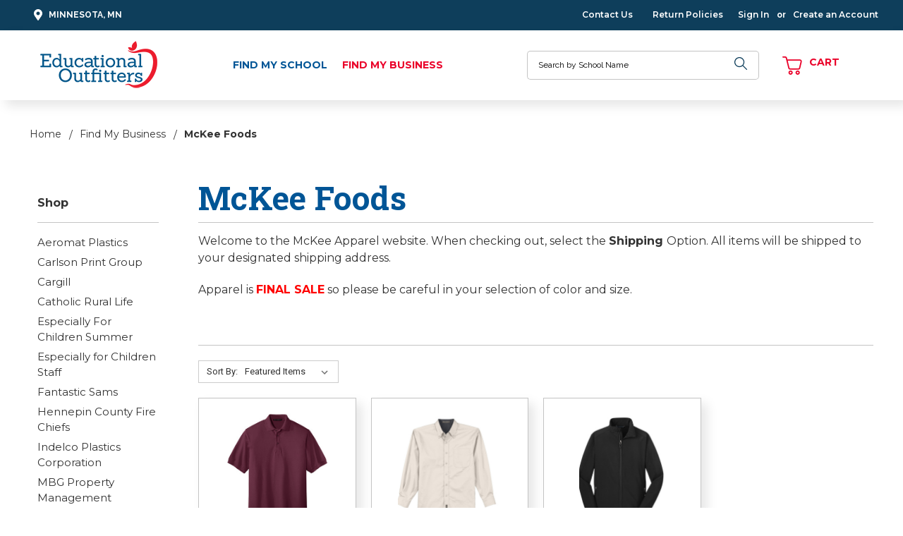

--- FILE ---
content_type: text/html; charset=UTF-8
request_url: https://minnesota.educationaloutfitters.com/find-my-business/mckee-foods/
body_size: 10606
content:




<!DOCTYPE html>
<html class="no-js" lang="en">

    <head>
        <title>Find My Business - McKee Foods - Educational Outfitters - Minnesota</title>
        <link rel="dns-prefetch preconnect" href="https://cdn11.bigcommerce.com/s-dywf2" crossorigin><link rel="dns-prefetch preconnect" href="https://fonts.googleapis.com/" crossorigin><link rel="dns-prefetch preconnect" href="https://fonts.gstatic.com/" crossorigin>
        <meta name="keywords" content="custom embroidery, embroidery, clothes, uniform"><link rel='canonical' href='https://minnesota.educationaloutfitters.com/find-my-business/mckee-foods/' /><meta name='platform' content='bigcommerce.stencil' />
        

        <link href="https://cdn11.bigcommerce.com/s-dywf2/product_images/favicon%20%281%29.ico?t=1481302706" rel="shortcut icon" />
        <meta name="viewport" content="width=device-width, initial-scale=1, maximum-scale=1" />
        <link href="https://fonts.googleapis.com/css?family=Poppins:300,400,500,700&display=swap" rel="stylesheet">
        <link href="https://fonts.googleapis.com/css?family=Roboto+Slab:300,400,700&display=swap" rel="stylesheet">
        <link href="https://fonts.googleapis.com/css?family=Raleway:300,400,500,700&display=swap" rel="stylesheet">

        <script>
            // Change document class from no-js to js so we can detect this in css
            document.documentElement.className = document.documentElement.className.replace('no-js', 'js');
        </script>

        <link href="https://fonts.googleapis.com/css?family=Montserrat:700,500,400%7CRoboto:400%7CMontserrat:400,600,700:%7CRoboto:400,600,700:&display=swap" rel="stylesheet">
        <link data-stencil-stylesheet href="https://cdn11.bigcommerce.com/s-dywf2/stencil/2a347890-f081-0138-8d33-0242ac11000e/e/25f2c4d0-f018-013a-5ae3-4a518c8f4499/css/theme-8f36e740-6a2a-013c-40e3-3e3a3b6675b7.css" rel="stylesheet">

        
<script type="text/javascript" src="https://checkout-sdk.bigcommerce.com/v1/loader.js" defer></script>
<script type="text/javascript">
var BCData = {};
</script>

<script nonce="">
(function () {
    var xmlHttp = new XMLHttpRequest();

    xmlHttp.open('POST', 'https://bes.gcp.data.bigcommerce.com/nobot');
    xmlHttp.setRequestHeader('Content-Type', 'application/json');
    xmlHttp.send('{"store_id":"805838","timezone_offset":"-6.0","timestamp":"2026-01-17T05:07:30.12567400Z","visit_id":"985c2570-5908-48ef-b97e-635231705cf1","channel_id":1}');
})();
</script>

        

    </head>

    <body class="page--category     category--2108

    not-logged-in
 sub-level ">
		<header class="header__container" role="banner">
    <section class="header__user">
        <div class="header__user--container">
            <ul class="header__user-dropdown">
    <li class="header__user-dropdown-title">
        <a class="header__user-dropdown-title-link" href="#" data-collapsible="header-user-dropdown" aria-expanded="false">Contact Us<span class="icon icon--chevron-down">
                <svg>
                    <use xlink:href="#icon-chevron-down"></use>
                </svg>
            </span>
            <ul class="header__user-dropdown-area" id="header-user-dropdown" aria-hidden="true">
                <li class="header__user-dropdown-area-item header__user-dropdown-area-itemMain">
                    <a class="header__user-dropdown-area-itemLink"
                        href="#gmap">
                        <span class="icon icon--map-marker-alt">
                            <svg>
                                <use xlink:href="#icon-map-marker-alt"></use>
                            </svg>
                        </span>Minnesota, MN</a>
                </li>
                <li class="header__user-dropdown-area-item header__user-dropdown-area-itemMain">
                    <a class="header__user-dropdown-area-itemLink"
                        href="tel:1-877-814-1222">
                        <span class="icon icon--phone">
                            <svg>
                                <use xlink:href="#icon-phone"></use>
                            </svg>
                        </span>1-877-814-1222</a>
                </li>
                <li class="header__user-dropdown-area-item header__user-dropdown-area-itemSecond">
                    <a class="header__user-dropdown-area-itemLink"
                        href="mailto:info@educationaloutfitters.com">
                        <span class="icon icon--envelope">
                            <svg>
                                <use xlink:href="#icon-envelope"></use>
                            </svg>
                        </span>info@educationaloutfitters.com</a>
                </li>
                <li class="header__user-dropdown-area-item header__user-dropdown-area-itemBottom">
                    <a class="header__user-dropdown-area-itemLink"
                        href="#">Shipping &amp; Returns</a>
                    <span>-</span>
                    <a class="header__user-dropdown-area-itemLink"
                    href="#">FAQ&#x27;s</a>
                </li>
            </ul>
        </a>
    </li>
</ul>

<div class="header__user-contact--geo">
    <a href="#map-container">
        <span class="icon icon--map-marker-alt">
            <svg>
                <use xlink:href="#icon-map-marker-alt"></use>
            </svg>
        </span>Minnesota, MN</a>
</div>


            <div class="header__user--containerRight">
                <ul class="header__static">

    <li class="header__static-page header__static-page--unused">
        <a class="header__static-pageLink" href="https://minnesota.educationaloutfitters.com/shortages/">Shortages</a>
    </li>
    <li class="header__static-page header__static-page--unused">
        <a class="header__static-pageLink" href="https://minnesota.educationaloutfitters.com/sizing-chart/">Sizing Chart</a>
    </li>
    <li class="header__static-page header__static-page--unused">
        <a class="header__static-pageLink" href="https://minnesota.educationaloutfitters.com/contact-us/">Contact Us</a>
    </li>
    <li class="header__static-page header__static-page--unused">
        <a class="header__static-pageLink" href="https://minnesota.educationaloutfitters.com/shipping/">Shipping</a>
    </li>
    <li class="header__static-page header__static-page--unused">
        <a class="header__static-pageLink" href="https://minnesota.educationaloutfitters.com/blog/">Blog</a>
    </li>

        <li class="header__static-page header__user--list-item">
            <a class="header__static-pageLink" href="/contact-us/">Contact Us</a>
        </li>
        <li class="header__static-page header__user--list-item">
            <a class="header__static-pageLink" href="/return-policies/">Return Policies</a>
        </li>

        <li class="header__static-page header__sign-in">
            <a class="header__static-pageLink" href="/login.php">
                <span>Sign In</span>
            </a>
        </li>
        <span class="header__static-pageLink header__static-or">or</span>
        <li class="header__static-page header__create-account">
            <a class="header__static-pageLink" href="/login.php?action=create_account">
                <span>Create an Account</span>
            </a>
        </li>
</ul>
            </div>
        </div>
    </section>
    <section class="header__prime">
        <div class="ie-wrapper">
            <div class="header__prime--container">
                <a href="#" class="mobileMenu-toggle" data-mobile-menu-toggle="menu">
	<span class="mobileMenu-toggleIcon">Toggle menu</span>
</a>
                <figure class="header__logo--figure">
    <a class="header__logo--link" href="https://minnesota.educationaloutfitters.com/">
            <img class="lazyload header__logo--img" 
                src="https://cdn11.bigcommerce.com/s-dywf2/stencil/2a347890-f081-0138-8d33-0242ac11000e/e/25f2c4d0-f018-013a-5ae3-4a518c8f4499/img/loading.svg" 
                data-src="https://cdn11.bigcommerce.com/s-dywf2/images/stencil/169x67/educationoutfitters_logosmall_1461100107__41172.original.png"
                alt="Educational Outfitters - Minnesota"
                title="Educational Outfitters - Minnesota">
    </a>
</figure>
                <nav class="header__nav--container" id="navPages-" aria-hidden="true" tabindex="-1">
    <ul class="header__nav--list">
        <li class="header__nav--listItem">
            <a class="header__nav--listItemLink " href="https://minnesota.educationaloutfitters.com/deleted-school/find-my-school/">Find My School</a>


        </li>
        <li class="header__nav--listItem">
            <a class="header__nav--listItemLink  activePage" href="https://minnesota.educationaloutfitters.com/find-my-business/">Find My Business</a>


        </li>
    </ul>
</nav>
                <div id="quickSearch" class="header__prime-search" data-prevent-quick-search-close>
    <form class="header__prime-search--form" action="/search.php">
        <fieldset class="header__prime-search--fieldset">
            <div class="header__prime-search--field-form">
                <label class="is-srOnly" for="search_query_adv">Search</label>
                <input class="header__prime-search--input" data-search-quick="" name="search_query" id="search_query" data-error-message="Search field cannot be empty." placeholder="Search by School Name" autocomplete="off">
                <button class="header__prime-search--button" type="submit" value="Search">
                        <span class="icon icon--search">
                            <svg><use xlink:href="#icon-search-thin"></use></svg>
                        </span>
                        <span class="header__prime-search-button-text">Search</span>
                </button>
            </div>
        </fieldset>
    </form>
    <section class="quickSearchResults" data-bind="html: results"></section>
</div>

                <div class="header__prime-contact">
    <a class="header__prime-contact--phone" href="tel:952-927-6778">
        <span class="icon icon--phone">
            <svg><use xlink:href="#icon-phone"></use></svg>
        </span>
        <span class="header__prime-contact--text">Call</span>
    </a>
</div>
                <div class="header__prime-cart">
    <a class="header__prime-cart--link" data-dropdown="cart-preview-dropdown" data-options="align:right"
        href="/cart.php" data-cart-preview>
        <span class="icon icon--shopping-cart">
            <svg>
                <use xlink:href="#icon-cart"></use>
            </svg>
        </span>
        <span class="header__prime-cart--text">Cart</span>
        <div class="header__prime-cart--itemCount">
            <span
                class=" header__prime-cart--itemCountText cart-quantity"></span>
        </div>
    </a>
    <div class="dropdown-menu" id="cart-preview-dropdown" data-dropdown-content aria-hidden="true"></div>
</div>
            </div>
        </div>
    </section>
    <div class="header__mobile-nav">
        <div class="navPages-container" id="menu" data-menu>
            <nav class="navPages">
    <ul class="navPages-list">
            <li class="navPages-item">
                <a class="navPages-action" href="https://minnesota.educationaloutfitters.com/deleted-school/find-my-school/">Find My School</a>

            </li>
            <li class="navPages-item">
                <a class="navPages-action activePage" href="https://minnesota.educationaloutfitters.com/find-my-business/">Find My Business</a>

            </li>
                <li class="navPages-item navPages-item-page">
                    <a class="navPages-action" href="https://minnesota.educationaloutfitters.com/shortages/">Shortages
                    </a>
                </li>
                <li class="navPages-item navPages-item-page">
                    <a class="navPages-action" href="https://minnesota.educationaloutfitters.com/sizing-chart/">Sizing Chart
                    </a>
                </li>
                <li class="navPages-item navPages-item-page">
                    <a class="navPages-action" href="https://minnesota.educationaloutfitters.com/contact-us/">Contact Us
                    </a>
                </li>
                <li class="navPages-item navPages-item-page">
                    <a class="navPages-action" href="https://minnesota.educationaloutfitters.com/shipping/">Shipping
                    </a>
                </li>
                <li class="navPages-item navPages-item-page">
                    <a class="navPages-action" href="https://minnesota.educationaloutfitters.com/blog/">Blog
                    </a>
                </li>
    </ul>
    <ul class="navPages-list navPages-list--user">
            <li class="navPages-item">
                <a class="navPages-action" href="/login.php">Sign in</a>
                    or <a class="navPages-action" href="/login.php?action=create_account">Create Account</a>
            </li>
    </ul>
</nav>
        </div>
    </div>
    <section class="header__nav">
        <div id="quickSearch" class="header__nav-search" data-prevent-quick-search-close>
	<form class="header__nav-search--form" action="/search.php">
		<fieldset class="header__nav-search--fieldset">
			<div class="header__nav-search--field-form">
				<label class="is-srOnly"
					for="search_query_adv">Search</label>
				<input class="header__nav-search--input" data-search-quick="" name="search_query" id="search_query"
					data-error-message="Search field cannot be empty."
					placeholder="Search by School Name" autocomplete="off">
				<button class="header__nav-search--button" type="submit"
					value="Search">
					<span class="icon icon--search">
						<svg>
							<use xlink:href="#icon-search-thin"></use>
						</svg>
					</span>
					<span
						class="header__nav-search-button-text">Search</span>
				</button>
			</div>
		</fieldset>
	</form>
	<section class="quickSearchResults" data-bind="html: results"></section>
</div>
    </section>
</header>
        <div class="body" data-currency-code="USD" role="main">
     
    <div class="container">
        
<ul class="breadcrumbs" itemscope itemtype="http://schema.org/BreadcrumbList">
            <li class="breadcrumb " itemprop="itemListElement" itemscope itemtype="http://schema.org/ListItem">
                    <a href="https://minnesota.educationaloutfitters.com/" class="breadcrumb-label" itemprop="item"><span itemprop="name">Home</span></a>
                <meta itemprop="position" content="1" />
            </li>
            <li class="breadcrumb " itemprop="itemListElement" itemscope itemtype="http://schema.org/ListItem">
                    <a href="https://minnesota.educationaloutfitters.com/find-my-business/" class="breadcrumb-label" itemprop="item"><span itemprop="name">Find My Business</span></a>
                <meta itemprop="position" content="2" />
            </li>
            <li class="breadcrumb is-active" itemprop="itemListElement" itemscope itemtype="http://schema.org/ListItem">
                    <meta itemprop="item" content="https://minnesota.educationaloutfitters.com/find-my-business/mckee-foods/">
                    <span class="breadcrumb-label" itemprop="name">McKee Foods</span>
                <meta itemprop="position" content="3" />
            </li>
</ul>


<div class="page">

    <aside class="page-sidebar" id="faceted-search-container">
        <nav>
            <div class="sidebarBlock">
                <h5 class="sidebarBlock-heading">Shop</h5>
                <ul class="navList">
                                                                                                                            <li class="navList-item">
            <a class="navList-action " href="https://minnesota.educationaloutfitters.com/find-my-business/aeromat-plastics/" alt="Aeromat Plastics" title="Aeromat Plastics">Aeromat Plastics</a>
        </li>
        <li class="navList-item">
            <a class="navList-action " href="https://minnesota.educationaloutfitters.com/find-my-business/carlson-print-group/" alt="Carlson Print Group" title="Carlson Print Group">Carlson Print Group</a>
        </li>
        <li class="navList-item">
            <a class="navList-action " href="https://minnesota.educationaloutfitters.com/find-my-business/cargill-1/" alt="Cargill " title="Cargill ">Cargill </a>
        </li>
        <li class="navList-item">
            <a class="navList-action " href="https://minnesota.educationaloutfitters.com/find-my-business/catholic-rural-life/" alt="Catholic Rural Life" title="Catholic Rural Life">Catholic Rural Life</a>
        </li>
        <li class="navList-item">
            <a class="navList-action " href="https://minnesota.educationaloutfitters.com/find-my-business/especially-for-children-summer/" alt="Especially For Children Summer " title="Especially For Children Summer ">Especially For Children Summer </a>
        </li>
        <li class="navList-item">
            <a class="navList-action " href="https://minnesota.educationaloutfitters.com/find-my-business/especially-for-children/" alt="Especially for Children Staff" title="Especially for Children Staff">Especially for Children Staff</a>
        </li>
        <li class="navList-item">
            <a class="navList-action " href="https://minnesota.educationaloutfitters.com/find-my-business/fantastic-sams/" alt="Fantastic Sams" title="Fantastic Sams">Fantastic Sams</a>
        </li>
        <li class="navList-item">
            <a class="navList-action " href="https://minnesota.educationaloutfitters.com/find-my-business/hennepin-county-fire-chiefs-assn/" alt="Hennepin County Fire Chiefs " title="Hennepin County Fire Chiefs ">Hennepin County Fire Chiefs </a>
        </li>
        <li class="navList-item">
            <a class="navList-action " href="https://minnesota.educationaloutfitters.com/find-my-business/indelco-plastics-corporation/" alt="Indelco Plastics Corporation" title="Indelco Plastics Corporation">Indelco Plastics Corporation</a>
        </li>
        <li class="navList-item">
            <a class="navList-action " href="https://minnesota.educationaloutfitters.com/find-my-business/mbg-property-management/" alt="MBG Property Management" title="MBG Property Management">MBG Property Management</a>
        </li>
        <li class="navList-item">
            <a class="navList-action  navList-action--active" href="https://minnesota.educationaloutfitters.com/find-my-business/mckee-foods/" alt="McKee Foods" title="McKee Foods">McKee Foods</a>
        </li>
        <li class="navList-item">
            <a class="navList-action " href="https://minnesota.educationaloutfitters.com/find-my-business/mn-fire/" alt="MN Fire " title="MN Fire ">MN Fire </a>
        </li>
        <li class="navList-item">
            <a class="navList-action " href="https://minnesota.educationaloutfitters.com/find-my-business/potenza-sports/" alt="Potenza Sports" title="Potenza Sports">Potenza Sports</a>
        </li>
        <li class="navList-item">
            <a class="navList-action " href="https://minnesota.educationaloutfitters.com/find-my-business/premier-sports/" alt="Premier Sports" title="Premier Sports">Premier Sports</a>
        </li>
        <li class="navList-item">
            <a class="navList-action " href="https://minnesota.educationaloutfitters.com/find-my-business/step-st-louis-park/" alt="STEP St. Louis Park" title="STEP St. Louis Park">STEP St. Louis Park</a>
        </li>
        <li class="navList-item">
            <a class="navList-action " href="https://minnesota.educationaloutfitters.com/find-my-business/the-reading-center/" alt="The Reading Center" title="The Reading Center">The Reading Center</a>
        </li>
                                                        </ul>
            </div>
        </nav>
    </aside>


    <main class="page-content">
            <h1 class="page-heading category-title category-McKee Foods">McKee Foods</h1>
            <div data-content-region="category_below_header"></div>

        <div class="category-description">
            <p>Welcome to&nbsp;the McKee Apparel website.&nbsp;When checking out, select the&nbsp;<strong><span>Shipping&nbsp;</span></strong>Option. All items will be shipped to your designated shipping address.&nbsp;&nbsp;</p>
<p><img class="__mce_add_custom__" src="https://" alt="" />Apparel is&nbsp;<span style="color: #ff0000;"><strong>FINAL SALE</strong></span>&nbsp;so please be careful in your selection of color and size.</p>
<p>&nbsp;</p>
        </div>



        <section id="product-listing-container">
            <!-- Only show products if the category doesn't have a sub cat -->
                <form class="actionBar" method="get" data-sort-by>
    <fieldset class="form-fieldset actionBar-section">
    <div class="form-field">
        <label class="form-label" for="sort">Sort By:</label>
        <select class="form-select form-select--small" name="sort" id="sort" aria-label="Sort By:">
            <option value="featured" selected>Featured Items</option>
            <option value="newest" >Newest Items</option>
            <option value="bestselling" >Best Selling</option>
            <option value="alphaasc" >A to Z</option>
            <option value="alphadesc" >Z to A</option>
            <option value="avgcustomerreview" >By Review</option>
            <option value="priceasc" >Price: Ascending</option>
            <option value="pricedesc" >Price: Descending</option>
        </select>
    </div>
</fieldset>

</form>

<form action="/compare" method='POST'  data-product-compare>
            <ul class="productGrid">
    <li class="product">
		<article class="pcs__card" >
    <figure class="card-figure">
            <a href="https://minnesota.educationaloutfitters.com/products/unisex-short-sleeve-polo-2003.html" >
                <div class="card-img-container">
                    <img class="card-image lazyload" data-sizes="auto" src="https://cdn11.bigcommerce.com/s-dywf2/stencil/2a347890-f081-0138-8d33-0242ac11000e/e/25f2c4d0-f018-013a-5ae3-4a518c8f4499/img/loading.svg" data-src="https://cdn11.bigcommerce.com/s-dywf2/images/stencil/500x659/products/1994/6736/K500BurgundyFlatFront-337W__65677.1515079449.jpg?c=2" alt="Unisex Short Sleeve Polo (2003)" title="Unisex Short Sleeve Polo (2003)">
                </div>
            </a>
        <figcaption class="card-figcaption">
            <div class="card-figcaption-body">
                                <a href="#" class="button button--small card-figcaption-button quickview" data-product-id="1994">Quick view</a>
            </div>
        </figcaption>
    </figure>
    <div class="card-body">
            <p class="card-text pcs__rating">&nbsp;</p>
        <h4 class="card-title">
                <a class="pcs__title" href="https://minnesota.educationaloutfitters.com/products/unisex-short-sleeve-polo-2003.html" >Unisex Short Sleeve Polo (2003)</a>
        </h4>

        <div class="card-text" data-test-info-type="price">
                
<div class="price-section price-section--withoutTax" >
    <span class="price-label" >
        
    </span>
    <span class="price-now-label" style="display: none;" >
        Now:
    </span>
    <span data-product-price-without-tax
        class="price price--withoutTax">$21.00</span>
</div>
                        <a href="https://minnesota.educationaloutfitters.com/products/unisex-short-sleeve-polo-2003.html" data-event-type="product-click" class="button button--small card-figcaption-button" data-product-id="1994">Choose Options</a>
        </div>
            </div>
</article>
    </li>
    <li class="product">
		<article class="pcs__card" >
    <figure class="card-figure">
            <a href="https://minnesota.educationaloutfitters.com/products/long-sleeve-easy-care-shirt-2003.html" >
                <div class="card-img-container">
                    <img class="card-image lazyload" data-sizes="auto" src="https://cdn11.bigcommerce.com/s-dywf2/stencil/2a347890-f081-0138-8d33-0242ac11000e/e/25f2c4d0-f018-013a-5ae3-4a518c8f4499/img/loading.svg" data-src="https://cdn11.bigcommerce.com/s-dywf2/images/stencil/500x659/products/2134/6749/S608_Lt_Stone__00681.1515081739.png?c=2" alt="Long Sleeve Easy Care Shirt (2003)" title="Long Sleeve Easy Care Shirt (2003)">
                </div>
            </a>
        <figcaption class="card-figcaption">
            <div class="card-figcaption-body">
                                <a href="#" class="button button--small card-figcaption-button quickview" data-product-id="2134">Quick view</a>
            </div>
        </figcaption>
    </figure>
    <div class="card-body">
            <p class="card-text pcs__rating">&nbsp;</p>
        <h4 class="card-title">
                <a class="pcs__title" href="https://minnesota.educationaloutfitters.com/products/long-sleeve-easy-care-shirt-2003.html" >Long Sleeve Easy Care Shirt (2003)</a>
        </h4>

        <div class="card-text" data-test-info-type="price">
                
<div class="price-section price-section--withoutTax" >
    <span class="price-label" >
        
    </span>
    <span class="price-now-label" style="display: none;" >
        Now:
    </span>
    <span data-product-price-without-tax
        class="price price--withoutTax">$34.00</span>
</div>
                        <a href="https://minnesota.educationaloutfitters.com/products/long-sleeve-easy-care-shirt-2003.html" data-event-type="product-click" class="button button--small card-figcaption-button" data-product-id="2134">Choose Options</a>
        </div>
            </div>
</article>
    </li>
    <li class="product">
		<article class="pcs__card" >
    <figure class="card-figure">
            <a href="https://minnesota.educationaloutfitters.com/products/soft-shell-jacket-2003.html" >
                <div class="card-img-container">
                    <img class="card-image lazyload" data-sizes="auto" src="https://cdn11.bigcommerce.com/s-dywf2/stencil/2a347890-f081-0138-8d33-0242ac11000e/e/25f2c4d0-f018-013a-5ae3-4a518c8f4499/img/loading.svg" data-src="https://cdn11.bigcommerce.com/s-dywf2/images/stencil/500x659/products/2135/6756/J317_Blac__20324.1515081704.png?c=2" alt="Soft Shell Jacket (2003)" title="Soft Shell Jacket (2003)">
                </div>
            </a>
        <figcaption class="card-figcaption">
            <div class="card-figcaption-body">
                                <a href="#" class="button button--small card-figcaption-button quickview" data-product-id="2135">Quick view</a>
            </div>
        </figcaption>
    </figure>
    <div class="card-body">
            <p class="card-text pcs__rating">&nbsp;</p>
        <h4 class="card-title">
                <a class="pcs__title" href="https://minnesota.educationaloutfitters.com/products/soft-shell-jacket-2003.html" >Soft Shell Jacket (2003)</a>
        </h4>

        <div class="card-text" data-test-info-type="price">
                
<div class="price-section price-section--withoutTax" >
    <span class="price-label" >
        
    </span>
    <span class="price-now-label" style="display: none;" >
        Now:
    </span>
    <span data-product-price-without-tax
        class="price price--withoutTax">$46.00</span>
</div>
                        <a href="https://minnesota.educationaloutfitters.com/products/soft-shell-jacket-2003.html" data-event-type="product-click" class="button button--small card-figcaption-button" data-product-id="2135">Choose Options</a>
        </div>
            </div>
</article>
    </li>
</ul>
</form>

        </section>

        <div data-content-region="category_below_content"></div>
    </main>
</div>


    </div>
     
    <div id="modal" class="modal" data-reveal data-prevent-quick-search-close>
    <a href="#" class="modal-close" aria-label="Close" role="button">
        <span aria-hidden="true">&#215;</span>
    </a>
    <div class="modal-content"></div>
    <div class="loadingOverlay"></div>
</div>
    <div id="alert-modal" class="modal modal--alert modal--small" data-reveal data-prevent-quick-search-close>
    <div class="swal2-icon swal2-error swal2-animate-error-icon"><span class="swal2-x-mark swal2-animate-x-mark"><span class="swal2-x-mark-line-left"></span><span class="swal2-x-mark-line-right"></span></span></div>

    <div class="modal-content"></div>

    <div class="button-container"><button type="button" class="confirm button" data-reveal-close>OK</button></div>
</div>
</div>
		<footer class="footer">
    <!-- Top Section -->
   <div class="footer__section footer__section--top">
       <div class="footer__message">
    <span class="footer__message-title-thin">Find Your School</span>
    <!-- <span class="footer__message-title-bold"> NEWSLETTER</span> -->
</div>
<!-- <div class="footer__message-description">Keep in touch with us! Join our mailing list to receive exclusive offers &amp; coupons.</div> -->
       <select class="form-select footer__state-select" onchange="location = this.value;">
        <option value="">Select a School</option>
                <option value="https://minnesota.educationaloutfitters.com/find-my-school/all-saints-catholic-school/">All Saints Catholic School</option>
                <option value="https://minnesota.educationaloutfitters.com/find-my-school/annunciation-catholic-school/">Annunciation Catholic School</option>
                <option value="https://minnesota.educationaloutfitters.com/find-my-school/beacon-academy/">Beacon Academy</option>
                <option value="https://minnesota.educationaloutfitters.com/find-my-school/breck-school/">Breck School</option>
                <option value="https://minnesota.educationaloutfitters.com/find-my-school/carondelet-catholic-school/">Carondelet Catholic School</option>
                <option value="https://minnesota.educationaloutfitters.com/find-my-school/chesterton-academy/">Chesterton Academy</option>
                <option value="https://minnesota.educationaloutfitters.com/find-my-school/eagle-ridge-academy/">Eagle Ridge Academy</option>
                <option value="https://minnesota.educationaloutfitters.com/find-my-school/good-shepherd-school/">Good Shepherd School</option>
                <option value="https://minnesota.educationaloutfitters.com/find-my-school/great-oaks-academy/">Great Oaks Academy</option>
                <option value="https://minnesota.educationaloutfitters.com/find-my-school/holy-family-academy/">Holy Family Academy</option>
                <option value="https://minnesota.educationaloutfitters.com/find-my-school/holy-name-school/">Holy Name School</option>
                <option value="https://minnesota.educationaloutfitters.com/find-my-school/nativity-of-mary/">Nativity of Mary</option>
                <option value="https://minnesota.educationaloutfitters.com/find-my-school/noble-academy/">Noble Academy</option>
                <option value="https://minnesota.educationaloutfitters.com/find-my-school/notre-dame-academy/">Notre Dame Academy</option>
                <option value="https://minnesota.educationaloutfitters.com/find-my-school/our-lady-of-grace/">Our Lady of Grace</option>
                <option value="https://minnesota.educationaloutfitters.com/find-my-school/our-lady-of-peace/">Our Lady of Peace</option>
                <option value="https://minnesota.educationaloutfitters.com/find-my-school/our-lady-of-the-lake/">Our Lady of the Lake</option>
                <option value="https://minnesota.educationaloutfitters.com/find-my-school/partnership-academy/">Partnership Academy</option>
                <option value="https://minnesota.educationaloutfitters.com/find-my-school/providence-academy/">Providence Academy</option>
                <option value="https://minnesota.educationaloutfitters.com/find-my-school/ramalynn-academy/">Ramalynn Academy</option>
                <option value="https://minnesota.educationaloutfitters.com/find-my-school/risen-christ/">Risen Christ</option>
                <option value="https://minnesota.educationaloutfitters.com/find-my-school/sacred-heart-catholic-school/">Sacred Heart Catholic School</option>
                <option value="https://minnesota.educationaloutfitters.com/find-my-school/seven-hills-preparatory-academy/">Seven Hills Preparatory Academy</option>
                <option value="https://minnesota.educationaloutfitters.com/find-my-school/st-andrew-catholic-school/">St. Andrew Catholic School</option>
                <option value="https://minnesota.educationaloutfitters.com/find-my-school/st-bartholomew-school/">St. Bartholomew School</option>
                <option value="https://minnesota.educationaloutfitters.com/find-my-school/st-charles-borromeo/">St. Charles Borromeo</option>
                <option value="https://minnesota.educationaloutfitters.com/find-my-school/st-helena/">St. Helena</option>
                <option value="https://minnesota.educationaloutfitters.com/find-my-school/st-hubert-school/">St. Hubert School</option>
                <option value="https://minnesota.educationaloutfitters.com/find-my-school/st-maximilian-kolbe/">St. Maximilian Kolbe</option>
                <option value="https://minnesota.educationaloutfitters.com/find-my-school/st-michael-catholic-school/">St. Michael Catholic School</option>
                <option value="https://minnesota.educationaloutfitters.com/find-my-school/st-raphael-catholic-school/">St. Raphael Catholic School</option>
                <option value="https://minnesota.educationaloutfitters.com/find-my-school/st-therese-school/">St. Therese School</option>
                <option value="https://minnesota.educationaloutfitters.com/find-my-school/st-vincent-de-paul/">St. Vincent de Paul</option>
                <option value="https://minnesota.educationaloutfitters.com/find-my-school/st-wenceslaus-catholic-school/">St. Wenceslaus Catholic School</option>
                <option value="https://minnesota.educationaloutfitters.com/find-my-school/trinity-river-ridge/">Trinity School at River Ridge</option>
</select>
   </div>
   <!-- Middle Section -->
   <div class="footer__section footer__section--mid">
        <div class="footer__nav">
        <div class="footer__nav-component">
            <h3 class="footer__nav-title">Our Store</h3>
            <ul class="footer__list">
                <li class="footer__list-item">
                    <a class="footer__link footer__link--alt" href="/about-us/">About Us</a>
                </li>
                    <li class="footer__list-item">
                        <a class="footer__link footer__link--alt" href="https://minnesota.educationaloutfitters.com/deleted-school/find-my-school/">Find My School</a>
                    </li>
                    <li class="footer__list-item">
                        <a class="footer__link footer__link--alt" href="https://minnesota.educationaloutfitters.com/find-my-business/">Find My Business</a>
                    </li>
                    <li class="footer__list-item">
                        <a class="footer__link footer__link--alt" href="https://minnesota.educationaloutfitters.com/corporate-products/">Corporate Products</a>
                    </li>
                    <li class="footer__list-item">
                        <a class="footer__link footer__link--alt" href="https://minnesota.educationaloutfitters.com/deleted/">DELETED - SCHOOL</a>
                    </li>
            </ul>
        </div>
        <div class="footer__nav-component">
            <h3 class="footer__nav-title">Resources</h3>
                <ul class="footer__list">
                    <li class="footer__list-item">
    <a class="footer__link footer__link--alt" href="/contact-us/">Contact Us</a>
</li>
<li class="footer__list-item">
    <a class="footer__link footer__link--alt" href="/return-policies/">Return Policies</a>
</li>
                    <li class="footer__list-item">
                        <a class="footer__link footer__link--alt" href="https://minnesota.educationaloutfitters.com/shortages/">Shortages</a>
                    </li>
                    <li class="footer__list-item">
                        <a class="footer__link footer__link--alt" href="https://minnesota.educationaloutfitters.com/sizing-chart/">Sizing Chart</a>
                    </li>
                    <li class="footer__list-item">
                        <a class="footer__link footer__link--alt" href="https://minnesota.educationaloutfitters.com/shipping/">Shipping</a>
                    </li>
                    <li class="footer__list-item">
                        <a class="footer__link footer__link--alt" href="https://minnesota.educationaloutfitters.com/blog/">Blog</a>
                    </li>
                    <li class="footer__list-item">
                            <a class="footer__link footer__link--alt" href="/login.php">Sign in</a>
                                <span class="navUser-or">or</span> <a class="footer__link footer__link--alt" href="/login.php?action=create_account">Create Account</a>
                    </li>
                </ul>
        </div>
</div>
        <div class="footer__image-wrapper">
  <span class="icon icon--logo">
    <svg><use xlink:href="#icon-EO_footer_logo"></use></svg>
  </span>
    <div class="footer__social">
    <ul class="footer__list footer__list--social">
    </ul>
</div>
  </div>
   </div>
   <!-- Bottom Section -->
   <div class="footer__section footer__section--bottom">
      <p class="footer__text">
    &copy; 2019
    <span>Educational Outfitters - Minnesota</span> | <a class="footer__link footer__link--white" href="/sitemap/">Sitemap</a> | <a class="footer__link footer__link--white" href="/privacy-policy/">Privacy Policy</a> | <a class="footer__link footer__link--white" href="https://www.intuitsolutions.net/">Design &amp; Development by IntuitSolutions</a> | <a class="footer__link footer__link--white" href="https://www.educationaloutfitters.com">Educational Outfitters Corporate Site</a>
</p>
          <div class="footer-payment-icons">
        <svg class="footer-payment-icon"><use xlink:href="#icon-logo-american-express"></use></svg>
        <svg class="footer-payment-icon"><use xlink:href="#icon-logo-discover"></use></svg>
        <svg class="footer-payment-icon"><use xlink:href="#icon-logo-mastercard"></use></svg>
        <svg class="footer-payment-icon"><use xlink:href="#icon-logo-paypal"></use></svg>
        <svg class="footer-payment-icon"><use xlink:href="#icon-logo-visa"></use></svg>
    </div>
   </div>
</footer>

        <script>
            window.__webpack_public_path__ = "https://cdn11.bigcommerce.com/s-dywf2/stencil/2a347890-f081-0138-8d33-0242ac11000e/e/25f2c4d0-f018-013a-5ae3-4a518c8f4499/dist/";
        </script>
        <script src="https://cdn11.bigcommerce.com/s-dywf2/stencil/2a347890-f081-0138-8d33-0242ac11000e/e/25f2c4d0-f018-013a-5ae3-4a518c8f4499/dist/theme-bundle.main.js"></script>
        <script>
            // Exported in app.js
            window.stencilBootstrap("category", "{\"categoryProductsPerPage\":12,\"themeSettings\":{\"optimizedCheckout-formChecklist-color\":\"#333333\",\"homepage_new_products_column_count\":4,\"card--alternate-color--hover\":\"#ffffff\",\"optimizedCheckout-colorFocus\":\"#4496f6\",\"fontSize-root\":14,\"show_accept_amex\":true,\"optimizedCheckout-buttonPrimary-borderColorDisabled\":\"transparent\",\"homepage_top_products_count\":8,\"paymentbuttons-paypal-size\":\"responsive\",\"optimizedCheckout-buttonPrimary-backgroundColorActive\":\"#000000\",\"brandpage_products_per_page\":12,\"color-secondaryDarker\":\"#cccccc\",\"navUser-color\":\"#333333\",\"color-textBase--active\":\"#757575\",\"social_icon_placement_bottom\":\"bottom_none\",\"show_powered_by\":true,\"show_accept_amazonpay\":false,\"color-alt--sub\":\"#5DD3F4\",\"fontSize-h4\":20,\"checkRadio-borderColor\":\"#cccccc\",\"color-primaryDarker\":\"#333333\",\"optimizedCheckout-buttonPrimary-colorHover\":\"#ffffff\",\"brand_size\":\"190x250\",\"optimizedCheckout-logo-position\":\"left\",\"optimizedCheckout-discountBanner-backgroundColor\":\"#e5e5e5\",\"color-textLink--hover\":\"#757575\",\"pdp-sale-price-label\":\"Now:\",\"optimizedCheckout-buttonSecondary-backgroundColorHover\":\"#f5f5f5\",\"optimizedCheckout-headingPrimary-font\":\"Google_Montserrat_700\",\"logo_size\":\"250x100\",\"optimizedCheckout-formField-backgroundColor\":\"#ffffff\",\"footer-backgroundColor\":\"#ffffff\",\"navPages-color\":\"#333333\",\"productpage_reviews_count\":9,\"optimizedCheckout-step-borderColor\":\"#dddddd\",\"show_accept_paypal\":true,\"color-alt--hover\":\"#5DD3F4\",\"paymentbuttons-paypal-label\":\"checkout\",\"paymentbuttons-paypal-shape\":\"pill\",\"optimizedCheckout-discountBanner-textColor\":\"#333333\",\"optimizedCheckout-backgroundImage-size\":\"1000x400\",\"pdp-retail-price-label\":\"MSRP:\",\"optimizedCheckout-buttonPrimary-font\":\"Google_Montserrat_500\",\"carousel-dot-color\":\"#333333\",\"button--disabled-backgroundColor\":\"#cccccc\",\"blockquote-cite-font-color\":\"#999999\",\"optimizedCheckout-formField-shadowColor\":\"transparent\",\"categorypage_products_per_page\":12,\"container-fill-base\":\"#ffffff\",\"paymentbuttons-paypal-layout\":\"vertical\",\"homepage_featured_products_column_count\":4,\"button--default-color\":\"#666666\",\"pace-progress-backgroundColor\":\"#999999\",\"color-textLink--active\":\"#757575\",\"optimizedCheckout-loadingToaster-backgroundColor\":\"#333333\",\"color-textHeading\":\"#444444\",\"show_accept_discover\":true,\"optimizedCheckout-formField-errorColor\":\"#d14343\",\"spinner-borderColor-dark\":\"#999999\",\"restrict_to_login\":false,\"input-font-color\":\"#666666\",\"button-secondary-color-hover\":\"#188e3f\",\"select-bg-color\":\"#ffffff\",\"show_accept_mastercard\":true,\"show_custom_fields_tabs\":false,\"color_text_product_sale_badges\":\"#ffffff\",\"optimizedCheckout-link-font\":\"Google_Montserrat_500\",\"homepage_show_carousel_arrows\":true,\"button-primary-text-color\":\"#FFFFFF\",\"carousel-arrow-bgColor\":\"#ffffff\",\"lazyload_mode\":\"lazyload+lqip\",\"carousel-title-color\":\"#444444\",\"color_hover_product_sale_badges\":\"#000000\",\"show_accept_googlepay\":false,\"card--alternate-borderColor\":\"#ffffff\",\"homepage_new_products_count\":12,\"button--disabled-color\":\"#ffffff\",\"button-secondary-border-radius\":\"0px\",\"color-primaryDark\":\"#333333\",\"color-grey\":\"#999999\",\"body-font\":\"Google_Roboto_400\",\"optimizedCheckout-step-textColor\":\"#ffffff\",\"optimizedCheckout-buttonPrimary-borderColorActive\":\"transparent\",\"navPages-subMenu-backgroundColor\":\"#e5e5e5\",\"button--primary-backgroundColor\":\"#444444\",\"optimizedCheckout-formField-borderColor\":\"#cccccc\",\"checkRadio-color\":\"#333333\",\"show_product_dimensions\":false,\"optimizedCheckout-link-color\":\"#476bef\",\"card-figcaption-button-background\":\"#ffffff\",\"icon-color-hover\":\"#999999\",\"button--default-borderColor\":\"#cccccc\",\"optimizedCheckout-headingSecondary-font\":\"Google_Montserrat_700\",\"headings-font\":\"Google_Montserrat_400\",\"button--primary-backgroundColorHover\":\"#666666\",\"button-primary-border-color-hover\":\"#0B4F6C\",\"label-backgroundColor\":\"#cccccc\",\"pdp-non-sale-price-label\":\"Was:\",\"button--disabled-borderColor\":\"transparent\",\"label-color\":\"#ffffff\",\"optimizedCheckout-headingSecondary-color\":\"#333333\",\"select-arrow-color\":\"#757575\",\"logo_fontSize\":28,\"alert-backgroundColor\":\"#ffffff\",\"optimizedCheckout-logo-size\":\"250x100\",\"default_image_brand\":\"img/BrandDefault.gif\",\"card-title-color\":\"#333333\",\"color-primary--sub\":\"#71D692\",\"product_list_display_mode\":\"grid\",\"optimizedCheckout-link-hoverColor\":\"#002fe1\",\"fontSize-h5\":15,\"product_size\":\"500x659\",\"paymentbuttons-paypal-color\":\"gold\",\"homepage_show_carousel\":true,\"optimizedCheckout-body-backgroundColor\":\"#ffffff\",\"carousel-arrow-borderColor\":\"#ffffff\",\"button--default-borderColorActive\":\"#757575\",\"header-backgroundColor\":\"#ffffff\",\"paymentbuttons-paypal-tagline\":false,\"color_badge_product_sale_badges\":\"#007dc6\",\"price_ranges\":true,\"productpage_videos_count\":8,\"color-greyDark\":\"#666666\",\"color-secondary--hover\":\"#799FAE\",\"color-greyDarkest\":\"#000000\",\"optimizedCheckout-buttonSecondary-borderColorHover\":\"#999999\",\"optimizedCheckout-discountBanner-iconColor\":\"#333333\",\"optimizedCheckout-buttonSecondary-borderColor\":\"#cccccc\",\"optimizedCheckout-loadingToaster-textColor\":\"#ffffff\",\"optimizedCheckout-buttonPrimary-colorDisabled\":\"#ffffff\",\"optimizedCheckout-formField-placeholderColor\":\"#999999\",\"navUser-color-hover\":\"#757575\",\"icon-ratingFull\":\"#757575\",\"default_image_gift_certificate\":\"img/GiftCertificate.png\",\"color-textBase--hover\":\"#757575\",\"color-errorLight\":\"#ffdddd\",\"social_icon_placement_top\":false,\"blog_size\":\"190x250\",\"shop_by_price_visibility\":true,\"optimizedCheckout-buttonSecondary-colorActive\":\"#000000\",\"optimizedCheckout-orderSummary-backgroundColor\":\"#ffffff\",\"color-warningLight\":\"#fffdea\",\"show_product_weight\":true,\"font-color-primary--sub\":\"#333000\",\"color-info\":\"#666666\",\"optimizedCheckout-formChecklist-backgroundColorSelected\":\"#f5f5f5\",\"show_product_quick_view\":true,\"button--default-borderColorHover\":\"#999999\",\"card--alternate-backgroundColor\":\"#ffffff\",\"hide_content_navigation\":false,\"button--default-colorActive\":\"#000000\",\"button-secondary-text-color\":\"#FFFFFF\",\"pdp-price-label\":\"\",\"show_copyright_footer\":true,\"swatch_option_size\":\"22x22\",\"optimizedCheckout-orderSummary-borderColor\":\"#dddddd\",\"optimizedCheckout-show-logo\":\"none\",\"carousel-description-color\":\"#333333\",\"optimizedCheckout-formChecklist-backgroundColor\":\"#ffffff\",\"fontSize-h2\":25,\"optimizedCheckout-step-backgroundColor\":\"#757575\",\"optimizedCheckout-headingPrimary-color\":\"#333333\",\"color-textBase\":\"#333333\",\"color-warning\":\"#f1a500\",\"productgallery_size\":\"500x659\",\"alert-color\":\"#333333\",\"shop_by_brand_show_footer\":true,\"card-figcaption-button-color\":\"#333333\",\"searchpage_products_per_page\":12,\"color-textSecondary--active\":\"#333333\",\"optimizedCheckout-formField-inputControlColor\":\"#476bef\",\"optimizedCheckout-contentPrimary-color\":\"#333333\",\"optimizedCheckout-buttonSecondary-font\":\"Google_Montserrat_500\",\"storeName-color\":\"#333333\",\"optimizedCheckout-backgroundImage\":\"\",\"form-label-font-color\":\"#666666\",\"optimizedCheckout-header-backgroundColor\":\"#f5f5f5\",\"productpage_related_products_count\":10,\"optimizedCheckout-buttonSecondary-backgroundColorActive\":\"#e5e5e5\",\"color-textLink\":\"#333333\",\"font-color-secondary--sub\":\"#333000\",\"color-greyLighter\":\"#cccccc\",\"font-color-alt\":\"#333333\",\"color-greyLightest\":\"#e5e5e5\",\"font-color-alt--hover\":\"#888888\",\"button-secondary-border-color\":\"#137032\",\"color-secondaryDark\":\"#e5e5e5\",\"fontSize-h6\":13,\"paymentbuttons-paypal-fundingicons\":false,\"carousel-arrow-color\":\"#999999\",\"productpage_similar_by_views_count\":10,\"pdp-custom-fields-tab-label\":\"Additional Information\",\"loadingOverlay-backgroundColor\":\"#ffffff\",\"font-color-primary\":\"#212121\",\"optimizedCheckout-buttonPrimary-color\":\"#ffffff\",\"input-bg-color\":\"#ffffff\",\"navPages-subMenu-separatorColor\":\"#cccccc\",\"navPages-color-hover\":\"#757575\",\"color-alt\":\"#01BAEF\",\"color-infoLight\":\"#dfdfdf\",\"product_sale_badges\":\"none\",\"default_image_product\":\"img/ProductDefault.gif\",\"navUser-dropdown-borderColor\":\"#cccccc\",\"button-secondary-color\":\"#137032\",\"optimizedCheckout-buttonPrimary-colorActive\":\"#ffffff\",\"color-greyMedium\":\"#757575\",\"optimizedCheckout-formChecklist-borderColor\":\"#cccccc\",\"fontSize-h1\":28,\"homepage_featured_products_count\":8,\"button-secondary-text-color-hover\":\"#FFFFFF\",\"color-greyLight\":\"#999999\",\"optimizedCheckout-logo\":\"\",\"font-color-alt--sub\":\"#333000\",\"button-primary-text-color-hover\":\"#FFFFFF\",\"icon-ratingEmpty\":\"#cccccc\",\"show_product_details_tabs\":true,\"icon-color\":\"#757575\",\"button-small-border-color-hover\":\"#01BAEF\",\"overlay-backgroundColor\":\"#333333\",\"font-color-secondary--hover\":\"#888888\",\"hide_contact_us_page_heading\":false,\"container-fill-dark\":\"#e5e5e5\",\"color-primary--hover\":\"#71D692\",\"input-border-color-active\":\"#999999\",\"optimizedCheckout-buttonPrimary-backgroundColorDisabled\":\"#cccccc\",\"button--primary-color\":\"#ffffff\",\"optimizedCheckout-buttonPrimary-borderColorHover\":\"transparent\",\"primary-font\":\"Google_Montserrat:400,600,700\",\"color-successLight\":\"#d5ffd8\",\"color-greyDarker\":\"#333333\",\"show_product_quantity_box\":true,\"color-success\":\"#008a06\",\"optimizedCheckout-header-borderColor\":\"#dddddd\",\"zoom_size\":\"1280x1280\",\"button-primary-border-radius\":\"0px\",\"color-white\":\"#ffffff\",\"optimizedCheckout-buttonSecondary-backgroundColor\":\"#ffffff\",\"productview_thumb_size\":\"50x50\",\"fontSize-h3\":22,\"spinner-borderColor-light\":\"#ffffff\",\"geotrust_ssl_common_name\":\"\",\"carousel-bgColor\":\"#ffffff\",\"carousel-dot-color-active\":\"#757575\",\"input-border-color\":\"#cccccc\",\"color-secondary\":\"#ffffff\",\"button--primary-backgroundColorActive\":\"#000000\",\"color-textSecondary--hover\":\"#333333\",\"color-secondary--sub\":\"#799FAE\",\"optimizedCheckout-buttonPrimary-backgroundColor\":\"#333333\",\"color-whitesBase\":\"#e5e5e5\",\"body-bg\":\"#ffffff\",\"dropdown--quickSearch-backgroundColor\":\"#e5e5e5\",\"optimizedCheckout-contentSecondary-font\":\"Google_Montserrat_500\",\"button-small-color-hover\":\"#01BAEF\",\"color-primary\":\"#0B4F6C\",\"font-color-secondary\":\"#333333\",\"navUser-dropdown-backgroundColor\":\"#ffffff\",\"optimizedCheckout-contentPrimary-font\":\"Google_Montserrat_500\",\"ITS\":{\"show_top_product_grid\":false,\"card-title-length\":80,\"show_category_subcat_cards\":true,\"show_category_sidebar\":true,\"show_featured_product_grid\":false,\"blog_left\":false,\"show_nagbar\":false,\"show_mega_menu\":false},\"supported_card_type_icons\":[\"american_express\",\"diners\",\"discover\",\"mastercard\",\"visa\"],\"navigation_design\":\"simple\",\"optimizedCheckout-formField-textColor\":\"#333333\",\"color-black\":\"#ffffff\",\"homepage_top_products_column_count\":4,\"hide_page_heading\":false,\"optimizedCheckout-buttonSecondary-colorHover\":\"#333333\",\"hide_breadcrumbs\":false,\"button--primary-colorActive\":\"#ffffff\",\"button-primary-color-hover\":\"#0e678d\",\"homepage_stretch_carousel_images\":false,\"optimizedCheckout-contentSecondary-color\":\"#757575\",\"button-small-color\":\"#01BAEF\",\"card-title-color-hover\":\"#757575\",\"applePay-button\":\"black\",\"thumb_size\":\"100x100\",\"optimizedCheckout-buttonPrimary-borderColor\":\"#333333\",\"navUser-indicator-backgroundColor\":\"#333333\",\"optimizedCheckout-buttonSecondary-borderColorActive\":\"#757575\",\"secondary-font\":\"Google_Roboto:400,600,700\",\"hide_blog_page_heading\":false,\"font-color-primary--hover\":\"#424242\",\"button-primary-color\":\"#0B4F6C\",\"optimizedCheckout-header-textColor\":\"#333333\",\"hide_category_page_heading\":false,\"optimizedCheckout-show-backgroundImage\":false,\"color-primaryLight\":\"#999999\",\"button-small-text-color-hover\":\"#FFFFFF\",\"show_accept_visa\":true,\"logo-position\":\"center\",\"show_product_reviews_tabs\":false,\"carousel-dot-bgColor\":\"#ffffff\",\"optimizedCheckout-form-textColor\":\"#666666\",\"optimizedCheckout-buttonSecondary-color\":\"#333333\",\"geotrust_ssl_seal_size\":\"M\",\"button--icon-svg-color\":\"#757575\",\"alert-color-alt\":\"#ffffff\",\"button--default-colorHover\":\"#333333\",\"optimizedCheckout-buttonPrimary-backgroundColorHover\":\"#666666\",\"input-disabled-bg\":\"#ffffff\",\"checkRadio-backgroundColor\":\"#ffffff\",\"button-primary-border-color\":\"#0B4F6C\",\"dropdown--wishList-backgroundColor\":\"#ffffff\",\"container-border-global-color-base\":\"#e5e5e5\",\"productthumb_size\":\"100x100\",\"button--primary-colorHover\":\"#ffffff\",\"color-error\":\"#cc4749\",\"homepage_blog_posts_count\":3,\"color-textSecondary\":\"#333333\",\"gallery_size\":\"300x300\",\"button-secondary-border-color-hover\":\"#188e3f\"},\"genericError\":\"Oops! Something went wrong.\",\"maintenanceMode\":[],\"urls\":{\"home\":\"https://minnesota.educationaloutfitters.com/\",\"account\":{\"index\":\"/account.php\",\"orders\":{\"all\":\"/account.php?action=order_status\",\"completed\":\"/account.php?action=view_orders\",\"save_new_return\":\"/account.php?action=save_new_return\"},\"update_action\":\"/account.php?action=update_account\",\"returns\":\"/account.php?action=view_returns\",\"addresses\":\"/account.php?action=address_book\",\"inbox\":\"/account.php?action=inbox\",\"send_message\":\"/account.php?action=send_message\",\"add_address\":\"/account.php?action=add_shipping_address\",\"wishlists\":{\"all\":\"/wishlist.php\",\"add\":\"/wishlist.php?action=addwishlist\",\"edit\":\"/wishlist.php?action=editwishlist\",\"delete\":\"/wishlist.php?action=deletewishlist\"},\"details\":\"/account.php?action=account_details\",\"recent_items\":\"/account.php?action=recent_items\"},\"brands\":\"https://minnesota.educationaloutfitters.com/brands/\",\"gift_certificate\":{\"purchase\":\"/giftcertificates.php\",\"redeem\":\"/giftcertificates.php?action=redeem\",\"balance\":\"/giftcertificates.php?action=balance\"},\"auth\":{\"login\":\"/login.php\",\"check_login\":\"/login.php?action=check_login\",\"create_account\":\"/login.php?action=create_account\",\"save_new_account\":\"/login.php?action=save_new_account\",\"forgot_password\":\"/login.php?action=reset_password\",\"send_password_email\":\"/login.php?action=send_password_email\",\"save_new_password\":\"/login.php?action=save_new_password\",\"logout\":\"/login.php?action=logout\"},\"product\":{\"post_review\":\"/postreview.php\"},\"cart\":\"/cart.php\",\"checkout\":{\"single_address\":\"/checkout\",\"multiple_address\":\"/checkout.php?action=multiple\"},\"rss\":{\"products\":{\"new\":\"/rss.php?type=rss\",\"new_atom\":\"/rss.php?type=atom\",\"popular\":\"/rss.php?action=popularproducts&type=rss\",\"popular_atom\":\"/rss.php?action=popularproducts&type=atom\",\"featured\":\"/rss.php?action=featuredproducts&type=rss\",\"featured_atom\":\"/rss.php?action=featuredproducts&type=atom\",\"search\":\"/rss.php?action=searchproducts&type=rss\",\"search_atom\":\"/rss.php?action=searchproducts&type=atom\"},\"blog\":\"/rss.php?action=newblogs&type=rss\",\"blog_atom\":\"/rss.php?action=newblogs&type=atom\"},\"contact_us_submit\":\"/pages.php?action=sendContactForm\",\"search\":\"/search.php\",\"compare\":\"/compare\",\"sitemap\":\"/sitemap.php\",\"subscribe\":{\"action\":\"/subscribe.php\"}},\"secureBaseUrl\":\"https://minnesota.educationaloutfitters.com\",\"template\":\"pages/category\",\"cartId\":null}").load();
        </script>

        <script type="text/javascript" src="https://cdn11.bigcommerce.com/shared/js/csrf-protection-header-5eeddd5de78d98d146ef4fd71b2aedce4161903e.js"></script>
<script type="text/javascript" src="https://cdn11.bigcommerce.com/r-098fe5f4938830d40a5d5433badac2d4c1c010f5/javascript/visitor_stencil.js"></script>


        <svg data-src="https://cdn11.bigcommerce.com/s-dywf2/stencil/2a347890-f081-0138-8d33-0242ac11000e/e/25f2c4d0-f018-013a-5ae3-4a518c8f4499/img/icon-sprite.svg" class="icons-svg-sprite"></svg>
        <script type="application/ld+json">
    {
        "@context": "http://schema.org",
        "@type": "LocalBusiness",
        "address": {
            "@type": "PostalAddress",
            "addressLocality": "",
            "addressRegion": "",
            "postalCode": "",
            "streetAddress": ""
        },
        "description": "",
        "name": "Educational Outfitters - Minnesota",
        "url":"https://minnesota.educationaloutfitters.com/",
        "telephone": "952-927-6778",
        "image": "https://cdn11.bigcommerce.com/s-dywf2/images/stencil/169x67/educationoutfitters_logosmall_1461100107__41172.original.png"
    }
    </script>
    <script type="application/ld+json">
    {
        "@context": "http://schema.org",
        "@type": "WebSite",
        "url": "https://minnesota.educationaloutfitters.com/",
        "potentialAction": {
            "@type": "SearchAction",
            "target": "https://minnesota.educationaloutfitters.com/search.php?search_query={search_term_string}",
            "query-input": "required name=search_term_string"
        }
    }
    </script>
    <script type="application/ld+json">
    {
        "@context": "http://schema.org",
        "@type": "Organization",
        "url": "https://minnesota.educationaloutfitters.com/",
        "logo": "https://cdn11.bigcommerce.com/s-dywf2/images/stencil/169x67/educationoutfitters_logosmall_1461100107__41172.original.png"
    }
</script>
    </body>

</html>


--- FILE ---
content_type: text/css; charset=UTF-8
request_url: https://cdn11.bigcommerce.com/s-dywf2/stencil/2a347890-f081-0138-8d33-0242ac11000e/e/25f2c4d0-f018-013a-5ae3-4a518c8f4499/css/theme-8f36e740-6a2a-013c-40e3-3e3a3b6675b7.css
body_size: 71543
content:
@charset "UTF-8";meta.foundation-version{font-family:"/5.5.3/"}meta.foundation-mq-small{font-family:"/only screen/";width:0}meta.foundation-mq-small-only{font-family:"/only screen and (max-width: 551px)/";width:0}meta.foundation-mq-medium{font-family:"/only screen and (min-width:551px)/";width:551px}meta.foundation-mq-medium-only{font-family:"/only screen and (min-width:551px) and (max-width:801px)/";width:551px}meta.foundation-mq-large{font-family:"/only screen and (min-width:801px)/";width:801px}meta.foundation-mq-large-only{font-family:"/only screen and (min-width:801px) and (max-width:1261px)/";width:801px}meta.foundation-mq-xlarge{font-family:"/only screen and (min-width:1261px)/";width:1261px}meta.foundation-mq-xlarge-only{font-family:"/only screen and (min-width:1261px) and (max-width:1681px)/";width:1261px}meta.foundation-mq-xxlarge{font-family:"/only screen and (min-width:1681px)/";width:1681px}meta.foundation-data-attribute-namespace{font-family:false}.u-block{display:block!important}.u-inlineBlock{display:inline-block!important;max-width:100%!important}.u-hidden{display:none!important}.u-hiddenVisually{border:0!important;clip:rect(1px,1px,1px,1px)!important;height:1px!important;overflow:hidden!important;padding:0!important;position:absolute!important;width:1px!important}.is-srOnly{border:0!important;clip:rect(1px,1px,1px,1px)!important;height:1px!important;overflow:hidden!important;padding:0!important;position:absolute!important;width:1px!important}.u-textAlignCenter{text-align:center!important}.u-textAlignLeft{text-align:left!important}.u-textAlignRight{text-align:right!important}.u-textBreak{word-wrap:break-word!important}.u-textInheritColor{color:inherit!important}.u-textKern{text-rendering:optimizeLegibility!important;font-feature-settings:"kern" 1!important;font-kerning:normal!important}.u-textLead{line-height:1.6!important;font-size:1.1em!important}.u-textNoWrap{white-space:nowrap!important}.u-textTruncate{max-width:100%!important;overflow:hidden!important;text-overflow:ellipsis!important;white-space:nowrap!important;word-wrap:normal!important}.u-fontSmoothing{-moz-osx-font-smoothing:grayscale!important;-webkit-font-smoothing:antialiased!important}/*! normalize.css v3.0.3 | MIT License | github.com/necolas/normalize.css */html{font-family:sans-serif;-ms-text-size-adjust:100%;-webkit-text-size-adjust:100%}body{margin:0}article,aside,details,figcaption,figure,footer,header,hgroup,main,menu,nav,section,summary{display:block}audio,canvas,progress,video{display:inline-block;vertical-align:baseline}audio:not([controls]){display:none;height:0}[hidden],template{display:none}a{background-color:transparent}a:active,a:hover{outline:0}abbr[title]{border-bottom:1px dotted}b,strong{font-weight:700}dfn{font-style:italic}.heading--basic-a,h1{font-size:2em;margin:.67em 0}mark{background:#ff0;color:#000}small{font-size:80%}sub,sup{font-size:75%;line-height:0;position:relative;vertical-align:baseline}sup{top:-.5em}sub{bottom:-.25em}img{border:0}svg:not(:root){overflow:hidden}figure{margin:1em 40px}hr{box-sizing:content-box;height:0}pre{overflow:auto}code,kbd,pre,samp{font-family:monospace,monospace;font-size:1em}button,input,optgroup,select,textarea{color:inherit;font:inherit;margin:0}button{overflow:visible}button,select{text-transform:none}button,html input[type=button],input[type=reset],input[type=submit]{-webkit-appearance:button;cursor:pointer}button[disabled],html input[disabled]{cursor:default}button::-moz-focus-inner,input::-moz-focus-inner{border:0;padding:0}input{line-height:normal}input[type=checkbox],input[type=radio]{box-sizing:border-box;padding:0}input[type=number]::-webkit-inner-spin-button,input[type=number]::-webkit-outer-spin-button{height:auto}input[type=search]{-webkit-appearance:textfield;box-sizing:content-box}input[type=search]::-webkit-search-cancel-button,input[type=search]::-webkit-search-decoration{-webkit-appearance:none}fieldset{border:1px solid silver;margin:0 2px;padding:.35em .625em .75em}legend{border:0;padding:0}textarea{overflow:auto}optgroup{font-weight:700}table{border-collapse:collapse;border-spacing:0}td,th{padding:0}*,:after,:before{box-sizing:border-box}body,html{height:100%}body{background:#fff;color:#333;cursor:auto;margin:0;padding:0;position:relative}body{-moz-osx-font-smoothing:grayscale;-webkit-font-smoothing:antialiased}a:hover{cursor:pointer}figure{margin:0 0 1.5rem}img{display:inline-block;height:auto;max-width:100%;vertical-align:middle}img{-ms-interpolation-mode:bicubic}button{background:0 0;border:0}button:active,button:focus{box-shadow:none;outline:0}textarea{height:auto;min-height:50px}select{width:100%}.heading--basic-a,.product-description-toggle,.staggered__paragraph,blockquote,dd,div,dl,dt,form,h1,h2,h3,h4,h5,h6,li,ol,p,pre,td,th,ul{margin:0;padding:0}html{font-size:14px}@media (min-width:551px){html{font-size:14px}}@media (min-width:801px){html{font-size:14px}}@media (min-width:1261px){html{font-size:14px}}body{font-family:Roboto,Arial,Helvetica,sans-serif;font-weight:400;line-height:1.5}a{color:#333;line-height:inherit;text-decoration:underline}a:focus,a:hover{color:#757575}.staggered__paragraph,p{margin-bottom:1.5rem}.heading--basic-a,.product-description-toggle,h1,h2,h3,h4,h5,h6{color:#444;font-family:Montserrat,Arial,Helvetica,sans-serif;font-weight:400;letter-spacing:.25px;margin-bottom:.78571rem}.heading--basic-a small,.product-description-toggle small,h1 small,h2 small,h3 small,h4 small,h5 small,h6 small{color:#333;font-size:60%;line-height:0}.heading--basic-a,h1{font-size:28px}h2{font-size:25px}.product-description-toggle,h3{font-size:22px}h4{font-size:20px}h5{font-size:15px}h6{font-size:13px}.subheader{font-weight:400;line-height:24px;margin-bottom:.78571rem}hr{border:solid #e5e5e5;border-width:1px 0 0;clear:both;height:0;margin:2rem 0 1.92857rem}em,i{font-style:italic;line-height:inherit}b,strong{font-weight:700;line-height:inherit}small{font-size:60%;line-height:inherit}dl,ol,ul{list-style-position:outside;margin-bottom:1.5rem}ol ol,ol ul,ul ol,ul ul{margin-left:1.2rem;margin-bottom:0}ul{margin-left:1.15rem}ol{margin-left:1.15rem}dl dt{font-weight:700;margin-bottom:.35714rem}dl dd{margin-bottom:1.5rem}abbr,acronym{border-bottom:1px dotted #ccc;color:#333;cursor:help;font-size:90%;text-transform:uppercase}abbr{text-transform:none}blockquote,blockquote .staggered__paragraph,blockquote p{font-size:22px;line-height:29px}cite{color:#999;display:block;font-size:1rem}.icon{height:1.14286rem;width:1.14286rem;display:inline-block;vertical-align:middle}.icon svg{display:inline-block;fill:#757575;height:100%;vertical-align:top;width:100%}.inlineList{list-style:none;margin-top:0;margin-bottom:1.21429rem;margin-left:-1.57143rem;margin-right:0;overflow:hidden;padding:0}.inlineList>li{display:block;float:left;list-style:none;margin-left:1.57143rem}.inlineList>li>*{display:block}.table{border:solid 1px #e5e5e5;margin-bottom:2rem;table-layout:auto;width:100%}.table thead{background:#e5e5e5}.table thead tr td,.table thead tr th{font-size:1rem;font-weight:700;padding:.78571rem 1.5rem}.table tr td,.table tr th{padding:.78571rem 1.5rem;text-align:left}.table tbody tr td,.table tbody tr th,.table tfoot tr td,.table tfoot tr th,.table thead tr th,.table tr td{display:table-cell}.table td.table-cell--numericData,.table th.table-header--numericData{text-align:right}.table-thead{border:1px solid #e5e5e5}.table-tfoot{border:1px solid #e5e5e5}.table-tbody tr{border-bottom:1px solid #e5e5e5}.table-tbody tr:last-child{border-bottom:0}.button{-webkit-appearance:none;-moz-appearance:none;border-radius:0;border-style:solid;border-width:1px;cursor:pointer;font-family:Montserrat,Arial,Helvetica,sans-serif;font-weight:400;line-height:normal;margin:0 0 1rem;position:relative;text-align:center;text-decoration:none;display:inline-block;background-color:transparent;border-color:#ccc;color:#666;font-size:1rem;padding:.85714rem 2.28571rem;border-radius:4px;outline:0;vertical-align:middle}.button.active,.button.is-active,.button:focus,.button:hover{background-color:transparent;border-color:#999;color:#333}.button:active{background-color:transparent;border:1px solid #757575;color:#000}.button.active,.button.is-active,.button:focus{outline:0}@media (min-width:481px){.button+.button{margin-left:.78571rem}}.button--primary{background-color:#444;border-color:#444;color:#fff}.button--primary.active,.button--primary.is-active,.button--primary:focus,.button--primary:hover{background-color:#666;border-color:#666;color:#fff}.button--primary:active{background-color:#000;border:1px solid #000;color:#fff}.button[disabled]{background-color:#ccc;border-color:rgba(0,0,255,0);color:#fff;cursor:default}.button--large{font-size:15px}.button--small{font-size:13px;padding:.57143rem 1.5rem}.button--slab{display:block;width:100%}.button+.button--slab{margin-left:0}.button--icon{font-size:1rem;padding:.78571rem .78571rem}.button--icon svg{fill:#0b4f6c}.buttonGroup{display:inline-block}.buttonGroup>.button{border-radius:0;border-right-width:0;float:left;margin-left:0}.buttonGroup>.button:first-child{border-bottom-left-radius:4px;border-top-left-radius:4px}.buttonGroup>.button:last-child{border-bottom-right-radius:4px;border-right-width:1px;border-top-right-radius:4px}.dropdown-menu{display:none;left:-9999px;list-style:none;margin-left:0;position:absolute;background:#e5e5e5;font-size:1rem;height:auto;width:100%;z-index:89;max-width:200px}.dropdown-menu.open{display:block}.dropdown-menu>:first-child{margin-top:0}.dropdown-menu>:last-child{margin-bottom:0}.dropdown-menu--content{display:none;left:-9999px;list-style:none;margin-left:0;position:absolute;background:#e5e5e5;font-size:1rem;height:auto;padding:.78571rem;width:100%;z-index:89;max-width:200px}.dropdown-menu--content.open{display:block}.dropdown-menu--content>:first-child{margin-top:0}.dropdown-menu--content>:last-child{margin-bottom:0}.dropdown-menu-item{cursor:pointer;font-size:1rem;line-height:1.5;margin:0;padding:.35714rem .71429rem}.dropdown-menu-item a{display:block;padding:.35714rem}.dropdown-menu-item a{margin:-.35714rem}.form{margin:0 0 1.5rem}.form-fieldset{border-width:0;margin:0;padding:0}.form-legend{background:0 0;border:solid #999;border-width:0 0 1px;display:block;line-height:32px;margin-bottom:.78571rem;padding:0;width:100%}.form-label{color:#666;cursor:pointer;display:block;font-size:1rem;line-height:1.5;margin-bottom:.5rem}.form-label small{color:#333;font-size:.71429rem;text-transform:uppercase;vertical-align:bottom}.form-input{-webkit-appearance:none;-moz-appearance:none;appearance:none;background-color:#fff;border-color:#ccc;border-style:solid;border-width:1px;border-radius:4px;color:#666;display:block;font-family:inherit;font-size:1rem;-moz-osx-font-smoothing:grayscale;-webkit-font-smoothing:antialiased;font-smoothing:antialiased;height:3rem;margin:0;padding:.75rem 1rem;transition:border-color .1s ease-out;width:100%}.form-input:disabled{background-color:#fff;color:#999;cursor:not-allowed}.form-input[readonly]{background-color:#e5e5e5;border-color:#999;color:#757575;cursor:text}.form-input:focus{border-color:#999;outline:0}.form-input[rows]{height:auto}.form-input[type=search]{box-sizing:border-box}.form-input::-webkit-input-placeholder{color:#999}.form-input::-ms-clear{height:0;width:0}.form-input::-moz-placeholder{color:#999}.form-input:-ms-input-placeholder{color:#999}.form-select{-webkit-appearance:none!important;-moz-appearance:none!important;background-color:#fff;border-radius:0;background-image:url("[data-uri]");background-position:100% center;background-repeat:no-repeat;border-style:solid;border-width:1px;border-color:#ccc;color:#666;font-family:inherit;font-size:1rem;line-height:normal;padding:.75rem;border-radius:0;cursor:pointer;height:3rem;margin:0;outline:0}.form-select::-ms-expand{display:none}.form-select.radius{border-radius:4px}.form-select:focus{border-color:#999}.form-select:disabled{background-color:#fff;cursor:not-allowed}.form-select:focus{border-color:#999}.form-body{background-color:#fff;border:1px solid #999;box-shadow:0 1px 2px rgba(255,255,255,.13);margin-bottom:1.5rem;max-width:none;padding:1.5rem}.form-row{margin:0 -.75rem;max-width:none;width:auto}.form-row:after,.form-row:before{content:" ";display:table}.form-row:after{clear:both}.form-row .form-field{padding-left:.75rem;padding-right:.75rem;width:100%;float:left;max-width:none}@media (min-width:551px){.form-row--half .form-field{width:50%}.form-row--third .form-field{width:33.33333%}.form-row--quarter .form-field{width:25%}}.form-field{display:block;margin:0 0 2rem;max-width:none}.form-field:after,.form-field:before{content:" ";display:table}.form-field:after{clear:both}.form-select[multiple]{height:auto}.form-select[multiple] option{padding:5px}.form-checkbox,.form-radio{border:0;clip:rect(1px,1px,1px,1px);height:1px;overflow:hidden;padding:0;position:absolute;width:1px}.form-checkbox+.form-label,.form-radio+.form-label{display:inline-block;font-size:1rem;font-weight:400;margin-bottom:.35714rem;padding-left:1.85714rem;position:relative;vertical-align:baseline;width:100%}.form-checkbox+.form-label::after,.form-checkbox+.form-label::before,.form-radio+.form-label::after,.form-radio+.form-label::before{content:"";display:block;position:absolute;transition:all 50ms ease-out}.form-checkbox+.form-label::before,.form-radio+.form-label::before{background-color:#fff;border:solid #ccc;border-width:1px;height:1.14286rem;left:0;top:0;width:1.14286rem}.form-checkbox+.form-label::after,.form-radio+.form-label::after{height:1rem;left:1px;opacity:0;top:1px;transform:scale(0);width:1rem}.form-checkbox:checked+.form-label::after,.form-radio:checked+.form-label::after{opacity:1;transform:scale(1)}.form-checkbox[disabled]+.form-label,.form-radio[disabled]+.form-label{cursor:default}.form-checkbox[disabled]+.form-label::before,.form-radio[disabled]+.form-label::before{background-color:#fff}.form-checkbox+.form-label::before{border-radius:4px}.form-checkbox+.form-label::after{background-image:url("data:image/svg+xml;charset=utf8,%3Csvg xmlns='http://www.w3.org/2000/svg' width='24' height='24' viewBox='0 0 24 24'%3E%3Cpath d='M9 16.17L4.83 12l-1.42 1.41L9 19 21 7l-1.41-1.41z' fill='rgba(51, 51, 51, 0.999)' /%3E%3C/svg%3E");background-position:50%;background-repeat:no-repeat;background-size:100%;color:rgba(51,51,51,.999);content:"";font-size:1rem;line-height:1;text-align:center}.form-radio+.form-label::before{border-radius:50%}.form-radio+.form-label::after{background:rgba(51,51,51,.999);border:3px solid #fff;border-radius:1rem}.form-input.has-action{float:left;padding-right:2.85714rem}.form-input.has-action+.button--inputAction{background:0 0;border:0;border-radius:0 0 0 0;float:left;height:2.85714rem;margin:.07143rem 0 0 -2.92857rem;width:2.85714rem}.form-input.has-icon{float:left;padding-right:2.57143rem}.form-input.has-icon+.icon{height:3rem;margin-left:-2.57143rem;width:1.42857rem}.form-prefixPostfix{display:-ms-flexbox;display:flex;-ms-flex-direction:row;flex-direction:row;-ms-flex-wrap:nowrap;flex-wrap:nowrap}.form-prefixPostfix .form-input{-ms-flex:1;flex:1}.form-prefixPostfix .button{height:3rem}.form-prefixPostfix-input{border-radius:0 0 0 0}.form-prefixPostfix-label{background-color:#fff;border:solid #999;border-width:1px;-ms-flex:1;flex:1;font-weight:300;height:3rem;line-height:normal;max-width:6.42857rem;padding:.75rem;text-align:center}.form-prefixPostfix-label--prefix{border-radius:0 0 0 0;border-width:1px 0 1px 1px}.form-prefixPostfix-label--prefix+.form-input{border-radius:0 0 0 0}.form-prefixPostfix-label--postfix{border-radius:0 0 0 0;border-width:1px 1px 1px 0}.form-prefixPostfix-button--prefix{margin:0 .75rem 0 0}.form-prefixPostfix-button--postfix{margin:0 0 0 .75rem}.switch-checkbox{border:0;clip:rect(1px,1px,1px,1px);height:1px;overflow:hidden;padding:0;position:absolute;width:1px}.switch-checkbox:focus+.switch-toggle{border-color:#0b4f6c;box-shadow:0 0 4px rgba(11,79,108,.4)}.switch-toggle{background-color:#757575;border:1px solid #757575;border-radius:2rem;cursor:pointer;display:inline-block;height:2rem;position:relative;transition:all .1s ease-out;vertical-align:middle;width:4.28571rem}.switch--important .switch-toggle{background-color:#f1a500;border-color:#f1a500}.switch--checked .switch-toggle{background-color:#008a06;border-color:#008a06}.switch--disabled .switch-toggle{background-color:#e5e5e5;border-color:#999;cursor:default}.switch-toggle::before{background:#fff;border-radius:1.4286rem;box-shadow:0 1px 1px rgba(0,0,0,.1);content:"";height:1.4286rem;left:.21427rem;position:absolute;top:.21427rem;transition:all .1s ease-out;width:1.4286rem}.switch--checked .switch-toggle::before{left:2.49999rem}.switch-label{color:#fff;height:26px;line-height:1.92857;position:absolute;right:.42857rem;text-transform:uppercase;transition:all .1s ease-out}.switch--checked .switch-label{font-weight:600;left:.42857rem;right:auto}.switch--disabled .switch-label{color:#757575}.switch-label--icon.icon{height:1.85714rem;width:1.85714rem}.switch-label--icon.icon svg{height:1.85714rem;width:1.85714rem;fill:white}.switch--disabled .switch-label--icon.icon svg{fill:#757575}.switch-description--off{color:#000;margin-right:5px}.switch--checked .switch-description--off{color:#757575}.switch-description--on{color:#757575;margin-left:5px}.switch--checked .switch-description--on{color:#000}.switch-ariaDescription{border:0;clip:rect(1px,1px,1px,1px);height:1px;overflow:hidden;padding:0;position:absolute;width:1px}.form-actions{background:0 0;border:0;text-align:center}@media (min-width:481px){.form-actions{text-align:left}}.form-actions>*{display:inline-block;margin-bottom:1rem;width:100%}@media (min-width:481px){.form-actions>*{vertical-align:baseline;width:auto}}@media (min-width:481px){.form-actions--fixed{background:#fff;border-top:1px solid #999;bottom:0;left:0;padding:1.5rem 2rem;position:fixed;right:0;text-align:right;z-index:20}}.form-input-indicator{height:1.57143rem;width:1.57143rem;float:left;margin:0 0 0 -2.14286rem;position:relative;top:.71429rem}.form-prefixPostfix .form-input-indicator{top:0}.form-input-indicator>svg{fill:#008a06}.form-field-errors{list-style:none;margin-left:0;margin-left:0;clear:both;margin-bottom:0;margin-top:.21429rem}.form-field-errors ol,.form-field-errors ul{list-style:none;margin-bottom:0}.form-inlineMessage{display:inline-block;line-height:24px;margin:.35714rem 0 -.5rem;width:100%}.form-field--error .form-input,.form-field--success .form-input,.form-field--warning .form-input{float:left}.form-field--success .form-checkbox+.form-label::before,.form-field--success .form-input,.form-field--success .form-prefixPostfix-label,.form-field--success .form-radio+.form-label::before,.form-field--success .form-select{border-color:#008a06}.form-field--success .form-field-error,.form-field--success .form-inlineMessage{color:#008a06}.form-field--success .form-input-indicator>svg{fill:#008a06}.form-field--error .form-checkbox+.form-label::before,.form-field--error .form-input,.form-field--error .form-prefixPostfix-label,.form-field--error .form-radio+.form-label::before,.form-field--error .form-select{border-color:#cc4749}.form-field--error .form-field-error,.form-field--error .form-inlineMessage{color:#cc4749}.form-field--error .form-input-indicator>svg{fill:#cc4749}.form-field--warning .form-checkbox+.form-label::before,.form-field--warning .form-input,.form-field--warning .form-prefixPostfix-label,.form-field--warning .form-radio+.form-label::before,.form-field--warning .form-select{border-color:#f1a500}.form-field--warning .form-field-error,.form-field--warning .form-inlineMessage{color:#f1a500}.form-field--warning .form-input-indicator>svg{fill:#f1a500}.panel{position:relative}.panel-header{background-color:#e5e5e5;margin:0;padding:1.5rem 2rem 0}.panel-title{line-height:1.5;margin:0}.panel-body{margin-bottom:1.5rem;padding:1rem 2rem 1.5rem;background:#e5e5e5}.panel-body>:first-child{margin-top:0}.panel-body>:last-child{margin-bottom:0}.panel-body>:last-child{margin-bottom:0}.breadcrumbs{display:block;list-style:none;margin-left:0;overflow:hidden}.breadcrumb{color:#333;float:left;font-size:13px;line-height:13px;margin:0;line-height:1.5}.breadcrumb a{color:#333}.breadcrumb.current{color:#333;cursor:default}.breadcrumb.current a{color:#333;cursor:default}.breadcrumb.current:focus,.breadcrumb.current:focus a,.breadcrumb.current:hover,.breadcrumb.current:hover a{text-decoration:none}.breadcrumb.unavailable{color:#999}.breadcrumb.unavailable a{color:#999}.breadcrumb.unavailable a:focus,.breadcrumb.unavailable:focus,.breadcrumb.unavailable:hover,.breadcrumb.unavailable:hover a{color:#999;cursor:not-allowed;text-decoration:none}.breadcrumb:before{color:#333;content:"/";margin:0;position:relative;top:1px}.breadcrumb:first-child:before{content:" ";margin:0}.breadcrumb::before{margin:0 .5rem}@media (min-width:481px){.breadcrumb::before{margin:0 .5rem}}.breadcrumb-label{cursor:pointer}.breadcrumb-label:hover{color:#333;text-decoration:none}.breadcrumb.is-active>.breadcrumb-label{color:#333;cursor:default}.breadcrumb.is-unavailable>.breadcrumb-label{color:#999;cursor:default}.tabs{border-bottom:1px solid #e5e5e5;margin:0}.tabs:after,.tabs:before{content:" ";display:table}.tabs:after{clear:both}.tab{border-bottom:#fff;display:block;list-style:none;margin:0;padding:0;position:relative}@media (min-width:551px){.tab{float:left}}.tab-title{color:#333;display:block;font-size:15px;padding:.78571rem 1.57143rem}.tab-title:hover{color:#333}.tab.is-active .tab-title{color:#333;font-weight:700}@media (min-width:551px){.tabs--vertical{border-bottom:0;float:left;margin:0 0 1.5rem;max-width:20%;width:20%}}.tabs--vertical .tab{float:none}.tabs-contents{margin-bottom:1.5rem}.tabs-contents:after,.tabs-contents:before{content:" ";display:table}.tabs-contents:after{clear:both}@media (min-width:551px){.tabs-contents--vertical{float:left;max-width:80%;padding-left:1.5rem;width:80%}.tabs-contents--vertical>.tab-content{padding:0 1.5rem}}.tab-content{display:none;padding:1.5rem 0}.tab-content.is-active{display:block}.no-js .tab-content{display:block;float:none}.navBar:after,.navBar:before{content:" ";display:table}.navBar:after{clear:both}.navBar ol,.navBar ul{list-style:none;margin-left:0;margin:0;padding:0}.navBar ol ol,.navBar ol ul,.navBar ul ol,.navBar ul ul{list-style:none;margin-bottom:0}.navBar ol li,.navBar ul li{margin:0;padding:0}.navBar-section{float:left}.navBar-section:after,.navBar-section:before{content:" ";display:table}.navBar-section:after{clear:both}.navBar-section--alt{float:right;margin-left:1.5rem}.navBar-section+.navBar-section{margin-left:1.5rem}@media (min-width:551px){.navBar-item{float:left}}.navBar-action,.navBar-item{display:block}.navBar-action{color:#000;font-size:15px;padding:.78571rem}.navList:after,.navList:before{content:" ";display:table}.navList:after{clear:both}.navList ol,.navList ul{list-style:none;margin-left:0;margin:0;padding:0}.navList ol ol,.navList ol ul,.navList ul ol,.navList ul ul{list-style:none;margin-bottom:0}.navList ol li,.navList ul li{margin:0;padding:0}.navList-section:after,.navList-section:before{content:" ";display:table}.navList-section:after{clear:both}.navList-section--alt{float:right;margin-left:1.5rem}.navList-section+.navList-section{margin-top:1.5rem}.navList-action,.navList-item{display:block}.navList-action{color:#333;font-size:15px;padding:.21429rem 0}.pagination-list{display:block;margin-left:0}.pagination-list li{color:#333;font-size:1rem;margin-left:.35714rem}.pagination-list li a,.pagination-list li button{border-radius:4px;transition:background-color .3s ease-out;background:0 0;color:#333;display:block;font-size:1em;font-weight:400;line-height:inherit;padding:.28571rem .5rem}.pagination-list li{display:block}li.pagination-item{cursor:pointer}li.pagination-item:first-child{margin-left:0}li.pagination-item a:hover{color:#333}li.pagination-item--current a,li.pagination-item--current button{color:#333;cursor:default}.alertBox{border-style:none;display:block;font-size:1rem;font-weight:400;margin-bottom:.78571rem;padding:.78571rem 1.14286rem .78571rem 1.14286rem;position:relative;transition:opacity .3s ease-out;background-color:#e5e5e5;border-color:#e5e5e5;color:#fff}.alertBox .icon{height:1.42857rem;width:1.42857rem}.alertBox .button{margin:0 0 0 .78571rem}.alertBox--info{background-color:#666;border-color:#666;color:#333}.alertBox--info svg{fill:#dfdfdf}.alertBox--success{background-color:#d5ffd8;border-color:#d5ffd8;color:#fff}.alertBox--success svg{fill:#008a06}.alertBox--warning{background-color:#fffdea;border-color:#fffdea;color:#fff}.alertBox--warning svg{fill:#f1a500}.alertBox--error{background-color:#fdd;border-color:#fdd;color:#fff}.alertBox--error svg{fill:#cc4749}.alertBox-column{display:table-cell;text-align:center;vertical-align:middle}.alertBox-icon{padding-right:1.14286rem}.alertBox-message{margin:0;text-align:left;width:100%}.alertBox-heading{margin:0}.alertBox-close{cursor:pointer;padding-left:1.14286rem}.alertBox-close .icon{height:1.42857rem;width:1.42857rem}.alertBox-close svg{fill:#999999}.accordion{margin-bottom:0;border:#e5e5e5 solid;border-width:1px;box-shadow:0 1px 2px rgba(255,255,255,.13);margin:0 0 1.5rem}.accordion:after,.accordion:before{content:" ";display:table}.accordion:after{clear:both}.accordion-navigation{display:block;margin-bottom:0!important;border:#e5e5e5 solid;border-width:1px 0;cursor:pointer}.accordion-navigation.is-open>a{background:#fff;color:#000}.accordion-navigation>a{background:#fff;color:#333;padding:1.85714rem;display:block;font-family:Roboto,Arial,Helvetica,sans-serif;font-size:1rem}.accordion-navigation>a:hover{background:#e5e5e5}.accordion-navigation .accordion-title{padding:1.5rem 1.85714rem}.accordion-title{font-weight:700;line-height:24px}.accordion-content{display:none;padding:2rem;border:#e5e5e5 solid;border-width:0 0 1px}.accordion-content.is-open{display:block}.accordion-navigation--success .accordion-title,.accordion-navigation--success.is-open>a{color:#008a06}.accordion-navigation--error .accordion-title,.accordion-navigation--error.is-open>a{color:#cc4749}.accordion-navigation--warning .accordion-title,.accordion-navigation--warning.is-open>a{color:#f1a500}body.has-activeModal{overflow:hidden}.modal-background{background:#000;background:rgba(51,51,51,.95);bottom:0;display:none;left:0;position:fixed;right:0;top:0;z-index:1004;left:0}.has-activeModal .modal-background{display:block}.modal{border-radius:0;display:none;position:absolute;top:0;visibility:hidden;width:100%;z-index:1005;left:0;background-color:#fff;padding:2.25rem 2.25rem;border:solid 0 #e5e5e5;box-shadow:none;max-height:80%;overflow:auto;position:fixed}@media only screen and (max-width:551px){.modal{min-height:100vh}}.modal .column,.modal .columns{min-width:0}.modal>:first-child{margin-top:0}.modal>:last-child{margin-bottom:0}@media only screen and (min-width:551px){.modal{left:0;margin:0 auto;max-width:80%;right:0;width:900px}}@media only screen and (min-width:551px){.modal{top:50%!important}}@media (min-width:551px){.modal{transform:translateY(-50%)}}.modal--large{max-height:90%;width:1280px}.modal--small{width:500px}.modal-header{border-bottom:1px solid #e5e5e5;padding:1rem 0;position:relative}.modal-header-title{margin:0}.modal-body{padding:3rem 0}.modal-body>:last-child{margin-bottom:0}.modal-footer{border-top:1px solid #e5e5e5;padding:.78571rem 1.5rem;text-align:center}@media (min-width:481px){.modal-footer{text-align:right}}.modal-footer .button{display:block}@media (min-width:481px){.modal-footer .button{display:inline-block;margin-bottom:0}}.modal-footer-link{display:inline-block;font-size:15px;margin:0 0 .78571rem}@media (min-width:481px){.modal-footer-link{display:inline;margin:1.5rem}}.modal-close{color:#666;cursor:pointer;font-size:25px;font-weight:400;line-height:1;position:absolute;top:1.05rem;right:.75rem;transform:translateY(none)}.modal-close .icon{height:1.42857rem;width:1.42857rem}@media print{.modal{background:#fff!important;display:none}}.loadingNotification{left:50%;position:fixed;text-align:center;top:3rem;transform:translateX(-50%);transform-style:preserve-3d;transition:all .2s ease-out;z-index:500}.loadingNotification.ng-hide-add-active,.loadingNotification.ng-hide-remove{opacity:0;top:3.6rem;transform:scale(.9) translateX(-50%)}.loadingNotification.ng-hide-remove-active{opacity:1;top:3rem;transform:scale(1) translateX(-50%)}.loadingNotification-label{background:#666;border-radius:4px;color:#fff;display:inline-block;font-size:15px;padding:.35714rem .78571rem}.loadingOverlay-container{min-height:120px;position:relative}.loadingOverlay{background:rgba(51,51,51,.9);bottom:0;height:100%;left:0;opacity:1;position:absolute;right:0;top:0;transition:all 250ms ease-out;width:100%}.loadingOverlay::before{height:2.85714rem;width:2.85714rem;border-radius:2.85714rem;border:solid 2px;border-color:#fff #fff #999 #999;content:"";display:block;left:0;margin:0 auto;position:absolute;right:0;top:50%;transform:translateY(-50%) rotate(0);transform-style:preserve-3d;animation:spin .5s infinite cubic-bezier(.69,.31,.56,.83)}.loadingOverlay.ng-enter,.loadingOverlay.ng-leave.ng-leave-active{opacity:0}.loadingOverlay.ng-enter.ng-enter-active,.loadingOverlay.ng-leave{opacity:1}@keyframes spin{0%{transform:translateY(-50%) rotate(0)}100%{transform:translateY(-50%) rotate(360deg)}}.actionBar{margin:1.5rem 0}.actionBar:after,.actionBar:before{content:" ";display:table}.actionBar:after{clear:both}.actionBar .button{margin-bottom:0}.actionBar .buttonGroup{vertical-align:middle}.actionBar-link{display:block;padding:.78571rem 0}.actionBar-section:after,.actionBar-section:before{content:" ";display:table}.actionBar-section:after{clear:both}@media (min-width:551px){.actionBar-section{float:left}.actionBar-section .form-label{display:inline-block;margin:0 .35714rem 0 0}.actionBar-section .form-input,.actionBar-section .form-select{display:inline-block;width:14.28571rem}}@media (min-width:551px){.actionBar-section--alt{float:right}}.actionBar-item{margin-bottom:1.5rem}@media (min-width:551px){.actionBar-item{display:inline-block;margin-bottom:0;margin-right:1.5rem;vertical-align:middle}.actionBar-item:last-child{margin-right:0}}.card{background-color:transparent;margin-bottom:3rem;padding:0 0}.card-figure{background-color:#fff;margin-bottom:0;padding:0 0;position:relative}.card-image{border:1px solid #999;width:100%}.card-figcaption{bottom:0;height:100%;left:0;opacity:0;position:absolute;right:0;text-align:center;top:0}.card-figcaption:hover{opacity:1}.card-figcaption-action{display:block;height:100%}.card-figcaption-body{position:relative;top:50%;transform:translateY(-50%);transform-style:preserve-3d}.card-figcaption-body>:first-child{margin-top:0}.card-figcaption-body>:last-child{margin-bottom:0}.card-figcaption-body .card-text{color:#333}.card-figcaption-button{background-color:rgba(255,255,255,.9);color:#333}.card-figcaption-button:hover{background-color:#fff;color:#333}.card-body{padding:.78571rem 0 0}.card-body>:first-child{margin-top:0}.card-body>:last-child{margin-bottom:0}.card-body .card-text{color:#333}.card-surTitle{float:right;margin-left:1.5rem;max-width:40%;text-align:right}.card-footer{background-color:transparent;margin:0}.card-footer:after,.card-footer:before{content:" ";display:table}.card-footer:after{clear:both}.card-button{margin-bottom:0}.slick-slider{position:relative;display:block;box-sizing:border-box;-webkit-touch-callout:none;-webkit-user-select:none;-moz-user-select:none;-ms-user-select:none;user-select:none;-ms-touch-action:pan-y;touch-action:pan-y;-webkit-tap-highlight-color:transparent}.slick-list{position:relative;overflow:hidden;display:block;margin:0;padding:0}.slick-list:focus{outline:0}.slick-list.dragging{cursor:pointer;cursor:hand}.slick-slider .slick-list,.slick-slider .slick-track{transform:translate3d(0,0,0)}.slick-track{position:relative;left:0;top:0;display:block;margin-left:auto;margin-right:auto}.slick-track:after,.slick-track:before{content:"";display:table}.slick-track:after{clear:both}.slick-loading .slick-track{visibility:hidden}.slick-slide{float:left;height:100%;min-height:1px;display:none}[dir=rtl] .slick-slide{float:right}.slick-slide img{display:block}.slick-slide.slick-loading img{display:none}.slick-slide.dragging img{pointer-events:none}.slick-initialized .slick-slide{display:block}.slick-loading .slick-slide{visibility:hidden}.slick-vertical .slick-slide{display:block;height:auto;border:1px solid transparent}.slick-arrow.slick-hidden{display:none}.slick-loading .slick-list{background:#fff center center no-repeat}.slick-next,.slick-prev{position:absolute;display:block;height:20px;width:20px;line-height:0;font-size:0px;cursor:pointer;background:0 0;color:transparent;top:50%;transform:translate(0,-50%);padding:0;border:none;outline:0}.slick-next:focus,.slick-next:hover,.slick-prev:focus,.slick-prev:hover{outline:0;background:0 0;color:transparent}.slick-next:focus:before,.slick-next:hover:before,.slick-prev:focus:before,.slick-prev:hover:before{opacity:.8}.slick-next.slick-disabled:before,.slick-prev.slick-disabled:before{opacity:.6}.slick-next:before,.slick-prev:before{font-family:inherit;font-size:20px;line-height:1;color:#999;opacity:1;-webkit-font-smoothing:antialiased;-moz-osx-font-smoothing:grayscale}.slick-prev{left:-25px}[dir=rtl] .slick-prev{left:auto;right:-25px}.slick-prev:before{content:""}[dir=rtl] .slick-prev:before{content:""}.slick-next{right:-25px}[dir=rtl] .slick-next{left:-25px;right:auto}.slick-next:before{content:""}[dir=rtl] .slick-next:before{content:""}.slick-dotted.slick-slider{margin-bottom:30px}.slick-dots{position:absolute;bottom:-25px;list-style:none;display:block;text-align:center;padding:0;margin:0;width:100%}.slick-dots li{position:relative;display:inline-block;height:20px;width:20px;margin:0 5px;padding:0;cursor:pointer}.slick-dots li button{border:0;background:0 0;display:block;height:20px;width:20px;outline:0;line-height:0;font-size:0px;color:transparent;padding:5px;cursor:pointer}.slick-dots li button:focus,.slick-dots li button:hover{outline:0}.slick-dots li button:focus:before,.slick-dots li button:hover:before{opacity:.8}.slick-dots li button:before{position:absolute;top:0;left:0;content:"";width:20px;height:20px;font-family:inherit;font-size:60px;line-height:20px;text-align:center;color:#333;opacity:.6;-webkit-font-smoothing:antialiased;-moz-osx-font-smoothing:grayscale}.slick-dots li.slick-active button:before{color:#757575;opacity:1}.slick-next,.slick-prev{background-color:#fff;background-color:rgba(255,255,255,.9);z-index:1;border:1px solid #fff;height:4.35714rem;margin-top:-1.07143rem;padding:.71429rem;width:2.85714rem}.slick-next::before,.slick-prev::before{background-position:50%;background-repeat:no-repeat;background-size:100%;display:block;height:2.92857rem;width:1.42857rem}.slick-next:focus,.slick-next:hover,.slick-prev:focus,.slick-prev:hover{background-color:#fff;background-color:rgba(255,255,255,.9);background-position:50%;background-repeat:no-repeat;background-size:100%}.slick-next{right:-10px}@media (min-width:1261px){.slick-next{right:-3.35714rem}}.slick-next::before{background-image:url("data:image/svg+xml;charset=utf8,%3Csvg xmlns='http://www.w3.org/2000/svg' width='24' height='42' viewBox='0 0 24 42'%3E%3Cpath d='M1.45679 1.00746147l21 20.02482143L1.50885 41.0074615' stroke='%23999999' stroke-width='2' stroke-linecap='round' stroke-linejoin='round' fill='none' fill-rule='evenodd' /%3E%3C/svg%3E")}.slick-next:hover::before{background-image:url("[data-uri]")}.slick-prev{left:-15px}@media (min-width:1261px){.slick-prev{left:-3.35714rem}}.slick-prev::before{background-image:url("data:image/svg+xml;charset=utf8,%3Csvg xmlns='http://www.w3.org/2000/svg' width='24' height='42' viewBox='0 0 24 42'%3E%3Cpath d='M22.4572074 1.00746147l-21 20.02482143 20.9479397 19.9751786' stroke='%23999999' stroke-width='2' stroke-linecap='round' stroke-linejoin='round' fill='none' fill-rule='evenodd' /%3E%3C/svg%3E")}.slick-prev:hover::before{background-image:url("[data-uri]")}.slick-slide img{display:block;width:100%}.slick-dots{margin:0}.slick-dots li{height:2.28571rem;width:2.28571rem;margin:0;padding:.35714rem}.slick-dots li button,.slick-dots li button::before{height:1.07143rem;width:1.07143rem;border-radius:50%}.slick-dots li button{border:1px solid #333;display:inline-block;margin:0;padding:0;position:relative;text-align:center;vertical-align:middle}.slick-dots li button:hover::before{background:#333}.slick-dots li button::before{display:block;left:-1px;top:-1px;transition:background .1s ease-out}.slick-dots li.slick-active button::before{background:#757575}.productView .slick-dots{position:relative}.slick-disabled{cursor:default;opacity:.1}.slick-track{-webkit-backface-visibility:hidden;backface-visibility:hidden;perspective:1000px}div.slick-slider{width:1px;min-width:100%}.nanobar{display:none;width:100%;height:.35714rem;z-index:9999;top:0;pointer-events:none;-webkit-user-select:none;-moz-user-select:none;-ms-user-select:none;user-select:none}.nanobar .bar{width:0;height:100%;transition:height .1s;background-color:#999}body.swal2-shown{overflow-y:hidden}body.swal2-iosfix{position:fixed;left:0;right:0}.swal2-container{display:-ms-flexbox;display:flex;-ms-flex-direction:row;flex-direction:row;-ms-flex-align:center;align-items:center;-ms-flex-pack:center;justify-content:center;position:fixed;top:0;left:0;bottom:0;right:0;padding:10px;background-color:transparent;z-index:1060}.swal2-container.swal2-top{-ms-flex-align:start;align-items:flex-start}.swal2-container.swal2-top-left{-ms-flex-align:start;align-items:flex-start;-ms-flex-pack:start;justify-content:flex-start}.swal2-container.swal2-top-right{-ms-flex-align:start;align-items:flex-start;-ms-flex-pack:end;justify-content:flex-end}.swal2-container.swal2-center{-ms-flex-align:center;align-items:center}.swal2-container.swal2-center-left{-ms-flex-align:center;align-items:center;-ms-flex-pack:start;justify-content:flex-start}.swal2-container.swal2-center-right{-ms-flex-align:center;align-items:center;-ms-flex-pack:end;justify-content:flex-end}.swal2-container.swal2-bottom{-ms-flex-align:end;align-items:flex-end}.swal2-container.swal2-bottom-left{-ms-flex-align:end;align-items:flex-end;-ms-flex-pack:start;justify-content:flex-start}.swal2-container.swal2-bottom-right{-ms-flex-align:end;align-items:flex-end;-ms-flex-pack:end;justify-content:flex-end}.swal2-container.swal2-grow-fullscreen>.swal2-modal{display:-ms-flexbox!important;display:flex!important;-ms-flex:1;flex:1;-ms-flex-item-align:stretch;align-self:stretch;-ms-flex-pack:center;justify-content:center}.swal2-container.swal2-grow-row>.swal2-modal{display:-ms-flexbox!important;display:flex!important;-ms-flex:1;flex:1;-ms-flex-line-pack:center;align-content:center;-ms-flex-pack:center;justify-content:center}.swal2-container.swal2-grow-column{-ms-flex:1;flex:1;-ms-flex-direction:column;flex-direction:column}.swal2-container.swal2-grow-column.swal2-bottom,.swal2-container.swal2-grow-column.swal2-center,.swal2-container.swal2-grow-column.swal2-top{-ms-flex-align:center;align-items:center}.swal2-container.swal2-grow-column.swal2-bottom-left,.swal2-container.swal2-grow-column.swal2-center-left,.swal2-container.swal2-grow-column.swal2-top-left{-ms-flex-align:start;align-items:flex-start}.swal2-container.swal2-grow-column.swal2-bottom-right,.swal2-container.swal2-grow-column.swal2-center-right,.swal2-container.swal2-grow-column.swal2-top-right{-ms-flex-align:end;align-items:flex-end}.swal2-container.swal2-grow-column>.swal2-modal{display:-ms-flexbox!important;display:flex!important;-ms-flex:1;flex:1;-ms-flex-line-pack:center;align-content:center;-ms-flex-pack:center;justify-content:center}.swal2-container:not(.swal2-top):not(.swal2-top-left):not(.swal2-top-right):not(.swal2-center-left):not(.swal2-center-right):not(.swal2-bottom):not(.swal2-bottom-left):not(.swal2-bottom-right)>.swal2-modal{margin:auto}@media all and (-ms-high-contrast:none),(-ms-high-contrast:active){.swal2-container .swal2-modal{margin:0!important}}.swal2-container.swal2-fade{transition:background-color .1s}.swal2-container.swal2-shown{background-color:rgba(0,0,0,.4)}.swal2-modal{-ms-flex-direction:column;flex-direction:column;background-color:#fff;font-family:'Helvetica Neue',Helvetica,Arial,sans-serif;border-radius:5px;box-sizing:border-box;text-align:center;overflow-x:hidden;overflow-y:auto;display:none;position:relative;max-width:100%}.swal2-modal:focus{outline:0}.swal2-modal.swal2-loading{overflow-y:hidden}.swal2-modal .swal2-title{color:#595959;font-size:30px;text-align:center;font-weight:600;text-transform:none;position:relative;margin:0 0 .4em;padding:0;display:block;word-wrap:break-word}.swal2-modal .swal2-buttonswrapper{margin-top:15px}.swal2-modal .swal2-buttonswrapper:not(.swal2-loading) .swal2-styled[disabled]{opacity:.4;cursor:no-drop}.swal2-modal .swal2-buttonswrapper.swal2-loading .swal2-styled.swal2-confirm{box-sizing:border-box;border:4px solid transparent;border-color:transparent;width:40px;height:40px;padding:0;margin:7.5px;vertical-align:top;background-color:transparent!important;color:transparent;cursor:default;border-radius:100%;animation:rotate-loading 1.5s linear 0s infinite normal;-webkit-user-select:none;-moz-user-select:none;-ms-user-select:none;user-select:none}.swal2-modal .swal2-buttonswrapper.swal2-loading .swal2-styled.swal2-cancel{margin-left:30px;margin-right:30px}.swal2-modal .swal2-buttonswrapper.swal2-loading :not(.swal2-styled).swal2-confirm::after{display:inline-block;content:'';margin-left:5px;vertical-align:-1px;height:15px;width:15px;border:3px solid #999;box-shadow:1px 1px 1px #fff;border-right-color:transparent;border-radius:50%;animation:rotate-loading 1.5s linear 0s infinite normal}.swal2-modal .swal2-styled{border:0;border-radius:3px;box-shadow:none;color:#fff;cursor:pointer;font-size:17px;font-weight:500;margin:15px 5px 0;padding:10px 32px}.swal2-modal .swal2-styled:focus{outline:0;box-shadow:0 0 0 2px #fff,0 0 0 4px rgba(50,100,150,.4)}.swal2-modal .swal2-image{margin:20px auto;max-width:100%}.swal2-modal .swal2-close{background:0 0;border:0;margin:0;padding:0;width:38px;height:40px;font-size:36px;line-height:40px;font-family:serif;position:absolute;top:5px;right:8px;cursor:pointer;color:#ccc;transition:color .1s ease}.swal2-modal .swal2-close:hover{color:#d55}.swal2-modal>.swal2-checkbox,.swal2-modal>.swal2-file,.swal2-modal>.swal2-input,.swal2-modal>.swal2-radio,.swal2-modal>.swal2-select,.swal2-modal>.swal2-textarea{display:none}.swal2-modal .swal2-content{font-size:18px;text-align:center;font-weight:300;position:relative;float:none;margin:0;padding:0;line-height:normal;color:#545454;word-wrap:break-word}.swal2-modal .swal2-checkbox,.swal2-modal .swal2-file,.swal2-modal .swal2-input,.swal2-modal .swal2-radio,.swal2-modal .swal2-select,.swal2-modal .swal2-textarea{margin:20px auto}.swal2-modal .swal2-file,.swal2-modal .swal2-input,.swal2-modal .swal2-textarea{width:100%;box-sizing:border-box;font-size:18px;border-radius:3px;border:1px solid #d9d9d9;box-shadow:inset 0 1px 1px rgba(0,0,0,.06);transition:border-color .3s,box-shadow .3s}.swal2-modal .swal2-file.swal2-inputerror,.swal2-modal .swal2-input.swal2-inputerror,.swal2-modal .swal2-textarea.swal2-inputerror{border-color:#f27474!important;box-shadow:0 0 2px #f27474!important}.swal2-modal .swal2-file:focus,.swal2-modal .swal2-input:focus,.swal2-modal .swal2-textarea:focus{outline:0;border:1px solid #b4dbed;box-shadow:0 0 3px #c4e6f5}.swal2-modal .swal2-file:-ms-input-placeholder,.swal2-modal .swal2-input:-ms-input-placeholder,.swal2-modal .swal2-textarea:-ms-input-placeholder{color:#ccc}.swal2-modal .swal2-file::placeholder,.swal2-modal .swal2-input::placeholder,.swal2-modal .swal2-textarea::placeholder{color:#ccc}.swal2-modal .swal2-range input{float:left;width:80%}.swal2-modal .swal2-range output{float:right;width:20%;font-size:20px;font-weight:600;text-align:center}.swal2-modal .swal2-range input,.swal2-modal .swal2-range output{height:43px;line-height:43px;vertical-align:middle;margin:20px auto;padding:0}.swal2-modal .swal2-input{height:43px;padding:0 12px}.swal2-modal .swal2-input[type=number]{max-width:150px}.swal2-modal .swal2-file{font-size:20px}.swal2-modal .swal2-textarea{height:108px;padding:12px}.swal2-modal .swal2-select{color:#545454;font-size:inherit;padding:5px 10px;min-width:40%;max-width:100%}.swal2-modal .swal2-radio{border:0}.swal2-modal .swal2-radio label:not(:first-child){margin-left:20px}.swal2-modal .swal2-radio input,.swal2-modal .swal2-radio span{vertical-align:middle}.swal2-modal .swal2-radio input{margin:0 3px 0 0}.swal2-modal .swal2-checkbox{color:#545454}.swal2-modal .swal2-checkbox input,.swal2-modal .swal2-checkbox span{vertical-align:middle}.swal2-modal .swal2-validationerror{background-color:#f0f0f0;margin:0 -20px;overflow:hidden;padding:10px;color:gray;font-size:16px;font-weight:300;display:none}.swal2-modal .swal2-validationerror::before{content:'!';display:inline-block;width:24px;height:24px;border-radius:50%;background-color:#ea7d7d;color:#fff;line-height:24px;text-align:center;margin-right:10px}@supports (-ms-accelerator:true){.swal2-range input{width:100%!important}.swal2-range output{display:none}}@media all and (-ms-high-contrast:none),(-ms-high-contrast:active){.swal2-range input{width:100%!important}.swal2-range output{display:none}}.swal2-icon{width:80px;height:80px;border:4px solid transparent;border-radius:50%;margin:20px auto 30px;padding:0;position:relative;box-sizing:content-box;cursor:default;-webkit-user-select:none;-moz-user-select:none;-ms-user-select:none;user-select:none}.swal2-icon.swal2-error{border-color:#f27474}.swal2-icon.swal2-error .swal2-x-mark{position:relative;display:block}.swal2-icon.swal2-error [class^=swal2-x-mark-line]{position:absolute;height:5px;width:47px;background-color:#f27474;display:block;top:37px;border-radius:2px}.swal2-icon.swal2-error [class^=swal2-x-mark-line][class$=left]{transform:rotate(45deg);left:17px}.swal2-icon.swal2-error [class^=swal2-x-mark-line][class$=right]{transform:rotate(-45deg);right:16px}.swal2-icon.swal2-warning{font-family:'Helvetica Neue',Helvetica,Arial,sans-serif;color:#f8bb86;border-color:#facea8;font-size:60px;line-height:80px;text-align:center}.swal2-icon.swal2-info{font-family:'Open Sans',sans-serif;color:#3fc3ee;border-color:#9de0f6;font-size:60px;line-height:80px;text-align:center}.swal2-icon.swal2-question{font-family:'Helvetica Neue',Helvetica,Arial,sans-serif;color:#87adbd;border-color:#c9dae1;font-size:60px;line-height:80px;text-align:center}.swal2-icon.swal2-success{border-color:#a5dc86}.swal2-icon.swal2-success [class^=swal2-success-circular-line]{border-radius:50%;position:absolute;width:60px;height:120px;transform:rotate(45deg)}.swal2-icon.swal2-success [class^=swal2-success-circular-line][class$=left]{border-radius:120px 0 0 120px;top:-7px;left:-33px;transform:rotate(-45deg);transform-origin:60px 60px}.swal2-icon.swal2-success [class^=swal2-success-circular-line][class$=right]{border-radius:0 120px 120px 0;top:-11px;left:30px;transform:rotate(-45deg);transform-origin:0 60px}.swal2-icon.swal2-success .swal2-success-ring{width:80px;height:80px;border:4px solid rgba(165,220,134,.2);border-radius:50%;box-sizing:content-box;position:absolute;left:-4px;top:-4px;z-index:2}.swal2-icon.swal2-success .swal2-success-fix{width:7px;height:90px;position:absolute;left:28px;top:8px;z-index:1;transform:rotate(-45deg)}.swal2-icon.swal2-success [class^=swal2-success-line]{height:5px;background-color:#a5dc86;display:block;border-radius:2px;position:absolute;z-index:2}.swal2-icon.swal2-success [class^=swal2-success-line][class$=tip]{width:25px;left:14px;top:46px;transform:rotate(45deg)}.swal2-icon.swal2-success [class^=swal2-success-line][class$=long]{width:47px;right:8px;top:38px;transform:rotate(-45deg)}.swal2-progresssteps{font-weight:600;margin:0 0 20px;padding:0}.swal2-progresssteps li{display:inline-block;position:relative}.swal2-progresssteps .swal2-progresscircle{background:#3085d6;border-radius:2em;color:#fff;height:2em;line-height:2em;text-align:center;width:2em;z-index:20}.swal2-progresssteps .swal2-progresscircle:first-child{margin-left:0}.swal2-progresssteps .swal2-progresscircle:last-child{margin-right:0}.swal2-progresssteps .swal2-progresscircle.swal2-activeprogressstep{background:#3085d6}.swal2-progresssteps .swal2-progresscircle.swal2-activeprogressstep~.swal2-progresscircle{background:#add8e6}.swal2-progresssteps .swal2-progresscircle.swal2-activeprogressstep~.swal2-progressline{background:#add8e6}.swal2-progresssteps .swal2-progressline{background:#3085d6;height:.4em;margin:0 -1px;z-index:10}[class^=swal2]{-webkit-tap-highlight-color:transparent}@keyframes showSweetAlert{0%{transform:scale(.7)}45%{transform:scale(1.05)}80%{transform:scale(.95)}100%{transform:scale(1)}}@keyframes hideSweetAlert{0%{transform:scale(1);opacity:1}100%{transform:scale(.5);opacity:0}}.swal2-show{animation:showSweetAlert .3s}.swal2-show.swal2-noanimation{animation:none}.swal2-hide{animation:hideSweetAlert .15s forwards}.swal2-hide.swal2-noanimation{animation:none}@keyframes animate-success-tip{0%{width:0;left:1px;top:19px}54%{width:0;left:1px;top:19px}70%{width:50px;left:-8px;top:37px}84%{width:17px;left:21px;top:48px}100%{width:25px;left:14px;top:45px}}@keyframes animate-success-long{0%{width:0;right:46px;top:54px}65%{width:0;right:46px;top:54px}84%{width:55px;right:0;top:35px}100%{width:47px;right:8px;top:38px}}@keyframes rotatePlaceholder{0%{transform:rotate(-45deg)}5%{transform:rotate(-45deg)}12%{transform:rotate(-405deg)}100%{transform:rotate(-405deg)}}.swal2-animate-success-line-tip{animation:animate-success-tip .75s}.swal2-animate-success-line-long{animation:animate-success-long .75s}.swal2-success.swal2-animate-success-icon .swal2-success-circular-line-right{animation:rotatePlaceholder 4.25s ease-in}@keyframes animate-error-icon{0%{transform:rotateX(100deg);opacity:0}100%{transform:rotateX(0);opacity:1}}.swal2-animate-error-icon{animation:animate-error-icon .5s}@keyframes animate-x-mark{0%{transform:scale(.4);margin-top:26px;opacity:0}50%{transform:scale(.4);margin-top:26px;opacity:0}80%{transform:scale(1.15);margin-top:-6px}100%{transform:scale(1);margin-top:0;opacity:1}}.swal2-animate-x-mark{animation:animate-x-mark .5s}@keyframes rotate-loading{0%{transform:rotate(0)}100%{transform:rotate(360deg)}}.swal2-modal{background-color:#fff!important;border-radius:4px;font-family:Roboto,Arial,Helvetica,sans-serif}.swal2-modal .swal2-title{color:#444;font-size:2.14286rem}.swal2-modal .swal2-content{color:#333;font-size:1.14286rem}.swal2-modal .swal2-file,.swal2-modal .swal2-input,.swal2-modal .swal2-textarea{border:1px solid #ccc;color:#666}.swal2-modal .swal2-checkbox,.swal2-modal .swal2-select{color:#666}.swal2-modal .swal2-buttonswrapper{margin:25px 0 0}.swal2-modal .swal2-styled{-webkit-appearance:none;-moz-appearance:none;border-radius:0;border-style:solid;border-width:1px;cursor:pointer;font-family:Montserrat,Arial,Helvetica,sans-serif;font-weight:400;line-height:normal;margin:0 0 1rem;position:relative;text-align:center;text-decoration:none;display:inline-block;background-color:transparent;border-color:#ccc;color:#666;font-size:1rem;padding:.85714rem 2.28571rem;border-radius:4px;line-height:1rem;outline:0;transition:all .15s ease;vertical-align:middle}.swal2-modal .swal2-styled.active,.swal2-modal .swal2-styled.is-active,.swal2-modal .swal2-styled:focus,.swal2-modal .swal2-styled:hover{background-color:transparent;border-color:#999;color:#333}.swal2-modal .swal2-styled:active{background-color:transparent;border:1px solid #757575;color:#000}.swal2-modal .swal2-styled:focus{outline:0}.swal2-modal .swal2-confirm{background-color:#444;border-color:#444;color:#fff}.swal2-modal .swal2-confirm:focus,.swal2-modal .swal2-confirm:hover{background-color:#666;border-color:#666;color:#fff}.swal2-modal .swal2-confirm:active{background-color:#000;border-color:#000;color:#fff}.swal2-modal .swal2-cancel{background-color:transparent;border-color:#ccc;color:#666}.swal2-modal .swal2-cancel:focus,.swal2-modal .swal2-cancel:hover{background-color:transparent;border-color:#999;color:#333}.swal2-modal .swal2-cancel:active{background-color:transparent;border-color:#757575;color:#000}.swal2-modal .button+.button{margin-left:.78571rem}body,html{height:auto}body{padding-top:0}figure{margin-bottom:2rem;margin-top:2rem}figure>figcaption{margin-bottom:-.5rem}figcaption{color:#999;margin-top:.78571rem}body{font-size:1rem;font-weight:400}.heading--basic-a,.product-description-toggle,h1,h2,h3,h4,h5,h6{font-weight:400;margin-top:2.28571rem}h5,h6{text-transform:uppercase}a{transition:color .15s ease}cite{line-height:1.5;margin:.5rem 0 0}.page-heading{margin:0 0 3rem;text-align:center}.heading--basic-a,h1{font-size:28px}h2{font-size:25px}.product-description-toggle,h3{font-size:22px}h4{font-size:20px}h5{font-size:15px}h6{font-size:13px}.definitionList:after,.definitionList:before{content:" ";display:table}.definitionList:after{clear:both}.definitionList-key{color:#333;float:left;font-weight:400;margin:0 .35714rem 0 0}.definitionList-value{margin:0}.form-select{-webkit-appearance:none;-moz-appearance:none;appearance:none;background-image:url("data:image/svg+xml;charset=utf8,%3Csvg xmlns='http://www.w3.org/2000/svg' width='24' height='24' viewBox='0 0 24 24'%3E%3Cpath d='M16.59 8.59L12 13.17 7.41 8.59 6 10l6 6 6-6z' fill='rgba(117, 117, 117, 0.999)' /%3E%3C/svg%3E");background-position:right .57143rem top .71429rem;border-radius:4px;padding:.75rem 3rem .75rem 1rem}.form-label small{float:right;margin-top:.35714rem}.form-label--inlineSmall small{color:#333;float:none;font-size:inherit;font-weight:400;margin-left:.35714rem;text-transform:none}.table{margin-top:2rem}.table td+td{border-left:1px solid #e5e5e5}.table .table-alignCenter{text-align:center}.table .table-alignRight{text-align:right}.table-actions{margin:1.5rem;text-align:center}.table-actions .form{margin-bottom:0}.table-actions .button{display:block;margin-left:0;margin-right:0;width:100%}@media (min-width:551px){.table-actions .button{display:inline-block;margin-bottom:0;width:auto}}@media (min-width:551px){.table-actions .button+.button{margin-left:.35714rem}}.table--line{border-color:#e5e5e5;border-width:0 0 1px}.table--line .table-thead{background-color:#fff;border-color:#e5e5e5;border-width:0 0 1px}.table--line .table-thead tr th{padding-left:0;padding-right:0}@media (min-width:551px){.table--line .table-thead tr th{text-align:center}.table--line .table-thead tr th:first-child{text-align:left}.table--line .table-thead tr th:last-child{text-align:right}}.table--line .table-thead tr th+th{padding-left:1.5rem}.table--line tr{border-color:1px solid #e5e5e5}.table--line tr td{display:block;padding-left:0;padding-right:0}@media (min-width:551px){.table--line tr td{text-align:center}.table--line tr td:first-child{text-align:left}.table--line tr td:last-child{text-align:right}}.table--line tr td+td{padding-left:1.5rem}.table--line td+td{border-left:0}.dropdown{left:-9999px;outline:0;position:absolute}.dropdown-menu.is-loading .loadingOverlay{background:0 0;padding:4.5rem 0;position:relative}.dropdown-menu.is-open{display:block}.dropdown-menu-item{text-align:left}.dropdown-menu-item:first-child>a{padding-top:.78571rem}.dropdown-menu-item:last-child>a{padding-bottom:1rem}.dropdown-menu-item>a{margin:0;padding:.28571rem 1.14286rem;text-decoration:none}.form-wishlist{position:relative}.dropdown-menu-button{width:100%}.dropdown-menu-button.is-open{border-bottom-left-radius:0;border-bottom-right-radius:0}.dropdown-menu-button .icon{float:right;margin-left:10px}#wishlist-dropdown.is-open{background:0 0;left:auto!important;max-width:none!important;width:100%!important}@media (min-width:551px){#wishlist-dropdown.is-open{padding-right:20px}}@media (min-width:801px){#wishlist-dropdown.is-open{padding-right:0}}@media (min-width:1261px){#wishlist-dropdown.is-open{padding-right:11px}}#wishlist-dropdown.is-open:focus{outline:0}#wishlist-dropdown.is-open [data-wishlist]{border-top:none;margin-bottom:0;width:100%}#wishlist-dropdown.is-open .button{background-color:#fff;border-top-left-radius:0;border-top-right-radius:0;width:100%}#wishlist-dropdown.is-open .button--has-items{font-weight:700}#wishlist-dropdown.is-open li:not(:last-child) .button{border-bottom:none;border-radius:0;border-top:none;margin-bottom:0}.modal{margin:0;max-height:90%;max-width:95%;min-height:240px;outline:0;overflow:hidden;padding:0;left:50%;top:50%!important;transform:translate(-50%,-50%)}@media (min-width:1261px){.modal--large{width:1280px}}.modal-header{padding-left:2.25rem;padding-right:3.03571rem}.modal-header-title{font-size:22px;text-align:center}@media (min-width:801px){.modal-header-title{font-size:25px}}.modal-close{height:2.28571rem;width:2.28571rem;color:#757575;font-size:26px;line-height:2.28571rem;padding:0;position:absolute;text-align:center;text-decoration:none;z-index:50}@media (min-width:801px){.modal-close{font-size:32px}}.modal-close:hover{color:#999}.modal-body{overflow:auto;-webkit-overflow-scrolling:touch;padding:2.25rem 2.25rem}.modal--alert{background-color:#fff!important;border-radius:4px;font-family:Roboto,Arial,Helvetica,sans-serif;padding:40px 20px 20px 20px;text-align:center}.modal--alert .modal-content{color:#333;font-size:1.14286rem}.modal--alert .button-container{margin:25px 0 0}.modal--alert .button-container .confirm{background-color:#444;border-color:#444;color:#fff}.modal--alert .button-container .confirm:focus,.modal--alert .button-container .confirm:hover{background-color:#666;border-color:#666;color:#fff}.modal--alert .button-container .confirm:active{background-color:#000;border-color:#000;color:#fff}.breadcrumbs{display:none;font-size:0;text-align:center}@media (min-width:551px){.breadcrumbs{display:block}}.breadcrumb{display:inline-block;float:none}.breadcrumb.is-active>.breadcrumb-label{cursor:text}.breadcrumb-label{text-decoration:none}.panel-title{font-size:20px}.panel--large .panel-body{margin-bottom:2rem;padding:2rem}.pagination-list{font-size:0;margin-bottom:1.5rem;text-align:center}.pagination-list:after,.pagination-list:before{content:" ";display:table}.pagination-list:after{clear:both}.pagination-list .pagination-item{display:inline-block}.pagination-item{border:1px solid transparent;line-height:1}.pagination-item .pagination-link{text-decoration:none;transition:all .2s ease}.pagination-item .pagination-link:hover{color:#333}.pagination-item.pagination-item--current{border-color:#e5e5e5;border-radius:4px;margin:0 .35714rem 0 .78571rem}.pagination-item.pagination-item--next>a,.pagination-item.pagination-item--previous>a{color:#333}.pagination-item.pagination-item--next>a:hover,.pagination-item.pagination-item--previous>a:hover{color:#757575}.pagination-item.pagination-item--next>a:hover .icon>svg,.pagination-item.pagination-item--previous>a:hover .icon>svg{fill:#757575}.pagination-item--next .icon,.pagination-item--previous .icon{height:1.42857rem;margin-top:-.14286rem;width:1.42857rem}.pagination-item--previous{float:left}.pagination-item--previous .icon{margin-left:-.85714rem}.pagination-item--next{float:right}.pagination-item--next .icon{margin-right:-.85714rem}.pagination-list--small{position:relative}.pagination-list--small .pagination-item{color:#333;cursor:inherit;line-height:1.5}.pagination-list--small .pagination-link{padding:0 .35714rem}.pagination-list--small .pagination-item--next,.pagination-list--small .pagination-item--previous{position:absolute;top:0}.pagination-list--small .pagination-item--previous{left:0}.pagination-list--small .pagination-item--next{right:0}.button{line-height:1rem;transition:all .15s ease}.button+.button{margin-left:0}@media (min-width:801px){.button+.button{margin-left:.78571rem}}.button[disabled]{cursor:not-allowed}.button--icon svg{fill:#757575}.tab{border-top:1px solid #e5e5e5;float:none}@media (min-width:801px){.tab{border-top-color:#fff;float:left}}.tab.is-active{border-left-color:#fff;border-right-color:#fff}@media (min-width:551px){.tab.is-active{margin-bottom:-1px}}@media (min-width:801px){.tab.is-active{border:1px solid #e5e5e5;border-bottom:1px solid #fff}}.tab-title{padding:1.14286rem 0;text-align:center;text-decoration:none}@media (min-width:551px){.tab-title{text-align:left}}@media (min-width:801px){.tab-title{padding:.78571rem 1.5rem}}@media (min-width:1261px){.tab-title{padding:.78571rem 1.28571rem}}.tab-content.has-jsContent{display:block;height:0;overflow:hidden;padding:0;visibility:hidden}.tab-content.has-jsContent.is-active{height:auto;overflow:visible;padding:1.5rem 0;visibility:visible}@media (min-width:551px){.tab-content .productReview{width:50%}}@media (min-width:801px){.tab-content .productReview{width:33.33333%}}@media (min-width:1261px){.tab-content .productReview{width:50%}}.tab-content .productReviews{border-top:0}.accordion{border-radius:4px;box-shadow:none}.accordion .navList{margin-bottom:0}.accordion-content{border:0}.accordion-content .form:only-child{margin-bottom:0}.accordion-title{margin:0}.accordion-navigation{margin-top:-1px;position:relative;text-decoration:none}@media (min-width:801px){.accordion--navList{border:0}}@media (min-width:801px){.sidebarBlock+.accordion--navList{margin-top:2rem}}@media (min-width:801px){.accordion--navList .accordion-block{margin-top:2rem}}.accordion--navList .accordion-content{padding:1rem}@media (min-width:801px){.accordion--navList .accordion-content{padding:0}}@media (min-width:801px){.accordion--navList .accordion-navigation{background-position:right 0 top 50%;border:0}}.accordion--navList .accordion-title{font-weight:400;padding:1rem;text-decoration:none;text-transform:inherit}@media (min-width:801px){.accordion--navList .accordion-title{margin-bottom:.78571rem;margin-top:0;padding:0}}.accordion--navList .accordion-indicator{fill:#999999}.accordion--navList .accordion-navigation-actions{right:1rem;top:1.21429rem}@media (min-width:801px){.accordion--navList .accordion-navigation-actions{right:0;top:0}}.accordion-block:first-child{margin-top:0}.accordion-block:first-child .accordion-navigation{border-radius:4px 4px 0 0}.accordion-block:last-child .accordion-content,.accordion-block:last-child .accordion-navigation{border-radius:0 0 4px 4px}.accordion-block:last-child .accordion-navigation{border-bottom-width:0}.accordion-block:last-child .accordion-navigation.is-open{border-bottom-width:1px;border-radius:0}.accordion-navigation-actions{position:absolute;right:1.85714rem;top:1.5rem}.accordion-navigation-actions>a{color:#333;vertical-align:middle}.accordion-navigation-actions>a:hover{color:#333}.inlineList--labels{margin-bottom:0;margin-left:-.78571rem}.inlineList--labels>li{margin-bottom:.78571rem;margin-left:.78571rem}.alertBox{border-radius:4px;color:#333}.alertBox-icon .icon{height:1.78571rem;width:1.78571rem}.alertBox--info{color:#fff}.alertBox--info .alertBox-close svg{fill:#dfdfdf}.alertBox-message{color:#fff}.alertBox--success .alertBox-message{color:#333}.form--hiddenLabels .form-label{border:0;clip:rect(1px,1px,1px,1px);height:1px;overflow:hidden;padding:0;position:absolute;width:1px}.form-inlineMessage{display:block}.form-field--error .form-input{float:none}.form-field--error .form-inlineMessage:before{background:url("data:image/svg+xml;charset=utf8,%3Csvg xmlns='http://www.w3.org/2000/svg' width='24' height='24' viewBox='0 0 24 24'%3E%3Cpath d='M19 6.41L17.59 5 12 10.59 6.41 5 5 6.41 10.59 12 5 17.59 6.41 19 12 13.41 17.59 19 19 17.59 13.41 12z' fill='rgba(204, 71, 73, 0.999)' /%3E%3C/svg%3E") no-repeat;background-size:100%;content:"";display:inline-block;height:1rem;left:-.14286rem;margin-right:.07143rem;position:relative;top:.21429rem;width:1rem}.form-field--success .form-input[type=text]{background-image:url("data:image/svg+xml;charset=utf8,%3Csvg xmlns='http://www.w3.org/2000/svg' width='24' height='24' viewBox='0 0 24 24'%3E%3Cpath d='M9 16.17L4.83 12l-1.42 1.41L9 19 21 7l-1.41-1.41z' fill='rgba(0, 138, 6, 0.999)' /%3E%3C/svg%3E");background-position:right .71429rem center;background-repeat:no-repeat;padding-right:3rem}.form-checkbox+.form-label:last-child,.form-radio+.form-label:last-child{display:block;margin-bottom:-.28571rem}.form-checkbox+.form-label::after,.form-radio+.form-label::after{top:.28571rem}.form-checkbox+.form-label::before,.form-radio+.form-label::before{top:.21429rem}.form-actions{margin:0 auto;max-width:85.71429rem;width:100%;display:block;text-align:center}.form-actions:after,.form-actions:before{content:" ";display:table}.form-actions:after{clear:both}@media (min-width:551px){.form-actions{margin-top:1.5rem}}.form-actions .button,.form-actions a,.form-actions input{vertical-align:top;width:100%}@media (min-width:551px){.form-actions .button,.form-actions a,.form-actions input{margin-bottom:0;width:auto}}.form-actions .button+.button,.form-actions .button+a,.form-actions .button+input,.form-actions a+.button,.form-actions a+a,.form-actions a+input,.form-actions input+.button,.form-actions input+a,.form-actions input+input{margin-top:.78571rem}@media (min-width:551px){.form-actions .button+.button,.form-actions .button+a,.form-actions .button+input,.form-actions a+.button,.form-actions a+a,.form-actions a+input,.form-actions input+.button,.form-actions input+a,.form-actions input+input{margin:0 0 0 .78571rem}}.form-label--alternate{font-family:Montserrat,Arial,Helvetica,sans-serif;font-size:13px;margin-bottom:.78571rem}.form-select--date{width:initial}.form-select--date+.form-select--date{margin-left:.35714rem}.form-select--date,.form-select--small{background-position:right .5rem top .5rem;background-size:1.28571rem;font-size:13px;height:2.28571rem;line-height:1rem;max-width:20rem;padding:.57143rem .78571rem;padding-right:2rem}.form-select--short{max-width:6rem;width:4.5rem}.form-file{margin-bottom:.5rem}.form-fileDescription{color:#999;font-size:13px}.form-field-group{border:1px solid #ccc;border-radius:4px;padding:1.5rem}.form-column{padding-left:.75rem;padding-right:.75rem;width:100%;float:left}@media (min-width:551px){.form-column{padding-left:.75rem;padding-right:.75rem;width:50%;float:left}}.form-prefixPostfix.wrap{-ms-flex-wrap:wrap;flex-wrap:wrap}.form-prefixPostfix .button,.form-prefixPostfix .form-input{display:block;width:100%}@media (min-width:1261px){.form-prefixPostfix .form-input{width:auto}}@media (min-width:1261px){.form-prefixPostfix .button{width:auto}}.form-prefixPostfix .form-inlineMessage{margin-bottom:.35714rem}@media (min-width:1261px){.form-prefixPostfix .form-inlineMessage{margin-bottom:0}}.form-prefixPostfix-button--postfix{margin:.78571rem 0 0;-ms-flex-order:1;order:1}@media (min-width:1261px){.form-prefixPostfix-button--postfix{margin:0 0 0 .78571rem;-ms-flex-order:0;order:0}}.form-increment .button{margin:0;padding:.21429rem .35714rem}.form-increment .icon{width:40px;height:40px}@media (min-width:801px){.form-increment .icon{width:1.2em;height:1.2em}}.form-input--incrementTotal{border:0;display:inline-block;font-size:22px;font-weight:700;margin:0 .4em;height:auto;padding:0;text-align:center;vertical-align:middle;width:2.5rem}@media (min-width:801px){.form-input--incrementTotal{font-size:fontsize("smaller");margin:0}}.form-option{border:1px solid #ccc;color:#666;cursor:pointer;display:inline-block;font-size:0;margin-bottom:.5rem;margin-right:.5rem;padding:1px;transition:all .15s ease}.form-option:hover{border-color:#999}.form-radio:checked+.form-option{border-color:#333;box-shadow:0 0 0 1px #333}.form-option-variant{display:inline-block;font-size:1rem;min-width:2.71429rem;padding:1px .35714rem;pointer-events:none;text-align:center}.form-option-variant--color,.form-option-variant--pattern{height:1.57143rem;width:1.57143rem;min-width:initial;padding:0}@media (min-width:551px){.form-option-variant--color,.form-option-variant--pattern{pointer-events:inherit}}.form-option-variant--pattern{background-position:center;background-repeat:no-repeat}.form-input--small{font-size:13px;height:2.28571rem;line-height:1rem;padding:.57143rem .78571rem}.form-minMaxRow{margin-left:-.375rem;margin-right:-.375rem}.form-minMaxRow:after,.form-minMaxRow:before{content:" ";display:table}.form-minMaxRow:after{clear:both}.form-minMaxRow .form-field{padding-left:.75rem;padding-right:.75rem;width:33.33333%;float:left;margin-bottom:0;padding-left:.375rem;padding-right:.375rem}.form-minMaxRow .button{margin-bottom:0;padding-left:0;padding-right:0;width:100%}@media (min-width:551px){.form-row--half>.form-field:nth-child(odd){clear:left}}[data-product-attribute] .form-option{overflow:hidden;position:relative}[data-product-attribute] .form-option.unavailable{background-color:#ddd;opacity:.3}[data-product-attribute] .form-option.unavailable:before{background-color:#000;content:"";height:2px;left:-5px;position:absolute;top:11px;transform:rotate(-45deg);width:141%}[data-product-attribute=product-list] .unavailable,[data-product-attribute=set-radio] .unavailable{opacity:.6;text-decoration:line-through}.card-figure{margin-top:0;position:relative}.card-figure:hover .card-figcaption{opacity:1}.card-img-container{max-width:500px}.card-img-container:after{content:'';display:block;height:0;width:100%;padding-bottom:131.8%}.card-figcaption{display:none;margin:0;pointer-events:none}@media (min-width:801px){.card-figcaption{display:block}}.card-figcaption-body{display:inline-block;pointer-events:all;transform:translate3d(0,-50%,0)}.card-image{position:absolute;top:0;bottom:0;left:0;right:0;margin:auto;border:0;width:100%;max-height:100%}.card-title{font-size:15px;margin:0 0 .28571rem}.card-title>a{color:#333;text-decoration:none}.card-title>a:hover{color:#757575}.card-text{margin-bottom:.21429rem}.card-text abbr{border:0;color:inherit;font-size:inherit}.card-figcaption-button{border:none;display:block;margin:.35714rem 0 0}.card-figcaption-button:active{background-color:#fff;border:none}.card-figcaption-button+.card-figcaption-button{margin:.35714rem 0 0}.card-body{text-align:center}@media (min-width:551px){.card-body{text-align:left}}.card--alternate{border:3px solid #fff;transition:all .15s ease}.card--alternate .card-body{background-color:#fff;padding:.78571rem;transition:all .15s ease}@media (min-width:551px){.card--alternate .card-body{padding:1.5rem}}.card--alternate:hover{border-color:#0b4f6c}.card--alternate:hover .card-body{background-color:#0b4f6c}.card--alternate:hover .card-body .card-text{color:#fff}.card--alternate:hover .card-title>a{color:#fff}.navBar,.navList{margin-left:0}.navBar-action,.navList-action{text-decoration:none;padding:10px 0}@media (min-width:801px){.navBar-action,.navList-action{padding:.21429rem 0}}.navList-action.is-active{font-weight:700}.navList-action--checkbox{display:inline-block;font-size:1rem;font-weight:400;margin-bottom:.35714rem;padding-left:1.85714rem;position:relative;vertical-align:baseline;width:100%}.navList-action--checkbox::after,.navList-action--checkbox::before{content:"";display:block;position:absolute;transition:all 50ms ease-out}.navList-action--checkbox::before{background-color:#fff;border:solid #ccc;border-width:1px;height:1.14286rem;left:0;top:0;width:1.14286rem}.navList-action--checkbox::after{height:1rem;left:1px;opacity:0;top:1px;transform:scale(0);width:1rem}.navList-action--checkbox::before{border-radius:4px}.navList-action--checkbox::after{background-image:url("data:image/svg+xml;charset=utf8,%3Csvg xmlns='http://www.w3.org/2000/svg' width='24' height='24' viewBox='0 0 24 24'%3E%3Cpath d='M9 16.17L4.83 12l-1.42 1.41L9 19 21 7l-1.41-1.41z' fill='rgba(51, 51, 51, 0.999)' /%3E%3C/svg%3E");background-position:50%;background-repeat:no-repeat;background-size:100%;color:rgba(51,51,51,.999);content:"";font-size:1rem;line-height:1;text-align:center}.navList-action--checkbox:after,.navList-action--checkbox:before{top:50%}.navList-action--checkbox:before{margin-top:-.57143rem}.navList-action--checkbox:after{margin-top:-.5rem}.navList-action--checkbox.is-disabled{cursor:default}.navList-action--checkbox.is-disabled::before{background-color:#fff}.navList-action--checkbox.is-checked::after,.navList-action--checkbox.is-selected::after{opacity:1;transform:scale(1)}.navList-action-close{background:#e5e5e5;border-radius:100%;display:inline-block;float:right;line-height:0;opacity:0;padding:.28571rem;transition:opacity .3s ease;visibility:hidden}.navList-action-close .icon{height:.92857rem;width:.92857rem;fill:#333333}.navList-action.is-selected:hover .navList-action-close{opacity:1;visibility:visible}.navBar--sub{margin-bottom:4.5rem;text-align:center}.navBar--sub .navBar-section{float:none}.navBar--sub .navBar-item{float:none;margin:0 .78571rem}@media (min-width:801px){.navBar--sub .navBar-item{display:inline-block}}@media (min-width:801px){.navBar--sub .navBar-item.is-active{border-bottom:1px solid #333}}.navBar--sub .navBar-item.is-active>.navBar-action{color:#666}@media (min-width:801px){.navBar--sub .navBar-item.navBar-item--separate{border-left:1px solid #333;margin:0;padding-left:.78571rem}}.navBar--sub .navBar-action{color:#333;font-size:1rem;padding:10px 0}@media (min-width:801px){.navBar--sub .navBar-action{padding:0}}.navBar--sub .navBar-action:hover{color:#333}.loadingOverlay{background-color:rgba(255,255,255,.9);display:none;z-index:20}.icons-svg-sprite{display:none}.icon,.icon svg{transition:all .15s ease}.icon{display:inline}a.icon,i.icon{width:auto;height:auto}.actionBar-section .form-field{background-color:#fff;border:1px solid #ccc;border-radius:4px;overflow:hidden}.actionBar-section .form-field:hover{border-color:#999}.actionBar-section .form-label{color:#333;font-size:13px;line-height:2.14286rem;margin-bottom:0;padding-left:.78571rem}.actionBar-section .form-input,.actionBar-section .form-select{border:0;padding-left:.21429rem;width:auto}.actionBar-section .form-input,.actionBar-section .form-label,.actionBar-section .form-select{display:inline-block}.actionBar-section .form-select{color:#333;height:2.14286rem}.has-ribbon{position:relative}.ribbon{background-color:#333;color:#fff;cursor:default;font-weight:700;margin:-.78571rem -.78571rem 0 0;padding:.07143rem 1rem;position:absolute;right:0;text-transform:uppercase;top:0;z-index:1}.navUser{position:absolute;top:50%;transform:translateY(-50%);right:0;top:26px;width:100%;z-index:5}.navUser:after,.navUser:before{content:" ";display:table}.navUser:after{clear:both}.navUser ol,.navUser ul{list-style:none;margin-left:0;margin:0;padding:0}.navUser ol ol,.navUser ol ul,.navUser ul ol,.navUser ul ul{list-style:none;margin-bottom:0}.navUser ol li,.navUser ul li{margin:0;padding:0}.navUser-section{float:left}.navUser-section:after,.navUser-section:before{content:" ";display:table}.navUser-section:after{clear:both}.navUser-section--alt{float:right;margin-left:1.5rem}.navUser-section+.navUser-section{margin-left:1.5rem}@media (min-width:551px){.navUser-item{float:left}}.navUser-action,.navUser-item{display:block}@media (min-width:801px){.navUser{padding:0 1.5rem;position:relative;right:auto;top:auto;transform:none;z-index:50}}.navUser .dropdown-menu{background-color:#fff;border:1px solid #ccc;box-shadow:0 1px 2px rgba(255,255,255,.13);position:absolute}.navUser .dropdown-menu.is-open:before{border:inset 10px;content:"";display:block;height:0;width:0;border-color:transparent transparent #ccc transparent;border-bottom-style:solid;bottom:100%;left:.78571rem;position:absolute}.navUser .dropdown-menu.is-open:after{border:inset 8px;content:"";display:block;height:0;width:0;border-color:transparent transparent #fff transparent;border-bottom-style:solid;bottom:100%;left:.92857rem;position:absolute}@media (min-width:801px){.navUser-section{position:relative}}.navUser-action{color:#333;font-weight:700;padding:1rem .78571rem;text-decoration:none;text-transform:uppercase}.navUser-action.is-open,.navUser-action:hover{color:#757575}.navUser-action.is-open svg,.navUser-action:hover svg{fill:#757575;stroke:#757575}.navUser-action .icon{height:.57143rem;width:.57143rem;margin:-1px 0 0 .21429rem}.navUser-action svg{fill:#333333;stroke:#333333;transition:all .15s ease}.navUser-action--currencySelector+.dropdown-menu:before{left:auto!important;right:.78571rem}.navUser-action--currencySelector+.dropdown-menu:after{left:auto!important;right:.92857rem}.navUser-action--storeCredit+.dropdown-menu{max-width:21.42857rem;padding:1.5rem}.navUser-action--storeCredit+.dropdown-menu:before{left:10rem!important}.navUser-action--storeCredit+.dropdown-menu:after{left:10.14286rem!important}.navUser-action-divider{border-right:1px solid #212121;color:#333;display:inline-block;padding:0 1.42857rem 0 0;text-decoration:none}.navUser-item{display:none}@media (min-width:801px){.navUser-item{display:block}.navUser-item.navUser-item--social{margin-top:.35714rem;padding-right:.35714rem}.navUser-item.navUser-item--divider{font-size:1.78571rem;margin-top:.57143rem;padding-left:.14286rem}}.navUser-item--cart{display:block}.navUser-item--cart .navUser-action{color:#333}.navUser-item--cart .navUser-action.is-open,.navUser-item--cart .navUser-action:hover{color:#757575}.navUser-item--cart .dropdown-menu{max-width:22.85714rem}.navUser-item--cart .dropdown-menu.is-open{top:auto!important;left:auto!important;right:.35714rem}@media (min-width:801px){.navUser-item--cart .dropdown-menu.is-open{right:0}}.navUser-item--cart .dropdown-menu.is-open:after,.navUser-item--cart .dropdown-menu.is-open:before{left:auto}.navUser-item--cart .dropdown-menu.is-open:before{right:.42857rem}@media (min-width:801px){.navUser-item--cart .dropdown-menu.is-open:before{right:.78571rem}}.navUser-item--cart .dropdown-menu.is-open:after{right:.57143rem}@media (min-width:801px){.navUser-item--cart .dropdown-menu.is-open:after{right:.92857rem}}.navUser-item-cartLabel{display:none}@media (min-width:551px){.navUser-item-cartLabel{display:inline}}.navUser-item--compare{display:none}.navUser-item--compare.show{display:block}.navUser-item--account .navUser-or+.navUser-action{margin-right:-.5rem}.navUser-item--account .navUser-action{display:inline-block}.navUser-or{color:#333;cursor:default;display:inline-block;margin:0 -.85714rem;padding:0 2px;position:relative;z-index:1}.navUser-action--quickSearch.is-open{position:relative}.navUser-action--quickSearch.is-open:before{border:inset 10px;content:"";display:block;height:0;width:0;border-color:transparent transparent #e5e5e5 transparent;border-bottom-style:solid;bottom:0;left:50%;position:absolute;transform:translateX(-50%)}.dropdown--quickSearch{background-color:#e5e5e5;padding:1.5rem 0}@media (min-width:551px){.dropdown--quickSearch{padding:3rem}}.dropdown--quickSearch.is-open{left:0!important;outline:0;right:0!important;width:100%!important;z-index:50}.dropdown--quickSearch .form{margin:auto;max-width:30rem}.dropdown--quickSearch .form,.dropdown--quickSearch .form-field{margin-bottom:0}.dropdown--quickSearch .form-input{font-size:20px;height:unset}.dropdown--quickSearch .productGrid{padding:1.5rem 0 0}@media (min-width:551px){.dropdown--quickSearch .productGrid{padding:3rem 0 0}}.countPill{background-color:#333;border-radius:50%;color:#fff;display:none;font-size:12px;font-weight:700;height:20px;line-height:20px;margin-left:.21429rem;text-align:center;width:20px}.countPill--positive{display:inline-block}.countPill--alt{background-color:#ccc;color:#333}.navPage-childList,.navPages .navPage-subMenu-list{border-left:1px solid #ccc;margin:.35714rem .78571rem;padding-left:.78571rem}.has-activeNavPages{overflow:hidden;-webkit-overflow-scrolling:auto}.navPages-container{bottom:0;display:none;height:100%;left:0;-webkit-overflow-scrolling:touch;position:absolute;right:0;z-index:10}@media (min-width:801px){.navPages-container{background:0 0;display:block;height:auto;padding:0;position:relative}}.navPages-container.is-open{display:block;padding-top:55px;z-index:0}.navPages{background-color:#e5e5e5;height:100%;overflow-y:auto;padding:1.5rem}@media (min-width:801px){.navPages{margin:0 auto;max-width:85.71429rem;width:100%;background:0 0;font-size:0;overflow-y:visible;padding:0;text-align:center}.navPages:after,.navPages:before{content:" ";display:table}.navPages:after{clear:both}.navPages:after,.navPages:before{content:" ";display:table}.navPages:after{clear:both}.navPages ol,.navPages ul{list-style:none;margin-left:0;margin:0;padding:0}.navPages ol ol,.navPages ol ul,.navPages ul ol,.navPages ul ul{list-style:none;margin-bottom:0}.navPages ol li,.navPages ul li{margin:0;padding:0}.navPages-section{float:left}.navPages-section:after,.navPages-section:before{content:" ";display:table}.navPages-section:after{clear:both}.navPages-section--alt{float:right;margin-left:1.5rem}.navPages-section+.navPages-section{margin-left:1.5rem}}@media (min-width:801px) and (min-width:551px){.navPages-item{float:left}}@media (min-width:801px){.navPages-action,.navPages-item{display:block}}.navPages ul{list-style:none}.navPages .navPage-subMenu-list{border-left:0;list-style:none;margin-left:0;padding-left:0}@media (min-width:801px){.navPages .navPage-subMenu-list{margin:0 auto;max-width:85.71429rem;width:100%;border-left:0;margin:auto;padding-left:0}.navPages .navPage-subMenu-list:after,.navPages .navPage-subMenu-list:before{content:" ";display:table}.navPages .navPage-subMenu-list:after{clear:both}}.navPages-list{margin:0}@media (min-width:801px){.navPages-list{display:inline-block;float:none}}.navPages-list+.navPages-list{border-top:1px solid #ccc;margin-top:.78571rem;padding-top:.78571rem}.navPages-list-depth-max.subMenu-is-open .is-hidden{display:none}@media (min-width:801px){.navPages-list-depth-max.subMenu-is-open .is-hidden{display:inline-block}}.navPages-list-depth-max.subMenu-is-open .navPages-item-page{display:none}@media (min-width:801px){.navPages-list-depth-max.subMenu-is-open .navPages-item-page{display:inline-block}}@media (min-width:801px){.navPages-action-depth-max.has-subMenu.is-root.is-open .navPages-action-moreIcon{transform:rotate(0)}}.navPages-action-depth-max.has-subMenu.is-open{border-bottom:1px solid #ccc;text-align:center}@media (min-width:801px){.navPages-action-depth-max.has-subMenu.is-open{border-bottom:0;text-align:left}}.navPages-action-depth-max.has-subMenu.is-open .navPages-action-moreIcon{border:solid 1px #d6cdc0;border-radius:4px;float:left;height:35px;margin-top:-10px;padding:11.7px;transform:rotate(90deg);width:35px}@media (min-width:801px){.navPages-action-depth-max.has-subMenu.is-open .navPages-action-moreIcon{height:.57143rem;width:.57143rem;border:0;border-radius:0;float:none;margin-top:0;padding:0;transform:rotate(-90deg)}}.navPages-action-depth-max.has-subMenu.is-open svg{height:9.6px;width:9.6px}@media (min-width:801px){.navPages-action-depth-max.has-subMenu.is-open svg{height:100%;width:100%}}.navPages-action{color:#333;display:block;font-size:15px;font-weight:700;padding:.78571rem 0;text-decoration:none;text-transform:uppercase}@media (min-width:801px){.navPages-action{display:inline-block;padding:.78571rem 1.14286rem 1.14286rem}.navPages-action.is-open{background-color:#e5e5e5}.navPages-action.is-open svg{fill:#757575;stroke:#757575}}.navPages-action.activePage,.navPages-action:hover{color:#757575}.navPages-action.activePage svg,.navPages-action:hover svg{fill:#757575;stroke:#757575}.navPages-action svg{fill:#333333;stroke:#333333;transition:all .15s ease}.navPages-action--storeCredit{color:#333}.navPages-action--compare{display:none}.navPages-action--compare.show{display:block}.navPages-action-moreIcon{display:inline;height:.57143rem;width:.57143rem;margin-left:.35714rem;transform:rotate(-90deg)}@media (min-width:801px){.navPages-action-moreIcon{transform:none}}.has-subMenu.is-open .navPages-action-moreIcon{transform:rotate(0)}.navPages-action-moreIcon.icon svg{height:15px;width:17px;margin-top:3px}.navPage-childList{display:none}@media (min-width:801px){.navPage-childList{border:0;display:block}}.navPage-childList.is-open{display:block}.navPage-subMenu{display:none;outline:0}@media (min-width:801px){.navPage-subMenu{background-color:#e5e5e5;padding:1.5rem 1.5rem 2.28571rem!important;position:absolute;text-align:left}.navPage-subMenu.is-open{display:block;left:0;width:100%}.navPage-subMenu .navPages-action-moreIcon{display:none}}.navPage-subMenu.is-open{display:block}@media (min-width:801px){.has-subMenu.is-root+.navPage-subMenu-horizontal{border-left:0;height:auto;left:inherit;margin:auto;top:inherit;width:15.35714rem}}@media (min-width:801px){.navPage-subMenu-horizontal.is-open{border-left:1px solid #ccc;display:inherit;height:auto;margin-left:15.35714rem;padding:0!important;top:0;width:16.35714rem}}@media (min-width:801px){.navPage-subMenu-horizontal .navPages-action-moreIcon{display:inline-block;transform:rotate(-90deg)}}@media (min-width:801px){.navPage-subMenu-item{padding-left:.75rem;padding-right:.75rem;width:25%;float:left;padding:0 .75rem!important}.navPage-subMenu-item .navPages-action{text-transform:none;width:100%}.navPage-subMenu-item>.navPage-subMenu-action{border-bottom:1px solid #ccc;margin-bottom:1.14286rem}}.navPage-subMenu-item-child,.navPage-subMenu-item-parent{width:100%}@media (min-width:801px){.navPage-subMenu-item-child .navPage-subMenu-action,.navPage-subMenu-item-parent .navPage-subMenu-action{padding-left:1.5rem;padding-right:1.5rem;width:100%}.navPage-subMenu-item-child .navPage-subMenu-action.is-open,.navPage-subMenu-item-child .navPage-subMenu-action:hover,.navPage-subMenu-item-parent .navPage-subMenu-action.is-open,.navPage-subMenu-item-parent .navPage-subMenu-action:hover{background:#c8bdb2;color:#000;font-weight:500;opacity:.3}}.navPage-subMenu-action{padding:.78571rem 0}@media (min-width:801px){.navPage-subMenu-action{padding:.78571rem 0 1.14286rem}}.navPage-childList-action{font-weight:400;padding:0 0 .35714rem}.navPages-quickSearch{border-bottom:1px solid #e5e5e5;margin-bottom:.78571rem}@media (min-width:801px){.navPages-quickSearch{display:none}}.navPages-quickSearch>.container{padding:0}.navPages-quickSearch .form{margin:0}.navPages-quickSearch .form-field{margin-bottom:0}@media (min-width:801px){.navPages-list--user{display:none}}.navPages-list--user #currencySelection2{background-color:#fff;border:1px solid #e5e5e5}.navPages-list--user #currencySelection2 .dropdown-menu-item{padding:0}.navPages-list--user #currencySelection2 .dropdown-menu-item:not(:last-child){border-bottom:1px solid #e5e5e5}.navPages-list--user #currencySelection2 a{padding:.78571rem 1.5rem}.tags{list-style:none;margin-left:0;font-size:0;text-align:center}.tags ol,.tags ul{list-style:none;margin-bottom:0}.tag{display:inline-block;font-size:1rem}.tag a{color:#333;display:inline-block;padding:.35714rem .5rem;text-decoration:none}.tag a:hover{color:#333}.socialLinks{list-style:none;margin-left:0;margin:0;padding:0;line-height:37px}.socialLinks:after,.socialLinks:before{content:" ";display:table}.socialLinks:after{clear:both}.socialLinks ol,.socialLinks ul{list-style:none;margin-bottom:0}.socialLinks li{margin:0;padding:0}.socialLinks .icon{height:1.42857rem;width:1.42857rem;margin:0;text-decoration:none}.socialLinks .icon:hover svg{fill:#999999}.socialLinks .icon svg{fill:#757575;transition:all .15s ease}.socialLinks-item--pinterest{width:25px}.pin_it_iframe_widget{display:none}.socialLinks-item{display:inline-block;font-size:0}.socialLinks .socialLinks-item{margin-bottom:.35714rem;margin-right:.78571rem}.socialLinks .socialLinks-item:last-child{margin-right:0}.socialLinks--alt .icon{height:1.5rem;width:1.5rem}.socialLinks--alt svg{fill:#333333}.heroCarousel{width:1px;min-width:100%;margin-bottom:4.5rem}.heroCarousel.slick-initialized{max-height:71.42857rem;opacity:1}.heroCarousel:not(.slick-initialized) :not(.heroCarousel-slide--first).heroCarousel-slide{display:none}.heroCarousel a{text-decoration:none}.heroCarousel .slick-next,.heroCarousel .slick-prev{top:50%}.heroCarousel .slick-next{right:15px}@media (min-width:801px){.heroCarousel .slick-next{right:25px}}.heroCarousel .slick-prev{left:15px}@media (min-width:801px){.heroCarousel .slick-prev{left:25px}}.heroCarousel .slick-dots{bottom:.5rem}@media (min-width:801px){.heroCarousel .slick-dots{bottom:1.5rem;display:block}}.heroCarousel .slick-dots li{background-color:#fff;background-color:rgba(255,255,255,.9)}.heroCarousel-slide{position:relative}.heroCarousel-slide a{text-decoration:none}@media (min-width:801px){.heroCarousel-slide .heroCarousel-image{-o-object-fit:cover;object-fit:cover;max-height:42.85714rem;width:100%}}@media (min-width:801px){.heroCarousel-slide .heroCarousel-image-wrapper{max-height:42.85714rem}}.heroCarousel-slide.compat-object-fit{background-size:cover;background-position:50%;background-repeat:no-repeat}@media (min-width:1261px){.heroCarousel-slide.compat-object-fit.stretch{background-size:100% 100%}}.heroCarousel-slide.compat-object-fit .heroCarousel-image{opacity:0}.heroCarousel-content{background-color:#fff;padding:.78571rem 1.5rem 3rem;text-align:center}@media (min-width:801px){.heroCarousel-content{background-color:#fff;background-color:rgba(255,255,255,.9);background-color:rgba(255,255,255,.9);left:0;margin:0 auto;padding:2.25rem;position:absolute;right:0;top:50%;transform:translateY(-50%);width:50rem}.heroCarousel-content.heroCarousel-content--empty{background-color:transparent}}.heroCarousel-title{color:#444;font-size:20px;margin-top:0}@media (min-width:801px){.heroCarousel-title{font-size:50px}}.heroCarousel-description{color:#333;font-size:12px}@media (min-width:551px){.heroCarousel-description{font-size:13px}}@media (min-width:801px){.heroCarousel-description{font-size:15px}}.heroCarousel-action{margin:0}@media (min-width:801px){.heroCarousel-action{margin-top:1.5rem}}@media (min-width:801px){.writeReview-productDetails{padding-left:.75rem;padding-right:.75rem;width:50%;float:left}}.writeReview-productDetails .product-brand{color:#999;margin:0}.writeReview-productDetails .product-title{margin-top:0}@media (min-width:801px){.writeReview-form{padding-left:.75rem;padding-right:.75rem;width:50%;float:left}}.writeReview-productImage-container{position:relative}.writeReview-productImage-container img{position:absolute;top:0;bottom:0;left:0;right:0;margin:auto}.writeReview-productImage-container:after{content:'';display:block;height:0;width:100%;padding-bottom:131.8%}.account--addReturn .table{display:block;margin-bottom:3rem}@media (min-width:551px){.account--addReturn .table{display:table;margin-bottom:6rem}}.account--addReturn .table tr{display:block;padding:1.5rem 0}@media (min-width:551px){.account--addReturn .table tr{display:table-row;padding:0}}.account--addReturn .table td,.account--addReturn .table th{display:block;padding:0}@media (min-width:551px){.account--addReturn .table td,.account--addReturn .table th{display:table-cell;padding-bottom:.78571rem;padding-top:.78571rem}}.account--addReturn .table td+td,.account--addReturn .table td+th,.account--addReturn .table th+td,.account--addReturn .table th+th{padding-left:0}@media (min-width:551px){.account--addReturn .table td+td,.account--addReturn .table td+th,.account--addReturn .table th+td,.account--addReturn .table th+th{padding-left:1.5rem}}.account--addReturn .table .return-itemTitle+.definitionList{margin-top:.21429rem}@media (min-width:551px){.account--addReturn .table .return-itemPrice{text-align:center}}@media (min-width:551px){.account--addReturn .table .return-itemQuantity{text-align:right}}.account--addReturn .table-thead{display:none}@media (min-width:551px){.account--addReturn .table-thead{display:table-header-group}}.account--addReturn .table-thead th{font-size:15px}.account--addReturn .table-thead th:first-child{width:60%}.account--addReturn .table-tbody{display:block}@media (min-width:551px){.account--addReturn .table-tbody{display:table-row-group}}.return-itemName{font-size:15px;font-weight:700}@media (min-width:551px){.return-itemName{font-size:1rem;font-weight:400}}.return-itemPrice{color:#999;margin-bottom:.35714rem}@media (min-width:551px){.return-itemPrice{color:inherit;margin-bottom:0;text-align:center}}.return-itemQuantity .form-label{display:inline;margin-right:.35714rem}@media (min-width:551px){.return-itemQuantity .form-label{border:0;clip:rect(1px,1px,1px,1px);height:1px;overflow:hidden;padding:0;position:absolute;width:1px}}.account--addReturn-row{margin:0 -.75rem;max-width:none;width:auto;margin:0 -1rem}.account--addReturn-row:after,.account--addReturn-row:before{content:" ";display:table}.account--addReturn-row:after{clear:both}.account--addReturn-column{padding-left:.75rem;padding-right:.75rem;width:100%;float:left;padding:0 1rem}@media (min-width:551px){.account--addReturn-column{width:50%}}.productCarousel{width:1px;min-width:100%;margin:0 -.75rem;max-width:none;width:auto}.productCarousel:after,.productCarousel:before{content:" ";display:table}.productCarousel:after{clear:both}.productCarousel-slide{padding-left:.75rem;padding-right:.75rem;width:50%;float:left}@media (min-width:551px){.productCarousel-slide{width:33.33333%}}@media (min-width:801px){.productCarousel-slide{width:25%}}@media (min-width:1261px){.productCarousel-slide{width:16.66667%}}.productCarousel-slide .card{margin-bottom:0}.productCarousel-slide .card .card-title{overflow-wrap:break-word}.quickView:after,.quickView:before{content:" ";display:table}.quickView:after{clear:both}.productReviews-list{list-style:none;margin-left:0;margin:0 -.75rem;max-width:none;width:auto;font-size:0}.productReviews-list ol,.productReviews-list ul{list-style:none;margin-bottom:0}.productReviews-list:after,.productReviews-list:before{content:" ";display:table}.productReviews-list:after{clear:both}.productReview{padding-left:.75rem;padding-right:.75rem;width:100%;float:left;display:inline-block;float:none;font-size:1rem;vertical-align:top}@media (min-width:801px){.productReview{width:50%}}@media (min-width:1261px){.productReview{width:33.33333%}}.productReview-title{margin:0;text-transform:none}.productReview-author{color:#333;margin-bottom:1rem}.productReview-rating{display:inline-block;margin-bottom:.35714rem}.productReview-ratingNumber{border:0;clip:rect(1px,1px,1px,1px);height:1px;overflow:hidden;padding:0;position:absolute;width:1px}.productView{padding-top:1rem}.productView-images{margin-bottom:3rem}.productView-image{-ms-flex-align:center;align-items:center;display:-ms-flexbox;display:flex;-ms-flex-pack:center;justify-content:center;margin:auto;position:relative}@media (min-width:801px){.productView-image{min-height:366px;min-width:inherit}}.productView-image+.productView-thumbnails{margin-top:.78571rem}@media (min-width:320px) and (max-width:801px){.productView-image{pointer-events:none}}.productView-img-container{position:relative;margin:auto;max-width:500px;width:100%}.productView-img-container img{position:absolute;top:0;bottom:0;left:0;right:0;margin:auto;max-height:100%;width:100%}.productView-img-container:after{content:'';display:block;height:0;width:100%;padding-bottom:131.8%}.productView-thumbnails{list-style:none;margin-left:0;margin:0 -.75rem;max-width:none;width:auto;margin-left:-.35714rem;margin-right:-.35714rem}.productView-thumbnails ol,.productView-thumbnails ul{list-style:none;margin-bottom:0}.productView-thumbnails:after,.productView-thumbnails:before{content:" ";display:table}.productView-thumbnails:after{clear:both}.productView-thumbnails .slick-list{margin-left:2.85714rem;margin-right:2.85714rem}.productView-thumbnails .slick-next{right:0}.productView-thumbnails .slick-prev{left:0}.productView-thumbnails img{position:absolute;top:0;bottom:0;left:0;right:0;margin:auto;max-height:50px;max-width:50px;width:100%}.productView-thumbnail{padding-left:.75rem;padding-right:.75rem;width:25%;float:left;padding-left:.35714rem;padding-right:.35714rem;text-align:center}@media (min-width:1261px){.productView-thumbnail{width:20%}}.productView-thumbnail-link{border:1px solid #e5e5e5;display:inline-block;height:67px;max-width:75px;padding:2px;position:relative;text-align:center;width:100%}.productView-thumbnail-link.is-active,.productView-thumbnail-link:hover{border-color:#333}.productView-details{margin-bottom:2rem}@media (min-width:801px){.productView-product{border-bottom:1px solid #e5e5e5;padding-bottom:2rem}}.productView-product>:last-child{margin-bottom:0}.productView-title{font-size:20px;margin:-.78571rem 0 .35714rem}@media (min-width:801px){.productView-title{margin-top:1.5rem}}@media (min-width:1261px){.productView-title{font-size:28px}}.productView-brand{color:#333;font-size:15px;margin:0 0 .78571rem}@media (min-width:1261px){.productView-brand{font-size:20px;margin:-.21429rem 0 1rem}}.productView-brand a{color:#333}.productView-brand a:hover{color:#333}.productView-price{font-size:15px;margin-bottom:.5rem}@media (min-width:801px){.productView-price{font-size:25px;margin-bottom:1rem}}.productView-price .price-section--saving{font-size:15px}.productView-price abbr{border:0;color:inherit;font-size:inherit}.productView-reviewLink{display:inline-block;margin-left:.78571rem;vertical-align:middle}.productView-reviewLink+.productView-reviewLink{display:block;margin-left:auto}@media (min-width:551px){.productView-reviewLink+.productView-reviewLink{display:inline-block;margin-left:.78571rem}}.productView-reviewLink>a{color:#333}.productView-reviewLink>a:hover{color:#333}.productView-info{margin-top:.78571rem}.productView-info:after,.productView-info:before{content:" ";display:table}.productView-info:after{clear:both}@media (min-width:551px){.productView-info{margin-top:0}}@media (min-width:551px){.productView-info>:first-child{margin-top:1.5rem}}.productView-info>:last-child{margin-bottom:0}.productView-info-name,.productView-info-value{float:left}@media (min-width:551px){.productView-info-name,.productView-info-value{float:none}}.productView-info-name{clear:both;margin-bottom:.21429rem;margin-right:.35714rem}@media (min-width:551px){.productView-info-name{font-family:Montserrat,Arial,Helvetica,sans-serif;font-size:13px;font-weight:400}}.productView-info-value{margin-bottom:.35714rem}@media (min-width:551px){.productView-info-value{margin-bottom:1rem}}.productView-options{margin-bottom:1.5rem;text-align:center}.productView-options:after,.productView-options:before{content:" ";display:table}.productView-options:after{clear:both}@media (min-width:551px){.productView-options{text-align:left}}@media (min-width:551px){.productView-options .form-input[type=number]{width:16.66667%}}.productView-options .form{display:inline}.productView-options input[type=file]{font-size:13px}.productView-options .form-field{font-size:0;margin-bottom:2rem}.productView-options .form-field>.form-checkbox+.form-label,.productView-options .form-field>.form-radio+.form-label{display:inline-block;margin-left:1.5rem;width:auto}@media (min-width:551px){.productView-options .form-field>.form-checkbox+.form-label,.productView-options .form-field>.form-radio+.form-label{margin-left:0;width:100%}}.productView-options .form-field>.form-label:nth-of-type(2){margin-left:0}@media (min-width:551px){.productView-options .form-action{float:left;padding:0 .71429rem;width:50%}}@media (min-width:801px){.productView-options .form-action{float:none;padding:0;width:auto}}@media (min-width:1261px){.productView-options .form-action{display:inline-block;margin-top:1rem}}.productView-options .form-action .button{width:100%}@media (min-width:1261px){.productView-options .form-action .button{margin-right:.78571rem;width:auto}}.productOptions-list{border:1px solid #ccc;list-style:none;margin:0}.productOptions-list-item{padding:1.5rem}.productOptions-list-item+.productOptions-list-item{border-top:1px solid #ccc}.productOptions-list-item .form-label{text-align:left;top:-2px}.productOptions-list-item-content,.productOptions-list-item-figure{display:table-cell;vertical-align:middle}.productOptions-list-item-figure{width:3rem}.productOptions-list-item-content{padding-left:1.28571rem}.shareProduct{text-align:center}.productView-image .easyzoom-flyout{overflow:hidden;position:absolute;width:100%;height:100%}.productView-image .easyzoom-flyout img{max-width:none;width:auto}.price--discounted,.price--non-sale,.price--rrp{text-decoration:line-through}.price-section--minor{color:#999}.compareTable{border-top:1px solid #e5e5e5;table-layout:fixed;width:100%}.compareTable-row{vertical-align:top}.compareTable-row+.compareTable-row .compareTable-heading,.compareTable-row+.compareTable-row .compareTable-item{border-top:1px solid #e5e5e5}.compareTable-row+.compareTable-row .compareTable-heading:empty{border-top:0}.compareTable-heading{font-family:Montserrat,Arial,Helvetica,sans-serif;font-size:15px;font-weight:400;padding:1.28571rem 1rem;position:relative;text-align:right;width:0}@media (min-width:801px){.compareTable-heading{width:25%}}.compareTable-headingText{position:absolute;top:1.28571rem;white-space:nowrap}@media (min-width:801px){.compareTable-headingText{position:inherit;top:inherit}}.compareTable-item{padding:3.28571rem 1rem 1.28571rem}@media (min-width:801px){.compareTable-item{padding-top:1.28571rem}}.compareTable-removeProduct{background-color:#e5e5e5;border-radius:50%;height:2.5rem;position:absolute;right:-1rem;top:-1rem;transition:background-color .15s ease;width:2.5rem}.compareTable-removeProduct .icon{fill:#757575;height:1.5rem;margin-top:.5rem;width:1.5rem}.compareTable-product{font-weight:400;padding:2rem 1rem 1.28571rem}.compareTable-product .card{margin-bottom:0}.compareTable-product .card-body{min-height:6rem;padding-top:1rem}.compareTable-action{padding:0 1rem 1rem}.compareTable-action .button{display:block;padding-left:.78571rem;padding-right:.78571rem;width:100%}.blocker{background:rgba(255,255,255,.5);bottom:0;left:0;position:absolute;right:0;top:0;z-index:500}.blocker-container{position:relative}.textTruncate{padding-bottom:1.5rem;position:relative;transition:max-height .1s ease-out}.js .textTruncate{max-height:110px;overflow:hidden}.js .textTruncate--visible{max-height:71.42857rem}.textTruncate-viewMore{background-color:#fff;bottom:0;padding-top:10px;position:absolute;width:100%}.toggle{border-top:1px solid #e5e5e5;margin-bottom:2.28571rem}.toggle:last-of-type{margin-bottom:4.57143rem}.toggle-title{margin-bottom:2.28571rem}.toggleLink{color:#333}.toggleLink:hover{color:#333}.toggle-title .toggleLink{float:right;line-height:24px}.toggleLink-text{font-size:13px;font-weight:400}.toggleLink-text--off{display:inline-block}.toggleLink.is-open .toggleLink-text--off{display:none}.toggleLink-text--on{display:none}.toggleLink.is-open .toggleLink-text--on{display:inline-block}.toggle-content{display:none}.toggle-content.is-open{display:block}.facetedSearch-toggle{margin:0 auto;max-width:85.71429rem;width:100%;border:#e5e5e5 solid;border-radius:4px;border-width:1px;display:block;margin-bottom:2rem;padding:1rem}.facetedSearch-toggle:after,.facetedSearch-toggle:before{content:" ";display:table}.facetedSearch-toggle:after{clear:both}@media (min-width:801px){.facetedSearch-toggle{display:none!important}}.facetedSearch-toggle.is-open{border-bottom-left-radius:0;border-bottom-right-radius:0;margin-bottom:0}.facetedSearch-toggle-indicator,.facetedSearch-toggle-text{display:block;font-weight:400}.facetedSearch-toggle-text{padding-left:.75rem;padding-right:.75rem;width:58.33333%;float:left;padding:0;text-align:left}.facetedSearch-toggle-indicator{padding-left:.75rem;padding-right:.75rem;width:41.66667%;float:left;font-weight:700;padding:0;text-align:right}.facetedSearch-navList{display:none}@media (min-width:801px){.facetedSearch-navList{display:block!important}}.facetedSearch-navList.is-open{display:block}.facetedSearch-navList.is-open .accordion--navList,.facetedSearch-navList.is-open .accordion-block:first-child .accordion-navigation{border-top-left-radius:0;border-top-right-radius:0}.facetedSearch-toggle+.facetedSearch-navList,.sidebarBlock+.facetedSearch-navList{margin-top:2rem}.facetedSearch-toggle+.facetedSearch-navList.is-open,.sidebarBlock+.facetedSearch-navList.is-open{margin-top:-1px}@media (min-width:801px){.facetedSearch-toggle+.facetedSearch-navList.is-open,.sidebarBlock+.facetedSearch-navList.is-open{margin-top:2rem}}.facetedSearch-navList .navList--inner{margin-left:1.5rem}.facet-quick-heading{text-transform:capitalize}.facetedSearch-optionColumns{column-count:3;column-gap:20px}.facetedSearch-refineFilters{display:none}@media (min-width:801px){.facetedSearch-refineFilters{display:block}}.facetedSearch-content--rating .is-selected{font-weight:700}.banners{background-color:#0b4f6c;color:#fff;padding:.78571rem 0;text-align:center}.banners .staggered__paragraph:last-child,.banners p:last-child{margin-bottom:0}.banners a{color:#fff}.banner{margin:0 auto;max-width:85.71429rem;width:100%}.banner:after,.banner:before{content:" ";display:table}.banner:after{clear:both}.banner+.banner{margin-top:1.5rem}.facetLabel{background:#e5e5e5;border-radius:4px;padding:.21429rem .5rem .21429rem .71429rem;text-decoration:none}.facetLabel .icon{height:.85714rem;width:.85714rem;display:inline-block;fill:#333333;position:relative;top:-1px}.cart{display:block;margin-bottom:1.5rem;width:100%}@media (min-width:801px){.cart{display:table}}.cart-header{display:none}@media (min-width:801px){.cart-header{display:table-header-group;text-align:left}}.cart-header-item{padding-bottom:1rem}.cart-header-item:last-child{text-align:right}.cart-list{border-top:1px solid #e5e5e5;display:block}@media (min-width:801px){.cart-list{display:table-row-group}}.cart-item{border-bottom:1px solid #e5e5e5;clear:both;display:block;padding:1.5rem 0}@media (min-width:551px){.cart-item{padding-left:25%}.cart-item:after,.cart-item:before{content:" ";display:table}.cart-item:after{clear:both}}@media (min-width:801px){.cart-item{display:table-row;padding-left:0}.cart-item:after,.cart-item:before{display:none}}.cart-item-block{display:block}@media (min-width:801px){.cart-item-block{display:table-cell}}.cart-item-block .definitionList{margin-bottom:.35714rem}.cart-item-figure{float:left;height:7.14286rem;margin-bottom:1.5rem;width:33.33333%;position:relative}@media (min-width:551px){.cart-item-figure{margin-bottom:0;margin-left:-33.33333%;width:33.33333%}}@media (min-width:801px){.cart-item-figure{float:none;width:8.33333%}}.cart-item-figure:after{content:'';display:block;height:0;width:100%;padding-bottom:100%}.cart-item-fixed-image{width:100%}.cart-item-image{position:absolute;top:0;bottom:0;left:0;right:0;margin:auto}@media (min-width:801px){.cart-item-image{margin-left:0}}.cart-item-title{display:table-cell;height:7.14286rem;padding-left:1.5rem}@media (min-width:551px){.cart-item-title{display:block;height:auto;margin-bottom:1.5rem;overflow:hidden}}@media (min-width:801px){.cart-item-title{display:table-cell;padding:1.5rem}}.cart-item-info{clear:both;width:100%}@media (min-width:551px){.cart-item-info{clear:none;float:left;overflow:hidden;width:33.33333%}.cart-item-info+.cart-item-info{margin-top:0}}@media (min-width:801px){.cart-item-info{float:none;width:16.66667%}.cart-item-info:last-child{text-align:right}}.cart-item-info+.cart-item-info{margin-top:.78571rem}@media (min-width:801px){.cart-header-quantity,.cart-item-quantity{text-align:center}}.cart-item-quantity .form-increment{display:inline-block;margin:0 .21429rem 1px 1.5rem;vertical-align:middle}@media (min-width:801px){.cart-item-quantity .form-increment{margin-left:0}}.cart-item-label{color:#666;float:left;margin-bottom:.35714rem;text-align:right;width:33.33333%}@media (min-width:551px){.cart-item-label{display:block;padding-left:1.5rem;text-align:left;width:100%}}@media (min-width:801px){.cart-item-label{display:none}}.cart-item-value{padding-left:1.5rem}@media (min-width:801px){.cart-item-value{padding-left:0}}.cart-item-brand{color:#999;margin-bottom:.21429rem}.cart-item-name{font-size:15px;margin:0}.cart-item-name+.definitionList{margin-top:.35714rem}.cart-item-options--giftWrapping{margin-top:1.14286rem}.cart-item-options--giftWrapping .cart-item-option-description{color:#333}.cart-remove{background-color:#e5e5e5;border-radius:50%;cursor:pointer;padding:.21429rem;transition:background-color .15s ease;display:inline-block}@media (min-width:551px){.cart-remove{margin-left:1rem}}.cart-remove.cart-remove--spacer{visibility:hidden}.cart-remove>svg{fill:#757575}.cart-totals{list-style:none;margin-left:0;margin-bottom:1.5rem;text-align:right;width:100%}.cart-totals ol,.cart-totals ul{list-style:none;margin-bottom:0}@media (min-width:551px){.cart-totals{float:right;width:75%}}@media (min-width:801px){.cart-totals{margin-bottom:1rem;width:58.33333%}}@media (min-width:1261px){.cart-totals{width:41.66667%}}.cart-total{border-bottom:0}.cart-total:after,.cart-total:before{content:" ";display:table}.cart-total:after{clear:both}@media (min-width:801px){.cart-total+.cart-total{border-top:1px solid #e5e5e5}}.cart-total .form-input{display:inline-block;height:2.28571rem;padding:.5rem;vertical-align:top;width:75%}.cart-total .form-select{background-position:right .35714rem top .5rem;background-size:1.42857rem 1.42857rem;height:2.28571rem;margin-bottom:.78571rem;padding:.5rem .78571rem}.cart-total .form-inlineMessage{text-align:left}.cart-total-label{color:#333;width:33.33333%}@media (min-width:551px){.cart-total-label{width:50%}}@media (min-width:801px){.cart-total-label{display:block;padding-left:0;text-align:left}}.cart-total-value{text-align:left}@media (min-width:551px){.cart-total-value{text-align:right}}@media (min-width:801px){.cart-total-value{width:50%}}.cart-total-label,.cart-total-value{float:left;padding:.5rem 0 .5rem 1.5rem}@media (min-width:801px){.cart-total-label,.cart-total-value{padding:1rem 0}}.cart-total-grandTotal{font-family:Montserrat,Arial,Helvetica,sans-serif;font-size:20px;padding-bottom:.21429rem;padding-top:.21429rem;position:relative}@media (min-width:801px){.cart-total-grandTotal{padding:1rem 0;top:-.28571rem}}.coupon-code-add,.coupon-code-cancel,.gift-certificate-add,.gift-certificate-cancel,.shipping-estimate-hide,.shipping-estimate-show{color:#333;padding:0;text-decoration:underline;transition:color .15s ease}.coupon-code-add:hover,.coupon-code-cancel:hover,.gift-certificate-add:hover,.gift-certificate-cancel:hover,.shipping-estimate-hide:hover,.shipping-estimate-show:hover{color:#333}.coupon-code-cancel,.shipping-estimate-hide{font-style:italic}.cart-gift-certificate-form,.coupon-form{font-size:0;margin-bottom:1rem}.cart-gift-certificate-form:after,.cart-gift-certificate-form:before,.coupon-form:after,.coupon-form:before{content:" ";display:table}.cart-gift-certificate-form:after,.coupon-form:after{clear:both}.cart-gift-certificate-form .button,.cart-gift-certificate-form .form-input,.coupon-form .button,.coupon-form .form-input{float:left}.cart-gift-certificate-form .form-input,.coupon-form .form-input{width:78%}.cart-gift-certificate-form .button,.coupon-form .button{margin:0 0 0 2%;padding-left:.78571rem;padding-right:.78571rem;width:20%}.estimator-form{margin-bottom:0}.estimator-form .form-input{margin-bottom:.78571rem;width:100%}.estimator-form .button--primary{width:60%}.estimator-form-label{clear:both;float:left;font-weight:400;margin-bottom:0}.estimator-form-label .form-label{line-height:2.28571rem;margin-bottom:0}.estimator-form-label-text{margin-left:.71429rem}.estimator-form-input{float:right;margin-bottom:1em;width:60%}.estimator-form-input .form-input,.estimator-form-input .form-select{margin-bottom:0}.estimator-form-input--price{width:30%}.estimator-form-row:after,.estimator-form-row:before{content:" ";display:table}.estimator-form-row:after{clear:both}.estimator-form-toggleUPSRate{display:block;margin-bottom:1em}.cart-actions{clear:both}.cart-actions:after,.cart-actions:before{content:" ";display:table}.cart-actions:after{clear:both}.cart-actions .button{display:block;margin-bottom:0}@media (min-width:551px){.cart-actions .button{display:inline-block;float:right}}.cart-actions .checkoutMultiple{clear:right;display:block;float:right;padding-top:.35714rem}.cart-additionalCheckoutButtons:after,.cart-additionalCheckoutButtons:before{content:" ";display:table}.cart-additionalCheckoutButtons:after{clear:both}.cart-additionalCheckoutButtons .FloatRight:after,.cart-additionalCheckoutButtons .FloatRight:before{content:" ";display:table}.cart-additionalCheckoutButtons .FloatRight:after{clear:both}.cart-additionalCheckoutButtons .FloatRight .staggered__paragraph,.cart-additionalCheckoutButtons .FloatRight p{float:none!important;margin:.5rem 0;text-align:right}.cart-additionalCheckoutButtons .FloatRight div{float:right}.cart-additionalCheckoutButtons .CheckoutButton{margin-bottom:1rem}.cart-additionalCheckoutButtons .CheckoutButton:first-child{margin-top:1.5rem}.cart-additionalCheckoutButtons .CheckoutButton:last-child{margin-bottom:1.5rem}.previewCartList{list-style:none;margin-left:0;margin:0;padding:0;border-collapse:collapse;display:table;table-layout:fixed;width:100%}.previewCartList ol,.previewCartList ul{list-style:none;margin-bottom:0}.previewCartList li{margin:0;padding:0}.previewCartItem{margin:0 auto;max-width:85.71429rem;width:100%;display:table-row;line-height:19px}.previewCartItem:after,.previewCartItem:before{content:" ";display:table}.previewCartItem:after{clear:both}.previewCartItem+.previewCartItem{border-top:1px solid #e5e5e5}.previewCartItem-content,.previewCartItem-image{display:table-cell;vertical-align:middle}.previewCartItem-image{padding-left:.75rem;padding-right:.75rem;width:33.33333%;padding:0;text-align:center;position:relative}.previewCartItem-image img{position:absolute;top:0;bottom:0;left:0;right:0;margin:auto}.previewCartItem-image:after{content:'';display:block;height:0;width:100%;padding-bottom:100%}.previewCartItem-content{padding-left:.75rem;padding-right:.75rem;width:66.66667%;padding-left:0}.previewCartItem-name{margin:0;text-transform:none}.previewCartItem-name>a{text-decoration:none}.previewCartItem-brand,.previewCartItem-name{margin-bottom:.21429rem}.previewCartItem-brand,.previewCartItem-price{color:#333;display:inline-block;font-size:13px}.previewCartAction{margin:0 auto;max-width:85.71429rem;width:100%;border-top:1px solid #e5e5e5;display:block;padding:1.5rem .78571rem}.previewCartAction:after,.previewCartAction:before{content:" ";display:table}.previewCartAction:after{clear:both}.previewCartAction .button{margin:0;padding-left:.78571rem;padding-right:.78571rem;width:100%}.previewCartAction-checkout,.previewCartAction-viewCart{padding-left:.75rem;padding-right:.75rem;width:50%;float:left}.previewCartAction-checkout.previewCartAction-viewCart--sole,.previewCartAction-viewCart.previewCartAction-viewCart--sole{padding-left:.75rem;padding-right:.75rem;width:50%;float:left;margin-left:auto;margin-right:auto;float:none}.previewCartAction-checkout{padding-right:.35714rem}.previewCartAction-checkoutMultiple{clear:both;padding-left:.78571rem;padding-top:.35714rem}.previewCartAction-viewCart{padding-left:.35714rem}.previewCart-emptyBody{padding:3rem;text-align:center}.addressList{font-size:0;list-style:none;margin-left:-.78571rem;margin-right:-.78571rem}.address{display:inline-block;padding:0 .78571rem;vertical-align:top;width:100%}@media (min-width:551px){.address{width:50%}}@media (min-width:1261px){.address{width:33.33333%}}.panel--address{font-size:1rem;position:relative}.panel--address .panel-body{min-height:17.85714rem;padding:1.5rem}@media (min-width:551px){.panel--address .panel-body{padding:1.5rem 1.5rem 4.5rem}}.panel--address .form-actions{margin-bottom:-.78571rem;margin-top:1.5rem;text-align:left}@media (min-width:551px){.panel--address .form-actions{bottom:1.5rem;position:absolute;width:auto}}.panel--address .form-actions .button{margin-bottom:.78571rem}.panel--address .form-actions .button+.button{margin-left:0;margin-top:0}@media (min-width:551px){.panel--address .form-actions .button+.button{margin-left:.35714rem}}.address-title{margin:0 0 .78571rem;text-transform:none}.address-details{list-style:none;margin:0 0 .78571rem}.address-details--postal{font-size:15px}.address-description,.address-label{display:inline-block;font-size:1rem;margin:0}.address-label{color:#333;font-weight:400}.panel--newAddress{display:block;text-align:center;text-decoration:none}.panel--newAddress:hover .address-title{color:#757575}.panel--newAddress .panel-body{background-color:transparent;border:1px solid #e5e5e5;display:block}.panel--newAddress .address-title{margin-bottom:0;transition:all .15s ease}.address-addNew{left:50%;position:absolute;top:50%;transform:translateX(-50%) translateY(-55%)}.address-symbol{font-size:50px;line-height:1}.videoGallery-main{height:0;margin-bottom:1.14286rem;overflow:hidden;padding-bottom:67.5%;padding-top:1.78571rem;position:relative;margin-bottom:1.85714rem}.videoGallery-main.widescreen{padding-bottom:56.34%}.videoGallery-main.vimeo{padding-top:0}.videoGallery-main embed,.videoGallery-main iframe,.videoGallery-main object,.videoGallery-main video{height:100%;position:absolute;top:0;width:100%;left:0}.videoGallery-list{list-style:none;margin-left:0;margin:0 -.75rem;max-width:none;width:auto;font-size:0}.videoGallery-list ol,.videoGallery-list ul{list-style:none;margin-bottom:0}.videoGallery-list:after,.videoGallery-list:before{content:" ";display:table}.videoGallery-list:after{clear:both}.videoGallery-item{padding-left:.75rem;padding-right:.75rem;width:100%;float:left;display:inline-block;float:none;vertical-align:top}@media (min-width:801px){.videoGallery-item{width:50%}}.video{display:block;margin-bottom:1.85714rem;opacity:.4;text-decoration:none;transition:opacity .1s ease-out}.video:after,.video:before{content:" ";display:table}.video:after{clear:both}.video-figure{float:left;margin-right:.78571rem}.video-figure>img{display:block}.video-figure--opposite{float:right;margin-left:.78571rem;margin-right:0}.video-body:after,.video-body:before{content:" ";display:table}.video-body:after{clear:both}@media (min-width:801px){.video{margin-bottom:1.85714rem}}.video.is-active,.video:hover{color:#333;opacity:1}.video-figure{margin-right:1.85714rem}.video-title{margin-bottom:0;margin-top:0;text-transform:none}.video-description{font-size:1rem;margin-bottom:0}.previewCart{margin:0 auto;max-width:85.71429rem;width:100%}.previewCart:after,.previewCart:before{content:" ";display:table}.previewCart:after{clear:both}@media (min-width:801px){.previewCart .productView{padding-left:.75rem;padding-right:.75rem;width:75%;float:left;display:-ms-flexbox;display:flex;margin:0;padding-bottom:0;padding-top:0}.previewCart .productView-image{padding-left:.75rem;padding-right:.75rem;width:58.33333%;float:left;display:-ms-flexbox;display:flex;-ms-flex-direction:column;flex-direction:column}.previewCart .productView-image--cart{-ms-flex-item-align:start;align-self:flex-start;margin:0 auto;width:100%}.previewCart .productView-details{padding-left:.75rem;padding-right:.75rem;width:41.66667%;float:left}}.previewCart .productView-title{margin-top:0}.previewCartCheckout{background:#e5e5e5;padding:1rem;text-align:center}@media (min-width:801px){.previewCartCheckout{padding-left:.75rem;padding-right:.75rem;width:25%;float:right;padding:1.5rem}}.previewCartCheckout .button{display:block;margin:0;width:100%}.previewCartCheckout .button+.button,.previewCartCheckout .button+.staggered__paragraph,.previewCartCheckout .button+p{margin-top:.78571rem}.previewCartCheckout-price{display:block;font-size:28px;font-weight:700;text-align:center}.previewCartCheckout-subtotal{display:block;margin-bottom:1.5rem;margin-top:1.5rem}.previewCartCheckout-additionalCheckoutButtons .staggered__paragraph,.previewCartCheckout-additionalCheckoutButtons p{float:none!important;margin:.5rem 0}.previewCartCheckout-additionalCheckoutButtons .CheckoutButton{margin-bottom:1rem}.previewCartCheckout-additionalCheckoutButtons .CheckoutButton:first-child{margin-top:1.5rem}.previewCartCheckout-additionalCheckoutButtons .CheckoutButton:last-child{margin-bottom:1.5rem}.suggestiveCart{display:none;text-align:center}@media (min-width:801px){.suggestiveCart{display:block}}.maintenanceNotice{background-color:#fffdea;box-shadow:0 0 5px #999;color:#333;left:1.14286rem;padding:1rem 1.28571rem;position:fixed;top:1.14286rem;width:24rem;z-index:500}.maintenanceNotice>:last-child{margin-bottom:0}.maintenanceNotice a{color:#333}.maintenanceNotice-header{font-family:Montserrat;margin:0 0 .78571rem}body.hasAdminBar{padding-top:101px}@media (min-width:801px){body.hasAdminBar{padding-top:0}body.hasAdminBar .banners{margin-top:46px}body.hasAdminBar .header{padding-top:0}}body.hasAdminBar .header{padding-top:46px}body.hasAdminBar .navPages-container.is-open{padding-top:101px}.adminBar{background-color:#fff;box-shadow:0 .14286rem .5rem 0 rgba(0,0,0,.2);color:#626568;float:left;font-family:"Source Sans Pro",arial,"sans serif",sans-serif;font-size:14px;font-weight:600;height:46px;left:0;position:fixed;text-decoration:none;top:0;width:100%;z-index:10000}.adminBar-logo{background-color:#273a8a;float:left;height:46px;width:45px}.adminBar-logo svg{height:100%;padding:7px 10px 11px 7px;width:100%}.adminBar-content{-ms-flex-align:center;align-items:center;display:-ms-flexbox;display:flex;height:46px;-ms-flex-pack:justify;justify-content:space-between;margin-left:45px;padding:17px 20.5px 14px 20px}.adminBar-content a{color:#4b71fc;font-weight:600;text-decoration:none}.adminBar-private{float:right;text-align:right}.adminBar-private span{white-space:nowrap}.preview{font-weight:400;padding-left:9px}.cookieMessage{background:#e5e5e5;color:#333;display:none}.cookieMessage .button{width:100%}@media (min-width:801px){.cookieMessage .button{vertical-align:middle;width:25%}}@media (min-width:1261px){.cookieMessage .button{vertical-align:top}}.cookieMessage-container{margin:0 auto;padding:1.5rem}@media (min-width:801px){.cookieMessage-container{width:83.33333%}}@media (min-width:1261px){.cookieMessage-container{width:58.33333%}}@media (min-width:801px){.cookieMessage-text{display:inline-block;padding:0 .78571rem;vertical-align:middle;width:66.66667%}}.login{margin:3rem auto 6rem;max-width:64.28571rem}.login-row{margin:0 auto;max-width:85.71429rem;width:100%}.login-row:after,.login-row:before{content:" ";display:table}.login-row:after{clear:both}@media (min-width:801px){.login-row{margin-top:6rem}}.login-form{padding-left:.75rem;padding-right:.75rem;width:100%;float:left}@media (min-width:801px){.login-form{padding-left:.75rem;padding-right:.75rem;width:50%;float:left;margin-top:3rem}}.new-customer{padding-left:.75rem;padding-right:.75rem;width:100%;float:left}@media (min-width:801px){.new-customer{padding-left:.75rem;padding-right:.75rem;width:50%;float:left}}.new-customer-intro{margin-bottom:0}.new-customer-fact-list{margin-left:3rem}.new-customer-fact{padding-left:.78571rem}.search-suggestion{margin-bottom:2rem}.search-suggestion>:last-child{margin-bottom:0}.suggestion-title{margin-top:0;text-transform:inherit}.advancedSearch-form{margin-bottom:3rem}.advancedSearch-form .form-row{margin-bottom:-1.5rem}.quickSearchResults{margin-top:1.5rem}@media (min-width:801px){.quickSearchResults{margin-top:0}}.quickSearchResults .modal-close{display:none}@media (min-width:801px){.quickSearchResults .modal-close{display:block}}.advancedSearch-separator{display:none}.advancedSearch-title{margin:0 0 1.5rem;text-transform:inherit}.search-price-range label{display:inline}.search-price-range label input{display:block;padding-left:1.5rem}@media (min-width:551px){.search-price-range label input{display:inline;width:6rem}}@media (min-width:551px){.search-price-range label span{display:inline;padding-left:1.5rem;padding-right:1.5rem}}.category-suggestion-list{margin:0 -.75rem;max-width:none;width:auto;list-style-type:none}.category-suggestion-list:after,.category-suggestion-list:before{content:" ";display:table}.category-suggestion-list:after{clear:both}.category-suggestion{padding-left:.75rem;padding-right:.75rem;width:33.33333%;float:left;font-size:15px}.search-refine{margin-left:1.5rem}.quickSearchMessage{font-size:28px;margin:1.5rem 0 0;text-align:center}.navBar--account{display:none}@media (min-width:801px){.navBar--account{display:block}}.account-heading{border-bottom:1px solid #e5e5e5;margin:0;padding-bottom:1rem}.account-list{list-style:none;margin-left:0}.account-listItem{border-bottom:1px solid #e5e5e5;padding:1.5rem 0;position:relative}.account-listItem img{width:100%}.account-listItem .account-product-image{position:absolute;top:0;bottom:0;left:0;right:0;margin:auto;position:relative}.account-listShipping{border-bottom:1px solid #e5e5e5;font-weight:700;padding:2rem 0}.account-listShipping .account-listShipping-title{margin:0;text-transform:inherit}.account-product:after,.account-product:before{content:" ";display:table}.account-product:after{clear:both}.account-product-figure{float:left;margin-right:.78571rem}.account-product-figure>img{display:block}.account-product-figure--opposite{float:right;margin-left:.78571rem;margin-right:0}.account-product-body:after,.account-product-body:before{content:" ";display:table}.account-product-body:after{clear:both}.account-product-figure{-ms-flex-align:center;align-items:center;display:-ms-flexbox;display:flex;-ms-flex-direction:column;flex-direction:column;margin:0 2rem 0 0;position:relative;width:70px}.account-product-figure:after{content:'';display:block;height:0;width:100%;padding-bottom:100%}.account-product-download{border-radius:50%;height:2.35714rem;padding:0;position:absolute;right:-.78571rem;top:-.78571rem;width:2.35714rem;z-index:1}.account-product-download .icon{height:1.5rem;margin-top:.35714rem;width:1.5rem}.account-product-download svg{fill:white}.account-product-body{overflow:hidden;padding-bottom:3.5rem;position:relative}@media (min-width:551px){.account-product-body{padding-bottom:0}}.account-product-body .definitionList{font-size:15px;margin-bottom:0}.account-product-title{margin:0 0 .21429rem;text-transform:inherit}.account-product-title>a{text-decoration:none}.account-product-title+.definitionList{margin-top:.78571rem}.account-product-subtitle{color:#999;font-family:Roboto,Arial,Helvetica,sans-serif;font-size:15px;margin:-.21429rem 0 1rem;text-transform:inherit}.account-product-price{float:right;font-size:15px}.account-product-description+.definitionList{margin:-1.35714rem 0 1.5rem}.account-product-refundQty{color:#999;margin-bottom:0}.account-product-details{margin:0 -.75rem;max-width:none;width:auto}.account-product-details:after,.account-product-details:before{content:" ";display:table}.account-product-details:after{clear:both}.account-product-detail{padding-left:.75rem;padding-right:.75rem;width:100%;float:left}@media (min-width:551px){.account-product-detail{width:33.33333%}}@media (min-width:1261px){.account-product-detail{width:25%}}.account-product-detail+.account-product-detail{margin-top:1rem}@media (min-width:551px){.account-product-detail+.account-product-detail{margin-top:0}}@media (min-width:551px){.account-product-detail+.account-product-detail--full{margin-top:1.5rem}}@media (min-width:1261px){.account-product-detail--large{width:50%}}.account-product-detail--full{width:100%}.account-product-detail-heading{color:#333;font-family:Roboto,Arial,Helvetica,sans-serif;font-size:12px;margin:0 0 .35714rem}.account-product--alignMiddle{display:table;width:100%}.account-product--alignMiddle .account-product-checkItem{display:table-cell;position:relative;vertical-align:middle;width:2rem}@media (min-width:1261px){.account-product--alignMiddle .account-product-checkItem{left:-2.5rem}}.account-product--alignMiddle .account-product-checkItem .form-label{height:1.5rem;margin:0;padding:0;width:1.5rem}.account-product--alignMiddle .account-product-body,.account-product--alignMiddle .account-product-figure{display:table-cell}.account-product--alignMiddle .account-product-figure{float:none;margin-right:0}@media (min-width:1261px){.account-product--alignMiddle .account-product-figure{left:-2rem}}.account-product--alignMiddle .account-product-body{padding-left:2rem;vertical-align:middle}@media (min-width:1261px){.account-product--alignMiddle .account-product-body{padding-left:0}}.account-orderTotal{float:right;font-size:15px;margin-top:-1.5rem;width:66.66667%}.account-orderTotal-key,.account-orderTotal-value{margin:0;padding:1.5rem 0}.account-orderTotal-key{color:#333;float:left;font-weight:400}.account-orderTotal-key:last-of-type{position:relative;top:.28571rem}.account-orderTotal-value{border-bottom:1px solid #e5e5e5;text-align:right}.account-orderTotal-value:last-child{border-bottom:0;font-size:20px}.account-orderStatus{bottom:0;left:0;position:absolute}@media (min-width:551px){.account-orderStatus{float:right;position:inherit;text-align:right}}.account-orderStatus-label{background-color:#ccc;color:#fff;display:inline-block;font-size:12px;line-height:15px;margin:0 0 .35714rem;padding:.21429rem .5rem}.account-orderStatus-action{color:#333;display:inline-block;font-size:12px;font-style:italic;letter-spacing:.25px;margin-left:.78571rem;text-align:right;text-decoration:underline;vertical-align:top}@media (min-width:551px){.account-orderStatus-action{display:block;margin-left:0}}.account-orderStatus-action:hover{color:#333}.account .pagination{color:#999;margin-top:3rem;text-align:center}.account-message .is-read{color:#999}.account-sidebar-block{font-size:15px}.account-sidebar-block+.account-sidebar-block{margin-top:3rem}.account-sidebar-block .account-heading{margin-bottom:1.5rem}.account-order-address{list-style:none;margin-left:0}.account-order-address ol,.account-order-address ul{list-style:none;margin-bottom:0}.account-reorder-form{display:inline-block}.order-payments-description{color:#0b4f6c;font-weight:400;margin-top:1.5rem}.account-downloads-summary{border-bottom:1px solid #e5e5e5;font-size:15px;padding-bottom:1.5rem}.account-downloadsList{list-style:none;margin-left:0}.account-downloadsList ol,.account-downloadsList ul{list-style:none;margin-bottom:0}.account-downloadsItem{margin-bottom:1.5rem}.account-downloadsItem>:first-child{margin-top:0}.account-downloadsItem>:last-child{margin-bottom:0}.account-downloadsItem-title{color:#333;font-size:15px;margin-bottom:.21429rem;text-transform:inherit}.account-downloadsItem-description{margin-bottom:0}.account-downloadsItem-availability{color:#333}.wishlists-table{margin-left:auto;margin-right:auto;max-width:85.71429rem}.wishlist-header{display:none;text-align:center}.modal .wishlist-header{display:block}.wishlist-form{margin:0 auto;max-width:85.71429rem;width:100%;margin-left:auto;margin-right:auto;max-width:39.28571rem}.wishlist-form:after,.wishlist-form:before{content:" ";display:table}.wishlist-form:after{clear:both}.wishlist-form .form-field{padding-left:.75rem;padding-right:.75rem;width:100%;float:left}.share-wishlist{margin-left:auto;margin-right:auto;max-width:46.42857rem;text-align:center}span.icon--ratingEmpty svg{fill:#cccccc}span.icon--ratingFull svg{fill:#757575}.rating--small{display:inline-block}.rating--small .icon{height:1rem;width:1rem;margin-top:-3px}.apple-pay-checkout-button{background-position:50% 50%;background-repeat:no-repeat;background-size:100% 60%;border-radius:.28571rem;cursor:pointer;display:none;max-height:4.57143rem;min-height:2.28571rem;min-width:9.57143rem;padding:1.5rem;background-color:#000;background-image:-webkit-named-image(apple-pay-logo-white)}.cart-additionalCheckoutButtons .apple-pay-checkout-button{margin-top:.78571rem}.apple-pay-supported .apple-pay-checkout-button{display:block}@media (min-width:551px){.apple-pay-supported .apple-pay-checkout-button{display:inline-block;float:right}}.previewCartCheckout .apple-pay-checkout-button{float:none;margin-top:.78571rem}.paymentMethodList{font-size:0;list-style:none;margin-left:-.78571rem;margin-right:-.78571rem}.paymentMethodName{margin-top:0;padding:0 .78571rem;text-transform:none}.paymentMethod{display:inline-block;padding:0 .78571rem;vertical-align:top;width:100%}@media (min-width:551px){.paymentMethod{width:50%}}@media (min-width:551px){.paymentMethodForm{max-width:60%}.paymentMethodForm .paymentMethodForm-column{display:-ms-flexbox;display:flex}.paymentMethodForm .paymentMethodForm-column .paymentMethodForm-inputs:first-child{width:70%}.paymentMethodForm .paymentMethodForm-column .paymentMethodForm-inputs:last-child{padding-left:1.5rem;width:30%}.paymentMethodForm .paymentMethodForm-column:first-child .form-field{margin-bottom:.78571rem}}.panel--paymentMethod{font-size:1rem;position:relative}.panel--paymentMethod .panel-body{border:1px solid #e5e5e5;border-radius:.21429rem;min-height:16.28571rem;padding:0}.panel--paymentMethod .form-actions{font-size:0;margin-top:0;text-align:left}.panel--paymentMethod .form-actions .button{margin-top:0}.paymentMethod-card,.paymentMethod-details{display:-ms-flexbox;display:flex;-ms-flex-flow:wrap;flex-flow:wrap;margin-bottom:0}.paymentMethod-card{-ms-flex-align:center;align-items:center;background:#fff;padding:.78571rem}@media (min-width:1261px){.paymentMethod-card{padding:1.5rem}}.paymentMethod-icon{margin-right:.78571rem;width:2rem}@media (min-width:1261px){.paymentMethod-icon{width:3rem}}.paymentMethod-brand{font-size:13px;font-weight:600}@media (min-width:1261px){.paymentMethod-brand{font-size:1rem}}.paymentMethod-default{margin-left:.78571rem}.paymentMethod-default.icon{fill:#666666;height:1.28571rem;width:1.28571rem}@media (min-width:1261px){.paymentMethod-default.icon{height:1.42857rem;width:1.42857rem}}.paymentMethod-expiry{font-size:15px;margin-left:auto;text-transform:capitalize}.paymentMethod-details{padding:1.5rem}.paymentMethod-description,.paymentMethod-label{display:inline-block;font-size:13px;margin-bottom:.78571rem}.paymentMethod-label{-ms-flex:7.14286rem;flex:7.14286rem;font-weight:600}.paymentMethod-description{-ms-flex:calc(100% - 100px);flex:calc(100% - 100px);padding-left:.78571rem}.paymentMethod-form{padding:0 1.5rem .78571rem}@media (min-width:551px){.paymentMethod-form{bottom:.78571rem;position:absolute;width:auto}}.panel--newPaymentMethod{display:block;text-align:center;text-decoration:none}.panel--newPaymentMethod:hover .paymentMethod-title{color:#757575}.panel--newPaymentMethod .panel-body{background-color:transparent}.panel--newPaymentMethod .paymentMethod-title{margin-bottom:0;text-transform:none;transition:all .15s ease}.paymentMethod-addNew{left:50%;position:absolute;top:50%;transform:translateX(-50%) translateY(-55%)}.paymentMethod-symbol{font-size:50px;line-height:1}.paymentMethodForm-heading{color:#333;font-family:Roboto,Arial,Helvetica,sans-serif;margin-top:1.5rem;text-transform:capitalize}.paymentMethodForm-subheading{display:-ms-flexbox;display:flex;font-weight:600}@media (min-width:551px){.paymentMethodForm-cards{margin-left:auto}}.paymentMethodForm-cards-icon{margin-right:.21429rem;width:2.42857rem}.paymentMethodForm-inputs{position:relative}.paymentMethodForm-inputs-icon{position:absolute;right:.64286rem;top:2.78571rem}.paymentMethodForm-inputs-icon.icon{fill:#999999;height:1.5rem;width:1.5rem}.paymentMethodForm-details{margin-bottom:0}@media (min-width:551px){.paymentMethodForm-details{display:inline-block;margin:0 3rem 0 0}}.paymentMethodForm-details-term{font-weight:400;margin-bottom:.78571rem}.paymentMethodForm-details-description{font-size:15px;font-weight:600;letter-spacing:.25px}.header{background-color:#fff;border-bottom:1px solid #e5e5e5;position:fixed;top:0;width:100%;z-index:100}@media (min-width:801px){.header{border-bottom:1px solid #e5e5e5;overflow:visible;position:relative}}.header.is-open{height:100%}@media (min-width:801px){.header.is-open{height:auto}}.header-logo{font-size:0;margin:0 3.92857rem;text-align:center}@media (min-width:551px){.header-logo{margin-left:5.89286rem;margin-right:5.89286rem}}@media (min-width:801px){.header-logo{margin:4rem auto 4.5rem;padding:0}.header.fixed .header-logo{background-color:#e5e5e5;margin:0;padding:.35714rem 0;position:absolute;top:0;width:100%}}.header-logo>a{color:#333;display:inline-block;padding:.78571rem 0;position:relative;text-decoration:none;width:60%;z-index:20}.header-logo>a:after,.header-logo>a:before{content:" ";display:table}.header-logo>a:after{clear:both}@media (min-width:801px){.header-logo>a{background:0 0;border-bottom:0;display:inline;padding:0;width:100%}}.header-logo>a:hover{color:#757575}.header-logo>a:active{color:#757575}.header-logo--left{text-align:left}@media (min-width:801px){.header-logo--left{margin-left:2.85714rem}}.header-logo--left .header-logo-image{right:unset}.header-logo--right{text-align:right}@media (min-width:801px){.header-logo--right{margin-right:2.85714rem}}.header-logo--right .header-logo-image{left:unset}.header-logo-text{display:block;font-family:Montserrat,Arial,Helvetica,sans-serif;font-size:20px;font-weight:400;letter-spacing:.14286rem;margin-left:auto;margin-right:auto;overflow:hidden;padding:.21429rem 0;text-overflow:ellipsis;text-transform:uppercase;white-space:nowrap}@media (min-width:551px){.header-logo-text{font-size:22px;padding-bottom:0;padding-top:0}}@media (min-width:801px){.header-logo-text{display:inline;font-size:28px;margin-left:0;margin-right:-.14286rem;max-width:none;overflow:auto;white-space:normal}.header.fixed .header-logo-text{font-size:25px}}.header-logo-image-container{position:relative}.header-logo-image-container:after{content:'';display:block;padding-bottom:2.35714rem}@media (min-width:801px){.header-logo-image-container:after{padding-bottom:100px}}.header-logo-image{position:absolute;top:0;bottom:0;left:0;right:0;margin:auto;max-height:2.35714rem}@media (min-width:801px){.header-logo-image{max-height:none}}.header-logo-image-unknown-size{max-height:2.35714rem}@media (min-width:801px){.header-logo-image-unknown-size{max-height:none}}.mobileMenu-toggle{height:3.92857rem;width:3.92857rem;display:inline-block;font-size:0;left:0;overflow:hidden;padding:0 1.28571rem;position:absolute;z-index:50}@media (min-width:801px){.mobileMenu-toggle{display:none}}.mobileMenu-toggle .mobileMenu-toggleIcon,.mobileMenu-toggle .mobileMenu-toggleIcon::after,.mobileMenu-toggle .mobileMenu-toggleIcon::before{background:#444;content:"";display:block;height:2px;position:absolute;transform:rotate(0);transition:transform .1s ease-in,top .1s ease-in 150ms,bottom .1s ease-in 150ms;width:1.42857rem}.mobileMenu-toggle .mobileMenu-toggleIcon{top:1.92857rem;transition:background-color 10ms ease-in .1s}.mobileMenu-toggle .mobileMenu-toggleIcon::before{top:-.5rem}.mobileMenu-toggle .mobileMenu-toggleIcon::after{bottom:-.5rem}.mobileMenu-toggle.is-open .mobileMenu-toggleIcon{background-color:transparent;transition-delay:0.1s}.mobileMenu-toggle.is-open .mobileMenu-toggleIcon::after,.mobileMenu-toggle.is-open .mobileMenu-toggleIcon::before{background-color:#444;bottom:auto;top:auto;transition:transform .1s ease-in 150ms,top .1s ease-in,bottom .1s ease-in}.mobileMenu-toggle.is-open .mobileMenu-toggleIcon::before{top:0;transform:rotate(45deg)}.mobileMenu-toggle.is-open .mobileMenu-toggleIcon::after{bottom:0;transform:rotate(-45deg)}.body{margin-bottom:6rem;margin-top:83px}.body.body--hasNagbar{margin-top:104px}@media (min-width:801px){.body{margin-top:0}.body.body--hasNagbar{margin-top:0}}.page{margin:0 -.75rem;max-width:none;width:auto}.page:after,.page:before{content:" ";display:table}.page:after{clear:both}.page-content,.page-content--full{padding-left:.75rem;padding-right:.75rem;width:100%;float:left}@media (min-width:801px){.page-content--centered{padding-left:.75rem;padding-right:.75rem;width:66.66667%;float:left;margin-left:auto;margin-right:auto;float:none}}.page-content--textCenter{text-align:center}.page-sidebar{padding-left:.75rem;padding-right:.75rem;width:100%;float:left;position:relative}@media (min-width:801px){.page-sidebar{padding-left:.75rem;padding-right:.75rem;width:25%;float:left}.page-sidebar+.page-content{padding-left:.75rem;padding-right:.75rem;width:75%;float:left}}.footer{background-color:#fff;border-top:1px solid #e5e5e5;padding:3rem 0}.footer-info{margin:0 -.75rem;max-width:none;width:auto;font-size:0}.footer-info:after,.footer-info:before{content:" ";display:table}.footer-info:after{clear:both}.footer-info-col{padding-left:.75rem;padding-right:.75rem;width:100%;float:left;color:#333;display:inline-block;float:none;font-size:1rem;margin-bottom:3rem;text-align:center;vertical-align:top}@media (min-width:551px){.footer-info-col{text-align:left;width:50%}}@media (min-width:801px){.footer-info-col{width:33.33334%}}.footer-info-col>:first-child{margin-top:0}.footer-info-col>:last-child{margin-bottom:0}@media (min-width:801px){.footer-info-col--small{width:16.66667%}}.footer-info-col--social{width:100%}@media (min-width:551px){.footer-info-col--left{padding:0}}@media (min-width:551px){.footer-info-col--right{left:50%;position:inherit}}@media (min-width:801px){.footer-info-col--right{left:0;padding:0;text-align:right}}.footer-info-heading{font-size:22px;font-weight:900;text-transform:inherit}@media (min-width:801px){.footer-info-heading{font-size:1rem}}.footer-info-list{list-style:none;margin-left:0}.footer-info-list a{color:#333;text-decoration:none;font-size:22px}@media (min-width:801px){.footer-info-list a{font-size:1rem}}.footer-info-list a:hover{color:#333}.footer-copyright{text-align:center}@media (min-width:551px){.footer-copyright{text-align:left}}.footer-copyright>.powered-by{color:#333;font-size:12px;margin:0}.footer-copyright a{color:#333;text-decoration:none}.footer-copyright a:hover{color:#333}.footer-payment-icons{height:2.85714rem;margin-top:1.5rem}@media (min-width:801px){.footer-payment-icons{margin-top:3rem}}.footer-payment-icons .footer-payment-icon{height:100%;margin:.35714rem;vertical-align:middle;width:3.57143rem}.footer-payment-icons svg{fill:#757575}@media (min-width:551px){.footer-geotrust-ssl-seal{bottom:0;position:absolute;right:16px}}.footer-geotrust-ssl-seal table{margin:auto}.footer-newsletter-summary{text-align:left}.container{margin-left:auto;margin-right:auto;max-width:91.71429rem;padding:0 1.5rem;position:relative;width:100%}@media (min-width:1261px){.container{padding:0 6rem}}.blog{margin-bottom:1.5rem}@media (min-width:801px){.blog{margin:auto;width:100%}}.blog+.blog{border-top:1px solid #e5e5e5;margin-top:3rem;padding-top:3rem}.blog .tags{margin-top:3rem;text-align:center}.blog .socialLinks{text-align:center}.blog .addthis_toolbox{margin-top:3rem}.blog-title{font-size:22px;margin:0 1.5rem .35714rem}.blog-title a{text-decoration:none}.blog-author,.blog-date{color:#333;text-align:center}.blog-author{margin-bottom:2.5rem}.blog-post{font-size:15px;text-align:left}.blog-thumbnail{margin:0 auto 2rem;position:relative;max-width:190px}.blog-thumbnail img{width:100%}.blog-post-figure{display:block;margin:auto;text-align:center}@media (min-width:801px){.blog-post-figure{width:66.66667%}}.blog-post-body{display:block;margin:0 auto;text-align:center;width:100%}@media (min-width:551px){.blog-post-body{width:83.33333%}}@media (min-width:801px){.blog-post-body{width:66.66667%}}@media (min-width:1261px){.blog-post-body{width:50%}}.sidebarBlock+.sidebarBlock{border-top:1px solid #e5e5e5;margin-top:2rem;padding-top:2rem}.sidebarBlock-heading{margin-top:0;text-transform:inherit}.brandGrid{list-style:none;margin-left:0;margin:0 -.75rem;max-width:none;width:auto;font-size:0;margin-bottom:1.5rem}.brandGrid ol,.brandGrid ul{list-style:none;margin-bottom:0}.brandGrid:after,.brandGrid:before{content:" ";display:table}.brandGrid:after{clear:both}.brandGrid .brand{padding-left:.75rem;padding-right:.75rem;width:50%;float:none;display:inline-block;font-size:1rem;vertical-align:top}@media (min-width:551px){.brandGrid .brand{width:33.33333%}}@media (min-width:801px){.brandGrid .brand{width:25%}}.brandGrid .brand .card-title{text-align:center}.brand-image-container{position:relative;max-width:100px}.brand-image-container img{position:absolute;top:0;bottom:0;left:0;right:0;margin:auto}.brand-image-container:after{content:'';display:block;height:0;width:100%;padding-bottom:100%}.brand .card-img-container{max-width:190px}.brand .card-img-container:after{content:'';display:block;height:0;width:100%;padding-bottom:131.57895%}.productGrid{list-style:none;margin-left:0;margin:0 -.75rem;max-width:none;width:auto;font-size:0;margin-bottom:1.5rem}.productGrid ol,.productGrid ul{list-style:none;margin-bottom:0}.productGrid:after,.productGrid:before{content:" ";display:table}.productGrid:after{clear:both}.productGrid .product{padding-left:.75rem;padding-right:.75rem;width:50%;float:none;display:inline-block;font-size:1rem;vertical-align:top}@media (min-width:551px){.productGrid .product{width:33.33333%}}@media (min-width:801px){.productGrid .product{width:25%}}@media (min-width:551px){.page-sidebar+.page-content .productGrid .product{width:25%}}.productMasonry{column-count:2;column-fill:auto;column-gap:1.42857rem;margin:0 0 1.5rem;overflow:hidden}@media (min-width:551px){.productMasonry{column-count:3}}@media (min-width:801px){.productMasonry{column-count:4}}.productMasonry .product{break-inside:avoid;page-break-inside:avoid;display:block;margin-bottom:3rem;padding:0;width:100%}.productMasonry .card{margin:0}@media (min-width:801px){.no-csscolumns .productGrid--maxCol6 .product{width:16.66667%}}@media (min-width:801px){.csscolumns .productGrid--maxCol6{column-count:6}}@media (min-width:801px){.no-csscolumns .productGrid--maxCol3 .product{width:33.33333%}}@media (min-width:801px){.csscolumns .productGrid--maxCol3{padding-left:.75rem;padding-right:.75rem;width:100%;float:left;float:none}.csscolumns .productGrid--maxCol3 .product{padding-left:.75rem;padding-right:.75rem;width:33.33333%;float:none}}.productList{list-style:none;margin-left:0;margin:.78571rem}.productList ol,.productList ul{list-style:none;margin-bottom:0}.productList .product+.product{margin-top:4rem}@media (min-width:551px){.listItem{margin:0 -.75rem;max-width:none;width:auto;display:table}.listItem:after,.listItem:before{content:" ";display:table}.listItem:after{clear:both}}@media (min-width:551px){.listItem-body,.listItem-figure{display:table-cell;vertical-align:top}}@media (min-width:1261px){.listItem-body,.listItem-figure{vertical-align:middle}}.listItem-button{background-color:rgba(255,255,255,.9);color:#333}.listItem-button:hover{background-color:#fff;color:#333}.listItem-figure{margin:0 0 1.5rem}@media (min-width:551px){.listItem-figure{margin-bottom:0;padding-left:.78571rem;padding-right:.78571rem;width:25%}}@media (min-width:1261px){.listItem-figure{position:relative}}.listItem-figure .listItem-button{margin:1.5rem 0}@media (min-width:1261px){.listItem-figure .listItem-button{position:relative;top:50%;transform:translateY(-50%);display:inline-block;margin:0 0 1.5rem;pointer-events:all;transform-style:preserve-3d}}.listItem-figureBody{opacity:1;text-align:center}@media (min-width:1261px){.listItem-figureBody{bottom:0;height:100%;left:.78571rem;opacity:0;position:absolute;right:.78571rem;top:0}.listItem-figureBody:hover{opacity:1}}.listItem-image{width:100%}@media (min-width:551px){.listItem-body{padding-left:1.28571rem;padding-right:.78571rem;width:75%}}@media (min-width:1261px){.listItem-content{display:table}}@media (min-width:1261px){.listItem-actions,.listItem-details{display:table-cell;vertical-align:top}}@media (min-width:1261px){.listItem-details{padding-right:6rem}.listItem-details>:last-child{margin-bottom:0}}.listItem-rating{margin-bottom:.35714rem}.listItem-brand{color:#999;font-size:1rem;margin:0 0 .21429rem}@media (min-width:801px){.listItem-brand{font-size:15px;margin-bottom:0}}.listItem-title{font-size:15px;margin:0 0 .21429rem}@media (min-width:801px){.listItem-title{font-size:20px}}.listItem-title>a{text-decoration:none}.listItem-price{margin-bottom:1rem}@media (min-width:801px){.listItem-price{font-size:20px}}@media (min-width:1261px){.listItem-actions{vertical-align:middle;width:22%}.listItem-actions .button--compare{font-size:13px;padding:.57143rem 1.5rem}}.listItem-actions .button{margin-bottom:0}@media (min-width:1261px){.listItem-actions .button{width:100%}.listItem-actions .button+.button{margin:.78571rem 0 0}}@media (min-width:1261px){.page-sidebar+.page-content .productList .listItem-details{padding-right:3rem}}@media (min-width:1261px){.page-sidebar+.page-content .productList .listItem-actions{width:30%}}.productView{margin:0 -.75rem;max-width:none;width:auto;margin-left:-1rem;margin-right:-1rem}.productView:after,.productView:before{content:" ";display:table}.productView:after{clear:both}.modal .productView{padding-bottom:0;padding-top:0}.productView--quickView .socialLinks-item--print{display:none}.productView-images{padding-left:.75rem;padding-right:.75rem;width:100%;float:left;padding-left:1rem;padding-right:1rem}@media (min-width:801px){.productView-images{width:50%}}.productView-details{padding-left:.75rem;padding-right:.75rem;width:100%;float:left;padding-left:1rem;padding-right:1rem}@media (min-width:801px){.productView-details{clear:right;float:right;width:50%}}.productView-description{padding-left:.75rem;padding-right:.75rem;width:100%;float:left;padding-left:1rem;padding-right:1rem}@media (min-width:1261px){.productView-description{clear:right;float:right;width:50%}}.productView-description .productView-title{border-bottom:1px solid #e5e5e5;margin-bottom:1rem;padding-left:1rem;padding-right:1rem}@media (min-width:801px){.productView-description .productView-description{clear:both;float:none;width:100%}}.sale-flag-star,.sale-flag-star:after,.sale-flag-star:before{background:#007dc6;content:"";display:block;height:3.57143rem;left:0;overflow:visible;position:absolute;top:0;transform:scaleX(1) scaleY(1) scaleZ(1);transform-origin:50% 50% 0;width:3.57143rem;z-index:10}.sale-flag-star:before{transform:rotateZ(30deg) scaleX(1) scaleY(1) scaleZ(1)}.sale-flag-star:after{transform:rotateZ(60deg) scaleX(1) scaleY(1) scaleZ(1)}.starwrap{height:3.57143rem;position:absolute;top:10px;width:3.57143rem}.sale-text-burst{color:#fff;font-weight:600;line-height:1.07143rem;position:absolute;text-align:center;top:20%;width:3.57143rem;z-index:50}.sale-flag-side{background:#007dc6;border-radius:0 50px 50px 0;color:#fff;font-size:15px;font-weight:700;height:1.42857rem;line-height:1.14286rem;padding-left:.5rem;padding-right:.78571rem;padding-top:.10714rem;position:absolute;transition:.8s ease;z-index:10}.product:hover .sale-flag-side{background:#000;transition:.8s ease}.sale-flag-sash{background:#007dc6;color:#fff;font-size:15px;font-weight:700;height:1.42857rem;left:-35px;line-height:1.14286rem;padding-top:.10714rem;position:absolute;text-align:center;top:25px;transform:rotate(-45deg);transition:.8s ease;width:8.5rem;z-index:10}.product:hover .sale-flag-sash{background:#000;transition:.8s ease}.product{overflow:hidden}[data-product-attribute] .form-option.form-option-swatch{overflow:visible}.form-option-variant--color,.form-option-variant--pattern{height:22px;width:22px}.form-option-expanded{background-color:#fff;border:1px solid #999;left:calc(100% + 55px);opacity:0;padding:3px;position:absolute;top:calc(100% + 5px);transition:opacity .3s cubic-bezier(.25, .46, .45, .94);visibility:hidden}.form-option:hover .form-option-expanded{opacity:1;transform:translate(-50%,0);visibility:visible;z-index:5000}.form-option-image{background-position:50%;background-repeat:no-repeat;background-size:cover;display:block;height:100px;width:100px}.account{margin-bottom:1.5rem}@media (min-width:801px){.account--fixed{margin:0 auto;width:83.33333%}}@media (min-width:801px){.account--fixedSmall{margin:0 auto;width:50%}}@media (min-width:801px){.account--fixedLarge{margin:0 auto;width:75%}}.account-head{margin-bottom:3rem;text-align:center}.account-head .alertBox{padding-left:3rem;padding-right:3rem;text-align:left}.account-body{margin:0 -.75rem;max-width:none;width:auto}.account-body:after,.account-body:before{content:" ";display:table}.account-body:after{clear:both}.account-content{padding-left:.75rem;padding-right:.75rem;width:100%;float:left}@media (min-width:801px){.account-content--fixed{width:66.66667%}}@media (min-width:801px){.account-content--fixedSmall{width:50%}}.account-sidebar{padding-left:.75rem;padding-right:.75rem;width:100%;float:left}@media (min-width:801px){.account-sidebar{width:33.33333%}.account-content--fixedSmall+.account-sidebar{float:right}}.sitemap a{display:inline-block;padding:14px 0}@media (min-width:801px){.sitemap a{padding:0}}.jstree-children,.jstree-container-ul,.jstree-node{display:block;margin:0;padding:0;list-style-type:none;list-style-image:none}.jstree-node{white-space:nowrap}.jstree-anchor{display:inline-block;color:#000;white-space:nowrap;padding:0 4px 0 1px;margin:0;vertical-align:top}.jstree-anchor:focus{outline:0}.jstree-anchor,.jstree-anchor:active,.jstree-anchor:hover,.jstree-anchor:link,.jstree-anchor:visited{text-decoration:none;color:inherit}.jstree-icon{display:inline-block;text-decoration:none;margin:0;padding:0;vertical-align:top;text-align:center}.jstree-icon:empty{display:inline-block;text-decoration:none;margin:0;padding:0;vertical-align:top;text-align:center}.jstree-ocl{cursor:pointer}.jstree-leaf>.jstree-ocl{cursor:default}.jstree .jstree-open>.jstree-children{display:block}.jstree .jstree-closed>.jstree-children,.jstree .jstree-leaf>.jstree-children{display:none}.jstree-anchor>.jstree-themeicon{margin-right:2px}.jstree-anchor>.jstree-themeicon-hidden,.jstree-no-icons .jstree-themeicon{display:none}.jstree-hidden{display:none}.jstree-rtl .jstree-anchor{padding:0 1px 0 4px}.jstree-rtl .jstree-anchor>.jstree-themeicon{margin-left:2px;margin-right:0}.jstree-rtl .jstree-node{margin-left:0}.jstree-rtl .jstree-container-ul>.jstree-node{margin-right:0}.jstree-wholerow-ul{position:relative;display:inline-block;min-width:100%}.jstree-wholerow-ul .jstree-leaf>.jstree-ocl{cursor:pointer}.jstree-wholerow-ul .jstree-anchor,.jstree-wholerow-ul .jstree-icon{position:relative}.jstree-wholerow-ul .jstree-wholerow{width:100%;cursor:pointer;position:absolute;left:0;-webkit-user-select:none;-moz-user-select:none;-ms-user-select:none;user-select:none}.vakata-context{display:none}.vakata-context,.vakata-context ul{margin:0;padding:2px;position:absolute;background:#f5f5f5;border:1px solid #979797;box-shadow:2px 2px 2px #999}.vakata-context ul{list-style:none;left:100%;margin-top:-2.7em;margin-left:-4px}.vakata-context .vakata-context-right ul{left:auto;right:100%;margin-left:auto;margin-right:-4px}.vakata-context li{list-style:none;display:inline}.vakata-context li>a{display:block;padding:0 2em 0 2em;text-decoration:none;width:auto;color:#000;white-space:nowrap;line-height:2.4em;text-shadow:1px 1px 0 #fff;border-radius:1px}.vakata-context li>a:hover{position:relative;background-color:#e8eff7;box-shadow:0 0 2px #0a6aa1}.vakata-context li>a.vakata-context-parent{background-image:url("[data-uri]");background-position:right center;background-repeat:no-repeat}.vakata-context li>a:focus{outline:0}.vakata-context .vakata-context-hover>a{position:relative;background-color:#e8eff7;box-shadow:0 0 2px #0a6aa1}.vakata-context .vakata-context-separator>a,.vakata-context .vakata-context-separator>a:hover{background:#fff;border:0;border-top:1px solid #e2e3e3;height:1px;min-height:1px;max-height:1px;padding:0;margin:0 0 0 2.4em;border-left:1px solid #e0e0e0;text-shadow:0 0 0 transparent;box-shadow:0 0 0 transparent;border-radius:0}.vakata-context .vakata-contextmenu-disabled a,.vakata-context .vakata-contextmenu-disabled a:hover{color:silver;background-color:transparent;border:0;box-shadow:0 0 0}.vakata-context li>a>i{text-decoration:none;display:inline-block;width:2.4em;height:2.4em;background:0 0;margin:0 0 0 -2em;vertical-align:top;text-align:center;line-height:2.4em}.vakata-context li>a>i:empty{width:2.4em;line-height:2.4em}.vakata-context li>a .vakata-contextmenu-sep{display:inline-block;width:1px;height:2.4em;background:#fff;margin:0 .5em 0 0;border-left:1px solid #e2e3e3}.vakata-context .vakata-contextmenu-shortcut{font-size:.8em;color:silver;opacity:.5;display:none}.vakata-context-rtl ul{left:auto;right:100%;margin-left:auto;margin-right:-4px}.vakata-context-rtl li>a.vakata-context-parent{background-image:url("[data-uri]");background-position:left center;background-repeat:no-repeat}.vakata-context-rtl .vakata-context-separator>a{margin:0 2.4em 0 0;border-left:0;border-right:1px solid #e2e3e3}.vakata-context-rtl .vakata-context-left ul{right:auto;left:100%;margin-left:-4px;margin-right:auto}.vakata-context-rtl li>a>i{margin:0 -2em 0 0}.vakata-context-rtl li>a .vakata-contextmenu-sep{margin:0 0 0 .5em;border-left-color:#fff;background:#e2e3e3}#jstree-marker{position:absolute;top:0;left:0;margin:-5px 0 0 0;padding:0;border-right:0;border-top:5px solid transparent;border-bottom:5px solid transparent;border-left:5px solid;width:0;height:0;font-size:0;line-height:0}#jstree-dnd{line-height:16px;margin:0;padding:4px}#jstree-dnd .jstree-copy,#jstree-dnd .jstree-icon{display:inline-block;text-decoration:none;margin:0 2px 0 0;padding:0;width:16px;height:16px}#jstree-dnd .jstree-ok{background:green}#jstree-dnd .jstree-er{background:red}#jstree-dnd .jstree-copy{margin:0 2px 0 2px}.jstree-default .jstree-icon,.jstree-default .jstree-node{background-repeat:no-repeat;background-color:transparent}.jstree-default .jstree-anchor,.jstree-default .jstree-wholerow{transition:background-color .15s,box-shadow .15s}.jstree-default .jstree-hovered{background:#e7f4f9;border-radius:2px;box-shadow:inset 0 0 1px #ccc}.jstree-default .jstree-clicked{background:#beebff;border-radius:2px;box-shadow:inset 0 0 1px #999}.jstree-default .jstree-no-icons .jstree-anchor>.jstree-themeicon{display:none}.jstree-default .jstree-disabled{background:0 0;color:#666}.jstree-default .jstree-disabled.jstree-hovered{background:0 0;box-shadow:none}.jstree-default .jstree-disabled.jstree-clicked{background:#efefef}.jstree-default .jstree-disabled>.jstree-icon{opacity:.8;filter:url("data:image/svg+xml;utf8,<svg xmlns='http://www.w3.org/2000/svg'><filter id='jstree-grayscale'><feColorMatrix type='matrix' values='0.3333 0.3333 0.3333 0 0 0.3333 0.3333 0.3333 0 0 0.3333 0.3333 0.3333 0 0 0 0 0 1 0'/></filter></svg>#jstree-grayscale");filter:gray;-webkit-filter:grayscale(100%)}.jstree-default .jstree-search{font-style:italic;color:#8b0000;font-weight:700}.jstree-default .jstree-no-checkboxes .jstree-checkbox{display:none!important}.jstree-default.jstree-checkbox-no-clicked .jstree-clicked{background:0 0;box-shadow:none}.jstree-default.jstree-checkbox-no-clicked .jstree-clicked.jstree-hovered{background:#e7f4f9}.jstree-default.jstree-checkbox-no-clicked>.jstree-wholerow-ul .jstree-wholerow-clicked{background:0 0}.jstree-default.jstree-checkbox-no-clicked>.jstree-wholerow-ul .jstree-wholerow-clicked.jstree-wholerow-hovered{background:#e7f4f9}.jstree-default>.jstree-striped{min-width:100%;display:inline-block;background:url("[data-uri]") left top repeat}.jstree-default>.jstree-wholerow-ul .jstree-clicked,.jstree-default>.jstree-wholerow-ul .jstree-hovered{background:0 0;box-shadow:none;border-radius:0}.jstree-default .jstree-wholerow{box-sizing:border-box}.jstree-default .jstree-wholerow-hovered{background:#e7f4f9}.jstree-default .jstree-wholerow-clicked{background:#beebff;background:linear-gradient(to bottom,#beebff 0,#a8e4ff 100%)}.jstree-default .jstree-node{min-height:24px;line-height:24px;margin-left:24px;min-width:24px}.jstree-default .jstree-anchor{line-height:24px;height:24px}.jstree-default .jstree-icon{width:24px;height:24px;line-height:24px}.jstree-default .jstree-icon:empty{width:24px;height:24px;line-height:24px}.jstree-default.jstree-rtl .jstree-node{margin-right:24px}.jstree-default .jstree-wholerow{height:24px}.jstree-default .jstree-icon,.jstree-default .jstree-node{background-image:url("../img/vendor/jstree/32px.png")}.jstree-default .jstree-node{background-position:-292px -4px;background-repeat:repeat-y}.jstree-default .jstree-last{background:0 0}.jstree-default .jstree-open>.jstree-ocl{background-position:-132px -4px}.jstree-default .jstree-closed>.jstree-ocl{background-position:-100px -4px}.jstree-default .jstree-leaf>.jstree-ocl{background-position:-68px -4px}.jstree-default .jstree-themeicon{background-position:-260px -4px}.jstree-default>.jstree-no-dots .jstree-leaf>.jstree-ocl,.jstree-default>.jstree-no-dots .jstree-node{background:0 0}.jstree-default>.jstree-no-dots .jstree-open>.jstree-ocl{background-position:-36px -4px}.jstree-default>.jstree-no-dots .jstree-closed>.jstree-ocl{background-position:-4px -4px}.jstree-default .jstree-disabled{background:0 0}.jstree-default .jstree-disabled.jstree-hovered{background:0 0}.jstree-default .jstree-disabled.jstree-clicked{background:#efefef}.jstree-default .jstree-checkbox{background-position:-164px -4px}.jstree-default .jstree-checkbox:hover{background-position:-164px -36px}.jstree-default .jstree-checked>.jstree-checkbox,.jstree-default.jstree-checkbox-selection .jstree-clicked>.jstree-checkbox{background-position:-228px -4px}.jstree-default .jstree-checked>.jstree-checkbox:hover,.jstree-default.jstree-checkbox-selection .jstree-clicked>.jstree-checkbox:hover{background-position:-228px -36px}.jstree-default .jstree-anchor>.jstree-undetermined{background-position:-196px -4px}.jstree-default .jstree-anchor>.jstree-undetermined:hover{background-position:-196px -36px}.jstree-default .jstree-checkbox-disabled{opacity:.8;filter:url("data:image/svg+xml;utf8,<svg xmlns='http://www.w3.org/2000/svg'><filter id='jstree-grayscale'><feColorMatrix type='matrix' values='0.3333 0.3333 0.3333 0 0 0.3333 0.3333 0.3333 0 0 0.3333 0.3333 0.3333 0 0 0 0 0 1 0'/></filter></svg>#jstree-grayscale");filter:gray;-webkit-filter:grayscale(100%)}.jstree-default>.jstree-striped{background-size:auto 48px}.jstree-default.jstree-rtl .jstree-node{background-image:url("[data-uri]");background-position:100% 1px;background-repeat:repeat-y}.jstree-default.jstree-rtl .jstree-last{background:0 0}.jstree-default.jstree-rtl .jstree-open>.jstree-ocl{background-position:-132px -36px}.jstree-default.jstree-rtl .jstree-closed>.jstree-ocl{background-position:-100px -36px}.jstree-default.jstree-rtl .jstree-leaf>.jstree-ocl{background-position:-68px -36px}.jstree-default.jstree-rtl>.jstree-no-dots .jstree-leaf>.jstree-ocl,.jstree-default.jstree-rtl>.jstree-no-dots .jstree-node{background:0 0}.jstree-default.jstree-rtl>.jstree-no-dots .jstree-open>.jstree-ocl{background-position:-36px -36px}.jstree-default.jstree-rtl>.jstree-no-dots .jstree-closed>.jstree-ocl{background-position:-4px -36px}.jstree-default .jstree-themeicon-custom{background-color:transparent;background-image:none;background-position:0 0}.jstree-default>.jstree-container-ul .jstree-loading>.jstree-ocl{background:url("../img/vendor/jstree/throbber.gif") center center no-repeat}.jstree-default .jstree-file{background:url("../img/vendor/jstree/32px.png") -100px -68px no-repeat}.jstree-default .jstree-folder{background:url("../img/vendor/jstree/32px.png") -260px -4px no-repeat}.jstree-default>.jstree-container-ul>.jstree-node{margin-left:0;margin-right:0}#jstree-dnd.jstree-default{line-height:24px;padding:0 4px}#jstree-dnd.jstree-default .jstree-er,#jstree-dnd.jstree-default .jstree-ok{background-image:url("../img/vendor/jstree/32px.png");background-repeat:no-repeat;background-color:transparent}#jstree-dnd.jstree-default i{background:0 0;width:24px;height:24px;line-height:24px}#jstree-dnd.jstree-default .jstree-ok{background-position:-4px -68px}#jstree-dnd.jstree-default .jstree-er{background-position:-36px -68px}.jstree-default.jstree-rtl .jstree-node{background-image:url("[data-uri]")}.jstree-default.jstree-rtl .jstree-last{background:0 0}.jstree-default-small .jstree-node{min-height:18px;line-height:18px;margin-left:18px;min-width:18px}.jstree-default-small .jstree-anchor{line-height:18px;height:18px}.jstree-default-small .jstree-icon{width:18px;height:18px;line-height:18px}.jstree-default-small .jstree-icon:empty{width:18px;height:18px;line-height:18px}.jstree-default-small.jstree-rtl .jstree-node{margin-right:18px}.jstree-default-small .jstree-wholerow{height:18px}.jstree-default-small .jstree-icon,.jstree-default-small .jstree-node{background-image:url("../img/vendor/jstree/32px.png")}.jstree-default-small .jstree-node{background-position:-295px -7px;background-repeat:repeat-y}.jstree-default-small .jstree-last{background:0 0}.jstree-default-small .jstree-open>.jstree-ocl{background-position:-135px -7px}.jstree-default-small .jstree-closed>.jstree-ocl{background-position:-103px -7px}.jstree-default-small .jstree-leaf>.jstree-ocl{background-position:-71px -7px}.jstree-default-small .jstree-themeicon{background-position:-263px -7px}.jstree-default-small>.jstree-no-dots .jstree-leaf>.jstree-ocl,.jstree-default-small>.jstree-no-dots .jstree-node{background:0 0}.jstree-default-small>.jstree-no-dots .jstree-open>.jstree-ocl{background-position:-39px -7px}.jstree-default-small>.jstree-no-dots .jstree-closed>.jstree-ocl{background-position:-7px -7px}.jstree-default-small .jstree-disabled{background:0 0}.jstree-default-small .jstree-disabled.jstree-hovered{background:0 0}.jstree-default-small .jstree-disabled.jstree-clicked{background:#efefef}.jstree-default-small .jstree-checkbox{background-position:-167px -7px}.jstree-default-small .jstree-checkbox:hover{background-position:-167px -39px}.jstree-default-small .jstree-checked>.jstree-checkbox,.jstree-default-small.jstree-checkbox-selection .jstree-clicked>.jstree-checkbox{background-position:-231px -7px}.jstree-default-small .jstree-checked>.jstree-checkbox:hover,.jstree-default-small.jstree-checkbox-selection .jstree-clicked>.jstree-checkbox:hover{background-position:-231px -39px}.jstree-default-small .jstree-anchor>.jstree-undetermined{background-position:-199px -7px}.jstree-default-small .jstree-anchor>.jstree-undetermined:hover{background-position:-199px -39px}.jstree-default-small .jstree-checkbox-disabled{opacity:.8;filter:url("data:image/svg+xml;utf8,<svg xmlns='http://www.w3.org/2000/svg'><filter id='jstree-grayscale'><feColorMatrix type='matrix' values='0.3333 0.3333 0.3333 0 0 0.3333 0.3333 0.3333 0 0 0.3333 0.3333 0.3333 0 0 0 0 0 1 0'/></filter></svg>#jstree-grayscale");filter:gray;-webkit-filter:grayscale(100%)}.jstree-default-small>.jstree-striped{background-size:auto 36px}.jstree-default-small.jstree-rtl .jstree-node{background-image:url("[data-uri]");background-position:100% 1px;background-repeat:repeat-y}.jstree-default-small.jstree-rtl .jstree-last{background:0 0}.jstree-default-small.jstree-rtl .jstree-open>.jstree-ocl{background-position:-135px -39px}.jstree-default-small.jstree-rtl .jstree-closed>.jstree-ocl{background-position:-103px -39px}.jstree-default-small.jstree-rtl .jstree-leaf>.jstree-ocl{background-position:-71px -39px}.jstree-default-small.jstree-rtl>.jstree-no-dots .jstree-leaf>.jstree-ocl,.jstree-default-small.jstree-rtl>.jstree-no-dots .jstree-node{background:0 0}.jstree-default-small.jstree-rtl>.jstree-no-dots .jstree-open>.jstree-ocl{background-position:-39px -39px}.jstree-default-small.jstree-rtl>.jstree-no-dots .jstree-closed>.jstree-ocl{background-position:-7px -39px}.jstree-default-small .jstree-themeicon-custom{background-color:transparent;background-image:none;background-position:0 0}.jstree-default-small>.jstree-container-ul .jstree-loading>.jstree-ocl{background:url("../img/vendor/jstree/throbber.gif") center center no-repeat}.jstree-default-small .jstree-file{background:url("../img/vendor/jstree/32px.png") -103px -71px no-repeat}.jstree-default-small .jstree-folder{background:url("../img/vendor/jstree/32px.png") -263px -7px no-repeat}.jstree-default-small>.jstree-container-ul>.jstree-node{margin-left:0;margin-right:0}#jstree-dnd.jstree-default-small{line-height:18px;padding:0 4px}#jstree-dnd.jstree-default-small .jstree-er,#jstree-dnd.jstree-default-small .jstree-ok{background-image:url("../img/vendor/jstree/32px.png");background-repeat:no-repeat;background-color:transparent}#jstree-dnd.jstree-default-small i{background:0 0;width:18px;height:18px;line-height:18px}#jstree-dnd.jstree-default-small .jstree-ok{background-position:-7px -71px}#jstree-dnd.jstree-default-small .jstree-er{background-position:-39px -71px}.jstree-default-small.jstree-rtl .jstree-node{background-image:url("[data-uri]")}.jstree-default-small.jstree-rtl .jstree-last{background:0 0}.jstree-default-large .jstree-node{min-height:32px;line-height:32px;margin-left:32px;min-width:32px}.jstree-default-large .jstree-anchor{line-height:32px;height:32px}.jstree-default-large .jstree-icon{width:32px;height:32px;line-height:32px}.jstree-default-large .jstree-icon:empty{width:32px;height:32px;line-height:32px}.jstree-default-large.jstree-rtl .jstree-node{margin-right:32px}.jstree-default-large .jstree-wholerow{height:32px}.jstree-default-large .jstree-icon,.jstree-default-large .jstree-node{background-image:url("../img/vendor/jstree/32px.png")}.jstree-default-large .jstree-node{background-position:-288px 0;background-repeat:repeat-y}.jstree-default-large .jstree-last{background:0 0}.jstree-default-large .jstree-open>.jstree-ocl{background-position:-128px 0}.jstree-default-large .jstree-closed>.jstree-ocl{background-position:-96px 0}.jstree-default-large .jstree-leaf>.jstree-ocl{background-position:-64px 0}.jstree-default-large .jstree-themeicon{background-position:-256px 0}.jstree-default-large>.jstree-no-dots .jstree-leaf>.jstree-ocl,.jstree-default-large>.jstree-no-dots .jstree-node{background:0 0}.jstree-default-large>.jstree-no-dots .jstree-open>.jstree-ocl{background-position:-32px 0}.jstree-default-large>.jstree-no-dots .jstree-closed>.jstree-ocl{background-position:0 0}.jstree-default-large .jstree-disabled{background:0 0}.jstree-default-large .jstree-disabled.jstree-hovered{background:0 0}.jstree-default-large .jstree-disabled.jstree-clicked{background:#efefef}.jstree-default-large .jstree-checkbox{background-position:-160px 0}.jstree-default-large .jstree-checkbox:hover{background-position:-160px -32px}.jstree-default-large .jstree-checked>.jstree-checkbox,.jstree-default-large.jstree-checkbox-selection .jstree-clicked>.jstree-checkbox{background-position:-224px 0}.jstree-default-large .jstree-checked>.jstree-checkbox:hover,.jstree-default-large.jstree-checkbox-selection .jstree-clicked>.jstree-checkbox:hover{background-position:-224px -32px}.jstree-default-large .jstree-anchor>.jstree-undetermined{background-position:-192px 0}.jstree-default-large .jstree-anchor>.jstree-undetermined:hover{background-position:-192px -32px}.jstree-default-large .jstree-checkbox-disabled{opacity:.8;filter:url("data:image/svg+xml;utf8,<svg xmlns='http://www.w3.org/2000/svg'><filter id='jstree-grayscale'><feColorMatrix type='matrix' values='0.3333 0.3333 0.3333 0 0 0.3333 0.3333 0.3333 0 0 0.3333 0.3333 0.3333 0 0 0 0 0 1 0'/></filter></svg>#jstree-grayscale");filter:gray;-webkit-filter:grayscale(100%)}.jstree-default-large>.jstree-striped{background-size:auto 64px}.jstree-default-large.jstree-rtl .jstree-node{background-image:url("[data-uri]");background-position:100% 1px;background-repeat:repeat-y}.jstree-default-large.jstree-rtl .jstree-last{background:0 0}.jstree-default-large.jstree-rtl .jstree-open>.jstree-ocl{background-position:-128px -32px}.jstree-default-large.jstree-rtl .jstree-closed>.jstree-ocl{background-position:-96px -32px}.jstree-default-large.jstree-rtl .jstree-leaf>.jstree-ocl{background-position:-64px -32px}.jstree-default-large.jstree-rtl>.jstree-no-dots .jstree-leaf>.jstree-ocl,.jstree-default-large.jstree-rtl>.jstree-no-dots .jstree-node{background:0 0}.jstree-default-large.jstree-rtl>.jstree-no-dots .jstree-open>.jstree-ocl{background-position:-32px -32px}.jstree-default-large.jstree-rtl>.jstree-no-dots .jstree-closed>.jstree-ocl{background-position:0 -32px}.jstree-default-large .jstree-themeicon-custom{background-color:transparent;background-image:none;background-position:0 0}.jstree-default-large>.jstree-container-ul .jstree-loading>.jstree-ocl{background:url("../img/vendor/jstree/throbber.gif") center center no-repeat}.jstree-default-large .jstree-file{background:url("../img/vendor/jstree/32px.png") -96px -64px no-repeat}.jstree-default-large .jstree-folder{background:url("../img/vendor/jstree/32px.png") -256px 0 no-repeat}.jstree-default-large>.jstree-container-ul>.jstree-node{margin-left:0;margin-right:0}#jstree-dnd.jstree-default-large{line-height:32px;padding:0 4px}#jstree-dnd.jstree-default-large .jstree-er,#jstree-dnd.jstree-default-large .jstree-ok{background-image:url("../img/vendor/jstree/32px.png");background-repeat:no-repeat;background-color:transparent}#jstree-dnd.jstree-default-large i{background:0 0;width:32px;height:32px;line-height:32px}#jstree-dnd.jstree-default-large .jstree-ok{background-position:0 -64px}#jstree-dnd.jstree-default-large .jstree-er{background-position:-32px -64px}.jstree-default-large.jstree-rtl .jstree-node{background-image:url("[data-uri]")}.jstree-default-large.jstree-rtl .jstree-last{background:0 0}@media (max-width:768px){#jstree-dnd.jstree-dnd-responsive{line-height:40px;font-weight:700;font-size:1.1em;text-shadow:1px 1px #fff}#jstree-dnd.jstree-dnd-responsive>i{background:0 0;width:40px;height:40px}#jstree-dnd.jstree-dnd-responsive>.jstree-ok{background-image:url("../img/vendor/jstree/40px.png");background-position:0 -200px;background-size:120px 240px}#jstree-dnd.jstree-dnd-responsive>.jstree-er{background-image:url("../img/vendor/jstree/40px.png");background-position:-40px -200px;background-size:120px 240px}#jstree-marker.jstree-dnd-responsive{border-left-width:10px;border-top-width:10px;border-bottom-width:10px;margin-top:-10px}}@media (max-width:768px){.jstree-default-responsive .jstree-icon{background-image:url("../img/vendor/jstree/40px.png")}.jstree-default-responsive .jstree-leaf>.jstree-ocl,.jstree-default-responsive .jstree-node{background:0 0}.jstree-default-responsive .jstree-node{min-height:40px;line-height:40px;margin-left:40px;min-width:40px;white-space:nowrap}.jstree-default-responsive .jstree-anchor{line-height:40px;height:40px}.jstree-default-responsive .jstree-icon,.jstree-default-responsive .jstree-icon:empty{width:40px;height:40px;line-height:40px}.jstree-default-responsive>.jstree-container-ul>.jstree-node{margin-left:0}.jstree-default-responsive.jstree-rtl .jstree-node{margin-left:0;margin-right:40px}.jstree-default-responsive.jstree-rtl .jstree-container-ul>.jstree-node{margin-right:0}.jstree-default-responsive .jstree-checkbox,.jstree-default-responsive .jstree-ocl,.jstree-default-responsive .jstree-themeicon{background-size:120px 240px}.jstree-default-responsive .jstree-leaf>.jstree-ocl{background:0 0}.jstree-default-responsive .jstree-open>.jstree-ocl{background-position:0 0!important}.jstree-default-responsive .jstree-closed>.jstree-ocl{background-position:0 -40px!important}.jstree-default-responsive.jstree-rtl .jstree-closed>.jstree-ocl{background-position:-40px 0!important}.jstree-default-responsive .jstree-themeicon{background-position:-40px -40px}.jstree-default-responsive .jstree-checkbox,.jstree-default-responsive .jstree-checkbox:hover{background-position:-40px -80px}.jstree-default-responsive .jstree-checked>.jstree-checkbox,.jstree-default-responsive .jstree-checked>.jstree-checkbox:hover,.jstree-default-responsive.jstree-checkbox-selection .jstree-clicked>.jstree-checkbox,.jstree-default-responsive.jstree-checkbox-selection .jstree-clicked>.jstree-checkbox:hover{background-position:0 -80px}.jstree-default-responsive .jstree-anchor>.jstree-undetermined,.jstree-default-responsive .jstree-anchor>.jstree-undetermined:hover{background-position:0 -120px}.jstree-default-responsive .jstree-anchor{font-weight:700;font-size:1.1em;text-shadow:1px 1px #fff}.jstree-default-responsive>.jstree-striped{background:0 0}.jstree-default-responsive .jstree-wholerow{border-top:1px solid rgba(255,255,255,.7);border-bottom:1px solid rgba(64,64,64,.2);background:#ebebeb;height:40px}.jstree-default-responsive .jstree-wholerow-hovered{background:#e7f4f9}.jstree-default-responsive .jstree-wholerow-clicked{background:#beebff}.jstree-default-responsive .jstree-children .jstree-last>.jstree-wholerow{box-shadow:inset 0 -6px 3px -5px #666}.jstree-default-responsive .jstree-children .jstree-open>.jstree-wholerow{box-shadow:inset 0 6px 3px -5px #666;border-top:0}.jstree-default-responsive .jstree-children .jstree-open+.jstree-open{box-shadow:none}.jstree-default-responsive .jstree-checkbox,.jstree-default-responsive .jstree-icon,.jstree-default-responsive .jstree-node,.jstree-default-responsive .jstree-node>.jstree-ocl,.jstree-default-responsive .jstree-themeicon{background-image:url("../img/vendor/jstree/40px.png");background-size:120px 240px}.jstree-default-responsive .jstree-node{background-position:-80px 0;background-repeat:repeat-y}.jstree-default-responsive .jstree-last{background:0 0}.jstree-default-responsive .jstree-leaf>.jstree-ocl{background-position:-40px -120px}.jstree-default-responsive .jstree-last>.jstree-ocl{background-position:-40px -160px}.jstree-default-responsive .jstree-themeicon-custom{background-color:transparent;background-image:none;background-position:0 0}.jstree-default-responsive .jstree-file{background:url("../img/vendor/jstree/40px.png") 0 -160px no-repeat;background-size:120px 240px}.jstree-default-responsive .jstree-folder{background:url("../img/vendor/jstree/40px.png") -40px -40px no-repeat;background-size:120px 240px}.jstree-default-responsive>.jstree-container-ul>.jstree-node{margin-left:0;margin-right:0}}a.anchor-secondary{color:#333}a.anchor-secondary:active,a.anchor-secondary:focus,a.anchor-secondary:hover{color:#888}.container{max-width:calc(1264px + 4rem);width:100%}.page--kitchensink .elementContainer{padding:0;border:2px solid #ddd;margin:0 0 25px 0;border-radius:5px 5px}.page--kitchensink .elementTitle{padding-left:10px}.page--kitchensink .subelementContainer{margin:10px 0;-ms-flex:1;flex:1}.page--kitchensink .subelementTitleContainer{display:-ms-flexbox;display:flex;-ms-flex-pack:justify;justify-content:space-between;-ms-flex-align:center;align-items:center;background:#ddd;padding:10px;margin-top:0;border-radius:5px 5px 0 0}.page--kitchensink h4.subelementTitle{margin:0}.page--kitchensink .element{padding:40px 10px;margin:0}.page--kitchensink .row{display:-ms-flexbox;display:flex;-ms-flex-pack:justify;justify-content:space-between}.page--kitchensink .column{-ms-flex-direction:column;flex-direction:column}.page--kitchensink .column-to-row{-ms-flex-direction:column;flex-direction:column}@media (min-width:801px){.page--kitchensink .column-to-row{-ms-flex-direction:row;flex-direction:row}}.page--kitchensink .modalContainer{margin:0}.page--kitchensink .header__main-search form{margin-bottom:25px}.page--kitchensink .xsearch-form-input-focusx{border-color:#999;outline:0}.page--kitchensink .xfooter-info-listx{width:unset}.page--kitchensink .element.spread{display:-ms-flexbox;display:flex;-ms-flex-pack:distribute;justify-content:space-around}.page--kitchensink .button--primary:nth-child(n+2){background-color:#8b0c0f;color:#fff;border-color:#fff}.page--kitchensink .button--secondary:nth-child(n+2){background-color:#005596;color:#fff;border-color:transparent}.page--kitchensink .link-tag a:nth-child(2){color:#424242}.page--kitchensink .link-tag a:nth-child(3){color:#424242}.page--kitchensink .link-tag a:nth-child(4){color:#424242}.page--kitchensink .box{position:relative;height:250px;width:150px;background:#ea0029}.page--kitchensink .box:nth-child(2){background:#8b0c0f}.page--kitchensink .box:nth-child(3){background:#fa4247}.page--kitchensink .box:nth-child(4){background:#0e3e5b}.page--kitchensink .box:nth-child(5){background:#005596}.page--kitchensink .box:nth-child(6){background:#011d46}.page--kitchensink .box:nth-child(7){background:#333}.page--kitchensink .box:nth-child(8){background:#c4c4c4}.page--kitchensink .box:nth-child(9){background:#f8f8f8}.page--kitchensink .kitchen-label{background:inherit;-webkit-background-clip:text;background-clip:text;color:transparent;filter:invert(1)}.element.row .form-fieldset{width:80%}.header-colors .box:first-of-type{background-color:#ea0029}.header-colors .box:nth-of-type(2){background-color:#333}.header-colors .box:nth-of-type(3){background-color:#fff}.header-colors .box:nth-of-type(4){background-color:#0e3e5b}.header-fonts div:nth-of-type(3),.header-fonts div:nth-of-type(5){color:#424242}.heading--basic-a,h1{color:#005596;font-size:27px;font-family:Roboto;font-weight:700}@media (min-width:801px){.heading--basic-a,h1{font-size:46px}}@media (min-width:1261px){.heading--basic-a,h1{font-size:46px}}h2{color:#005596;font-size:23px;font-family:Roboto;font-weight:700}@media (min-width:1261px){h2{font-size:23px}}.product-description-toggle,h3{color:#005596;font-size:18px;font-family:Montserrat;font-weight:700}@media (min-width:801px){.product-description-toggle,h3{font-size:16px}}h4{color:#005596;font-size:14px;font-family:Poppins;font-weight:700}@media (min-width:801px){h4{font-size:14px}}h5{color:#0b4f6c;font-size:13px;font-family:Roboto;font-weight:900}@media (min-width:801px){h5{font-size:15px}}h6{color:#0b4f6c;font-size:11px;font-family:Roboto;font-weight:900}@media (min-width:801px){h6{font-size:13px}}.staggered__paragraph,p{color:#333;font-size:16px;font-family:Montserrat;font-weight:400}a{color:#333;font-size:16px;font-family:Montserrat;font-weight:400;text-decoration:none}a:active,a:focus,a:hover{color:#333;text-decoration:underline}.form-input{background:#fff;border:1px solid #c4c4c4;border-radius:0}.form-input:focus{background:0 0;border:1px solid #c4c4c4;border-radius:0}.button.button--primary{background-color:#ea0029;color:#fff;border:none;border-color:#fff;border-radius:5px;padding:14px 31.49998px}.button.button--primary:active,.button.button--primary:focus,.button.button--primary:hover{background-color:#8b0c0f;color:#fff;border-color:#fff;text-decoration:none}.button.button--primary a{color:#fff}.button.button--primary a:active,.button.button--primary a:focus,.button.button--primary a:hover{color:#fff;text-decoration:none}.button.button--secondary,.button.card-figcaption-button{background-color:#0e3e5b;color:#fff;border:1px solid #fff;border-radius:5px;padding:14px 31.5px}.button.button--secondary:active,.button.button--secondary:focus,.button.button--secondary:hover,.button.card-figcaption-button:active,.button.card-figcaption-button:focus,.button.card-figcaption-button:hover{background-color:#005596;color:#fff;border-color:transparent;text-decoration:none}.button.button--secondary a,.button.card-figcaption-button a{color:#fff}.button.button--secondary a:active,.button.button--secondary a:focus,.button.button--secondary a:hover,.button.card-figcaption-button a:active,.button.card-figcaption-button a:focus,.button.card-figcaption-button a:hover{color:#fff;text-decoration:none}.header__topbar{background-color:#333}.footer,.navPages,.navPages-container{background-color:#0e3e5b}.header{background-color:#f8f8f8}.nagbar{background-color:#ea0029;color:#fff}.nagbar .icon svg{fill:#ffffff}.icon svg{fill:#333333;height:22px;width:24.00107px}.navUser-action{color:#212121}.navUser-action:hover{color:#424242}.navPages-action{color:#212121}.navPages-action:hover{color:#424242;text-decoration:none}.navPages-action.activePage{color:#424242}@media (min-width:551px){.productView-info{margin-top:.78571rem}.productView-info>:first-child{margin-top:0}.previewCart .productView-info-name,.previewCart .productView-info-value{font-family:Roboto;font-size:1rem;float:left;margin-bottom:.75rem}}.body{min-height:400px}.previewCart .previewCartCheckout{margin-bottom:1rem}@media (min-width:801px){.previewCart .previewCartCheckout{width:50%}}@media only screen and (min-width:1100px){.previewCart .previewCartCheckout{width:30%}}@media (min-width:801px){.previewCart .productView{display:block;width:50%}}@media only screen and (min-width:1100px){.previewCart .productView{display:block;width:70%}}@media (min-width:801px){.previewCart .productView-image{width:100%}}@media only screen and (min-width:1100px){.previewCart .productView-image{width:40%}}.previewCart .productView-details{padding:1rem 0;max-width:502px;margin:0 auto}@media (min-width:801px){.previewCart .productView-details{width:100%}.previewCart .productView-details .productView-info{margin-bottom:0}}@media only screen and (min-width:1100px){.previewCart .productView-details{width:60%;padding:0 1rem}}@media (min-width:801px){.previewCart{padding:0}}@media (min-width:1261px){.container{padding:0 2rem}}.page{margin:0}.page .page-heading{text-align:left}.page-content--centered{width:100%;padding:0}.page-content,.page-content--full{padding:0}.one-half{width:50%}.FloatRight{padding:10px 0 10px 15px}.FloatRight,.right{float:right}.FloatLeft{padding:10px 15px 10px 0}.FloatLeft,.left{float:left}.form-label small{color:#ea0029}.header__prime--container{height:100%;padding:0}.ie-wrapper{width:100%}@media (min-width:801px){.ie-wrapper{max-width:calc(1264px + 4rem);margin:0 auto;padding:0 2rem}.ie-wrapper .header__prime--container{padding:0}}@media screen and (-ms-high-contrast:active),screen and (-ms-high-contrast:none){.basic{max-width:1600px;margin:0 auto}.basic div{-ms-flex:1;flex:1}.header__static-page{-ms-flex:none!important;flex:none!important}.header__nav--listItem{-ms-flex:auto!important;flex:auto!important}}@media only screen and (max-width:800px){#cart-preview-dropdown{display:none!important}}.header__nav-search--field-form .header__nav-search--input{line-height:20px}@media only screen and (max-width:800px){.basic__logo-wrapper{display:block!important}}.header__topbar>.container{padding:0 1.5rem}.header__main{font-size:0;margin:0 auto;padding:1rem 0;width:100%;max-width:85.71429rem}.mobileMenu-toggle{position:relative;width:18%;height:42px;vertical-align:middle}@media (min-width:551px){.mobileMenu-toggle{width:30%}}.mobileMenu-toggle .mobileMenu-toggleIcon{top:21px}.header-logo>a{width:100%}.header-logo{margin:0}.header__main-actions,.header__main-logo,.header__main-search{display:inline-block;font-size:1rem;padding-left:.75rem;padding-right:.75rem;width:25%;vertical-align:middle}.header__main-logo{width:43%;padding:0;text-align:center}@media (min-width:551px){.header__main-logo{width:40%;padding-left:.75rem;padding-right:.75rem}}@media (min-width:801px){.header__main-logo{width:25%;text-align:left}}.header-logo-image{max-height:42px}.header__main-search{display:none;width:100%;position:absolute;top:100%;left:0;padding:0;padding:.75rem}@media (min-width:801px){.header__main-search{display:inline-block;position:static;width:41.66667%;padding:0 .75rem}}.quickSearch{position:relative}.quickSearch .form,.quickSearch .form .form-field{margin:0}.quickSearch .form .form-field{margin:0;display:-ms-flexbox;display:flex}.quickSearch .form-input{-ms-flex:1;flex:1}.quickSearch--button{display:none;margin:0;-ms-flex:0;flex:0}@media (min-width:801px){.quickSearch--button{display:inline-block}}.quickSearch--button svg{fill:#ffffff}.quickSearch--button.button{padding:.7em 1em}.quickSearchResults{display:none;position:absolute;top:100%;left:0;right:0;background-color:#fff;max-height:450px;overflow-y:auto;z-index:25}.header__main-actions{width:39%;text-align:right;display:-ms-inline-flexbox;display:inline-flex;-ms-flex-align:center;align-items:center;-ms-flex-pack:distribute;justify-content:space-around}@media (min-width:551px){.header__main-actions{width:30%;display:inline-block;-ms-flex-pack:end;justify-content:flex-end}}@media (min-width:801px){.header__main-actions{width:33.33334%}}.mobileSearch-toggle{display:inline-block}@media (min-width:801px){.mobileSearch-toggle{display:none}}.header__main-actions .button{margin-bottom:0;padding-left:12px;padding-right:12px}@media (min-width:801px){.header__main-actions .button{padding-left:2.28571rem;padding-right:2.28571rem}}.navUser-item-cartLabel{display:inline-block}.dropdown-menu{max-width:350px;background-color:#fff;border:1px solid #c4c4c4}.previewCart{padding:15px}.previewCartAction{display:-ms-flexbox;display:flex;-ms-flex-direction:column;flex-direction:column;padding-bottom:0}.previewCartAction-checkout{margin-bottom:10px}.previewCartAction-viewCart a{height:45px;display:-ms-flexbox;display:flex;-ms-flex-pack:center;justify-content:center;-ms-flex-align:center;align-items:center}.previewCartAction-checkout,.previewCartAction-viewCart{width:100%;padding:0}.quickSearchResults{border:1px solid #ccc;border-top:0}.quickSearchResults .productList .product{padding:.75rem;border-bottom:1px solid #ccc}.quickSearchResults .productList .product:hover{background-color:#e5e5e5}.quickSearchResults .productList,.quickSearchResults .productList .product+.product{margin:0}.quickSearchResults .listItem-details{padding-right:0}.quickSearchResults .listItem-figure{width:90px}.quickSearchResults .listItem-title{font-size:15px}.quickSearchResults .listItem-price{font-size:1rem}.quickSearchResults .suggestion-title{margin:.75rem}.quickSearchResults .category-suggestion-list{margin:1rem 0 1rem 0}.quickSearchResults .category-suggestion{width:100%}.quickSearchResults .category-suggestion a{padding:.5rem 0;display:block}.navPages-container.is-open{top:70px;padding-top:0}@media (min-width:801px){.navPages{position:relative}.navPages-action--toplevel+.navPage-subMenu{display:block;visibility:hidden;opacity:0;left:0;width:100%;transform-origin:0 0;transform:rotateX(-90deg);transition:all .15s ease-in}.navPages-item:hover .navPages-action--toplevel.has-subMenu+.navPage-subMenu{display:block;visibility:visible;opacity:1;transform:rotateX(0);transition:all .15s ease-in}}.mobileSearch-toggle svg{fill:#fff}.mobileMenu-toggle .mobileMenu-toggleIcon,.mobileMenu-toggle .mobileMenu-toggleIcon::after,.mobileMenu-toggle .mobileMenu-toggleIcon::before,.mobileMenu-toggle.is-open .mobileMenu-toggleIcon::after,.mobileMenu-toggle.is-open .mobileMenu-toggleIcon::before{background:#fff}.slick-arrow{padding:0;height:4.35714rem;width:3.85714rem;background-color:rgba(255,255,255,.9);border-color:transparent;border-radius:0}@media (min-width:801px){.slick-arrow{width:2.85714rem}}.slick-arrow::before{display:none}.slick-arrow:focus,.slick-arrow:hover{background-color:rgba(255,255,255,.9);border-color:transparent}.slick-arrow:focus::before,.slick-arrow:hover::before{display:none}.slick-next__icon,.slick-prev__icon{height:100%;width:100%}.slick-next__icon svg,.slick-prev__icon svg{fill:#ea0029;stroke:#ea0029;height:100%;width:100%}.slick-next__icon:focus svg,.slick-next__icon:hover svg,.slick-prev__icon:focus svg,.slick-prev__icon:hover svg{fill:#ea0029;stroke:#ea0029}.slick-initialized.match-height .slick-slide{display:-ms-flexbox;display:flex;height:auto}.slick-initialized.match-height .slick-track{display:-ms-flexbox;display:flex}.slick-dots li button{border-color:#ea0029}.slick-dots li button:hover::before,.slick-dots li.slick-active button::before{background-color:#ea0029}.nagbar{display:none;text-align:center;overflow:hidden}.nagbar.nagbar--show{display:block}.nagbar.nagbar--show span{line-height:28px}.nagbar__close-btn{float:right;display:block;cursor:pointer;height:22px;width:24px;line-height:auto;margin:4px}.nagbar__close-btn .icon.icon--close{display:block;height:22px;width:24px}.mega-menu__action{display:none}@media (min-width:801px){.mega-menu__action{display:-ms-flexbox;display:flex;width:100%;-ms-flex-pack:justify;justify-content:space-between;-ms-flex-align:end;align-items:flex-end;color:#fff;text-decoration:none}}.mega-menu__action:hover{color:#fff}.mega-menu__text{position:relative;margin:0;width:100%;padding:15px;font-family:Cutive,Arial,Helvetica,sans-serif;z-index:0}.mega-menu__text::before{content:"";display:block;position:absolute;left:5px;right:5px;top:5px;bottom:5px;border:1px solid #fff}.mega-menu__text--top{font-size:22px}.mega-menu__text--bottom{display:block;font-size:18px}.mega-menu__image{margin-left:-100%;z-index:1}.blog-listings{display:-ms-flexbox;display:flex;-ms-flex-direction:column;flex-direction:column;border-bottom:1px solid #d3d3d3;padding:3rem 0}@media (min-width:801px){.blog-listings{-ms-flex-direction:row;flex-direction:row}}.blog-listings .blog-post-figure .blog-thumbnail{max-width:200px;max-height:200px}.blog-listings .blog-post-body{width:100%}.blog-post-container{width:100%}@media (min-width:801px){.blog-post-container{width:80%}}.blog-left{-ms-flex-flow:column-reverse;flex-flow:column-reverse}@media (min-width:801px){.blog-left{-ms-flex-flow:row;flex-flow:row}}.blog-post{padding:0 1.5rem}@media (min-width:801px){.blog-post{padding:0 6rem}}.blog-tags{padding:0 1.5rem}@media (min-width:801px){.blog-tags{width:20%;border-left:1px solid #d3d3d3}.blog-tags .blog-tags-link:nth-child(2n){margin-left:0}}.blog-border-right{border-right:1px solid #d3d3d3;border-left:none}.blog--sterile-left{display:-ms-flexbox;display:flex;-ms-flex-direction:column;flex-direction:column}@media (min-width:801px){.blog--sterile-left{-ms-flex-direction:row;flex-direction:row}}.blog--sterile-left .socialLinks{text-align:left}.sterile-left__recent{position:relative;margin:2rem 0 0;z-index:2}@media (min-width:551px){.sterile-left__recent{margin:0 0 2rem}}@media (min-width:801px){.sterile-left__recent{-ms-flex:1;flex:1;margin:0}}.recent__header{display:-ms-flexbox;display:flex;-ms-flex-pack:justify;justify-content:space-between;-ms-flex-align:center;align-items:center;margin:0;border:1px solid #c4c4c4;padding:0 1rem;height:3rem;background:#fff;font-size:14px;white-space:nowrap;z-index:1}@media (min-width:801px){.recent__header{display:inline-block;margin:0 4rem 0 0;border:0;border-bottom:2px solid #c4c4c4;padding:0 2rem 0 0;height:auto;background:0 0;font-size:16px}.recent__header .icon{display:none}}.recent__header .icon{width:auto;height:auto}.recent__header .icon svg{fill:#c4c4c4;stroke:#c4c4c4;stroke-width:1px;width:.8rem;height:3rem;transition:transform 150ms ease-out}.recent__header.is-open .icon svg{transform:rotateX(180deg)}.recent__list{position:absolute;visibility:hidden;top:auto!important;left:auto!important;margin:0;width:100%!important;background:#fff;opacity:0;list-style:none;cursor:pointer;transform:translateY(-2rem);transition:visibility 150ms ease-out,opacity 150ms ease-out,transform 150ms ease-out;transition-delay:150ms,0s,0s;z-index:-1}@media (min-width:801px){.recent__list{position:static!important;visibility:visible;background:0 0;opacity:1;cursor:default;transform:translateY(0)}}.recent__list.is-open{visibility:visible;opacity:1;transform:translateY(0);transition-delay:0s}.recent__item{margin:0;border-bottom:1px solid #c4c4c4}@media (min-width:801px){.recent__item{margin:1rem 0 0;border:0}}.recent__item:last-of-type{border-bottom:0}.recent__action{display:block;padding:0 2rem;width:100%;color:#333;font-weight:400;line-height:3rem}.recent__action:active,.recent__action:focus,.recent__action:hover{background:#fff;color:#333;text-decoration:none}@media (min-width:801px){.recent__action{padding:0;width:auto;background:0 0;color:#333;line-height:inherit}.recent__action:active,.recent__action:focus,.recent__action:hover{background:0 0;color:#c4c4c4;text-decoration:none}}.sterile-left__post{margin:.5rem 0 0}@media (min-width:801px){.sterile-left__post{-ms-flex:4;flex:4;margin:0 0 0 5vw}}.post__title{margin:.75rem 0 0}@media (min-width:801px){.post__title{margin:0}}.post__attribution{margin:1rem 0 0}@media (min-width:801px){.post__attribution{margin:2.5rem 0 0}}.post__thumb img{width:100%}.post__content,.post__thumb{margin:1rem 0 0}@media (min-width:801px){.post__content,.post__thumb{margin:1.5rem 0 0}}.page--blog .page{margin:0 auto;max-width:calc(1264px + 4rem)}.page--blog .container{padding:0}@media (min-width:801px){.page--blog .container{padding:0 .75rem}}.page--blog .page-heading{text-align:left;width:100%;margin-bottom:1.5rem}.page--blog .page-heading__title{color:#ea0029;margin-top:1.5rem}.page--blog .page-heading__image{display:none}@media (min-width:801px){.page--blog .page-heading__image{display:block}}.blog-articles{max-width:1178px;display:-ms-flexbox;display:flex;-ms-flex-flow:row wrap;flex-flow:row wrap;-ms-flex-pack:justify;justify-content:space-between;padding-bottom:2rem}@media (min-width:551px){.blog-articles{margin:0 auto}}@media only screen and (min-width:1100px){.blog-articles::after{content:'';width:32%}}.blog-article{border:1px solid #c4c4c4;border-radius:5px;min-height:416px;background-color:#fff;margin-bottom:2rem;width:100%}@media (min-width:551px){.blog-article{width:48.5%;margin-bottom:1.5rem}}@media only screen and (min-width:1000px){.blog-article{width:32%;margin-bottom:2rem}}.blog-article__figure{margin-top:.5rem;padding:1rem 1.5rem 0}@media (min-width:801px){.blog-article__figure{padding:1.5rem 2rem 0}}.blog-article__image{max-width:500px}.blog-article__content{padding:1.5rem 1.5rem 0;margin-bottom:1.5rem}@media (min-width:801px){.blog-article__content{padding:.75rem 2rem 0;margin-bottom:2rem}}.blog-article__date{font-size:16px;display:block;margin-bottom:.25rem}.blog-article__header{margin:0 0 .5rem}.blog-article__header-action{font-size:14px;font-weight:700;text-decoration:none}.blog-article__quote{margin-bottom:0}.blog-article__quote-action{font-weight:600;text-transform:capitalize}.page--cart .body .container{width:100%;max-width:1350px;padding:0 2rem}@media (min-width:1261px){.page--cart .body .container{padding:0 1rem}}.page--cart .page-heading{font-size:28px;color:#333;margin:1.5rem 0 3rem;text-transform:none;border-bottom:1px solid #dedede}@media (min-width:801px){.page--cart .page-heading{font-size:50px;text-align:left;margin:1.5rem 0 4rem}}.page--cart .alertBox--info{background-color:#333;border:1px solid #dedede;border-radius:0;margin-bottom:1.5rem;display:none;background-color:#fff;color:#000}.page--cart .alertBox--info .alertBox-message{padding:1rem 0;display:block;font-weight:900;font-size:18px;color:#333;width:100%;text-align:center}.page--cart .cart-list{border-top:1px solid #dedede}@media only screen and (max-width:801px){.page--cart .cart-list{border-top:none}}.cart-item{border-bottom:none;padding:2rem 0}.cart-item:not(:first-child){border-top:1px solid #dedede}.cart-item-figure{margin-left:0}@media (min-width:551px){.cart-item-figure{height:100%}}@media (min-width:801px){.cart-item-figure{height:9rem}}.cart-item-title{padding-bottom:3rem}@media (min-width:551px){.cart-item-title{padding-bottom:1.5rem}}@media (min-width:551px){.cart-item-block{margin-top:.78571rem}}@media (min-width:551px){.cart-item-info{width:20.83333%}}@media (min-width:801px){.cart-item-info{width:18%;max-width:160px}}.cart-item .cart-item-image{border:1px solid #dedede}.cart-item-label{color:#000;font-weight:700}.cart-item-value{color:#333;font-weight:700}.cart-item-value.price--discounted{color:#a9a9a9}@media only screen and (max-width:551px){.cart-item-quantity .cart-item-label{line-height:2.5}}@media (min-width:551px){.cart-item-quantity .form-increment{margin:0}}.cart-item-name a{text-decoration:none;font-weight:600}.cart-item-name+.definitionList{margin-top:1rem;display:block}.definitionList .definitionList-key,.definitionList .definitionList-value{color:#000;font-size:12px}.edit-cart-item,.remove-item{font-size:12px;display:inline-block;margin-top:1.5rem;text-decoration:underline}.remove-item{display:none}.edit-cart-item+.remove-item{margin-left:1rem}.cart-item .form-input--incrementTotal{height:2.5rem;width:3rem;border:1px solid #dedede;border-radius:5px;margin:0 .3rem;font-size:12px;color:#000}.cart-item .form-increment .button{background-color:#fff;border-radius:5px;border:1px solid #dedede}.cart-content{margin-bottom:2rem}@media (min-width:1261px){.cart-content{float:left;width:70%;padding-right:2rem}}@media (min-width:801px){.sidebar-container{width:50%;float:right;z-index:100}}@media (min-width:1261px){.sidebar-container{float:right;width:30%;max-width:425px;position:sticky;top:150px;margin-bottom:2rem}}.static-sidebar{background-color:#f8f8f8}.static-sidebar__container{color:#333;padding:0 1.5rem 1.5rem}.shipping-estimate-value{color:#333}.shipping-estimate-value:hover{color:#333}.estimator-form-label .estimator-form-label-text,.estimator-form-label .shipping-quote{vertical-align:middle}.cart-total-label,.cart-total-value{padding:1.5rem 0}.cart-total-label{color:#333;text-transform:none;width:45%;text-align:left}.cart-total:last-child .cart-total-label{font-size:23px;font-weight:700}.cart-total-grandTotal{top:0}.cart-total-value{width:55%;text-align:right}.shipping-estimate-hide,.shipping-estimate-show{color:#333;text-decoration:underline}.shipping-estimate-hide:active,.shipping-estimate-hide:focus,.shipping-estimate-hide:hover,.shipping-estimate-show:active,.shipping-estimate-show:focus,.shipping-estimate-show:hover{color:#333;text-decoration:underline}.estimator-form-label .form-label{color:#333}.cart-actions .button{width:100%;font-weight:700;background-color:#ea0029;border-color:#ea0029;text-transform:uppercase}.cart-actions .button:active,.cart-actions .button:focus,.cart-actions .button:hover{background-color:#8b0c0f;border-color:#8b0c0f}.cart-summary{display:-ms-flexbox;display:flex;-ms-flex-pack:justify;justify-content:space-between;-ms-flex-align:center;align-items:center;padding:1.5rem;border-bottom:1px solid #e5e5e5}.cart-summary .cart-summary__title{color:#333;font-size:24px;font-weight:700}@media only screen and (max-width:400px){.cart-summary .cart-summary__title{font-size:18px}}.cart-summary .cart-summary__cs--action{text-decoration:underline;font-size:12px;text-transform:uppercase;color:#333}@media only screen and (max-width:400px){.cart-summary .cart-summary__cs--action{font-size:10px}}.page--cart .estimator-form .button--primary{background-color:#0e3e5b;border-color:#0e3e5b}.page--cart .estimator-form .button--primary:active,.page--cart .estimator-form .button--primary:focus,.page--cart .estimator-form .button--primary:hover{background-color:#005596;border-color:#005596}.cart-additionalCheckoutButtons .FloatRight .staggered__paragraph,.cart-additionalCheckoutButtons .FloatRight p{display:none}@media (min-width:551px){.cart-totals{width:100%}}.cart-total+.cart-total{border-top:1px solid #e5e5e5}.coupon-code-cancel,.page--cart .coupon-code-add{color:#333}.page--cart .coupon-code .button--primary{background-color:#0e3e5b}.floating-checkout-button{display:block;position:fixed;left:0;bottom:0;width:100%;text-align:center;background-color:#333}@media (min-width:801px){.floating-checkout-button{display:none}}.floating-checkout-button .button{font-weight:700;width:90%;margin:1.5rem 0;background-color:#ea0029;border-color:#ea0029}.floating-checkout-button .button:active,.floating-checkout-button .button:focus,.floating-checkout-button .button:hover{background-color:#8b0c0f;border-color:#8b0c0f}.empty-cart-message{min-height:10rem;margin-bottom:10rem}.estimator-form-input .form-input{border-radius:3px}.cart-gift-certificate-form .form-input,.coupon-form .form-input{width:100%;border-radius:3px;background-color:#fff}.cart-gift-certificate-form .button,.coupon-form .button{float:right;margin-top:1rem;width:auto}.cart-gift-certificate-form .button:active,.cart-gift-certificate-form .button:focus,.cart-gift-certificate-form .button:hover,.coupon-form .button:active,.coupon-form .button:focus,.coupon-form .button:hover{background-color:#005596}.cart-remove{position:absolute;right:1.5rem}.cart-remove svg{fill:#fff;stroke:#fff;stroke-width:4px}@media (min-width:801px){.cart-remove{position:static}}.cart-remove:active svg,.cart-remove:focus svg,.cart-remove:hover svg{stroke:#0e3e5b}.productView{display:-ms-flexbox;display:flex;-ms-flex-direction:column;flex-direction:column}@media (min-width:801px){.productView{display:block;margin-bottom:10rem}}@media (min-width:801px){.productView-details{max-width:550px;float:left}}.productView-details--info{-ms-flex-order:-1;order:-1;text-align:center}@media (min-width:801px){.productView-details--info{text-align:left}}@media (min-width:801px){.productView-details--options .productView-options{margin-bottom:0}}@media (min-width:551px){.page--product .breadcrumbs{display:none}}@media (min-width:801px){.page--product .breadcrumbs{display:block}}.productView__price-cart-wrapper{display:-ms-flexbox;display:flex;-ms-flex-align:center;align-items:center;-ms-flex-wrap:wrap;flex-wrap:wrap;-ms-flex-pack:center;justify-content:center;-ms-flex-direction:column;flex-direction:column}@media (min-width:801px){.productView__price-cart-wrapper{-ms-flex-wrap:nowrap;flex-wrap:nowrap;-ms-flex-pack:distribute;justify-content:space-around;-ms-flex-direction:row;flex-direction:row}}@media only screen and (max-width:818px){.productView__price-cart-wrapper{-ms-flex-pack:center;justify-content:center;-ms-flex-direction:column;flex-direction:column}}.productView__sku-review-wrapper{display:-ms-flexbox;display:flex;-ms-flex-align:start;align-items:flex-start;-ms-flex-pack:center;justify-content:center;-ms-flex-wrap:wrap;flex-wrap:wrap;border-top:2px solid #e5e5e5;border-bottom:2px solid #e5e5e5;padding:15px 0}@media (min-width:1261px){.productView__sku-review-wrapper{-ms-flex-wrap:nowrap;flex-wrap:nowrap;-ms-flex-pack:start;justify-content:flex-start;-ms-flex-direction:row;flex-direction:row}}#form-action-addToCart,.form-field--stock,.form-field--stock .form-label,.productView-options .form-action,.productView-price,.productView__sku-review-wrapper .productView-info,.productView__sku-review-wrapper .productView-info .productView-info-name,.productView__sku-review-wrapper .productView-info .productView-info-value{margin:0}.productView-options [data-product-option-change]{text-align:center;max-width:502px;margin:0 auto}.productView-options [data-product-option-change] .form-field .form-label{display:block;margin-right:1rem;color:#0e3e5b}.productView-options [data-product-option-change] .form-field .form-select{border-radius:0;width:100%}@media (min-width:1261px){.productView-options [data-product-option-change] .form-field .form-select{width:100%}}@media (min-width:801px){.productView-options [data-product-option-change]{text-align:left;max-width:none}}[data-product-attribute] .form-option.form-option-swatch .form-option-variant{height:30px;width:30px}[data-product-attribute] .form-option,[data-product-attribute] .form-option.form-option-swatch{vertical-align:middle}.form-actions-container{text-align:center}.form-actions-container .alertBox{display:-ms-flexbox;display:flex}.form-actions-container .alertBox .alertBox-message{line-height:inherit}@media (min-width:801px){.form-actions-container .alertBox{width:100%}}@media (min-width:801px){.form-actions-container{text-align:left;display:-ms-flexbox;display:flex;-ms-flex-flow:row wrap;flex-flow:row wrap;-ms-flex-align:end;align-items:flex-end}}.form-actions-container .form-field--increments{display:block}.form-actions-container .form-field--increments .form-label{color:#000}.form-actions-container .form-field--increments .form-increment .button{padding:.11429rem .35714rem;border-radius:5px}@media (min-width:801px){.form-actions-container .form-field--increments{display:inline-block;margin-right:2rem;margin-bottom:0}}.form-input--incrementTotal{margin:0 .5rem;font-size:14px;min-height:30px;border-radius:3px}#form-action-addToCart{height:42px;padding:14px 61.49998px}@media (min-width:801px){#form-action-addToCart{width:100%}}.productView-product{padding-bottom:0;border-bottom:none}.page--category .slick-arrow{background:0 0;top:68px}.productView__brand-name-title{font-family:Montserrat;font-style:normal;font-weight:800;font-size:14px;line-height:34px;color:#333}.productView-brand{margin-bottom:10px}.productView__brand-name{font-family:Montserrat;font-style:normal;font-weight:800;font-size:14px;line-height:34px;color:#003a91}.product__thumbnails-container{margin-top:15px;-ms-flex-align:space-between;align-items:space-between;-ms-flex-order:1;order:1}@media (min-width:801px){.product__thumbnails-container{width:20%;padding-top:60px;display:-ms-flexbox;display:flex;-ms-flex-direction:column;flex-direction:column;-ms-flex-order:0;order:0;margin:0;margin-right:13px}}@media (min-width:801px){.product__thumbnails-container .slick-track{display:-ms-flexbox;display:flex;-ms-flex-direction:column;flex-direction:column}}@media (min-width:801px){.product__thumbnails-container .productView-thumbnails .slick-list{margin:0 auto}}.productView-title{line-height:37px;font-size:28px;font-weight:700;font-style:normal;font-family:Roboto;margin:0 0 1rem;color:#333}@media (min-width:801px){.productView-title{font-size:23px;margin-bottom:0}}@media (min-width:801px){.productView-thumbnail{width:100%!important}}@media (min-width:801px){.product__thumbnails-container .slick-arrow{display:block!important}}@media (min-width:801px){.productView-images__wrapper .slick-next,.productView-images__wrapper .slick-prev{left:50%;transform:translate(-50%,0) rotate(90deg)}}@media (min-width:801px){.productView-images__wrapper .slick-next{top:unset;bottom:-55px;left:26%}}@media (min-width:801px){.productView-images__wrapper .slick-prev{top:-30px;left:26%!important}}.productView-img-container img{position:static;max-height:502px;width:auto}.productView-img-container:after{padding-bottom:0}.productView-thumbnails img{width:auto}@media (min-width:801px){.productView-thumbnails img{max-width:50px;max-height:50px}}.productView-thumbnail-link{height:80px}@media (min-width:801px){.productView-thumbnail-link{height:80px}}.productView-images__wrapper{display:-ms-flexbox;display:flex;-ms-flex-direction:column;flex-direction:column}@media (min-width:801px){.productView-images__wrapper{-ms-flex-direction:row;flex-direction:row}}.productView-images{padding:0 1rem}.productView-image{width:auto;border:1px solid #c4c4c4}.icon--ratingFull svg{fill:#ffd600}.icon--ratingEmpty svg,.icon--ratingFull svg,.productView-image svg{height:16px}.icon--ratingEmpty{display:none}.productView-reviewLink{margin:0}.productView-reviewLink a{font-weight:600;text-transform:capitalize}.form-label--alternate,.sku-label{font-weight:800}@media (min-width:801px){.productView-info{text-align:center}}.form-label--alternate,.productView-info{position:relative}.productView__rating-wrapper{padding:0;padding-left:20px}.productView__icon--green-check{height:22px;margin-right:12px}.productView__sku-wrapper{display:inline-block;color:#0e3e5b;font-family:Montserrat;font-style:normal;font-weight:700;line-height:17px}.productView__sku-wrapper .sku-label,.productView__sku-wrapper .sku-value{font-size:16px;float:left}@media (min-width:801px){.productView__sku-wrapper{margin:.25rem 0 1.5rem}.productView__sku-wrapper .sku-label,.productView__sku-wrapper .sku-value{font-size:14px}}.display-none{display:none}.productView__icon--arrow svg{height:18px;width:15px}.productView__form-label{text-align:center}.productReviews{border-top:0}.productView__price-cart-wrapper .productView__button--add-to-cart{width:89px;height:18.75px;font-family:Montserrat;font-style:normal;font-weight:800;font-size:12px;line-height:15px;text-align:center;color:#fff;border:0;text-transform:uppercase;background-color:#c32428}.productView__price-cart-wrapper .productView__button--add-to-cart:hover{background-color:#8b0c0f}.productView .rrp-price--withoutTax{display:none!important}.productView .price-section--saving{display:none!important}.productView .price--withoutTax{color:#003a91;font-family:Roboto;font-style:normal;font-weight:700;font-size:28px;line-height:100%;letter-spacing:-.03em}@media (min-width:801px){.productView .price--withoutTax{font-size:46px}}.productView .form-action{display:block;margin:0 auto;float:none}@media (min-width:801px){.productView .form-action{display:inline-block;-ms-flex:2;flex:2}}.alertBox-message,.product-view__free-shipping-notificaton{display:inline-block;margin:0;font-family:Montserrat;font-style:normal;font-weight:800;font-size:12px;line-height:245.02%;text-align:center;color:#c32428}@media (min-width:801px){.alertBox-message,.product-view__free-shipping-notificaton{font-size:16px;text-align:left}}.alertBox--info,.product-view__free-shipping-notificaton-wrapper{display:-ms-flexbox;display:flex;-ms-flex-pack:center;justify-content:center;-ms-flex-align:center;align-items:center;padding:15px 0;border-top:2px solid #e5e5e5;border-bottom:2px solid #e5e5e5}.productView__icon--box{height:-moz-fit-content;height:fit-content;width:-moz-fit-content;width:fit-content;margin-right:14px}.productView__icon--box svg{height:31px;width:34px}.productView-thumbnails{max-width:502px;margin:0 auto;width:100%}.productView-thumbnails .slick-next,.productView-thumbnails .slick-prev{background-color:transparent;top:77%}.productView-thumbnails .slick-next svg,.productView-thumbnails .slick-prev svg{fill:#0e3e5b;stroke:#0e3e5b}@media (min-width:801px){.productView-thumbnails .slick-prev{top:-40px;left:50%!important}}@media (min-width:801px){.productView-thumbnails .slick-next{top:unset;left:50%}}.alertBox--info{background-color:#fff;color:#000}.alertBox--info .alertBox-icon{margin-right:14px;padding:0}.alertBox--info .alertBox-icon,.alertBox--info .icon{height:auto;width:auto}.toggle-title{font-family:Montserrat;font-style:normal;font-weight:800;font-size:23px;line-height:23px;color:#c32428;padding-bottom:18px;border-bottom:4px solid #cdcdcd}.productReview-title{font-family:Montserrat;font-style:normal;font-weight:700;font-size:12px;line-height:18px;margin-bottom:1rem}.productReview-author{font-family:Montserrat;font-style:normal;font-weight:400;font-size:12px;line-height:18px}.productReview-body{font-family:Montserrat;font-style:normal;font-weight:400;font-size:12px;line-height:20px}.tab-title{outline:0}.tab{border-top:0;float:none}@media (min-width:801px){.tab{float:left}}.tab.is-active{border:0;border-bottom:3px solid #003a91}@media (min-width:551px){.tab.is-active{margin-bottom:-1px}}@media (min-width:801px){.tab.is-active{border-bottom:3px solid #003a91}}.yourSchool{font-family:Montserrat;font-style:normal;font-weight:800;font-size:18px;line-height:22px;display:none;margin-top:0;margin-bottom:1rem;border-bottom:1px solid #c4c4c4;padding-bottom:1rem}.yourSchool.is-displayed{display:block}.product-description-container{border:1px solid #c4c4c4;border-right:none;border-left:none;margin-top:2rem}.product-description-toggle{width:100%;margin:0;padding:1rem .6rem 1rem 0;display:-ms-flexbox;display:flex;-ms-flex-align:center;align-items:center;-ms-flex-pack:justify;justify-content:space-between;transition:transform .35s;color:#0e3e5b}.product-description-toggle svg{width:100%;height:100%;fill:#0e3e5b;stroke:#0e3e5b}.product-description-toggle:active,.product-description-toggle:focus,.product-description-toggle:hover{text-decoration:none;color:#005596}.product-description-toggle.is-open .icon{transform:rotate(180deg)}.product-description{display:none;margin-bottom:1.5rem}.product-description.is-open{display:block}.size-chart-button{margin-top:1rem}.product-description tr:nth-child(2n){background:rgba(204,204,204,.274)}.product-description .product-description__heading{font-family:Montserrat;font-style:normal;font-weight:500;font-size:23px;line-height:23px;padding-bottom:21px;border-bottom:4px solid #cdcdcd;margin-bottom:43px;text-align:left}.product-description .product-description__heading .product-description__heading--black{color:#333}.product-description .product-description__heading .product-description__heading--red{color:#c32428}.product-description .product-description-toggle,.product-description h2,.product-description h3{font-family:Montserrat;font-style:normal;font-weight:500;font-size:23px;line-height:101.18%;padding-bottom:15px;border-bottom:3px solid #cdcdcd;text-align:center;margin-bottom:30px}.product-description .technical_product_details tr{display:-ms-flexbox;display:flex;-ms-flex-direction:column;flex-direction:column;-ms-flex-pack:center;justify-content:center}@media (min-width:801px){.product-description .technical_product_details tr{display:table-row}}.product-description .technical_product_details td{padding:9px 10px;vertical-align:top}.product-description .technical_product_details td ul{list-style-type:circle}.product-description table{width:100%!important}.product-description .staggered__paragraph,.product-description p{font-size:14px}.product-description .staggered__paragraph a,.product-description p a{color:#c41c22}.product-description .product-description-toggle,.product-description .product-description__heading--red,.product-description h3{font-weight:700}.categoryPageSubcat__grid{display:-ms-grid;display:grid;-ms-grid-columns:1fr;grid-template-columns:1fr;row-gap:1rem}@media (min-width:420px){.categoryPageSubcat__grid{-ms-grid-columns:1fr 1fr;grid-template-columns:1fr 1fr}}@media (min-width:551px){.categoryPageSubcat__grid{-ms-grid-columns:1fr 1fr 1fr;grid-template-columns:1fr 1fr 1fr}}@media (min-width:801px){.categoryPageSubcat__grid{-ms-grid-columns:1fr 1fr 1fr;grid-template-columns:1fr 1fr 1fr}}@media (min-width:1261px){.categoryPageSubcat__grid{-ms-grid-columns:1fr 1fr 1fr 1fr;grid-template-columns:1fr 1fr 1fr 1fr}}.categoryPageSubcat__gridItem{border:1px solid #ccc;margin:0 .4rem;text-align:center;overflow:hidden;background-color:#f1f1f1;display:-ms-flexbox;display:flex;-ms-flex-direction:column;flex-direction:column}@media (min-width:551px){.categoryPageSubcat__gridItem{margin:0 1rem}}.categoryPageSubcat__gridImg{margin:0 auto;padding:1rem;background-color:#fff}.categoryPageSubcat__textBox{color:#333;display:block;text-decoration:none;display:-ms-flexbox;display:flex;-ms-flex-direction:column;flex-direction:column;-ms-flex-align:center;align-items:center;-ms-flex-pack:center;justify-content:center}.categoryPageSubcat__text{font-family:Montserrat;font-style:normal;font-weight:800;font-size:16px;line-height:20px;text-align:center;text-transform:uppercase;padding:.5rem 0}.productCarousel-slide:focus,.slick-active:focus,.slick-current:focus,.slick-slide:focus{outline:0}.pcs__card{width:100%;border:1px solid #c4c4c4;text-align:center;background-color:#fff;padding:18px;height:100%;min-height:300px;display:-ms-flexbox;display:flex;-ms-flex-direction:column;flex-direction:column}.card-img-container{margin:0;height:162px}.card-body{padding-top:0;height:100%;display:-ms-flexbox;display:flex;-ms-flex-direction:column;flex-direction:column;-ms-flex-pack:start;justify-content:flex-start}.pcs__rating{text-align:center;height:16px}.pcs__brandName.card-text{font-family:Roboto;color:#989898;font-style:normal;font-weight:400;font-size:12px;line-height:16px;margin-bottom:10px;text-align:left}.pcs__card .card-title{color:#000;text-align:center;min-height:83px;font-size:15px;margin-bottom:.5rem}.pcs__title{font-family:Roboto;font-style:normal;font-weight:700;font-size:16px;line-height:20px;letter-spacing:-.01em}.pcs__title:active,.pcs__title:hover,.pcs__title:link,.pcs__title:visited{text-decoration:none;color:#000}[data-test-info-type=productRating].card-text{margin:.25em 0 .5em}[data-test-info-type=price].card-text{color:#989898;font-family:Lato;font-style:normal;font-weight:700;font-size:16px;text-align:center;letter-spacing:-.01em;margin-top:auto}.pcs__card .price-now-label{display:none}.pcs__card .price--withoutTax{color:#0e3e5b;font-family:Roboto;font-size:16px}.pcs__card .price--onSale{color:#ea0029}.pcs__card .non-sale-price--withoutTax{text-decoration:line-through}.pcs__card .price-section{margin:0}.pcs__card .button.button--secondary,.pcs__card .button.card-figcaption-button{background-color:#ea0029;color:#fff;border-color:#fff;border:0;border-radius:5px;padding:14px 31.49998px;font-weight:700;font-size:16px;display:none}.pcs__card .button.button--secondary:active,.pcs__card .button.button--secondary:hover,.pcs__card .button.card-figcaption-button:active,.pcs__card .button.card-figcaption-button:hover{background-color:#8b0c0f;color:#fff}.pcs__card .card-image{width:auto}.productGrid{display:-ms-flexbox;display:flex;-ms-flex-flow:row wrap;flex-flow:row wrap}.page-sidebar+.page-content .productGrid .product{width:100%;padding:0;box-shadow:8px 8px 15px rgba(0,0,0,.1);margin:0 .75rem 2.5rem;height:inherit}@media only screen and (min-width:375px){.page-sidebar+.page-content .productGrid .product{width:calc(50% - 1.5rem)}}@media (min-width:551px){.page-sidebar+.page-content .productGrid .product{width:calc(33.33% - 1.5rem)}}@media (min-width:801px){.page-sidebar+.page-content .productGrid .product{width:calc(25% - 1.5rem)}}.paginator--bold-blocks-a{padding:1.5rem 0;line-height:2.5rem;text-align:center;-webkit-user-select:none;-moz-user-select:none;-ms-user-select:none;user-select:none}.bold-blocks-a__list{display:-ms-flexbox;display:flex;-ms-flex-pack:center;justify-content:center;margin:0;list-style:none}.bold-blocks-a__item{padding:0 .5rem}.bold-blocks-a__item.bold-blocks-a__item--next,.bold-blocks-a__item.bold-blocks-a__item--previous{padding:0 .25rem}.bold-blocks-a__link{display:block;height:2.3125rem;width:2.125rem;font-size:.875rem;font-weight:700;font-family:Roboto;color:#333;transition:color 150ms ease-out,background 150ms ease-out;border:1px solid #c4c4c4}.bold-blocks-a__link:hover{color:#c4c4c4;text-decoration:none}.bold-blocks-a__link:active,.bold-blocks-a__link:focus{background:#c4c4c4;color:#333;text-decoration:none}.bold-blocks-a__item--current .bold-blocks-a__link{background:#ea0029;color:#fff;border:none}.bold-blocks-a__item--current .bold-blocks-a__link:focus,.bold-blocks-a__item--current .bold-blocks-a__link:hover{background:#8b0c0f;color:#fff}.bold-blocks-a__link--arrow{padding:.25rem 0;border:none}.bold-blocks-a__link--arrow:hover svg{fill:#8b0c0f;stroke:#8b0c0f}.bold-blocks-a__link--arrow:active,.bold-blocks-a__link--arrow:focus{background:0 0}.bold-blocks-a__link--arrow:active svg,.bold-blocks-a__link--arrow:focus svg{fill:#c4c4c4;stroke:#c4c4c4}.bold-blocks-a__link--arrow .icon{display:block;width:2rem;height:2rem}.bold-blocks-a__link--arrow svg{width:100%;height:100%;fill:#ea0029;stroke:#ea0029;stroke-width:.5px;transition:fill 150ms ease-out,stroke 150ms ease-out}.header__banner--container,.header__banner--subtext,.header__banner--text,.header__nav--container,.header__prime--container,.header__user--container{max-width:calc(1264px + 4rem);margin:0 auto}.body{margin-top:215px}@media (min-width:801px){.body{margin-top:0}}.body.body--hasNagbar{margin-top:250px}@media (min-width:801px){.body.body--hasNagbar{margin-top:0}}.header__container{font-family:Raleway;width:100%;top:0;z-index:101;margin-bottom:24px;position:fixed}.header__banner,.header__nav,.header__prime,.header__user{width:100%}@media (min-width:1261px){.header__banner,.header__nav,.header__prime,.header__user{padding:0 1em}}.header__prime{box-shadow:inset 0 16px 15px -8px rgba(0,0,0,.1),8px 8px 15px rgba(0,0,0,.1)}.header__user{background-color:#8b0c0f;color:#fff}.header__user .icon svg{fill:#0e3e5b}.header__user--container{display:-ms-flexbox;display:flex;-ms-flex-pack:justify;justify-content:space-between;-ms-flex-align:center;align-items:center;padding:.5rem 1.5rem}@media (min-width:1261px){.header__user--container{padding:0 2rem}}.header__user--containerRight{display:-ms-flexbox;display:flex;-ms-flex-pack:end;justify-content:flex-end;-ms-flex:5;flex:5;height:100%}@media (min-width:1261px){.header__user--containerRight{margin-right:-1rem}}.header__user-contact--email,.header__user-contact--phone{display:none;font-size:12px;color:#fff}@media (min-width:801px){.header__user-contact--email,.header__user-contact--phone{display:inline}}.header__user-contact--email a,.header__user-contact--phone a{color:#fff;transition:all .15s ease;text-decoration:underline}.header__user-contact--email a:link,.header__user-contact--email a:visited,.header__user-contact--phone a:link,.header__user-contact--phone a:visited{color:#fff}.header__user-contact--email a:hover,.header__user-contact--phone a:hover{color:#c4c4c4}.header__user-contact--email a:active,.header__user-contact--phone a:active{color:#ababab}.header__user-contact--email::before{content:'|';margin:0 1em}.header__user-dropdown{list-style:none;margin:0;padding:0;border:0;display:-ms-flexbox;display:flex;-ms-flex:4;flex:4;min-width:125px;max-width:240px}@media (min-width:801px){.header__user-dropdown{display:none}}.header__user-dropdown-title{width:100%;padding:0;position:relative}.header__user-dropdown-title-link{color:#fff;transition:all .15s ease;text-align:center;width:100%;display:block;font-size:12px;font-weight:700;padding:0 0}.header__user-dropdown-title-link:link,.header__user-dropdown-title-link:visited{color:#fff;text-decoration:none}.header__user-dropdown-title-link:hover{color:#c4c4c4;text-decoration:none}.header__user-dropdown-title-link:active{color:#ababab;text-decoration:none}@media (min-width:551px){.header__user-dropdown-title-link{font-size:14px}.header__user-dropdown-title-link .icon svg{height:8px;margin-top:4px;margin-left:.5em}}@media (min-width:801px){.header__user-dropdown-title-link{padding:0 2em}.header__user-dropdown-title-link .icon svg{margin-top:4px;margin-left:1em}}.header__user-dropdown-title-link .icon svg{height:6px;margin-top:4px;margin-left:.25em}.header__user-dropdown-area{display:none;width:100%;position:fixed;color:#0e3e5b;background-color:#333;border:1px solid #c4c4c4;border-top:none;z-index:103;padding:.5em 1em .15em;margin:0;list-style:none}@media (min-width:801px){.header__user-dropdown-area{position:absolute}}.header__user-dropdown-area.is-open{display:block}.header__user-dropdown-area-item{border-bottom:1px solid #c4c4c4}.header__user-dropdown-area-item.header__user-dropdown-area-itemSecond .header__user-dropdown-area-itemLink{font-size:16px}.header__user-dropdown-area-item.header__user-dropdown-area-itemSecond .header__user-dropdown-area-itemLink .icon{margin-right:1.3em}.header__user-dropdown-area-item.header__user-dropdown-area-itemBottom{border-bottom:none}.header__user-dropdown-area-item.header__user-dropdown-area-itemBottom .header__user-dropdown-area-itemLink,.header__user-dropdown-area-item.header__user-dropdown-area-itemBottom span{font-size:14px;display:inline-block;margin-right:.5em}.header__user-dropdown-area-itemLink{color:#0e3e5b;transition:all .15s ease;fill:#ea0029;transition:all .15s ease;font-size:22px;font-weight:700;line-height:26px;padding:.5em 0;display:block}.header__user-dropdown-area-itemLink:link,.header__user-dropdown-area-itemLink:visited{color:#0e3e5b;text-decoration:none}.header__user-dropdown-area-itemLink:hover{color:#005596;text-decoration:none}.header__user-dropdown-area-itemLink:active{color:#0072c9;text-decoration:none}.header__user-dropdown-area-itemLink:link .icon svg,.header__user-dropdown-area-itemLink:visited .icon svg{fill:#ea0029}.header__user-dropdown-area-itemLink:hover .icon svg{fill:#8b0c0f}.header__user-dropdown-area-itemLink:active .icon svg{fill:#5c080a}.header__user-dropdown-area-itemLink .icon svg{height:19px;margin-top:-.2em}.header__user-dropdown-area-itemLink .icon{margin-top:0;margin-right:1em}.header__user-contact-mobile{display:block;text-align:center;width:100%;min-width:150px}@media (min-width:801px){.header__user-contact-mobile{display:none}}.header__user-contact-mobile--phone{color:#fff;transition:all .15s ease;fill:#ea0029;transition:all .15s ease;display:inline-block;font-size:18px;font-weight:900;width:100%}.header__user-contact-mobile--phone:link,.header__user-contact-mobile--phone:visited{color:#fff;text-decoration:none}.header__user-contact-mobile--phone:hover{color:#c4c4c4;text-decoration:none}.header__user-contact-mobile--phone:active{color:#ababab;text-decoration:none}.header__user-contact-mobile--phone:link .icon svg,.header__user-contact-mobile--phone:visited .icon svg{fill:#ea0029}.header__user-contact-mobile--phone:hover .icon svg{fill:#8b0c0f}.header__user-contact-mobile--phone:active .icon svg{fill:#5c080a}.header__user-contact-mobile--phone .icon{margin-right:.4em;position:relative;top:-.1em}.header__user-contact-mobile--phone .icon svg{height:16px}.header__user-reorder{text-align:center;display:none;-ms-flex:0;flex:0;position:relative}@media (min-width:801px){.header__user-reorder{display:block}}.header__user-reorder--link{color:#fff;transition:all .15s ease;font-size:12px;font-weight:900;text-transform:uppercase;display:block}.header__user-reorder--link:link,.header__user-reorder--link:visited{color:#fff;text-decoration:none}.header__user-reorder--link:hover{color:#c4c4c4;text-decoration:none}.header__user-reorder--link:active{color:#ababab;text-decoration:none}@media (min-width:1261px){.header__user-reorder--link{font-size:14px}}.header__static{list-style:none;display:none;margin:0;padding-right:.5em;-ms-flex:1;flex:1;-ms-flex-pack:end;justify-content:flex-end}@media (min-width:801px){.header__static{display:-ms-flexbox;display:flex}}@media (min-width:1261px){.header__static{padding-right:2em}}.header__static-page{height:100%;-ms-flex-align:center;align-items:center;vertical-align:middle;-ms-flex:none;flex:none;text-align:center;display:-ms-flexbox;display:flex;-ms-flex-pack:center;justify-content:center;transition:.2s}.header__static-page:hover{background-color:#fa4247}.header__static-pageLink{color:#fff;transition:all .15s ease;font-size:10px;font-weight:500;margin:0;padding:.1rem .5rem;vertical-align:middle;text-align:center;line-height:12px;display:inline-block;white-space:nowrap}.header__static-pageLink:link,.header__static-pageLink:visited{color:#fff;text-decoration:none}.header__static-pageLink:hover{color:#fff;text-decoration:none}.header__static-pageLink:active{color:#ababab;text-decoration:none}@media (min-width:1261px){.header__static-pageLink{font-size:12px;padding:1rem}}.header__login--container{margin:0;overflow:hidden;display:none}@media (min-width:801px){.header__login--container{display:block}}.header__login--list{list-style:none;display:-ms-flexbox;display:flex;margin:0;padding:0 1.25em;min-width:22%;border:0;vertical-align:middle}.header__login--item{color:#fff;transition:all .15s ease;height:100%}.header__login--item:link,.header__login--item:visited{color:#fff;text-decoration:none}.header__login--item:hover{color:#c4c4c4;text-decoration:none}.header__login--item:active{color:#ababab;text-decoration:none}.header__login--link{color:#fff;transition:all .15s ease;fill:#fff;transition:all .15s ease;font-size:12px;line-height:12px;font-weight:700;margin:0;padding:0;vertical-align:middle;display:inline-block}.header__login--link:link,.header__login--link:visited{color:#fff;text-decoration:none}.header__login--link:hover{color:#c4c4c4;text-decoration:none}.header__login--link:active{color:#ababab;text-decoration:none}.header__login--link:link .icon svg,.header__login--link:visited .icon svg{fill:#fff}.header__login--link:hover .icon svg{fill:#c4c4c4}.header__login--link:active .icon svg{fill:#ababab}.header__login--link .icon{top:-.1em;margin-right:.7em;position:relative}.header__login--link .icon svg{height:16px}@media (min-width:1261px){.header__login--link{font-size:14px;line-height:14px;padding:.9em 1em}}.header__orders--container{margin:0;display:-ms-flexbox;display:flex;-ms-flex:1;flex:1;height:100%}@media (min-width:551px){.header__orders--container{-ms-flex:0;flex:0}}.header__orders--list{list-style:none;display:-ms-flexbox;display:flex;min-height:100%;margin:0}.header__orders--item,.header__orders--item-highlight{-ms-flex-align:center;align-items:center;vertical-align:middle;-ms-flex:1;flex:1;text-align:center;display:-ms-flexbox;display:flex;-ms-flex-pack:center;justify-content:center}.header__orders--item:hover{background-color:#fa4247}.header__orders--item-highlight{background-color:#fa4247}.header__orders--item-highlight:hover{background-color:#ea0029}.header__orders--link{color:#fff;transition:all .15s ease;font-size:14px;white-space:nowrap;font-weight:700;-ms-flex-align:center;align-items:center;vertical-align:middle;width:100%;padding:.75em 1em;text-align:center}.header__orders--link:link,.header__orders--link:visited{color:#fff;text-decoration:none}.header__orders--link:hover{color:#fff;text-decoration:none}.header__orders--link:active{color:#ababab;text-decoration:none}@media (min-width:551px){.header__orders--link{padding:.75em 2em}}.header__prime{background-color:#ea0029;color:#0e3e5b;font-size:14px;margin:0;max-width:100%;display:-ms-flexbox;display:flex;height:99px;padding:0 1.5rem}.header__prime .icon svg{fill:#0e3e5b}@media (min-width:1261px){.header__prime{padding:0 2rem}}.header__prime--container{display:-ms-flexbox;display:flex;-ms-flex-align:center;align-items:center;-ms-flex-pack:justify;justify-content:space-between;position:relative;-ms-flex:1;flex:1}@media (min-width:1261px){.header__prime--container{padding:0 2rem}}.header__logo--link{padding:1em 1em 1em 0;display:block}.header__logo--figure{margin:3px 0 5px 0;-ms-flex:1;flex:1;text-align:center}.header__logo--img{max-width:120px;max-height:none;-ms-flex:0;flex:0}@media (min-width:551px){.header__logo--img{max-width:180px}}.header__prime-contact{text-align:center;-ms-flex:0;flex:0;display:block;height:42px}@media (min-width:801px){.header__prime-contact{display:none}}.header__prime-search{-ms-flex:1.3;flex:1.3;display:none}@media (min-width:801px){.header__prime-search{display:block}}.header__prime-search--fieldset{margin:0;border:0;padding:0}.header__prime-search--field-form{display:-ms-flexbox;display:flex;-ms-flex-direction:row;flex-direction:row;width:100%}.header__prime-search--input{display:inline-block;min-width:120px;width:auto;padding:6px 15px;background:#ea0029;border:0;border-bottom:1px solid #fff;font-family:Raleway;font-size:12px;line-height:227.7%;font-weight:600;-ms-flex:1;flex:1;color:#fff}.header__prime-search--input:focus{outline:0}.header__prime-search--input:focus:-ms-input-placeholder{color:transparent}.header__prime-search--input:focus::placeholder{color:transparent}.header__prime-search--input:-ms-input-placeholder{color:#fff;font-family:Raleway;font-style:normal;font-weight:600;font-size:12px;line-height:227.7%}.header__prime-search--input::placeholder{color:#fff;font-family:Raleway;font-style:normal;font-weight:600;font-size:12px;line-height:227.7%}.header__prime-search--button{color:#fff;transition:all .15s ease;text-transform:uppercase;background:#ea0029;display:inline-block;min-width:50px;padding:0;border:0;border-bottom:1px solid #fff}.header__prime-search--button:link,.header__prime-search--button:visited{color:#fff;text-decoration:none}.header__prime-search--button:hover{color:#fff;text-decoration:none}.header__prime-search--button:active{color:#ababab;text-decoration:none}.header__prime-search--button .icon.icon--search{height:19px;width:24px}.header__prime-search--button .icon svg{fill:#fff;height:19px}.header__prime-search--button:hover{background:#8b0c0f}.header__prime-search--button:active{background:#ea0029}.header__prime-search-button-text{display:none;font-size:14px;font-weight:900;vertical-align:middle;margin-left:.5rem}.header__prime-cart{text-align:center;-ms-flex:0;flex:0}@media (min-width:801px){.header__prime-cart{-ms-flex:0.8;flex:0.8}}.header__prime-cart--link,.header__prime-contact--phone{color:#0e3e5b;transition:all .15s ease;fill:#0e3e5b;transition:all .15s ease;font-weight:900;text-transform:uppercase;display:block;margin:1em 1.2em 1em 0;position:relative;width:42px;height:42px}.header__prime-cart--link:link,.header__prime-cart--link:visited,.header__prime-contact--phone:link,.header__prime-contact--phone:visited{color:#0e3e5b;text-decoration:none}.header__prime-cart--link:hover,.header__prime-contact--phone:hover{color:#005596;text-decoration:none}.header__prime-cart--link:active,.header__prime-contact--phone:active{color:#0072c9;text-decoration:none}.header__prime-cart--link:link .icon svg,.header__prime-cart--link:visited .icon svg,.header__prime-contact--phone:link .icon svg,.header__prime-contact--phone:visited .icon svg{fill:#0e3e5b}.header__prime-cart--link:hover .icon svg,.header__prime-contact--phone:hover .icon svg{fill:#005596}.header__prime-cart--link:active .icon svg,.header__prime-contact--phone:active .icon svg{fill:#0072c9}@media (min-width:801px){.header__prime-cart--link,.header__prime-contact--phone{fill:#0e3e5b;transition:all .15s ease;font-size:14px;padding:1.5em 0;margin-right:0;width:auto;min-width:100px;max-width:150px;height:auto}.header__prime-cart--link:link .icon svg,.header__prime-cart--link:visited .icon svg,.header__prime-contact--phone:link .icon svg,.header__prime-contact--phone:visited .icon svg{fill:#0e3e5b}.header__prime-cart--link:hover .icon svg,.header__prime-contact--phone:hover .icon svg{fill:#005596}.header__prime-cart--link:active .icon svg,.header__prime-contact--phone:active .icon svg{fill:#0072c9}}.header__prime-cart--link .icon,.header__prime-contact--phone .icon{position:relative;margin-right:12px}.header__prime-cart--link .icon svg,.header__prime-contact--phone .icon svg{height:28px;width:28px;fill:#0e3e5b}.header__prime-cart--link .icon.icon--phone,.header__prime-contact--phone .icon.icon--phone{margin-right:0}.header__prime-cart--link .icon.icon--phone svg,.header__prime-contact--phone .icon.icon--phone svg{fill:none}.header__prime-cart--link:link,.header__prime-cart--link:visited,.header__prime-contact--phone:link,.header__prime-contact--phone:visited{background-color:#ea0029}@media (min-width:801px){.header__prime-cart--link:link,.header__prime-cart--link:visited,.header__prime-contact--phone:link,.header__prime-contact--phone:visited{background-color:transparent}}.header__prime-cart--link:hover,.header__prime-contact--phone:hover{background-color:#ea0029}@media (min-width:801px){.header__prime-cart--link:hover,.header__prime-contact--phone:hover{background-color:transparent}}.header__prime-cart--link:hover .header__prime-cart--text,.header__prime-contact--phone:hover .header__prime-cart--text{color:#005596}.header__prime-cart--link:active,.header__prime-contact--phone:active{background-color:#ea0029}@media (min-width:801px){.header__prime-cart--link:active,.header__prime-contact--phone:active{background-color:transparent}}.header__prime-cart--link:active .header__prime-cart--itemCount,.header__prime-contact--phone:active .header__prime-cart--itemCount{background-color:#0072c9}.header__prime-cart--link:active .header__prime-cart--text,.header__prime-contact--phone:active .header__prime-cart--text{color:#005596}.header__prime-contact{display:-ms-flexbox;display:flex;-ms-flex-align:center;align-items:center;width:30px;margin-right:.5rem}@media (min-width:801px){.header__prime-contact{width:70px;display:none}}@media (min-width:1261px){.header__prime-contact{width:auto}}.header__prime-contact--phone .icon{height:100%;width:100%}.header__prime-cart--text,.header__prime-contact--text{color:#0e3e5b;margin-top:1em}@media (min-width:801px){.header__prime-cart--text,.header__prime-contact--text{display:inline;margin-top:0}}.header__prime-cart--itemCount{color:#fff;display:inline-block;background:#8b0c0f;border-radius:50%;color:#fff;text-align:center;position:absolute;width:26px;height:26px;top:-.75em;right:-.75em}@media (min-width:801px){.header__prime-cart--itemCount{margin-left:3px;right:-.25em;top:0;bottom:0}}@media (min-width:1261px){.header__prime-cart--itemCount{top:.25em}}.header__prime-cart--itemCountText{line-height:1.7em}.header__prime-cart--empty{display:none}.header__nav{background-color:#ea0029;color:#0e3e5b;border-top:1px solid rgba(0,0,0,.2);border-bottom:none}@media (min-width:801px){.header__nav{border-top:0}}.header__nav--container{display:none;-ms-flex:3;flex:3;position:relative}@media (min-width:801px){.header__nav--container{display:block}}@media (min-width:1261px){.header__nav--container{padding:0 1em}}.header__nav--list{margin:0;list-style:none;display:-ms-flexbox;display:flex;-ms-flex-pack:justify;justify-content:space-between;position:relative}.header__nav--listItem{display:-ms-flexbox;display:flex;text-align:center;vertical-align:middle;-ms-flex:auto;flex:auto}.header__nav--listItem:hover .header__nav--subMenu{opacity:100;display:-ms-flexbox;display:flex}.header__nav--listItem:nth-last-child(-n+3) .header__nav--subMenu{left:auto;right:0}.header__nav--listItemLink{color:#fff;transition:all .15s ease;fill:#c4c4c4;transition:all .15s ease;display:block;-ms-flex:1;flex:1;-ms-flex-pack:center;justify-content:center;font-style:normal;font-weight:700;font-size:12px;line-height:18px;padding:1.5em .25em;text-transform:uppercase}.header__nav--listItemLink:link,.header__nav--listItemLink:visited{color:#fff;text-decoration:none}.header__nav--listItemLink:hover{color:#c4c4c4;text-decoration:none}.header__nav--listItemLink:active{color:#ababab;text-decoration:none}.header__nav--listItemLink:link .icon svg,.header__nav--listItemLink:visited .icon svg{fill:#c4c4c4}.header__nav--listItemLink:hover .icon svg{fill:#c4c4c4}.header__nav--listItemLink:active .icon svg{fill:#ababab}@media (min-width:801px){.header__nav--listItemLink{font-size:12px}.header__nav--listItemLink .icon{margin-left:0}}@media (min-width:1261px){.header__nav--listItemLink{font-size:14px}.header__nav--listItemLink .icon{margin-left:.2em}}.header__nav--listItemLink .icon{position:relative;top:.2em}.header__nav--listItemLink .icon svg{height:10px}.header__nav--listItemLink.activePage{color:#ea0029;transition:all .15s ease}.header__nav--listItemLink.activePage:link,.header__nav--listItemLink.activePage:visited{color:#ea0029;text-decoration:none}.header__nav--listItemLink.activePage:hover{color:#ea0029;text-decoration:none}.header__nav--listItemLink.activePage:active{color:#ea0029;text-decoration:none}.header__nav--subMenu{display:none;opacity:0;transition:opacity .25s ease-in,visibility .25s ease-in,transform .1s;transform-origin:0 0;position:absolute;background:#fff;left:0;right:auto;top:100%;border:1px solid rgba(0,0,0,.2);border-top:none;padding:0;min-width:80%;max-width:calc(1264px + 4rem);-ms-flex-line-pack:end;align-content:flex-end}.header__nav--subMenuList{list-style:none;display:-ms-flexbox;display:flex;-ms-flex-wrap:wrap;flex-wrap:wrap;margin:0;max-width:500px;padding:1em;box-shadow:inset -1px 4px 4px rgba(0,0,0,.2);-ms-flex:1;flex:1}.header__nav--subMenuListItem{-ms-flex:0 50%;flex:0 50%;-ms-flex-preferred-size:50%;flex-basis:50%;text-align:left}.header__nav--subMenuLink{color:#ea0029;transition:all .15s ease;display:block;font-size:14px;padding:.75em .5em;font-weight:700;line-height:1.25em}.header__nav--subMenuLink:link,.header__nav--subMenuLink:visited{color:#ea0029;text-decoration:none}.header__nav--subMenuLink:hover{color:#8b0c0f;text-decoration:none}.header__nav--subMenuLink:active{color:#5c080a;text-decoration:none}.header__nav--subMenuImageArea{margin:0;-ms-flex:1;flex:1;display:-ms-flexbox;display:flex;list-style:none;background-color:#ea0029;padding:1em;border-bottom:4px solid rgba(0,0,0,.2);border-right:4px solid rgba(0,0,0,.2)}.header__nav--subMenuImage{border:3px solid #fff}.header__nav--subMenuImageLabel{font-size:14px;font-weight:500}.header__nav-search{display:block;background-color:#ea0029;padding:1.2em}@media (min-width:801px){.header__nav-search{display:none;padding:5px}}.header__nav-search .quickSearchResults{margin-top:0}.header__nav-search--fieldset{margin:0;border:0;padding:0}.header__nav-search--field-form{display:-ms-flexbox;display:flex;-ms-flex-direction:row;flex-direction:row;width:100%}.header__nav-search--input{display:inline-block;min-width:120px;width:auto;padding:6px 15px;background:#ea0029;border:0;border-bottom:1px solid #fff;font-family:Raleway;font-size:12px;font-weight:600;-ms-flex:1;flex:1;color:#fff}.header__nav-search--input:focus{outline:0}.header__nav-search--input:focus:-ms-input-placeholder{color:transparent}.header__nav-search--input:focus::placeholder{color:transparent}.header__nav-search--input:-ms-input-placeholder{color:#fff;font-family:Raleway;font-style:normal;font-weight:600;font-size:12px;line-height:227.7%}.header__nav-search--input::placeholder{color:#fff;font-family:Raleway;font-style:normal;font-weight:600;font-size:12px;line-height:227.7%}.header__nav-search--button{color:#fff;transition:all .15s ease;text-transform:uppercase;background:#ea0029;display:inline-block;min-width:50px;padding:0;border:0;border-bottom:1px solid #fff}.header__nav-search--button:link,.header__nav-search--button:visited{color:#fff;text-decoration:none}.header__nav-search--button:hover{color:#fff;text-decoration:none}.header__nav-search--button:active{color:#ababab;text-decoration:none}.header__nav-search--button .icon.icon--search{height:19px;width:24px}.header__nav-search--button .icon svg{fill:#fff;height:19px}.header__nav-search--button:hover{background:#8b0c0f}.header__nav-search--button:active{background:#ea0029}.header__nav-search-button-text{display:none;font-size:14px;font-weight:900;vertical-align:middle;margin-left:.25rem}@media (min-width:551px){.header__nav-search-button-text{margin-left:.5rem}}.header__mobile-nav{position:relative}.navPages-container{position:absolute;z-index:104;height:100vh}.navPages-container.is-open{top:0}.navPages-action{stroke:#fff}.navPages-action{fill:#fff;transition:all .15s ease}.navPages-action:link .icon svg,.navPages-action:visited .icon svg{fill:#fff}.navPages-action:hover .icon svg{fill:#fff}.navPages-action:active .icon svg{fill:#ababab}.navPages-action.activePage svg,.navPages-action:hover svg{stroke:#fff}.navPages-action svg{stroke:#fff}a.mobileMenu-toggle{width:60px;margin-left:-1.28571rem}.header__banner{background-color:#0e3e5b;padding:9px 1.5rem 7px}@media (min-width:1261px){.header__banner{padding:9px 2rem 7px}}.header__banner--container{text-align:center}.header__banner--text{color:#333;text-align:center;font-weight:900;font-size:16px;display:inline-block}@media (min-width:1261px){.header__banner--text{display:inline}}.header__banner--subtext{color:#333;text-align:center;font-size:14px;display:inline-block}@media (min-width:1261px){.header__banner--subtext{display:inline}}.nagbar__close-btn{margin:auto}.nagbar__close-btn .icon svg{fill:#333333}#quickSearch{position:static}@media (min-width:801px){#quickSearch{position:relative}}@media (min-width:801px){.navPages-container{display:none}}.footer,.navPages,.navPages-container{background-color:#ea0029}.quickSearchMessage{margin:.5em 0}.mobileMenu-toggle{width:auto;display:block}@media (min-width:801px){.mobileMenu-toggle{display:none}}.navPages-action{color:#fff;transition:all .15s ease;fill:#fff;transition:all .15s ease}.navPages-action:link,.navPages-action:visited{color:#fff;text-decoration:none}.navPages-action:hover{color:#fff;text-decoration:none}.navPages-action:active{color:#ababab;text-decoration:none}.navPages-action:link .icon svg,.navPages-action:visited .icon svg{fill:#fff}.navPages-action:hover .icon svg{fill:#fff}.navPages-action:active .icon svg{fill:#ababab}.countPill--positive{display:inline}@media (min-width:801px){.heroCarousel.slick-initialized{margin-top:-20px;max-height:25rem}}.heroCarousel-slide .heroCarousel-image{display:none}@media (min-width:801px){.heroCarousel-slide .heroCarousel-image{max-height:25rem;display:block;border-bottom:1px solid #c4c4c4}}.heroCarousel .slick-arrow{width:2.5rem;height:2.5rem;top:25%;background-color:#333;border-radius:50%}@media only screen and (min-width:400px){.heroCarousel .slick-arrow{top:30%}}@media (min-width:551px){.heroCarousel .slick-arrow{top:35%}}@media (min-width:801px){.heroCarousel .slick-arrow{top:55%}}.heroCarousel .slick-arrow .icon svg{width:80%;height:80%;fill:#ffffff;stroke:none}@media (min-width:801px){.heroCarousel-slide{max-height:25rem}}@media only screen and (max-width:551px){.heroCarousel-image-wrapper{height:200px!important;background-repeat:no-repeat;background-position:88%;background-size:cover}}@media only screen and (max-width:400px){.heroCarousel-image-wrapper{height:150px!important;background-position:88%}}@media only screen and (min-width:551px) and (max-width:801px){.heroCarousel-image-wrapper{height:250px!important;background-repeat:no-repeat;background-position:95%;background-size:cover}}@media (min-width:801px){.heroCarousel-image-wrapper{background-image:none!important}}.heroCarousel .heroCarousel-content{padding:1.5rem;max-width:30rem;margin:0 auto}@media (min-width:801px){.heroCarousel .heroCarousel-content{width:25rem;margin:0 auto 0 6rem;text-align:left;background-color:transparent}}@media (min-width:1261px){.heroCarousel .heroCarousel-content{width:35rem;margin:0 55% 0 auto}}.heroCarousel-content .heroCarousel-title{width:70%;margin:0 auto;line-height:2rem;color:#8b0c0f;text-transform:uppercase}@media (min-width:551px){.heroCarousel-content .heroCarousel-title{width:80%;font-size:24px}}@media (min-width:801px){.heroCarousel-content .heroCarousel-title{font-size:22px;width:100%}}@media (min-width:1261px){.heroCarousel-content .heroCarousel-title{line-height:3rem;font-size:34px}}.heroCarousel-content .heroCarousel-description{margin-bottom:0}.heroCarousel-content .heroCarousel-action{font-weight:700;margin-top:1.5rem;text-transform:uppercase;background-color:#ea0029}@media (min-width:801px){.heroCarousel-content .heroCarousel-action{font-size:14px}}.footer{display:-ms-flexbox;display:flex;-ms-flex-direction:column;flex-direction:column;padding:0;border:0}.footer__section{width:100%}.footer .icon--logo{width:auto;height:auto}.footer .icon--logo svg{width:100%;height:100%}.footer__section.footer__section--top{-ms-flex-align:center;align-items:center;-ms-flex-pack:center;justify-content:center;padding-bottom:3rem}@media (min-width:801px){.footer__section.footer__section--top{padding-bottom:1.5rem}}.footer__section--bottom{display:-ms-flexbox;display:flex;-ms-flex-direction:column;flex-direction:column;-ms-flex-pack:center;justify-content:center;background-color:#333}.footer__section--bottom,.footer__section--top{padding:20px}.footer__form,.footer__nav,.footer__section--bottom,.footer__section--mid,.footer__section--top{display:-ms-flexbox;display:flex;-ms-flex-direction:column;flex-direction:column;-ms-flex-pack:center;justify-content:center;-ms-flex-align:center;align-items:center}.alertBox--success{background-color:#f1f1f1}@media (min-width:801px){.footer__nav,.footer__section--mid,.footer__section--top{-ms-flex-direction:row;flex-direction:row}}.footer__section--mid{background-color:#111;-ms-flex-align:start;align-items:flex-start}.footer__social-icon{color:#333}.footer__payment-icon,.footer__social-icon{height:25px;margin:0 5px}.footer__payment-icon{height:50px;fill:white}@media (min-width:1261px){.footer__payment-icon{width:auto}}.footer__pay-method-wrapper{display:-ms-flexbox;display:flex;-ms-flex-pack:center;justify-content:center;height:25px}.footer__list{list-style:none;margin:0}.footer__list .footer__link:hover,.footer__text .footer__link:hover{text-decoration:underline}.footer__text span{font-weight:700}.footer__nav-title{font-size:14px;color:#fff;font-weight:700;margin:0;line-height:3;margin-bottom:15px}.footer__link,.footer__text{font-size:12px}.footer__text{font-family:Montserrat;font-style:normal;font-weight:500;font-size:12px;line-height:15px;color:#fff;text-align:center}a.footer__link{text-decoration:none;color:#929292;line-height:25px}a.footer__link:hover{color:#929292}a.footer__link.footer__link--white{text-decoration:none;color:#fff}a.footer__link.footer__link--white:hover{color:#fff}.footer__form{-ms-flex-direction:row;flex-direction:row;margin:25px 0}.footer__form .form-field{margin:0}@media (min-width:801px){.footer__form{width:auto;margin:0}}.footer__message{font-weight:700;text-align:center;margin-bottom:20px;color:#fff}@media (min-width:801px){.footer__message{width:226px;margin:0;margin-right:55px}}.footer__message-title-bold,.footer__message-title-thin{font-family:Montserrat;font-style:normal;font-size:18px;text-transform:uppercase}.footer__message-title-thin{font-weight:500}.footer__message-description{font-family:Montserrat;font-style:normal;font-weight:400;font-size:14px;line-height:24px;color:#fff;text-align:center;width:283px}@media (min-width:801px){.footer__message-description{text-align:left}}.brand-cta__carousel .popular-brand-wrapper{display:-ms-flexbox;display:flex;height:88px;-ms-flex-align:center;align-items:center;-ms-flex-pack:center;justify-content:center}.footer__social{margin-top:32px}.footer__input{border:none;padding:10px;margin:0;width:auto;border:1px solid #fff}@media (min-width:801px){.footer__input{width:200px;margin:0 23px 0 38px;border:0}}@media (min-width:1261px){.footer__input{width:353px}}.footer__list--social{display:-ms-flexbox;display:flex;-ms-flex-direction:row;flex-direction:row;margin:5px}@media (min-width:1261px){.footer__list--social{margin:0 3px}}.footer__input--submit{text-transform:uppercase;background-color:#ea0029;transition:.15s all;color:#fff;border:1px solid #fff;border-left:0;width:90px;font-size:11px;margin:0}@media (min-width:801px){.footer__input--submit{border:1px solid #fff;width:130px;font-size:14px}}.footer__input--submit:hover{background-color:#8b0c0f}.footer__image-wrapper,.footer__nav{background-color:#111}.footer__nav{height:100%;border:none;-ms-flex-align:start;align-items:flex-start;padding:20px 0 0 0}@media (min-width:801px){.footer__nav{padding:30px 61px 0 0;height:250px;border-right:1px solid #323232}}.footer__image-wrapper{display:-ms-flexbox;display:flex;-ms-flex-align:center;align-items:center;-ms-flex-pack:center;justify-content:center;-ms-flex-direction:column;flex-direction:column;padding:30px 0;width:100%}@media (min-width:801px){.footer__image-wrapper{height:250px}}@media (min-width:1261px){.footer__image-wrapper{-ms-flex-align:start;align-items:flex-start;width:26%;padding:50px}}.footer__nav-component{margin:20px 30px}@media (min-width:801px){.footer__nav-component{margin:0 50px}}.footer__link--alt{font-size:14px;color:#333}.footer__link--white{color:#fff}.footer__image{width:200px}@media (min-width:1261px){.footer__image{width:300px;height:auto}}.footer__list-item .navUser-or{color:#fff;margin:0}.footer__list-item--social{margin:0 7px}.icon--paymethod{width:3.14286rem}.list-item--social--instagram{margin-left:0}.icon--social{margin:0 5px;height:auto;width:auto}.icon--social svg{height:25px;width:25px}@media (min-width:801px){.icon--social-instagram{margin-left:0}}.footer__icon--social{fill:#ffffff}.contentSection--tabbed{padding:3em 0}.tabbed__lead{margin:0;text-align:center;text-transform:uppercase;color:#ea0029;letter-spacing:.19em;font-weight:700}.tabbed__headline{margin:0;padding:.5em 1em 1em;text-align:center;letter-spacing:-.02em}@media (min-width:801px){.tabbed__headline{padding:.5em 2em 2em}}.tabbed__input{display:none}.tabbed__input#tabbed__input-1:checked~.tabbed__tabs h2:first-child{color:#005596}.tabbed__input#tabbed__input-1:checked~.tabbed__tabs h2:first-child label{cursor:default}.tabbed__input#tabbed__input-1:checked~.tabbed__tabs h2:first-child::before{top:0;bottom:0;background:#ea0029}@media (min-width:801px){.tabbed__input#tabbed__input-1:checked~.tabbed__tabs h2:first-child::before{top:auto;bottom:-2px;left:0;right:0}}.tabbed__input#tabbed__input-1:checked~.tabbed__tabs h2:first-child::after{left:3px;border-left-width:16px;border-left-color:#ea0029}@media (min-width:801px){.tabbed__input#tabbed__input-1:checked~.tabbed__tabs h2:first-child::after{left:50%;bottom:3px;border-left-width:9px;border-left-color:transparent;border-bottom-width:16px;border-bottom-color:#ea0029}}.tabbed__input#tabbed__input-1:checked~.tabbed__content .tabbed__content-group:first-child{position:static;visibility:visible;z-index:1;transition-delay:0s}.tabbed__input#tabbed__input-1:checked~.tabbed__content .tabbed__content-group:first-child .tabbed__column{opacity:1;transition-duration:.4s;transition-delay:0.3s;transform:translateX(0)}.tabbed__input#tabbed__input-1:checked~.tabbed__content .tabbed__content-group:first-child .tabbed__img{opacity:1;transition-duration:.4s;transition-delay:0.2s;transform:translateX(0);text-align:center}.tabbed__input#tabbed__input-2:checked~.tabbed__tabs h2:nth-child(2){color:#005596}.tabbed__input#tabbed__input-2:checked~.tabbed__tabs h2:nth-child(2) label{cursor:default}.tabbed__input#tabbed__input-2:checked~.tabbed__tabs h2:nth-child(2)::before{top:0;bottom:0;background:#ea0029}@media (min-width:801px){.tabbed__input#tabbed__input-2:checked~.tabbed__tabs h2:nth-child(2)::before{top:auto;bottom:-2px;left:0;right:0}}.tabbed__input#tabbed__input-2:checked~.tabbed__tabs h2:nth-child(2)::after{left:3px;border-left-width:16px;border-left-color:#ea0029}@media (min-width:801px){.tabbed__input#tabbed__input-2:checked~.tabbed__tabs h2:nth-child(2)::after{left:50%;bottom:3px;border-left-width:9px;border-left-color:transparent;border-bottom-width:16px;border-bottom-color:#ea0029}}.tabbed__input#tabbed__input-2:checked~.tabbed__content .tabbed__content-group:nth-child(2){position:static;visibility:visible;z-index:1;transition-delay:0s}.tabbed__input#tabbed__input-2:checked~.tabbed__content .tabbed__content-group:nth-child(2) .tabbed__column{opacity:1;transition-duration:.4s;transition-delay:0.3s;transform:translateX(0)}.tabbed__input#tabbed__input-2:checked~.tabbed__content .tabbed__content-group:nth-child(2) .tabbed__img{opacity:1;transition-duration:.4s;transition-delay:0.2s;transform:translateX(0);text-align:center}.tabbed__input#tabbed__input-3:checked~.tabbed__tabs h2:nth-child(3){color:#005596}.tabbed__input#tabbed__input-3:checked~.tabbed__tabs h2:nth-child(3) label{cursor:default}.tabbed__input#tabbed__input-3:checked~.tabbed__tabs h2:nth-child(3)::before{top:0;bottom:0;background:#ea0029}@media (min-width:801px){.tabbed__input#tabbed__input-3:checked~.tabbed__tabs h2:nth-child(3)::before{top:auto;bottom:-2px;left:0;right:0}}.tabbed__input#tabbed__input-3:checked~.tabbed__tabs h2:nth-child(3)::after{left:3px;border-left-width:16px;border-left-color:#ea0029}@media (min-width:801px){.tabbed__input#tabbed__input-3:checked~.tabbed__tabs h2:nth-child(3)::after{left:50%;bottom:3px;border-left-width:9px;border-left-color:transparent;border-bottom-width:16px;border-bottom-color:#ea0029}}.tabbed__input#tabbed__input-3:checked~.tabbed__content .tabbed__content-group:nth-child(3){position:static;visibility:visible;z-index:1;transition-delay:0s}.tabbed__input#tabbed__input-3:checked~.tabbed__content .tabbed__content-group:nth-child(3) .tabbed__column{opacity:1;transition-duration:.4s;transition-delay:0.3s;transform:translateX(0)}.tabbed__input#tabbed__input-3:checked~.tabbed__content .tabbed__content-group:nth-child(3) .tabbed__img{opacity:1;transition-duration:.4s;transition-delay:0.2s;transform:translateX(0);text-align:center}.tabbed__tabs{display:-ms-flexbox;display:flex;-ms-flex-direction:column;flex-direction:column;-ms-flex-pack:center;justify-content:center;border-left:2px solid #cacaca;padding:1em 0;text-align:center}@media (min-width:801px){.tabbed__tabs{-ms-flex-direction:row;flex-direction:row;-ms-flex-align:end;align-items:flex-end;border-left:0;border-bottom:2px solid #cacaca;padding:0 6vw}}@media (min-width:1261px){.tabbed__tabs{padding:0 6em}}.tabbed__tabs-heading{-ms-flex:1 1 0px;flex:1 1 0;position:relative;margin:0;padding:.5em 1.5em;transition:color .4s ease-out}.tabbed__tabs-heading:hover{color:#0080e3}.tabbed__tabs-heading::before{content:'';position:absolute;top:50%;bottom:50%;left:-2px;width:5px;background:#ea0029;transition:top .4s ease-out,bottom .4s ease-out,background .4s ease-out}@media (min-width:801px){.tabbed__tabs-heading::before{top:auto;left:50%;right:50%;bottom:-2px;width:auto;height:5px;transition:left .4s ease-out,right .4s ease-out,background .4s ease-out}}.tabbed__tabs-heading::after{content:'';position:absolute;top:50%;left:-2px;margin-top:-9px;border-width:9px 0;border-style:solid;border-color:transparent transparent transparent #ea0029;transition:left .4s ease-out,border .4s ease-out}@media (min-width:801px){.tabbed__tabs-heading::after{top:auto;left:50%;bottom:-2px;margin-top:auto;margin-left:-9px;border-width:0 9px;border-color:transparent transparent #ea0029;transition:bottom .4s ease-out,border .4s ease-out}}@media (min-width:801px){.tabbed__tabs-heading{padding:1.5em 0}}.tabbed__tabs-label{display:inline-block;cursor:pointer}.tabbed__content{position:relative}.tabbed__content-group{display:-ms-flexbox;display:flex;-ms-flex-direction:column-reverse;flex-direction:column-reverse;-ms-flex-align:center;align-items:center;position:absolute;top:0;padding:3em 8vw;visibility:hidden;transition:visibility .4s ease-out .2s;z-index:-1}@media (min-width:801px){.tabbed__content-group{-ms-flex-direction:row;flex-direction:row}}@media (min-width:1261px){.tabbed__content-group{padding:3em 8em}}.tabbed__column{display:-ms-flexbox;display:flex;-ms-flex-direction:column;flex-direction:column;-ms-flex-pack:center;justify-content:center;-ms-flex:1.5 0 0px;flex:1.5 0 0;opacity:0;transform:translateX(-4vw);transition:opacity .2s ease-out,transform .2s ease-out}@media (min-width:801px){.tabbed__column{padding-right:8vw}}@media (min-width:1261px){.tabbed__column{padding-right:8em;transform:translateX(-4em)}}.tabbed__content-heading{margin:0;text-align:center}@media (min-width:551px){.tabbed__content-heading{text-align:left}}.tabbed__content-text{margin:0;padding-top:2em;line-height:1.7}.tabbed__img{display:block;-ms-flex:1 1 0px;flex:1 1 0;padding-bottom:2em;width:auto;height:auto;opacity:0;transform:translateX(-4vw);transition:opacity .2s ease-out,transform .2s ease-out}@media (min-width:551px){.tabbed__img{padding-bottom:4em}}@media (min-width:801px){.tabbed__img{padding:0;width:0}}@media (min-width:1261px){.tabbed__img{transform:translateX(-4em)}}.basic{display:-ms-flexbox;display:flex;-ms-flex-direction:row;flex-direction:row;-ms-flex-pack:center;justify-content:center;font-family:Montserrat;font-style:normal;padding:65px 41px 30px 41px;background-color:#333;width:100%}.basic .basic__button{border-radius:0;border:none;color:#fff;background-color:#c32428;width:182px;height:40px;text-transform:uppercase;font-weight:800;font-size:11px}.basic .basic__button:hover{background-color:#8b0c0f;color:#fff}@media (min-width:801px){.basic{padding-top:54px;margin-top:4rem}}.basic__about-us{width:468px;margin:0}@media (min-width:801px){.basic__about-us{margin-right:170px}}.basic__logo-wrapper{display:none}@media (min-width:801px){.basic__logo-wrapper{display:-ms-flexbox;display:flex;-ms-flex-pack:end;justify-content:flex-end;-ms-flex-align:center;align-items:center}}.basic__heading{margin:0;margin-bottom:50px;position:relative;font-weight:800;font-size:27px;line-height:33px;color:#fff}.basic__heading:after{content:'';width:17px;height:1px;background:#fff;position:absolute;left:0;bottom:-30px}.basic__email-wrapper,.basic__hours,.basic__phone-wrapper,.basic__store__address{display:-ms-flexbox;display:flex;font-size:15px}.basic__email-wrapper .icon,.basic__hours .icon,.basic__phone-wrapper .icon,.basic__store__address .icon{margin-right:2rem}.basic__email-wrapper .icon svg,.basic__hours .icon svg,.basic__phone-wrapper .icon svg,.basic__store__address .icon svg{fill:#005596}.basic__email-wrapper .basic__link,.basic__hours .basic__link,.basic__phone-wrapper .basic__link,.basic__store__address .basic__link{word-break:break-word}@media (min-width:1261px){.basic__email-wrapper .icon,.basic__hours .icon,.basic__phone-wrapper .icon,.basic__store__address .icon{margin-right:1.5rem}.basic__email-wrapper .basic__icon,.basic__hours .basic__icon,.basic__phone-wrapper .basic__icon,.basic__store__address .basic__icon{margin-right:1rem}}.basic__address{display:-ms-flexbox;display:flex;-ms-grid-column-align:flex-start;justify-items:flex-start;-ms-flex-direction:column;flex-direction:column;font-weight:600;font-size:14px;line-height:14px;margin:30px 0}@media (min-width:1261px){.basic__address{-ms-flex-direction:row;flex-direction:row}}.basic__store__address .icon svg{width:17px}.basic__phone-wrapper{margin:0;margin-top:10px}@media (min-width:1261px){.basic__phone-wrapper{margin:0;margin-left:25px}}.basic__link{color:#fff;text-decoration:none}.basic__link:hover{color:#c4c4c4}.basic__icon{margin-right:5px;height:20px;width:20px}.basic__icon svg{fill:#c32428}.basic__icon--bigger{margin-bottom:10px}.basic__icon--bigger svg{fill:#ffffff;width:38.57px;height:38.57px}@media (min-width:801px){.basic__icon--bigger{margin:0}}.basic__button--learn-more{padding:10px 50px;font-weight:800;font-size:11px;line-height:13px;background-color:#c32428;text-align:center;color:#fff;text-decoration:none}.body{margin-bottom:0}.heading--basic-a{display:-ms-flexbox;display:flex;-ms-flex-direction:column;flex-direction:column;margin:3rem -1.5rem .5rem;color:#ea0029;text-transform:uppercase}.heading--basic-a span{margin:1rem 0 .5rem;text-align:center}.heading--basic-a hr{-ms-flex:1;flex:1;margin:0;border-color:#cdcdcd;border-width:2px 0}@media (min-width:801px){.heading--basic-a{-ms-flex-direction:row;flex-direction:row;-ms-flex-align:center;align-items:center;margin:3rem 0 .5rem}.heading--basic-a span{margin:0 1rem 0 0}.heading--basic-a hr{border-color:#999;border-width:1px 0}}.content-section--basic-a{position:relative;display:-ms-flexbox;display:flex;-ms-flex-direction:column-reverse;flex-direction:column-reverse}@media (min-width:801px){.content-section--basic-a{-ms-flex-direction:row;flex-direction:row;-ms-flex-align:stretch;align-items:stretch;margin:2rem 0}}@media (min-width:1261px){.content-section--basic-a{margin:3.5rem 0}}.basic-a__about{display:-ms-flexbox;display:flex;-ms-flex-direction:column;flex-direction:column;-ms-flex-pack:center;justify-content:center;-ms-flex-align:center;align-items:center;margin:2rem calc(-5vw - 1.5rem) 0;padding:1rem 3rem 2rem 2rem;background:#f4f4f4}@media (min-width:801px){.basic-a__about{-ms-flex-align:start;align-items:flex-start;margin:0 3.5rem 0 0;padding:2.5rem 4rem 2.5rem 3rem;width:50%}}.basic-a__logo{width:100%}@media (min-width:551px){.basic-a__logo{width:auto}}.basic-a__sub-heading{margin:1rem 0 2rem;text-transform:uppercase}@media (min-width:801px){.basic-a__sub-heading{margin:1rem 0 .5rem}}@media (min-width:551px){.basic-a__paragraph{text-align:justify}}.button.basic-a__button{margin:0;padding:.75rem 1.5rem;font-weight:700}.basic-a__figure{display:-ms-flexbox;display:flex;-ms-flex-pack:center;justify-content:center;-ms-flex-align:center;align-items:center;text-align:center;margin:1rem -1.5rem;background:#f4f4f4}@media (min-width:801px){.basic-a__figure{margin:0 0 0 3.5rem;width:50%}}.ctas-text-content{background-color:#f8f8f8;width:100%;max-width:1600px;display:-ms-flexbox;display:flex;-ms-flex-direction:column;flex-direction:column;-ms-flex-pack:center;justify-content:center;-ms-flex-align:center;align-items:center;margin-bottom:40px;padding:10px 10px}.ctas-text-content__heading{font-family:Roboto;color:#005596;text-align:center;margin-bottom:25px}.ctas-text-content__description{font-family:Montserrat;font-size:16px;font-weight:400;text-align:center;color:#333;padding:5px 5px;margin-bottom:35px}.ctas-text-content__button,.ctas-text-content__button:link,.ctas-text-content__button:visited{font-family:Montserrat;font-size:16px;font-weight:400;background-color:#ea0029;border-radius:5px;color:#fff;border:none;display:-ms-flexbox;display:flex;-ms-flex-align:center;align-items:center;text-decoration:none;text-align:center;padding:14px 31.49998px;margin-bottom:35px}.ctas-text-content__button:hover{background-color:#8b0c0f;color:#fff;border:#fff}.ctas-block{display:-ms-grid;display:grid;grid-gap:1.2rem;-ms-grid-columns:1fr;grid-template-columns:1fr}@media (min-width:551px){.ctas-block{-ms-grid-columns:1fr 1fr;grid-template-columns:1fr 1fr}}@media (min-width:801px){.ctas-block{-ms-grid-columns:1fr 1fr 1fr 1fr;grid-template-columns:1fr 1fr 1fr 1fr}}.ctas-block:hover{color:#ea0029;text-decoration:none}.ctas-block__content{width:100%}.ctas-block__content:hover{text-decoration:none}.ctas-block__text{text-transform:uppercase;text-align:center;font-size:16px;line-height:17px;letter-spacing:.03em;margin-top:11px}.top-level .page-sidebar{display:none}@media (min-width:801px){.top-level .page-sidebar{display:block;margin-top:2.3rem}}.top-level .sidebarBlock-heading{font-family:Montserrat;font-size:16px;font-weight:700;color:#333}.top-level .sidebarBlock-heading::after{content:'';display:block;padding-top:10px;border-bottom:1px solid #c4c4c4;width:70%}.top-level .navList::after{border-bottom:1px solid #c4c4c4;width:70%;margin-top:1rem}.top-level .navList-action{font-family:Montserrat;font-size:14px}.category-upper-gift{border-bottom:1px solid #c4c4c4}@media (min-width:801px){.category-upper-gift{display:-ms-flexbox;display:flex}}@media (min-width:801px){.category-upper-gift-text{-ms-flex:1.4;flex:1.4}}.category-upper-gift-button-wrapper{display:block;text-align:center;margin:2rem 0}.category-upper-gift-button-wrapper .button{border:1px solid #ea0029;color:#ea0029;background-color:#fff;text-transform:uppercase;font-weight:700;margin:0}.category-upper-gift-button-wrapper .button:active,.category-upper-gift-button-wrapper .button:focus,.category-upper-gift-button-wrapper .button:hover{border:1px solid #ea0029;color:#fff;background-color:#ea0029}@media (min-width:801px){.category-upper-gift-button-wrapper{margin:0;-ms-flex:1;flex:1;text-align:right}}.top-level #product-listing-container{padding:0;border-top:1px solid #c4c4c4}@media (min-width:801px){.top-level #product-listing-container{border-top:none}}.top-level .modern__card-container{display:-ms-flexbox;display:flex;-ms-flex-wrap:wrap;flex-wrap:wrap;margin:0 -.5rem;padding-top:2.5rem}@media (min-width:801px){.top-level .modern__card-container{border:none;margin-top:0;padding-top:0}}.category-upper .form-select{font-family:Montserrat;font-size:15px;color:#111;padding:.68rem 1rem;border-radius:0;height:auto;border-color:#e5e5e5;background-size:30px 20px;background-position:right .77143rem top .8rem;margin:2rem auto;width:100%}@media (min-width:801px){.category-upper .form-select{margin:2rem auto;max-width:380px}}.top-level .top-level-heading--mobile{color:#005596;text-align:center;padding:1rem 0 1rem;border-bottom:1px solid #c4c4c4}@media (min-width:801px){.top-level .top-level-heading--mobile{display:none;border:none}}.top-level .top-level-heading{margin:0 0 2rem;padding:1rem 0;text-align:center}@media (min-width:801px){.top-level .top-level-heading{text-align:left}}.page--category .breadcrumbs{display:none}@media (min-width:801px){.page--category .breadcrumbs{display:block;font-family:Montserrat;font-size:14px;line-height:200%;text-align:left;margin-top:3rem;padding-bottom:0}}.category-title{font-family:"Roboto Slab";font-size:28px;font-weight:700;color:#005596;text-align:center;border-bottom:1px solid #c4c4c4;width:100%;padding:2.5rem 0 1.5rem;margin-bottom:0}@media (min-width:801px){.category-title{font-size:46px;padding:0;text-align:left}}span.breadcrumb-label{font-weight:700}.store-info-upper{width:100%}@media (min-width:801px){.store-info-upper{display:-ms-flexbox;display:flex;padding:0 2rem}}@media (min-width:1261px){.store-info-upper{padding:0 4rem}}.store-details ul{margin-left:0}@media (min-width:801px){.store-details{-ms-flex:1;flex:1;margin-left:1rem}}@media (min-width:1261px){.store-details{-ms-flex:1.2;flex:1.2;margin-left:0;display:-ms-flexbox;display:flex;-ms-flex-flow:wrap column;flex-flow:wrap column;-ms-flex-pack:center;justify-content:center}}.store-details li{list-style:none;font-size:15px;display:-ms-flexbox;display:flex}@media (min-width:801px){.store-details li{margin-top:1rem}}.store-details li a{font-size:15px}.store-email{padding:.75rem 0}.store-email a:active,.store-email a:hover{color:#ea0029}.store-tel{margin:1rem 0}.store-tel a:active,.store-tel a:hover{color:#ea0029}.store-details .store-details-button{display:block;font-weight:700;text-transform:uppercase;text-decoration:none;width:100%;max-width:100%;margin:1rem 0}.store-details .store-details-button:hover{background:#8b0c0f;color:#fff}@media (min-width:600px){.store-details .store-details-button{width:80%}}@media (min-width:801px){.store-details .store-details-button{margin:3rem 0 0;width:100%;max-width:88%}}ul.store-button{margin-left:0}.store-button{padding:1rem 0;border-top:1px solid #c4c4c4;border-bottom:1px solid #c4c4c4}@media (min-width:801px){.store-button{border:none;padding:0}}.store-info{margin:1rem 0 0;border-bottom:1px solid #c4c4c4}@media (min-width:801px){.store-info{margin:2rem 0;border-top:1px solid #c4c4c4}}.store-info .product-description-toggle,.store-info h3{font-family:Roboto;font-size:23px;color:#005596;margin-top:.75rem}.store-info .staggered__paragraph,.store-info p{font-family:Montserrat;font-size:16px}.store-details a{text-decoration:none;margin-left:1rem}.store-details ul .store-address:before{content:url("/content/its-icons/store-locale.svg");display:inline;position:static}.store-address{margin-top:2rem}@media (min-width:801px){.store-address{margin-top:0}}.store-address a span{display:block}.store-address a span:first-child{color:#005596}.store-address a span:first-child:active,.store-address a span:first-child:hover{color:#ea0029}.store-details ul .store-email:before{content:url("/content/its-icons/store-mail.svg");display:inline-block;position:static}.store-details ul .store-tel:before{content:url("/content/its-icons/store-tel.svg");display:inline-block;position:static}.store-region a{margin-left:2.25rem}.city-level .bold-blocks-a__list{display:none}@media (min-width:801px){.city-level .bold-blocks-a__list{display:-ms-flexbox;display:flex;-ms-flex-pack:end;justify-content:flex-end}}.city-level .paginator--bold-blocks-a{padding:0 0 .5rem}.city-level .bold-blocks-a__link{border-radius:5px;height:2rem;line-height:2rem}.city-level .bold-blocks-a__item--current .bold-blocks-a__link{background:0 0;color:#000;font-size:14px;font-weight:700;border:1px solid #ea0029;border-radius:5px}.city-level .bold-blocks-a__link--arrow{padding:0}.city-level .bold-blocks-a__link--arrow svg{fill:#005596;stroke:#005596;stroke-width:.5px;vertical-align:super}.city-level [data-product-compare]{display:none}@media (min-width:551px){.city-level [data-product-compare]{display:block}}@media (min-width:801px){.city-level .productGrid{display:block;margin-bottom:.5rem}}.city-level .product{margin-bottom:1rem;padding-bottom:0}.city-level .modern__card{width:100%}.city-level .category__navList{-ms-flex-pack:justify;justify-content:space-between}@media (min-width:551px){.city-level .category__navList{margin:1rem 0}}@media (min-width:801px){.city-level .category__navList{display:-ms-flexbox;display:flex;margin:0}}.category__navList-heading{font-family:"Roboto Slab";font-size:23px;font-weight:700;color:#005596;margin:2.5rem 0 .5rem}@media (min-width:551px){.category__navList-heading{margin-top:.5rem}}@media (min-width:801px){.category__navList-heading{display:none}}.city-level .category__navList .form-select{font-family:Montserrat;font-size:15px;margin:1rem auto 1.5rem}@media (min-width:801px){.city-level .category__navList .form-select{max-width:30%;width:100%;margin-bottom:1.75rem;padding:0 3rem 0 1rem;margin:0 0 2rem}}.category__heading.city__map{border-top:1px solid #c4c4c4;padding-top:1rem}@media (min-width:801px){.category__heading.city__map{display:block;font-size:23px;padding-top:2rem}}.modern__card{display:-ms-flexbox;display:flex;-ms-flex-pack:start!important;justify-content:flex-start!important}.page--category.top-level .modern__card{min-height:auto}.modern__card-text-container{width:100%;height:100%;display:-ms-flexbox;display:flex;-ms-flex-direction:column;flex-direction:column;-ms-flex-pack:justify;justify-content:space-between}.modern__card-description{text-align:left}@media (min-width:801px){.page-sidebar{margin-top:3rem}}@media (min-width:801px){.page-sidebar+.page-content{width:100%;padding:0;margin-top:3rem}}.sidebarBlock-heading{margin:0;margin-bottom:-1rem;line-height:calc(69px + 1rem)}.sidebarBlock .navList{padding:1rem 0;border-top:1px solid #c4c4c4;border-bottom:1px solid #c4c4c4}.category-description{margin:1rem 0}@media (min-width:1261px){.category-description{border-bottom:1px solid #c4c4c4}}.sub-level .form-select--sub-cats{border-radius:0}@media (min-width:801px){.sub-level .form-select--sub-cats{max-width:380px}}@media (min-width:1261px){.sub-level .form-select--sub-cats{display:none}}.actionBar-section .form-field{margin-bottom:0;border-radius:0;display:-ms-flexbox;display:flex}.actionBar-section .form-input{width:calc(100% - 60px);max-width:none}@media (min-width:801px){.actionBar-section .form-input{width:calc(100% - 65px)}}.actionBar-section .form-label{min-width:57px}.actionBar-section .form-select{width:calc(100% - 60px);max-width:none}@media (min-width:801px){.actionBar-section .form-select{width:calc(100% - 65px)}}.modern__card-container{display:-ms-flexbox;display:flex;-ms-flex-wrap:wrap;flex-wrap:wrap;margin:0 -.5rem}.page-sidebar{width:20%}.modern__card{display:-ms-flexbox;display:flex;-ms-flex-direction:column;flex-direction:column;-ms-flex-pack:justify;justify-content:space-between;-ms-flex-align:center;align-items:center;position:relative;width:100%;background-color:#f8f8f8;border:1px solid #e6e6e6;box-shadow:0 5px 6px rgba(0,0,0,.15);text-align:center;margin:0 .5rem 2rem;padding:1rem}@media only screen and (min-width:450px){.modern__card{width:calc(50% - 1rem)}}@media (min-width:801px){.modern__card{width:calc(33.333% - 1rem)}}@media (min-width:1261px){.modern__card{width:calc(25% - 1rem)}}.modern__card .modern__card-figure{background:0 0;margin-bottom:5px;height:auto;margin-top:0;width:100%}.modern__card .card-img-container,.modern__card .fys__card-img-container{max-width:500px;padding:0;position:relative;height:auto}.modern__card .card-image,.modern__card .modern__card-image{width:auto;border:0;max-width:100%;max-height:none}.card-image{position:static}.card-img-container:after{padding-bottom:0}.modern__card .modern__card-title{text-align:center;min-height:60px;margin:.75rem 0;display:-ms-flexbox;display:flex;-ms-flex-align:center;align-items:center;-ms-flex-pack:center;justify-content:center}@media only screen and (min-width:1000px){.modern__card .modern__card-title{min-height:40px}}.modern__card .modern__card-title .modern__card-title-link{color:#005596;font-family:Montserrat;font-style:normal;font-weight:700;font-size:16px;line-height:20px}.modern__card .modern__card-title .modern__card-title-link:active,.modern__card .modern__card-title .modern__card-title-link:link,.modern__card .modern__card-title .modern__card-title-link:visited{text-decoration:none;color:#005596}.modern__card .modern__card-title:hover{color:#011d46}.modern__card .modern__button{font-family:Poppins;font-size:14px;font-weight:700;text-transform:uppercase;text-align:center;text-decoration:none;color:#fff;display:block;background:#ea0029;width:100%;border:1px solid #ea0029;border-radius:5px;padding:.5em .5em}.modern__card .modern__button:hover{background:#8b0c0f;color:#fff;text-decoration:none}@media (min-width:551px){.modern__card .modern__button{white-space:nowrap}}@media (min-width:801px){.modern__card .modern__button{white-space:nowrap}}.state-level .body{background-image:url("../img/classroom-2787754_1920 1.png");background-position:top;background-repeat:no-repeat;background-size:100%}@media (min-width:801px){.state-level .body{background-size:cover}}.state-level .page-sidebar{display:none}@media (min-width:801px){.state-level .page-sidebar{display:block;margin-top:2.3rem}}.state-level .category-title{padding:2.5rem 0 1rem;margin:0 0 2rem}@media (min-width:801px){.state-level .category-title{padding:0}}.state-level .modern__card-container{margin-bottom:2.5rem}.state-level .modern__card{width:calc(100% - 1rem)}@media (min-width:551px){.state-level .modern__card{width:calc(50% - 1rem)}}@media (min-width:801px){.state-level .modern__card{width:calc(33.333% - 1rem)}}@media (min-width:1261px){.state-level .modern__card{width:calc(25% - 1rem)}}.page-sidebar{width:20%;padding-right:4rem;display:none}@media (min-width:1261px){.page-sidebar{display:block}}@media (min-width:1261px){.page-sidebar+.page-content{width:80%}}.sidebarBlock-heading{font-size:16px;color:#333;font-family:Montserrat}.staggered__section{display:-ms-flexbox;display:flex;-ms-flex-direction:column;flex-direction:column;padding:3rem 0}@media (min-width:801px){.staggered__section:nth-of-type(2n){-ms-flex-direction:row-reverse;flex-direction:row-reverse;margin-right:0}}@media (min-width:801px){.staggered__section{-ms-flex-direction:row;flex-direction:row;-ms-flex-align:center;align-items:center;border:0!important;padding:4rem 0;margin-right:3rem}}.staggered__figure{-ms-flex:1 60%;flex:1 60%;text-align:center}@media (min-width:801px){.staggered__caption{-ms-flex:0 42%;flex:0 42%;margin:0 0 0 5rem}}@media (min-width:801px){.staggered__section:nth-of-type(2n) .staggered__caption{margin:0 6rem 0 3rem}}.staggered__title{color:#005596;margin-bottom:2rem}.staggered__paragraph{margin-bottom:0}@media (min-width:801px){.staggered__paragraph{font-size:16px;margin-bottom:2.5rem}}@media (min-width:1261px){.staggered__paragraph{margin-bottom:4rem}}.staggered__button.button.button--primary{margin:0;padding:14px 40.5px;font-weight:700;text-transform:uppercase}@media (min-width:801px){.staggered__button.button.button--primary{font-size:16px;text-transform:uppercase}}[data-its-anim~=move--up]{opacity:0;transform:translateY(50px);transition:.15s all}[data-its-anim~=move--up].already-visible{transition:0s all;opacity:1;transform:translateY(0)}[data-its-anim~=move--up].already-visible.scrolled-in{transition:.15s all .4s;opacity:1;transform:translateY(0)}[data-its-anim~=blur--in]{opacity:0;filter:blur(16px)}[data-its-anim~=blur--in].already-visible{transition:0s all;opacity:1;filter:blur(0px)}[data-its-anim~=blur--in].already-visible.scrolled-in{transition:.15s all .4s;opacity:1;filter:blur(0px)}[data-its-anim~=blur--in-2]{opacity:0;top:90%;filter:blur(16px);transition:1.5s all cubic-bezier(.5, .25, .355, 1.355)}[data-its-anim~=blur-in-2].already-visible{transition:1.5s all cubic-bezier(.5, .25, .355, 1.355);top:0;opacity:1;filter:blur(0px)}[data-its-anim~=blur-in-2].already-visible.scrolled-in{transition:1.5s all cubic-bezier(.5, .25, .355, 1.355);opacity:1;top:0;filter:blur(0px)}.blurIn2-removed{transition:1.5s all cubic-bezier(.395, -.345, .5, .75);opacity:0;top:-100%;filter:blur(16px)}[data-its-anim~=fade]{transition:1.5s all;background-color:transparent;filter:blur(16px)}[data-its-anim~=fade].already-visible{transition:1.5s all;background-color:rgba(0,0,0,.4);filter:blur(0px)}[data-its-anim~=fade].already-visible.scrolled-in{transition:1.5s all;background-color:rgba(0,0,0,.4);top:0;filter:blur(0px)}.fade-removed{transition:1.5s all;background-color:transparent;opacity:0;z-index:-100}[data-its-anim~=move--up-1],[data-its-anim~=move--up-2],[data-its-anim~=move--up-3],[data-its-anim~=move--up-4],[data-its-anim~=move--up-5]{opacity:0;transform:translateY(50px);transition:.15s all .4s}[data-its-anim~=move--up-2]{transition-delay:.4s;transition-property:all;transition-duration:.15s}[data-its-anim~=move--up-3]{transition-delay:.6s;transition-property:all;transition-duration:.15s}[data-its-anim~=move--up-4]{transition-delay:.8s;transition-property:all;transition-duration:.15s}[data-its-anim~=move--up-5]{transition-delay:1s;transition-property:all;transition-duration:.15s}[data-its-anim~=move--up-1].already-visible,[data-its-anim~=move--up-2].already-visible,[data-its-anim~=move--up-3].already-visible,[data-its-anim~=move--up-4].already-visible,[data-its-anim~=move--up-5].already-visible{transition:0 all;opacity:1;transform:translateY(0)}[data-its-anim~=move--up-1].already-visible.scrolled-in{transition:.15s all;opacity:1;transform:translateY(0)}[data-its-anim~=move--up-2].already-visible.scrolled-in{transition-delay:.2s;transition-property:all;transition-duration:.15s;opacity:1;transform:translateY(0)}[data-its-anim~=move--up-3].already-visible.scrolled-in{transition-delay:.4s;transition-property:all;transition-duration:.15s;opacity:1;transform:translateY(0)}[data-its-anim~=move--up-4].already-visible.scrolled-in{transition-delay:.6s;transition-property:all;transition-duration:.15s;opacity:1;transform:translateY(0)}[data-its-anim~=move--up-5].already-visible.scrolled-in{transition-delay:.8s;transition-property:all;transition-duration:.15s;opacity:1;transform:translateY(0)}[data-its-anim-perm~=button--up]{transition:all .15s}[data-its-anim-perm~=button--up]:hover{transform:translateY(-4px)}[data-its-anim-perm~=button--shadow]{transition:all .15s;box-shadow:0 4px 10px 0 rgba(0,0,0,.4)}[data-its-anim-perm~=button--shadow]:hover{box-shadow:0 8px 16px 0 rgba(0,0,0,.4)}[data-its-anim-perm~=button--expand]{position:relative;display:inline-block;background-color:#ea0029;border-radius:5px;padding:1rem 2rem}[data-its-anim-perm~=button--expand]::after{content:"";display:inline-block;height:100%;width:100%;position:absolute;top:0;left:0;z-index:-1;transition:all .15s;background-color:#ea0029;border-radius:5px}[data-its-anim-perm~=button--expand]:hover::after{transform:scaleX(1.2) scaleY(1.4);opacity:0}[data-its-anim-perm~=button--fill-in]{transition:all .15s;padding:1rem 2rem;border:1px solid #ea0029}[data-its-anim-perm~=button--fill-in]:hover{box-shadow:inset 5rem 0 0 0 #ea0029,inset -5rem 0 0 0 #ea0029}[data-its-anim-perm~=button--fill-in-2].button{transition:all .15s;position:relative;background-color:rgba(255,255,255,0);border-radius:5px;border-color:rgba(255,255,255,0);padding:1rem 2rem;overflow:hidden}[data-its-anim-perm~=button--fill-in-2]::after{content:"";display:inline-block;position:absolute;transition:all .15s;background-color:#ea0029;height:275%;left:50%;top:50%;width:100%;z-index:-1;transform:translateX(-50%) translateY(-50%) rotate(-25deg)}[data-its-anim-perm~=button--fill-in-2].button:hover{background-color:rgba(255,255,255,0);font-weight:700}[data-its-anim-perm~=button--fill-in-2]:hover:after{height:0%;background:#ea0029;z-index:2}/*! PhotoSwipe main CSS by Dmitry Semenov | photoswipe.com | MIT license */.pswp{display:none;position:absolute;width:100%;height:100%;left:0;top:0;overflow:hidden;-ms-touch-action:none;touch-action:none;z-index:1500;-webkit-text-size-adjust:100%;-webkit-backface-visibility:hidden;outline:0}.pswp *{box-sizing:border-box}.pswp img{max-width:none}.pswp--animate_opacity{will-change:opacity;transition:opacity 333ms cubic-bezier(.4, 0, .22, 1)}.pswp--open{display:block}.pswp--zoom-allowed .pswp__img{cursor:-moz-zoom-in;cursor:zoom-in}.pswp--zoomed-in .pswp__img{cursor:-moz-grab;cursor:grab}.pswp--dragging .pswp__img{cursor:-moz-grabbing;cursor:grabbing}.pswp__bg{position:absolute;left:0;top:0;width:100%;height:100%;background:#000;opacity:0;transform:translateZ(0);-webkit-backface-visibility:hidden;will-change:opacity}.pswp__scroll-wrap{position:absolute;left:0;top:0;width:100%;height:100%;overflow:hidden}.pswp__container,.pswp__zoom-wrap{-ms-touch-action:none;touch-action:none;position:absolute;left:0;right:0;top:0;bottom:0}.pswp__container,.pswp__img{-webkit-user-select:none;-moz-user-select:none;-ms-user-select:none;user-select:none;-webkit-tap-highlight-color:transparent;-webkit-touch-callout:none}.pswp__zoom-wrap{position:absolute;width:100%;transform-origin:left top;transition:transform 333ms cubic-bezier(.4, 0, .22, 1)}.pswp__bg{will-change:opacity;transition:opacity 333ms cubic-bezier(.4, 0, .22, 1)}.pswp--animated-in .pswp__bg,.pswp--animated-in .pswp__zoom-wrap{transition:none}.pswp__container,.pswp__zoom-wrap{-webkit-backface-visibility:hidden}.pswp__item{position:absolute;left:0;right:0;top:0;bottom:0;overflow:hidden}.pswp__img{position:absolute;width:auto;height:auto;top:0;left:0}.pswp__img--placeholder{-webkit-backface-visibility:hidden}.pswp__img--placeholder--blank{background:#222}.pswp--ie .pswp__img{width:100%!important;height:auto!important;left:0;top:0}.pswp__error-msg{position:absolute;left:0;top:50%;width:100%;text-align:center;font-size:14px;line-height:16px;margin-top:-8px;color:#ccc}.pswp__error-msg a{color:#ccc;text-decoration:underline}/*! PhotoSwipe Default UI CSS by Dmitry Semenov | photoswipe.com | MIT license */.pswp__button{width:44px;height:44px;position:relative;background:0 0;cursor:pointer;overflow:visible;-webkit-appearance:none;display:block;border:0;padding:0;margin:0;float:right;opacity:.75;transition:opacity .2s;box-shadow:none}.pswp__button:focus,.pswp__button:hover{opacity:1}.pswp__button:active{outline:0;opacity:.9}.pswp__button::-moz-focus-inner{padding:0;border:0}.pswp__ui--over-close .pswp__button--close{opacity:1}.pswp__button,.pswp__button--arrow--left:before,.pswp__button--arrow--right:before{background:url(../img/photoswipe/default-skin.png) 0 0 no-repeat;background-size:264px 88px;width:44px;height:44px}@media (-webkit-min-device-pixel-ratio:1.1),(-webkit-min-device-pixel-ratio:1.09375),(min-resolution:105dpi),(min-resolution:1.1dppx){.pswp--svg .pswp__button,.pswp--svg .pswp__button--arrow--left:before,.pswp--svg .pswp__button--arrow--right:before{background-image:url(../img/photoswipe/default-skin.svg)}.pswp--svg .pswp__button--arrow--left,.pswp--svg .pswp__button--arrow--right{background:0 0}}.pswp__button--close{background-position:0 -44px}.pswp__button--share{background-position:-44px -44px}.pswp__button--fs{display:none}.pswp--supports-fs .pswp__button--fs{display:block}.pswp--fs .pswp__button--fs{background-position:-44px 0}.pswp__button--zoom{display:none;background-position:-88px 0}.pswp--zoom-allowed .pswp__button--zoom{display:block}.pswp--zoomed-in .pswp__button--zoom{background-position:-132px 0}.pswp--touch .pswp__button--arrow--left,.pswp--touch .pswp__button--arrow--right{visibility:hidden}.pswp__button--arrow--left,.pswp__button--arrow--right{background:0 0;top:50%;margin-top:-50px;width:70px;height:100px;position:absolute}.pswp__button--arrow--left{left:0}.pswp__button--arrow--right{right:0}.pswp__button--arrow--left:before,.pswp__button--arrow--right:before{content:'';top:35px;background-color:rgba(0,0,0,.3);height:30px;width:32px;position:absolute}.pswp__button--arrow--left:before{left:6px;background-position:-138px -44px}.pswp__button--arrow--right:before{right:6px;background-position:-94px -44px}.pswp__counter,.pswp__share-modal{-webkit-user-select:none;-moz-user-select:none;-ms-user-select:none;user-select:none}.pswp__share-modal{display:block;background:rgba(0,0,0,.5);width:100%;height:100%;top:0;left:0;padding:10px;position:absolute;z-index:1600;opacity:0;transition:opacity .25s ease-out;-webkit-backface-visibility:hidden;will-change:opacity}.pswp__share-modal--hidden{display:none}.pswp__share-tooltip{z-index:1620;position:absolute;background:#fff;top:56px;border-radius:2px;display:block;width:auto;right:44px;box-shadow:0 2px 5px rgba(0,0,0,.25);transform:translateY(6px);transition:transform .25s;-webkit-backface-visibility:hidden;will-change:transform}.pswp__share-tooltip a{display:block;padding:8px 12px;color:#000;text-decoration:none;font-size:14px;line-height:18px}.pswp__share-tooltip a:hover{text-decoration:none;color:#000}.pswp__share-tooltip a:first-child{border-radius:2px 2px 0 0}.pswp__share-tooltip a:last-child{border-radius:0 0 2px 2px}.pswp__share-modal--fade-in{opacity:1}.pswp__share-modal--fade-in .pswp__share-tooltip{transform:translateY(0)}.pswp--touch .pswp__share-tooltip a{padding:16px 12px}a.pswp__share--facebook:before{content:'';display:block;width:0;height:0;position:absolute;top:-12px;right:15px;border:6px solid transparent;border-bottom-color:#fff;-webkit-pointer-events:none;-moz-pointer-events:none;pointer-events:none}a.pswp__share--facebook:hover{background:#3e5c9a;color:#fff}a.pswp__share--facebook:hover:before{border-bottom-color:#3e5c9a}a.pswp__share--twitter:hover{background:#55acee;color:#fff}a.pswp__share--pinterest:hover{background:#ccc;color:#ce272d}a.pswp__share--download:hover{background:#ddd}.pswp__counter{position:absolute;left:0;top:0;height:44px;font-size:13px;line-height:44px;color:#fff;opacity:.75;padding:0 10px}.pswp__caption{position:absolute;left:0;bottom:0;width:100%;min-height:44px}.pswp__caption small{font-size:11px;color:#bbb}.pswp__caption__center{text-align:left;max-width:420px;margin:0 auto;font-size:13px;padding:10px;line-height:20px;color:#ccc}.pswp__caption--empty{display:none}.pswp__caption--fake{visibility:hidden}.pswp__preloader{width:44px;height:44px;position:absolute;top:0;left:50%;margin-left:-22px;opacity:0;transition:opacity .25s ease-out;will-change:opacity;direction:ltr}.pswp__preloader__icn{width:20px;height:20px;margin:12px}.pswp__preloader--active{opacity:1}.pswp--css_animation .pswp__preloader--active{opacity:1}.pswp--css_animation .pswp__preloader--active .pswp__preloader__icn{animation:clockwise .5s linear infinite}.pswp--css_animation .pswp__preloader--active .pswp__preloader__donut{animation:donut-rotate 1s cubic-bezier(.4,0,.22,1) infinite}.pswp--css_animation .pswp__preloader__icn{background:0 0;opacity:.75;width:14px;height:14px;position:absolute;left:15px;top:15px;margin:0}.pswp--css_animation .pswp__preloader__cut{width:7px;height:14px;overflow:hidden}.pswp--css_animation .pswp__preloader__donut{box-sizing:border-box;width:14px;height:14px;border:2px solid #fff;border-radius:50%;border-left-color:transparent;border-bottom-color:transparent;position:absolute;top:0;left:0;background:0 0;margin:0}@media screen and (max-width:1024px){.pswp__preloader{position:relative;left:auto;top:auto;margin:0;float:right}}@keyframes clockwise{0%{transform:rotate(0)}100%{transform:rotate(360deg)}}@keyframes donut-rotate{0%{transform:rotate(0)}50%{transform:rotate(-140deg)}100%{transform:rotate(0)}}.pswp__ui{-webkit-font-smoothing:auto;visibility:visible;opacity:1;z-index:1550}.pswp__top-bar{position:absolute;left:0;top:0;height:44px;width:100%}.pswp--has_mouse .pswp__button--arrow--left,.pswp--has_mouse .pswp__button--arrow--right,.pswp__caption,.pswp__top-bar{-webkit-backface-visibility:hidden;will-change:opacity;transition:opacity 333ms cubic-bezier(.4, 0, .22, 1)}.pswp--has_mouse .pswp__button--arrow--left,.pswp--has_mouse .pswp__button--arrow--right{visibility:visible}.pswp__caption,.pswp__top-bar{background-color:rgba(0,0,0,.5)}.pswp__ui--fit .pswp__caption,.pswp__ui--fit .pswp__top-bar{background-color:rgba(0,0,0,.3)}.pswp__ui--idle .pswp__top-bar{opacity:0}.pswp__ui--idle .pswp__button--arrow--left,.pswp__ui--idle .pswp__button--arrow--right{opacity:0}.pswp__ui--one-slide .pswp__button--arrow--left,.pswp__ui--one-slide .pswp__button--arrow--right,.pswp__ui--one-slide .pswp__counter{display:none}.pswp__element--disabled{display:none!important}.pswp--minimal--dark .pswp__top-bar{background:0 0}.category__subcat-grid{display:-ms-flexbox;display:flex;width:100%;-ms-flex-wrap:wrap;flex-wrap:wrap;-ms-flex-pack:justify;justify-content:space-between;margin-bottom:3rem}.category__subcat-grid:after{content:'';display:block;width:calc(33.33% - 2.5rem)}.category__subcat-grid-item{display:-ms-flexbox;display:flex;-ms-flex-direction:column;flex-direction:column;border:1px solid #c4c4c4;text-align:center;width:calc(50% - 1rem);margin:1.5rem 0;border-radius:5px;box-shadow:0 8px 10px rgba(0,0,0,.05)}@media (min-width:801px){.category__subcat-grid-item{width:calc(33.33% - 2.5rem)}}.category__subcat-grid-item:active,.category__subcat-grid-item:focus,.category__subcat-grid-item:hover{border-color:#ea0029;text-decoration:none}.category__subcat-grid-item:active .category__subcat-text,.category__subcat-grid-item:focus .category__subcat-text,.category__subcat-grid-item:hover .category__subcat-text{color:#ea0029}.category__subcat-grid-item .category__subcat-text{color:#ea0029;font-style:normal;font-weight:700;vertical-align:middle;padding:1rem .5rem}.category__subcat-img-container{padding:1.5rem 1.5rem 0}.grid-cart{display:-ms-grid;display:grid;-ms-grid-column-align:left;justify-items:left;-ms-flex-align:center;align-items:center;-ms-grid-columns:2fr 3fr;grid-template-columns:2fr 3fr;grid-auto-rows:auto -webkit-max-content auto auto auto;grid-auto-rows:auto max-content auto auto auto;grid-column-gap:1rem;column-gap:1rem;grid-row-gap:0.25rem;row-gap:.25rem;border-top:1px solid #e5e5e5}@media (min-width:551px){.grid-cart{grid-template-columns:-webkit-min-content -webkit-min-content 1fr -webkit-min-content 1fr -webkit-min-content;-ms-grid-columns:(min-content)[2] 1fr min-content 1fr min-content;grid-template-columns:repeat(2,min-content) 1fr min-content 1fr min-content;grid-auto-rows:auto;grid-auto-flow:dense;grid-row-gap:0;row-gap:0}}@media (min-width:801px){.grid-cart{grid-template-columns:-webkit-min-content 2fr 1fr 1fr 1fr;-ms-grid-columns:min-content 2fr (1fr)[3];grid-template-columns:min-content 2fr repeat(3,1fr);border-top:0}}.grid-cart__header{justify-self:stretch;display:none;margin:0 -.5rem .5rem;padding:0 .5rem 1rem;border-bottom:1px solid #e5e5e5;font-weight:700}.grid-cart__header:first-of-type{margin-left:0;padding-left:0}.grid-cart__header:last-of-type{margin-right:0;padding-right:0}@media (min-width:801px){.grid-cart__header{display:block}}.grid-cart__header--item{-ms-grid-column:span 2;grid-column:span 2;-ms-grid-column-span:2}@media (min-width:801px){.grid-cart__header--item{-ms-grid-column:1}}@media (min-width:801px){.grid-cart__header--price{-ms-grid-column:3}}@media (min-width:801px){.grid-cart__header--quantity{text-align:center;-ms-grid-column:4}}@media (min-width:801px){.grid-cart__header--total{text-align:right;-ms-grid-column:5}}.grid-cart__brand,.grid-cart__name,.grid-cart__title dl{margin:0 0 .25rem}.grid-cart__brand{color:#999}@media all and (-ms-high-contrast:none),(-ms-high-contrast:active){.grid-cart>section{margin:0 .5rem}.grid-cart>section.grid-cart__figure{margin-left:0}.grid-cart>section.grid-cart__total{margin-right:0}}.grid-cart__figure{-ms-flex-item-align:start;-ms-grid-row-align:start;align-self:start;-ms-grid-column:1;grid-column:1;padding:1rem 0;width:100%}.grid-cart__figure:first-of-type{-ms-grid-row:1}.grid-cart__figure:nth-of-type(6){-ms-grid-row:6}.grid-cart__figure:nth-of-type(11){-ms-grid-row:11}.grid-cart__figure:nth-of-type(16){-ms-grid-row:16}.grid-cart__figure:nth-of-type(21){-ms-grid-row:21}.grid-cart__figure:nth-of-type(26){-ms-grid-row:26}.grid-cart__figure:nth-of-type(31){-ms-grid-row:31}.grid-cart__figure:nth-of-type(36){-ms-grid-row:36}.grid-cart__figure:nth-of-type(41){-ms-grid-row:41}.grid-cart__figure:nth-of-type(46){-ms-grid-row:46}.grid-cart__figure:nth-of-type(51){-ms-grid-row:51}.grid-cart__figure:nth-of-type(56){-ms-grid-row:56}.grid-cart__figure:nth-of-type(61){-ms-grid-row:61}.grid-cart__figure:nth-of-type(66){-ms-grid-row:66}.grid-cart__figure:nth-of-type(71){-ms-grid-row:71}.grid-cart__figure:nth-of-type(76){-ms-grid-row:76}.grid-cart__figure:nth-of-type(81){-ms-grid-row:81}.grid-cart__figure:nth-of-type(86){-ms-grid-row:86}.grid-cart__figure:nth-of-type(91){-ms-grid-row:91}.grid-cart__figure:nth-of-type(96){-ms-grid-row:96}.grid-cart__figure:nth-of-type(101){-ms-grid-row:101}.grid-cart__figure:nth-of-type(106){-ms-grid-row:106}.grid-cart__figure:nth-of-type(111){-ms-grid-row:111}.grid-cart__figure:nth-of-type(116){-ms-grid-row:116}.grid-cart__figure:nth-of-type(121){-ms-grid-row:121}.grid-cart__figure:nth-of-type(126){-ms-grid-row:126}.grid-cart__figure:nth-of-type(131){-ms-grid-row:131}.grid-cart__figure:nth-of-type(136){-ms-grid-row:136}.grid-cart__figure:nth-of-type(141){-ms-grid-row:141}.grid-cart__figure:nth-of-type(146){-ms-grid-row:146}.grid-cart__figure:nth-of-type(151){-ms-grid-row:151}.grid-cart__figure:nth-of-type(156){-ms-grid-row:156}.grid-cart__figure:nth-of-type(161){-ms-grid-row:161}.grid-cart__figure:nth-of-type(166){-ms-grid-row:166}.grid-cart__figure:nth-of-type(171){-ms-grid-row:171}.grid-cart__figure:nth-of-type(176){-ms-grid-row:176}.grid-cart__figure:nth-of-type(181){-ms-grid-row:181}.grid-cart__figure:nth-of-type(186){-ms-grid-row:186}.grid-cart__figure:nth-of-type(191){-ms-grid-row:191}.grid-cart__figure:nth-of-type(196){-ms-grid-row:196}.grid-cart__figure:nth-of-type(201){-ms-grid-row:201}.grid-cart__figure:nth-of-type(206){-ms-grid-row:206}.grid-cart__figure:nth-of-type(211){-ms-grid-row:211}.grid-cart__figure:nth-of-type(216){-ms-grid-row:216}.grid-cart__figure:nth-of-type(221){-ms-grid-row:221}.grid-cart__figure:nth-of-type(226){-ms-grid-row:226}.grid-cart__figure:nth-of-type(231){-ms-grid-row:231}.grid-cart__figure:nth-of-type(236){-ms-grid-row:236}.grid-cart__figure:nth-of-type(241){-ms-grid-row:241}.grid-cart__figure:nth-of-type(246){-ms-grid-row:246}.grid-cart__figure:nth-of-type(251){-ms-grid-row:251}.grid-cart__figure:nth-of-type(256){-ms-grid-row:256}.grid-cart__figure:nth-of-type(261){-ms-grid-row:261}.grid-cart__figure:nth-of-type(266){-ms-grid-row:266}.grid-cart__figure:nth-of-type(271){-ms-grid-row:271}.grid-cart__figure:nth-of-type(276){-ms-grid-row:276}.grid-cart__figure:nth-of-type(281){-ms-grid-row:281}.grid-cart__figure:nth-of-type(286){-ms-grid-row:286}.grid-cart__figure:nth-of-type(291){-ms-grid-row:291}.grid-cart__figure:nth-of-type(296){-ms-grid-row:296}.grid-cart__figure:nth-of-type(301){-ms-grid-row:301}.grid-cart__figure:nth-of-type(306){-ms-grid-row:306}.grid-cart__figure:nth-of-type(311){-ms-grid-row:311}.grid-cart__figure:nth-of-type(316){-ms-grid-row:316}.grid-cart__figure:nth-of-type(321){-ms-grid-row:321}.grid-cart__figure:nth-of-type(326){-ms-grid-row:326}.grid-cart__figure:nth-of-type(331){-ms-grid-row:331}.grid-cart__figure:nth-of-type(336){-ms-grid-row:336}.grid-cart__figure:nth-of-type(341){-ms-grid-row:341}.grid-cart__figure:nth-of-type(346){-ms-grid-row:346}.grid-cart__figure:nth-of-type(351){-ms-grid-row:351}.grid-cart__figure:nth-of-type(356){-ms-grid-row:356}.grid-cart__figure:nth-of-type(361){-ms-grid-row:361}.grid-cart__figure:nth-of-type(366){-ms-grid-row:366}.grid-cart__figure:nth-of-type(371){-ms-grid-row:371}.grid-cart__figure:nth-of-type(376){-ms-grid-row:376}.grid-cart__figure:nth-of-type(381){-ms-grid-row:381}.grid-cart__figure:nth-of-type(386){-ms-grid-row:386}.grid-cart__figure:nth-of-type(391){-ms-grid-row:391}.grid-cart__figure:nth-of-type(396){-ms-grid-row:396}.grid-cart__figure:nth-of-type(401){-ms-grid-row:401}.grid-cart__figure:nth-of-type(406){-ms-grid-row:406}.grid-cart__figure:nth-of-type(411){-ms-grid-row:411}.grid-cart__figure:nth-of-type(416){-ms-grid-row:416}.grid-cart__figure:nth-of-type(421){-ms-grid-row:421}.grid-cart__figure:nth-of-type(426){-ms-grid-row:426}.grid-cart__figure:nth-of-type(431){-ms-grid-row:431}.grid-cart__figure:nth-of-type(436){-ms-grid-row:436}.grid-cart__figure:nth-of-type(441){-ms-grid-row:441}.grid-cart__figure:nth-of-type(446){-ms-grid-row:446}.grid-cart__figure:nth-of-type(451){-ms-grid-row:451}.grid-cart__figure:nth-of-type(456){-ms-grid-row:456}.grid-cart__figure:nth-of-type(461){-ms-grid-row:461}.grid-cart__figure:nth-of-type(466){-ms-grid-row:466}.grid-cart__figure:nth-of-type(471){-ms-grid-row:471}.grid-cart__figure:nth-of-type(476){-ms-grid-row:476}.grid-cart__figure:nth-of-type(481){-ms-grid-row:481}.grid-cart__figure:nth-of-type(486){-ms-grid-row:486}.grid-cart__figure:nth-of-type(491){-ms-grid-row:491}.grid-cart__figure:nth-of-type(496){-ms-grid-row:496}.grid-cart__figure:nth-of-type(501){-ms-grid-row:501}@media (min-width:551px){.grid-cart__figure{-ms-grid-column:auto;grid-column:auto;-ms-grid-row:span 3;grid-row:span 3;margin-left:0;width:auto;-ms-grid-row-span:3}.grid-cart__figure:first-of-type{-ms-grid-row:1}.grid-cart__figure:nth-of-type(6){-ms-grid-row:5}.grid-cart__figure:nth-of-type(11){-ms-grid-row:9}.grid-cart__figure:nth-of-type(16){-ms-grid-row:13}.grid-cart__figure:nth-of-type(21){-ms-grid-row:17}.grid-cart__figure:nth-of-type(26){-ms-grid-row:21}.grid-cart__figure:nth-of-type(31){-ms-grid-row:25}.grid-cart__figure:nth-of-type(36){-ms-grid-row:29}.grid-cart__figure:nth-of-type(41){-ms-grid-row:33}.grid-cart__figure:nth-of-type(46){-ms-grid-row:37}.grid-cart__figure:nth-of-type(51){-ms-grid-row:41}.grid-cart__figure:nth-of-type(56){-ms-grid-row:45}.grid-cart__figure:nth-of-type(61){-ms-grid-row:49}.grid-cart__figure:nth-of-type(66){-ms-grid-row:53}.grid-cart__figure:nth-of-type(71){-ms-grid-row:57}.grid-cart__figure:nth-of-type(76){-ms-grid-row:61}.grid-cart__figure:nth-of-type(81){-ms-grid-row:65}.grid-cart__figure:nth-of-type(86){-ms-grid-row:69}.grid-cart__figure:nth-of-type(91){-ms-grid-row:73}.grid-cart__figure:nth-of-type(96){-ms-grid-row:77}.grid-cart__figure:nth-of-type(101){-ms-grid-row:81}.grid-cart__figure:nth-of-type(106){-ms-grid-row:85}.grid-cart__figure:nth-of-type(111){-ms-grid-row:89}.grid-cart__figure:nth-of-type(116){-ms-grid-row:93}.grid-cart__figure:nth-of-type(121){-ms-grid-row:97}.grid-cart__figure:nth-of-type(126){-ms-grid-row:101}.grid-cart__figure:nth-of-type(131){-ms-grid-row:105}.grid-cart__figure:nth-of-type(136){-ms-grid-row:109}.grid-cart__figure:nth-of-type(141){-ms-grid-row:113}.grid-cart__figure:nth-of-type(146){-ms-grid-row:117}.grid-cart__figure:nth-of-type(151){-ms-grid-row:121}.grid-cart__figure:nth-of-type(156){-ms-grid-row:125}.grid-cart__figure:nth-of-type(161){-ms-grid-row:129}.grid-cart__figure:nth-of-type(166){-ms-grid-row:133}.grid-cart__figure:nth-of-type(171){-ms-grid-row:137}.grid-cart__figure:nth-of-type(176){-ms-grid-row:141}.grid-cart__figure:nth-of-type(181){-ms-grid-row:145}.grid-cart__figure:nth-of-type(186){-ms-grid-row:149}.grid-cart__figure:nth-of-type(191){-ms-grid-row:153}.grid-cart__figure:nth-of-type(196){-ms-grid-row:157}.grid-cart__figure:nth-of-type(201){-ms-grid-row:161}.grid-cart__figure:nth-of-type(206){-ms-grid-row:165}.grid-cart__figure:nth-of-type(211){-ms-grid-row:169}.grid-cart__figure:nth-of-type(216){-ms-grid-row:173}.grid-cart__figure:nth-of-type(221){-ms-grid-row:177}.grid-cart__figure:nth-of-type(226){-ms-grid-row:181}.grid-cart__figure:nth-of-type(231){-ms-grid-row:185}.grid-cart__figure:nth-of-type(236){-ms-grid-row:189}.grid-cart__figure:nth-of-type(241){-ms-grid-row:193}.grid-cart__figure:nth-of-type(246){-ms-grid-row:197}.grid-cart__figure:nth-of-type(251){-ms-grid-row:201}.grid-cart__figure:nth-of-type(256){-ms-grid-row:205}.grid-cart__figure:nth-of-type(261){-ms-grid-row:209}.grid-cart__figure:nth-of-type(266){-ms-grid-row:213}.grid-cart__figure:nth-of-type(271){-ms-grid-row:217}.grid-cart__figure:nth-of-type(276){-ms-grid-row:221}.grid-cart__figure:nth-of-type(281){-ms-grid-row:225}.grid-cart__figure:nth-of-type(286){-ms-grid-row:229}.grid-cart__figure:nth-of-type(291){-ms-grid-row:233}.grid-cart__figure:nth-of-type(296){-ms-grid-row:237}.grid-cart__figure:nth-of-type(301){-ms-grid-row:241}.grid-cart__figure:nth-of-type(306){-ms-grid-row:245}.grid-cart__figure:nth-of-type(311){-ms-grid-row:249}.grid-cart__figure:nth-of-type(316){-ms-grid-row:253}.grid-cart__figure:nth-of-type(321){-ms-grid-row:257}.grid-cart__figure:nth-of-type(326){-ms-grid-row:261}.grid-cart__figure:nth-of-type(331){-ms-grid-row:265}.grid-cart__figure:nth-of-type(336){-ms-grid-row:269}.grid-cart__figure:nth-of-type(341){-ms-grid-row:273}.grid-cart__figure:nth-of-type(346){-ms-grid-row:277}.grid-cart__figure:nth-of-type(351){-ms-grid-row:281}.grid-cart__figure:nth-of-type(356){-ms-grid-row:285}.grid-cart__figure:nth-of-type(361){-ms-grid-row:289}.grid-cart__figure:nth-of-type(366){-ms-grid-row:293}.grid-cart__figure:nth-of-type(371){-ms-grid-row:297}.grid-cart__figure:nth-of-type(376){-ms-grid-row:301}.grid-cart__figure:nth-of-type(381){-ms-grid-row:305}.grid-cart__figure:nth-of-type(386){-ms-grid-row:309}.grid-cart__figure:nth-of-type(391){-ms-grid-row:313}.grid-cart__figure:nth-of-type(396){-ms-grid-row:317}.grid-cart__figure:nth-of-type(401){-ms-grid-row:321}.grid-cart__figure:nth-of-type(406){-ms-grid-row:325}.grid-cart__figure:nth-of-type(411){-ms-grid-row:329}.grid-cart__figure:nth-of-type(416){-ms-grid-row:333}.grid-cart__figure:nth-of-type(421){-ms-grid-row:337}.grid-cart__figure:nth-of-type(426){-ms-grid-row:341}.grid-cart__figure:nth-of-type(431){-ms-grid-row:345}.grid-cart__figure:nth-of-type(436){-ms-grid-row:349}.grid-cart__figure:nth-of-type(441){-ms-grid-row:353}.grid-cart__figure:nth-of-type(446){-ms-grid-row:357}.grid-cart__figure:nth-of-type(451){-ms-grid-row:361}.grid-cart__figure:nth-of-type(456){-ms-grid-row:365}.grid-cart__figure:nth-of-type(461){-ms-grid-row:369}.grid-cart__figure:nth-of-type(466){-ms-grid-row:373}.grid-cart__figure:nth-of-type(471){-ms-grid-row:377}.grid-cart__figure:nth-of-type(476){-ms-grid-row:381}.grid-cart__figure:nth-of-type(481){-ms-grid-row:385}.grid-cart__figure:nth-of-type(486){-ms-grid-row:389}.grid-cart__figure:nth-of-type(491){-ms-grid-row:393}.grid-cart__figure:nth-of-type(496){-ms-grid-row:397}.grid-cart__figure:nth-of-type(501){-ms-grid-row:401}}@media (min-width:801px){.grid-cart__figure{-ms-flex-item-align:auto;-ms-grid-row-align:auto;align-self:auto;-ms-grid-row:auto;grid-row:auto;-ms-grid-column:1;-ms-grid-row-span:1}.grid-cart__figure:first-of-type{-ms-grid-row:2}.grid-cart__figure:nth-of-type(6){-ms-grid-row:4}.grid-cart__figure:nth-of-type(11){-ms-grid-row:6}.grid-cart__figure:nth-of-type(16){-ms-grid-row:8}.grid-cart__figure:nth-of-type(21){-ms-grid-row:10}.grid-cart__figure:nth-of-type(26){-ms-grid-row:12}.grid-cart__figure:nth-of-type(31){-ms-grid-row:14}.grid-cart__figure:nth-of-type(36){-ms-grid-row:16}.grid-cart__figure:nth-of-type(41){-ms-grid-row:18}.grid-cart__figure:nth-of-type(46){-ms-grid-row:20}.grid-cart__figure:nth-of-type(51){-ms-grid-row:22}.grid-cart__figure:nth-of-type(56){-ms-grid-row:24}.grid-cart__figure:nth-of-type(61){-ms-grid-row:26}.grid-cart__figure:nth-of-type(66){-ms-grid-row:28}.grid-cart__figure:nth-of-type(71){-ms-grid-row:30}.grid-cart__figure:nth-of-type(76){-ms-grid-row:32}.grid-cart__figure:nth-of-type(81){-ms-grid-row:34}.grid-cart__figure:nth-of-type(86){-ms-grid-row:36}.grid-cart__figure:nth-of-type(91){-ms-grid-row:38}.grid-cart__figure:nth-of-type(96){-ms-grid-row:40}.grid-cart__figure:nth-of-type(101){-ms-grid-row:42}.grid-cart__figure:nth-of-type(106){-ms-grid-row:44}.grid-cart__figure:nth-of-type(111){-ms-grid-row:46}.grid-cart__figure:nth-of-type(116){-ms-grid-row:48}.grid-cart__figure:nth-of-type(121){-ms-grid-row:50}.grid-cart__figure:nth-of-type(126){-ms-grid-row:52}.grid-cart__figure:nth-of-type(131){-ms-grid-row:54}.grid-cart__figure:nth-of-type(136){-ms-grid-row:56}.grid-cart__figure:nth-of-type(141){-ms-grid-row:58}.grid-cart__figure:nth-of-type(146){-ms-grid-row:60}.grid-cart__figure:nth-of-type(151){-ms-grid-row:62}.grid-cart__figure:nth-of-type(156){-ms-grid-row:64}.grid-cart__figure:nth-of-type(161){-ms-grid-row:66}.grid-cart__figure:nth-of-type(166){-ms-grid-row:68}.grid-cart__figure:nth-of-type(171){-ms-grid-row:70}.grid-cart__figure:nth-of-type(176){-ms-grid-row:72}.grid-cart__figure:nth-of-type(181){-ms-grid-row:74}.grid-cart__figure:nth-of-type(186){-ms-grid-row:76}.grid-cart__figure:nth-of-type(191){-ms-grid-row:78}.grid-cart__figure:nth-of-type(196){-ms-grid-row:80}.grid-cart__figure:nth-of-type(201){-ms-grid-row:82}.grid-cart__figure:nth-of-type(206){-ms-grid-row:84}.grid-cart__figure:nth-of-type(211){-ms-grid-row:86}.grid-cart__figure:nth-of-type(216){-ms-grid-row:88}.grid-cart__figure:nth-of-type(221){-ms-grid-row:90}.grid-cart__figure:nth-of-type(226){-ms-grid-row:92}.grid-cart__figure:nth-of-type(231){-ms-grid-row:94}.grid-cart__figure:nth-of-type(236){-ms-grid-row:96}.grid-cart__figure:nth-of-type(241){-ms-grid-row:98}.grid-cart__figure:nth-of-type(246){-ms-grid-row:100}.grid-cart__figure:nth-of-type(251){-ms-grid-row:102}.grid-cart__figure:nth-of-type(256){-ms-grid-row:104}.grid-cart__figure:nth-of-type(261){-ms-grid-row:106}.grid-cart__figure:nth-of-type(266){-ms-grid-row:108}.grid-cart__figure:nth-of-type(271){-ms-grid-row:110}.grid-cart__figure:nth-of-type(276){-ms-grid-row:112}.grid-cart__figure:nth-of-type(281){-ms-grid-row:114}.grid-cart__figure:nth-of-type(286){-ms-grid-row:116}.grid-cart__figure:nth-of-type(291){-ms-grid-row:118}.grid-cart__figure:nth-of-type(296){-ms-grid-row:120}.grid-cart__figure:nth-of-type(301){-ms-grid-row:122}.grid-cart__figure:nth-of-type(306){-ms-grid-row:124}.grid-cart__figure:nth-of-type(311){-ms-grid-row:126}.grid-cart__figure:nth-of-type(316){-ms-grid-row:128}.grid-cart__figure:nth-of-type(321){-ms-grid-row:130}.grid-cart__figure:nth-of-type(326){-ms-grid-row:132}.grid-cart__figure:nth-of-type(331){-ms-grid-row:134}.grid-cart__figure:nth-of-type(336){-ms-grid-row:136}.grid-cart__figure:nth-of-type(341){-ms-grid-row:138}.grid-cart__figure:nth-of-type(346){-ms-grid-row:140}.grid-cart__figure:nth-of-type(351){-ms-grid-row:142}.grid-cart__figure:nth-of-type(356){-ms-grid-row:144}.grid-cart__figure:nth-of-type(361){-ms-grid-row:146}.grid-cart__figure:nth-of-type(366){-ms-grid-row:148}.grid-cart__figure:nth-of-type(371){-ms-grid-row:150}.grid-cart__figure:nth-of-type(376){-ms-grid-row:152}.grid-cart__figure:nth-of-type(381){-ms-grid-row:154}.grid-cart__figure:nth-of-type(386){-ms-grid-row:156}.grid-cart__figure:nth-of-type(391){-ms-grid-row:158}.grid-cart__figure:nth-of-type(396){-ms-grid-row:160}.grid-cart__figure:nth-of-type(401){-ms-grid-row:162}.grid-cart__figure:nth-of-type(406){-ms-grid-row:164}.grid-cart__figure:nth-of-type(411){-ms-grid-row:166}.grid-cart__figure:nth-of-type(416){-ms-grid-row:168}.grid-cart__figure:nth-of-type(421){-ms-grid-row:170}.grid-cart__figure:nth-of-type(426){-ms-grid-row:172}.grid-cart__figure:nth-of-type(431){-ms-grid-row:174}.grid-cart__figure:nth-of-type(436){-ms-grid-row:176}.grid-cart__figure:nth-of-type(441){-ms-grid-row:178}.grid-cart__figure:nth-of-type(446){-ms-grid-row:180}.grid-cart__figure:nth-of-type(451){-ms-grid-row:182}.grid-cart__figure:nth-of-type(456){-ms-grid-row:184}.grid-cart__figure:nth-of-type(461){-ms-grid-row:186}.grid-cart__figure:nth-of-type(466){-ms-grid-row:188}.grid-cart__figure:nth-of-type(471){-ms-grid-row:190}.grid-cart__figure:nth-of-type(476){-ms-grid-row:192}.grid-cart__figure:nth-of-type(481){-ms-grid-row:194}.grid-cart__figure:nth-of-type(486){-ms-grid-row:196}.grid-cart__figure:nth-of-type(491){-ms-grid-row:198}.grid-cart__figure:nth-of-type(496){-ms-grid-row:200}.grid-cart__figure:nth-of-type(501){-ms-grid-row:202}}.grid-cart__image{max-width:initial;height:100%;width:100%}@media (min-width:551px){.grid-cart__image{width:inherit}}.grid-cart__title{-ms-grid-column:2;grid-column:2;-ms-flex-item-align:start;align-self:start;display:block;margin:0;padding:1rem 0 0;-ms-grid-row-align:start}.grid-cart__title:nth-of-type(2){-ms-grid-row:1}.grid-cart__title:nth-of-type(7){-ms-grid-row:6}.grid-cart__title:nth-of-type(12){-ms-grid-row:11}.grid-cart__title:nth-of-type(17){-ms-grid-row:16}.grid-cart__title:nth-of-type(22){-ms-grid-row:21}.grid-cart__title:nth-of-type(27){-ms-grid-row:26}.grid-cart__title:nth-of-type(32){-ms-grid-row:31}.grid-cart__title:nth-of-type(37){-ms-grid-row:36}.grid-cart__title:nth-of-type(42){-ms-grid-row:41}.grid-cart__title:nth-of-type(47){-ms-grid-row:46}.grid-cart__title:nth-of-type(52){-ms-grid-row:51}.grid-cart__title:nth-of-type(57){-ms-grid-row:56}.grid-cart__title:nth-of-type(62){-ms-grid-row:61}.grid-cart__title:nth-of-type(67){-ms-grid-row:66}.grid-cart__title:nth-of-type(72){-ms-grid-row:71}.grid-cart__title:nth-of-type(77){-ms-grid-row:76}.grid-cart__title:nth-of-type(82){-ms-grid-row:81}.grid-cart__title:nth-of-type(87){-ms-grid-row:86}.grid-cart__title:nth-of-type(92){-ms-grid-row:91}.grid-cart__title:nth-of-type(97){-ms-grid-row:96}.grid-cart__title:nth-of-type(102){-ms-grid-row:101}.grid-cart__title:nth-of-type(107){-ms-grid-row:106}.grid-cart__title:nth-of-type(112){-ms-grid-row:111}.grid-cart__title:nth-of-type(117){-ms-grid-row:116}.grid-cart__title:nth-of-type(122){-ms-grid-row:121}.grid-cart__title:nth-of-type(127){-ms-grid-row:126}.grid-cart__title:nth-of-type(132){-ms-grid-row:131}.grid-cart__title:nth-of-type(137){-ms-grid-row:136}.grid-cart__title:nth-of-type(142){-ms-grid-row:141}.grid-cart__title:nth-of-type(147){-ms-grid-row:146}.grid-cart__title:nth-of-type(152){-ms-grid-row:151}.grid-cart__title:nth-of-type(157){-ms-grid-row:156}.grid-cart__title:nth-of-type(162){-ms-grid-row:161}.grid-cart__title:nth-of-type(167){-ms-grid-row:166}.grid-cart__title:nth-of-type(172){-ms-grid-row:171}.grid-cart__title:nth-of-type(177){-ms-grid-row:176}.grid-cart__title:nth-of-type(182){-ms-grid-row:181}.grid-cart__title:nth-of-type(187){-ms-grid-row:186}.grid-cart__title:nth-of-type(192){-ms-grid-row:191}.grid-cart__title:nth-of-type(197){-ms-grid-row:196}.grid-cart__title:nth-of-type(202){-ms-grid-row:201}.grid-cart__title:nth-of-type(207){-ms-grid-row:206}.grid-cart__title:nth-of-type(212){-ms-grid-row:211}.grid-cart__title:nth-of-type(217){-ms-grid-row:216}.grid-cart__title:nth-of-type(222){-ms-grid-row:221}.grid-cart__title:nth-of-type(227){-ms-grid-row:226}.grid-cart__title:nth-of-type(232){-ms-grid-row:231}.grid-cart__title:nth-of-type(237){-ms-grid-row:236}.grid-cart__title:nth-of-type(242){-ms-grid-row:241}.grid-cart__title:nth-of-type(247){-ms-grid-row:246}.grid-cart__title:nth-of-type(252){-ms-grid-row:251}.grid-cart__title:nth-of-type(257){-ms-grid-row:256}.grid-cart__title:nth-of-type(262){-ms-grid-row:261}.grid-cart__title:nth-of-type(267){-ms-grid-row:266}.grid-cart__title:nth-of-type(272){-ms-grid-row:271}.grid-cart__title:nth-of-type(277){-ms-grid-row:276}.grid-cart__title:nth-of-type(282){-ms-grid-row:281}.grid-cart__title:nth-of-type(287){-ms-grid-row:286}.grid-cart__title:nth-of-type(292){-ms-grid-row:291}.grid-cart__title:nth-of-type(297){-ms-grid-row:296}.grid-cart__title:nth-of-type(302){-ms-grid-row:301}.grid-cart__title:nth-of-type(307){-ms-grid-row:306}.grid-cart__title:nth-of-type(312){-ms-grid-row:311}.grid-cart__title:nth-of-type(317){-ms-grid-row:316}.grid-cart__title:nth-of-type(322){-ms-grid-row:321}.grid-cart__title:nth-of-type(327){-ms-grid-row:326}.grid-cart__title:nth-of-type(332){-ms-grid-row:331}.grid-cart__title:nth-of-type(337){-ms-grid-row:336}.grid-cart__title:nth-of-type(342){-ms-grid-row:341}.grid-cart__title:nth-of-type(347){-ms-grid-row:346}.grid-cart__title:nth-of-type(352){-ms-grid-row:351}.grid-cart__title:nth-of-type(357){-ms-grid-row:356}.grid-cart__title:nth-of-type(362){-ms-grid-row:361}.grid-cart__title:nth-of-type(367){-ms-grid-row:366}.grid-cart__title:nth-of-type(372){-ms-grid-row:371}.grid-cart__title:nth-of-type(377){-ms-grid-row:376}.grid-cart__title:nth-of-type(382){-ms-grid-row:381}.grid-cart__title:nth-of-type(387){-ms-grid-row:386}.grid-cart__title:nth-of-type(392){-ms-grid-row:391}.grid-cart__title:nth-of-type(397){-ms-grid-row:396}.grid-cart__title:nth-of-type(402){-ms-grid-row:401}.grid-cart__title:nth-of-type(407){-ms-grid-row:406}.grid-cart__title:nth-of-type(412){-ms-grid-row:411}.grid-cart__title:nth-of-type(417){-ms-grid-row:416}.grid-cart__title:nth-of-type(422){-ms-grid-row:421}.grid-cart__title:nth-of-type(427){-ms-grid-row:426}.grid-cart__title:nth-of-type(432){-ms-grid-row:431}.grid-cart__title:nth-of-type(437){-ms-grid-row:436}.grid-cart__title:nth-of-type(442){-ms-grid-row:441}.grid-cart__title:nth-of-type(447){-ms-grid-row:446}.grid-cart__title:nth-of-type(452){-ms-grid-row:451}.grid-cart__title:nth-of-type(457){-ms-grid-row:456}.grid-cart__title:nth-of-type(462){-ms-grid-row:461}.grid-cart__title:nth-of-type(467){-ms-grid-row:466}.grid-cart__title:nth-of-type(472){-ms-grid-row:471}.grid-cart__title:nth-of-type(477){-ms-grid-row:476}.grid-cart__title:nth-of-type(482){-ms-grid-row:481}.grid-cart__title:nth-of-type(487){-ms-grid-row:486}.grid-cart__title:nth-of-type(492){-ms-grid-row:491}.grid-cart__title:nth-of-type(497){-ms-grid-row:496}.grid-cart__title:nth-of-type(502){-ms-grid-row:501}@media (min-width:551px){.grid-cart__title{-ms-grid-column:span 5;grid-column:span 5;-ms-flex-item-align:inherit;-ms-grid-row-align:inherit;align-self:inherit;padding:1rem 0;-ms-grid-column-span:5;-ms-grid-row-align:center}.grid-cart__title:nth-of-type(2){-ms-grid-row:1}.grid-cart__title:nth-of-type(7){-ms-grid-row:5}.grid-cart__title:nth-of-type(12){-ms-grid-row:9}.grid-cart__title:nth-of-type(17){-ms-grid-row:13}.grid-cart__title:nth-of-type(22){-ms-grid-row:17}.grid-cart__title:nth-of-type(27){-ms-grid-row:21}.grid-cart__title:nth-of-type(32){-ms-grid-row:25}.grid-cart__title:nth-of-type(37){-ms-grid-row:29}.grid-cart__title:nth-of-type(42){-ms-grid-row:33}.grid-cart__title:nth-of-type(47){-ms-grid-row:37}.grid-cart__title:nth-of-type(52){-ms-grid-row:41}.grid-cart__title:nth-of-type(57){-ms-grid-row:45}.grid-cart__title:nth-of-type(62){-ms-grid-row:49}.grid-cart__title:nth-of-type(67){-ms-grid-row:53}.grid-cart__title:nth-of-type(72){-ms-grid-row:57}.grid-cart__title:nth-of-type(77){-ms-grid-row:61}.grid-cart__title:nth-of-type(82){-ms-grid-row:65}.grid-cart__title:nth-of-type(87){-ms-grid-row:69}.grid-cart__title:nth-of-type(92){-ms-grid-row:73}.grid-cart__title:nth-of-type(97){-ms-grid-row:77}.grid-cart__title:nth-of-type(102){-ms-grid-row:81}.grid-cart__title:nth-of-type(107){-ms-grid-row:85}.grid-cart__title:nth-of-type(112){-ms-grid-row:89}.grid-cart__title:nth-of-type(117){-ms-grid-row:93}.grid-cart__title:nth-of-type(122){-ms-grid-row:97}.grid-cart__title:nth-of-type(127){-ms-grid-row:101}.grid-cart__title:nth-of-type(132){-ms-grid-row:105}.grid-cart__title:nth-of-type(137){-ms-grid-row:109}.grid-cart__title:nth-of-type(142){-ms-grid-row:113}.grid-cart__title:nth-of-type(147){-ms-grid-row:117}.grid-cart__title:nth-of-type(152){-ms-grid-row:121}.grid-cart__title:nth-of-type(157){-ms-grid-row:125}.grid-cart__title:nth-of-type(162){-ms-grid-row:129}.grid-cart__title:nth-of-type(167){-ms-grid-row:133}.grid-cart__title:nth-of-type(172){-ms-grid-row:137}.grid-cart__title:nth-of-type(177){-ms-grid-row:141}.grid-cart__title:nth-of-type(182){-ms-grid-row:145}.grid-cart__title:nth-of-type(187){-ms-grid-row:149}.grid-cart__title:nth-of-type(192){-ms-grid-row:153}.grid-cart__title:nth-of-type(197){-ms-grid-row:157}.grid-cart__title:nth-of-type(202){-ms-grid-row:161}.grid-cart__title:nth-of-type(207){-ms-grid-row:165}.grid-cart__title:nth-of-type(212){-ms-grid-row:169}.grid-cart__title:nth-of-type(217){-ms-grid-row:173}.grid-cart__title:nth-of-type(222){-ms-grid-row:177}.grid-cart__title:nth-of-type(227){-ms-grid-row:181}.grid-cart__title:nth-of-type(232){-ms-grid-row:185}.grid-cart__title:nth-of-type(237){-ms-grid-row:189}.grid-cart__title:nth-of-type(242){-ms-grid-row:193}.grid-cart__title:nth-of-type(247){-ms-grid-row:197}.grid-cart__title:nth-of-type(252){-ms-grid-row:201}.grid-cart__title:nth-of-type(257){-ms-grid-row:205}.grid-cart__title:nth-of-type(262){-ms-grid-row:209}.grid-cart__title:nth-of-type(267){-ms-grid-row:213}.grid-cart__title:nth-of-type(272){-ms-grid-row:217}.grid-cart__title:nth-of-type(277){-ms-grid-row:221}.grid-cart__title:nth-of-type(282){-ms-grid-row:225}.grid-cart__title:nth-of-type(287){-ms-grid-row:229}.grid-cart__title:nth-of-type(292){-ms-grid-row:233}.grid-cart__title:nth-of-type(297){-ms-grid-row:237}.grid-cart__title:nth-of-type(302){-ms-grid-row:241}.grid-cart__title:nth-of-type(307){-ms-grid-row:245}.grid-cart__title:nth-of-type(312){-ms-grid-row:249}.grid-cart__title:nth-of-type(317){-ms-grid-row:253}.grid-cart__title:nth-of-type(322){-ms-grid-row:257}.grid-cart__title:nth-of-type(327){-ms-grid-row:261}.grid-cart__title:nth-of-type(332){-ms-grid-row:265}.grid-cart__title:nth-of-type(337){-ms-grid-row:269}.grid-cart__title:nth-of-type(342){-ms-grid-row:273}.grid-cart__title:nth-of-type(347){-ms-grid-row:277}.grid-cart__title:nth-of-type(352){-ms-grid-row:281}.grid-cart__title:nth-of-type(357){-ms-grid-row:285}.grid-cart__title:nth-of-type(362){-ms-grid-row:289}.grid-cart__title:nth-of-type(367){-ms-grid-row:293}.grid-cart__title:nth-of-type(372){-ms-grid-row:297}.grid-cart__title:nth-of-type(377){-ms-grid-row:301}.grid-cart__title:nth-of-type(382){-ms-grid-row:305}.grid-cart__title:nth-of-type(387){-ms-grid-row:309}.grid-cart__title:nth-of-type(392){-ms-grid-row:313}.grid-cart__title:nth-of-type(397){-ms-grid-row:317}.grid-cart__title:nth-of-type(402){-ms-grid-row:321}.grid-cart__title:nth-of-type(407){-ms-grid-row:325}.grid-cart__title:nth-of-type(412){-ms-grid-row:329}.grid-cart__title:nth-of-type(417){-ms-grid-row:333}.grid-cart__title:nth-of-type(422){-ms-grid-row:337}.grid-cart__title:nth-of-type(427){-ms-grid-row:341}.grid-cart__title:nth-of-type(432){-ms-grid-row:345}.grid-cart__title:nth-of-type(437){-ms-grid-row:349}.grid-cart__title:nth-of-type(442){-ms-grid-row:353}.grid-cart__title:nth-of-type(447){-ms-grid-row:357}.grid-cart__title:nth-of-type(452){-ms-grid-row:361}.grid-cart__title:nth-of-type(457){-ms-grid-row:365}.grid-cart__title:nth-of-type(462){-ms-grid-row:369}.grid-cart__title:nth-of-type(467){-ms-grid-row:373}.grid-cart__title:nth-of-type(472){-ms-grid-row:377}.grid-cart__title:nth-of-type(477){-ms-grid-row:381}.grid-cart__title:nth-of-type(482){-ms-grid-row:385}.grid-cart__title:nth-of-type(487){-ms-grid-row:389}.grid-cart__title:nth-of-type(492){-ms-grid-row:393}.grid-cart__title:nth-of-type(497){-ms-grid-row:397}.grid-cart__title:nth-of-type(502){-ms-grid-row:401}}@media (min-width:801px){.grid-cart__title{-ms-grid-column:2;grid-column:2;-ms-grid-column-span:1}.grid-cart__title:nth-of-type(2){-ms-grid-row:2}.grid-cart__title:nth-of-type(7){-ms-grid-row:4}.grid-cart__title:nth-of-type(12){-ms-grid-row:6}.grid-cart__title:nth-of-type(17){-ms-grid-row:8}.grid-cart__title:nth-of-type(22){-ms-grid-row:10}.grid-cart__title:nth-of-type(27){-ms-grid-row:12}.grid-cart__title:nth-of-type(32){-ms-grid-row:14}.grid-cart__title:nth-of-type(37){-ms-grid-row:16}.grid-cart__title:nth-of-type(42){-ms-grid-row:18}.grid-cart__title:nth-of-type(47){-ms-grid-row:20}.grid-cart__title:nth-of-type(52){-ms-grid-row:22}.grid-cart__title:nth-of-type(57){-ms-grid-row:24}.grid-cart__title:nth-of-type(62){-ms-grid-row:26}.grid-cart__title:nth-of-type(67){-ms-grid-row:28}.grid-cart__title:nth-of-type(72){-ms-grid-row:30}.grid-cart__title:nth-of-type(77){-ms-grid-row:32}.grid-cart__title:nth-of-type(82){-ms-grid-row:34}.grid-cart__title:nth-of-type(87){-ms-grid-row:36}.grid-cart__title:nth-of-type(92){-ms-grid-row:38}.grid-cart__title:nth-of-type(97){-ms-grid-row:40}.grid-cart__title:nth-of-type(102){-ms-grid-row:42}.grid-cart__title:nth-of-type(107){-ms-grid-row:44}.grid-cart__title:nth-of-type(112){-ms-grid-row:46}.grid-cart__title:nth-of-type(117){-ms-grid-row:48}.grid-cart__title:nth-of-type(122){-ms-grid-row:50}.grid-cart__title:nth-of-type(127){-ms-grid-row:52}.grid-cart__title:nth-of-type(132){-ms-grid-row:54}.grid-cart__title:nth-of-type(137){-ms-grid-row:56}.grid-cart__title:nth-of-type(142){-ms-grid-row:58}.grid-cart__title:nth-of-type(147){-ms-grid-row:60}.grid-cart__title:nth-of-type(152){-ms-grid-row:62}.grid-cart__title:nth-of-type(157){-ms-grid-row:64}.grid-cart__title:nth-of-type(162){-ms-grid-row:66}.grid-cart__title:nth-of-type(167){-ms-grid-row:68}.grid-cart__title:nth-of-type(172){-ms-grid-row:70}.grid-cart__title:nth-of-type(177){-ms-grid-row:72}.grid-cart__title:nth-of-type(182){-ms-grid-row:74}.grid-cart__title:nth-of-type(187){-ms-grid-row:76}.grid-cart__title:nth-of-type(192){-ms-grid-row:78}.grid-cart__title:nth-of-type(197){-ms-grid-row:80}.grid-cart__title:nth-of-type(202){-ms-grid-row:82}.grid-cart__title:nth-of-type(207){-ms-grid-row:84}.grid-cart__title:nth-of-type(212){-ms-grid-row:86}.grid-cart__title:nth-of-type(217){-ms-grid-row:88}.grid-cart__title:nth-of-type(222){-ms-grid-row:90}.grid-cart__title:nth-of-type(227){-ms-grid-row:92}.grid-cart__title:nth-of-type(232){-ms-grid-row:94}.grid-cart__title:nth-of-type(237){-ms-grid-row:96}.grid-cart__title:nth-of-type(242){-ms-grid-row:98}.grid-cart__title:nth-of-type(247){-ms-grid-row:100}.grid-cart__title:nth-of-type(252){-ms-grid-row:102}.grid-cart__title:nth-of-type(257){-ms-grid-row:104}.grid-cart__title:nth-of-type(262){-ms-grid-row:106}.grid-cart__title:nth-of-type(267){-ms-grid-row:108}.grid-cart__title:nth-of-type(272){-ms-grid-row:110}.grid-cart__title:nth-of-type(277){-ms-grid-row:112}.grid-cart__title:nth-of-type(282){-ms-grid-row:114}.grid-cart__title:nth-of-type(287){-ms-grid-row:116}.grid-cart__title:nth-of-type(292){-ms-grid-row:118}.grid-cart__title:nth-of-type(297){-ms-grid-row:120}.grid-cart__title:nth-of-type(302){-ms-grid-row:122}.grid-cart__title:nth-of-type(307){-ms-grid-row:124}.grid-cart__title:nth-of-type(312){-ms-grid-row:126}.grid-cart__title:nth-of-type(317){-ms-grid-row:128}.grid-cart__title:nth-of-type(322){-ms-grid-row:130}.grid-cart__title:nth-of-type(327){-ms-grid-row:132}.grid-cart__title:nth-of-type(332){-ms-grid-row:134}.grid-cart__title:nth-of-type(337){-ms-grid-row:136}.grid-cart__title:nth-of-type(342){-ms-grid-row:138}.grid-cart__title:nth-of-type(347){-ms-grid-row:140}.grid-cart__title:nth-of-type(352){-ms-grid-row:142}.grid-cart__title:nth-of-type(357){-ms-grid-row:144}.grid-cart__title:nth-of-type(362){-ms-grid-row:146}.grid-cart__title:nth-of-type(367){-ms-grid-row:148}.grid-cart__title:nth-of-type(372){-ms-grid-row:150}.grid-cart__title:nth-of-type(377){-ms-grid-row:152}.grid-cart__title:nth-of-type(382){-ms-grid-row:154}.grid-cart__title:nth-of-type(387){-ms-grid-row:156}.grid-cart__title:nth-of-type(392){-ms-grid-row:158}.grid-cart__title:nth-of-type(397){-ms-grid-row:160}.grid-cart__title:nth-of-type(402){-ms-grid-row:162}.grid-cart__title:nth-of-type(407){-ms-grid-row:164}.grid-cart__title:nth-of-type(412){-ms-grid-row:166}.grid-cart__title:nth-of-type(417){-ms-grid-row:168}.grid-cart__title:nth-of-type(422){-ms-grid-row:170}.grid-cart__title:nth-of-type(427){-ms-grid-row:172}.grid-cart__title:nth-of-type(432){-ms-grid-row:174}.grid-cart__title:nth-of-type(437){-ms-grid-row:176}.grid-cart__title:nth-of-type(442){-ms-grid-row:178}.grid-cart__title:nth-of-type(447){-ms-grid-row:180}.grid-cart__title:nth-of-type(452){-ms-grid-row:182}.grid-cart__title:nth-of-type(457){-ms-grid-row:184}.grid-cart__title:nth-of-type(462){-ms-grid-row:186}.grid-cart__title:nth-of-type(467){-ms-grid-row:188}.grid-cart__title:nth-of-type(472){-ms-grid-row:190}.grid-cart__title:nth-of-type(477){-ms-grid-row:192}.grid-cart__title:nth-of-type(482){-ms-grid-row:194}.grid-cart__title:nth-of-type(487){-ms-grid-row:196}.grid-cart__title:nth-of-type(492){-ms-grid-row:198}.grid-cart__title:nth-of-type(497){-ms-grid-row:200}.grid-cart__title:nth-of-type(502){-ms-grid-row:202}}.grid-cart__section{grid-column:2/3;white-space:nowrap;-ms-grid-column:2;-ms-grid-row-align:center}.grid-cart__tag{justify-self:right;-ms-flex-item-align:end;-ms-grid-row-align:end;align-self:end;grid-column:1/2;padding:.5rem 0;color:#666;-ms-grid-column-align:end}@media (min-width:551px){.grid-cart__tag{justify-self:auto;-ms-grid-column:auto;grid-column:auto}}@media (min-width:801px){.grid-cart__tag{display:none}}@media all and (-ms-high-contrast:none),(-ms-high-contrast:active){.grid-cart__tag{-ms-grid-row-align:center;margin:0 .5rem}}@media (min-width:551px){.grid-cart__tag--price{grid-column:2/3;-ms-grid-column:2;-ms-grid-column-align:start}}@media (min-width:801px){.grid-cart__tag--price{-ms-grid-column:auto;grid-column:auto}}.grid-cart__price:nth-of-type(3){-ms-grid-row:2}.grid-cart__price:nth-of-type(8){-ms-grid-row:7}.grid-cart__price:nth-of-type(13){-ms-grid-row:12}.grid-cart__price:nth-of-type(18){-ms-grid-row:17}.grid-cart__price:nth-of-type(23){-ms-grid-row:22}.grid-cart__price:nth-of-type(28){-ms-grid-row:27}.grid-cart__price:nth-of-type(33){-ms-grid-row:32}.grid-cart__price:nth-of-type(38){-ms-grid-row:37}.grid-cart__price:nth-of-type(43){-ms-grid-row:42}.grid-cart__price:nth-of-type(48){-ms-grid-row:47}.grid-cart__price:nth-of-type(53){-ms-grid-row:52}.grid-cart__price:nth-of-type(58){-ms-grid-row:57}.grid-cart__price:nth-of-type(63){-ms-grid-row:62}.grid-cart__price:nth-of-type(68){-ms-grid-row:67}.grid-cart__price:nth-of-type(73){-ms-grid-row:72}.grid-cart__price:nth-of-type(78){-ms-grid-row:77}.grid-cart__price:nth-of-type(83){-ms-grid-row:82}.grid-cart__price:nth-of-type(88){-ms-grid-row:87}.grid-cart__price:nth-of-type(93){-ms-grid-row:92}.grid-cart__price:nth-of-type(98){-ms-grid-row:97}.grid-cart__price:nth-of-type(103){-ms-grid-row:102}.grid-cart__price:nth-of-type(108){-ms-grid-row:107}.grid-cart__price:nth-of-type(113){-ms-grid-row:112}.grid-cart__price:nth-of-type(118){-ms-grid-row:117}.grid-cart__price:nth-of-type(123){-ms-grid-row:122}.grid-cart__price:nth-of-type(128){-ms-grid-row:127}.grid-cart__price:nth-of-type(133){-ms-grid-row:132}.grid-cart__price:nth-of-type(138){-ms-grid-row:137}.grid-cart__price:nth-of-type(143){-ms-grid-row:142}.grid-cart__price:nth-of-type(148){-ms-grid-row:147}.grid-cart__price:nth-of-type(153){-ms-grid-row:152}.grid-cart__price:nth-of-type(158){-ms-grid-row:157}.grid-cart__price:nth-of-type(163){-ms-grid-row:162}.grid-cart__price:nth-of-type(168){-ms-grid-row:167}.grid-cart__price:nth-of-type(173){-ms-grid-row:172}.grid-cart__price:nth-of-type(178){-ms-grid-row:177}.grid-cart__price:nth-of-type(183){-ms-grid-row:182}.grid-cart__price:nth-of-type(188){-ms-grid-row:187}.grid-cart__price:nth-of-type(193){-ms-grid-row:192}.grid-cart__price:nth-of-type(198){-ms-grid-row:197}.grid-cart__price:nth-of-type(203){-ms-grid-row:202}.grid-cart__price:nth-of-type(208){-ms-grid-row:207}.grid-cart__price:nth-of-type(213){-ms-grid-row:212}.grid-cart__price:nth-of-type(218){-ms-grid-row:217}.grid-cart__price:nth-of-type(223){-ms-grid-row:222}.grid-cart__price:nth-of-type(228){-ms-grid-row:227}.grid-cart__price:nth-of-type(233){-ms-grid-row:232}.grid-cart__price:nth-of-type(238){-ms-grid-row:237}.grid-cart__price:nth-of-type(243){-ms-grid-row:242}.grid-cart__price:nth-of-type(248){-ms-grid-row:247}.grid-cart__price:nth-of-type(253){-ms-grid-row:252}.grid-cart__price:nth-of-type(258){-ms-grid-row:257}.grid-cart__price:nth-of-type(263){-ms-grid-row:262}.grid-cart__price:nth-of-type(268){-ms-grid-row:267}.grid-cart__price:nth-of-type(273){-ms-grid-row:272}.grid-cart__price:nth-of-type(278){-ms-grid-row:277}.grid-cart__price:nth-of-type(283){-ms-grid-row:282}.grid-cart__price:nth-of-type(288){-ms-grid-row:287}.grid-cart__price:nth-of-type(293){-ms-grid-row:292}.grid-cart__price:nth-of-type(298){-ms-grid-row:297}.grid-cart__price:nth-of-type(303){-ms-grid-row:302}.grid-cart__price:nth-of-type(308){-ms-grid-row:307}.grid-cart__price:nth-of-type(313){-ms-grid-row:312}.grid-cart__price:nth-of-type(318){-ms-grid-row:317}.grid-cart__price:nth-of-type(323){-ms-grid-row:322}.grid-cart__price:nth-of-type(328){-ms-grid-row:327}.grid-cart__price:nth-of-type(333){-ms-grid-row:332}.grid-cart__price:nth-of-type(338){-ms-grid-row:337}.grid-cart__price:nth-of-type(343){-ms-grid-row:342}.grid-cart__price:nth-of-type(348){-ms-grid-row:347}.grid-cart__price:nth-of-type(353){-ms-grid-row:352}.grid-cart__price:nth-of-type(358){-ms-grid-row:357}.grid-cart__price:nth-of-type(363){-ms-grid-row:362}.grid-cart__price:nth-of-type(368){-ms-grid-row:367}.grid-cart__price:nth-of-type(373){-ms-grid-row:372}.grid-cart__price:nth-of-type(378){-ms-grid-row:377}.grid-cart__price:nth-of-type(383){-ms-grid-row:382}.grid-cart__price:nth-of-type(388){-ms-grid-row:387}.grid-cart__price:nth-of-type(393){-ms-grid-row:392}.grid-cart__price:nth-of-type(398){-ms-grid-row:397}.grid-cart__price:nth-of-type(403){-ms-grid-row:402}.grid-cart__price:nth-of-type(408){-ms-grid-row:407}.grid-cart__price:nth-of-type(413){-ms-grid-row:412}.grid-cart__price:nth-of-type(418){-ms-grid-row:417}.grid-cart__price:nth-of-type(423){-ms-grid-row:422}.grid-cart__price:nth-of-type(428){-ms-grid-row:427}.grid-cart__price:nth-of-type(433){-ms-grid-row:432}.grid-cart__price:nth-of-type(438){-ms-grid-row:437}.grid-cart__price:nth-of-type(443){-ms-grid-row:442}.grid-cart__price:nth-of-type(448){-ms-grid-row:447}.grid-cart__price:nth-of-type(453){-ms-grid-row:452}.grid-cart__price:nth-of-type(458){-ms-grid-row:457}.grid-cart__price:nth-of-type(463){-ms-grid-row:462}.grid-cart__price:nth-of-type(468){-ms-grid-row:467}.grid-cart__price:nth-of-type(473){-ms-grid-row:472}.grid-cart__price:nth-of-type(478){-ms-grid-row:477}.grid-cart__price:nth-of-type(483){-ms-grid-row:482}.grid-cart__price:nth-of-type(488){-ms-grid-row:487}.grid-cart__price:nth-of-type(493){-ms-grid-row:492}.grid-cart__price:nth-of-type(498){-ms-grid-row:497}.grid-cart__price:nth-of-type(503){-ms-grid-row:502}@media (min-width:551px){.grid-cart__price{grid-column:2/3;-ms-grid-column:2}.grid-cart__price:nth-of-type(3){-ms-grid-row:3}.grid-cart__price:nth-of-type(8){-ms-grid-row:7}.grid-cart__price:nth-of-type(13){-ms-grid-row:11}.grid-cart__price:nth-of-type(18){-ms-grid-row:15}.grid-cart__price:nth-of-type(23){-ms-grid-row:19}.grid-cart__price:nth-of-type(28){-ms-grid-row:23}.grid-cart__price:nth-of-type(33){-ms-grid-row:27}.grid-cart__price:nth-of-type(38){-ms-grid-row:31}.grid-cart__price:nth-of-type(43){-ms-grid-row:35}.grid-cart__price:nth-of-type(48){-ms-grid-row:39}.grid-cart__price:nth-of-type(53){-ms-grid-row:43}.grid-cart__price:nth-of-type(58){-ms-grid-row:47}.grid-cart__price:nth-of-type(63){-ms-grid-row:51}.grid-cart__price:nth-of-type(68){-ms-grid-row:55}.grid-cart__price:nth-of-type(73){-ms-grid-row:59}.grid-cart__price:nth-of-type(78){-ms-grid-row:63}.grid-cart__price:nth-of-type(83){-ms-grid-row:67}.grid-cart__price:nth-of-type(88){-ms-grid-row:71}.grid-cart__price:nth-of-type(93){-ms-grid-row:75}.grid-cart__price:nth-of-type(98){-ms-grid-row:79}.grid-cart__price:nth-of-type(103){-ms-grid-row:83}.grid-cart__price:nth-of-type(108){-ms-grid-row:87}.grid-cart__price:nth-of-type(113){-ms-grid-row:91}.grid-cart__price:nth-of-type(118){-ms-grid-row:95}.grid-cart__price:nth-of-type(123){-ms-grid-row:99}.grid-cart__price:nth-of-type(128){-ms-grid-row:103}.grid-cart__price:nth-of-type(133){-ms-grid-row:107}.grid-cart__price:nth-of-type(138){-ms-grid-row:111}.grid-cart__price:nth-of-type(143){-ms-grid-row:115}.grid-cart__price:nth-of-type(148){-ms-grid-row:119}.grid-cart__price:nth-of-type(153){-ms-grid-row:123}.grid-cart__price:nth-of-type(158){-ms-grid-row:127}.grid-cart__price:nth-of-type(163){-ms-grid-row:131}.grid-cart__price:nth-of-type(168){-ms-grid-row:135}.grid-cart__price:nth-of-type(173){-ms-grid-row:139}.grid-cart__price:nth-of-type(178){-ms-grid-row:143}.grid-cart__price:nth-of-type(183){-ms-grid-row:147}.grid-cart__price:nth-of-type(188){-ms-grid-row:151}.grid-cart__price:nth-of-type(193){-ms-grid-row:155}.grid-cart__price:nth-of-type(198){-ms-grid-row:159}.grid-cart__price:nth-of-type(203){-ms-grid-row:163}.grid-cart__price:nth-of-type(208){-ms-grid-row:167}.grid-cart__price:nth-of-type(213){-ms-grid-row:171}.grid-cart__price:nth-of-type(218){-ms-grid-row:175}.grid-cart__price:nth-of-type(223){-ms-grid-row:179}.grid-cart__price:nth-of-type(228){-ms-grid-row:183}.grid-cart__price:nth-of-type(233){-ms-grid-row:187}.grid-cart__price:nth-of-type(238){-ms-grid-row:191}.grid-cart__price:nth-of-type(243){-ms-grid-row:195}.grid-cart__price:nth-of-type(248){-ms-grid-row:199}.grid-cart__price:nth-of-type(253){-ms-grid-row:203}.grid-cart__price:nth-of-type(258){-ms-grid-row:207}.grid-cart__price:nth-of-type(263){-ms-grid-row:211}.grid-cart__price:nth-of-type(268){-ms-grid-row:215}.grid-cart__price:nth-of-type(273){-ms-grid-row:219}.grid-cart__price:nth-of-type(278){-ms-grid-row:223}.grid-cart__price:nth-of-type(283){-ms-grid-row:227}.grid-cart__price:nth-of-type(288){-ms-grid-row:231}.grid-cart__price:nth-of-type(293){-ms-grid-row:235}.grid-cart__price:nth-of-type(298){-ms-grid-row:239}.grid-cart__price:nth-of-type(303){-ms-grid-row:243}.grid-cart__price:nth-of-type(308){-ms-grid-row:247}.grid-cart__price:nth-of-type(313){-ms-grid-row:251}.grid-cart__price:nth-of-type(318){-ms-grid-row:255}.grid-cart__price:nth-of-type(323){-ms-grid-row:259}.grid-cart__price:nth-of-type(328){-ms-grid-row:263}.grid-cart__price:nth-of-type(333){-ms-grid-row:267}.grid-cart__price:nth-of-type(338){-ms-grid-row:271}.grid-cart__price:nth-of-type(343){-ms-grid-row:275}.grid-cart__price:nth-of-type(348){-ms-grid-row:279}.grid-cart__price:nth-of-type(353){-ms-grid-row:283}.grid-cart__price:nth-of-type(358){-ms-grid-row:287}.grid-cart__price:nth-of-type(363){-ms-grid-row:291}.grid-cart__price:nth-of-type(368){-ms-grid-row:295}.grid-cart__price:nth-of-type(373){-ms-grid-row:299}.grid-cart__price:nth-of-type(378){-ms-grid-row:303}.grid-cart__price:nth-of-type(383){-ms-grid-row:307}.grid-cart__price:nth-of-type(388){-ms-grid-row:311}.grid-cart__price:nth-of-type(393){-ms-grid-row:315}.grid-cart__price:nth-of-type(398){-ms-grid-row:319}.grid-cart__price:nth-of-type(403){-ms-grid-row:323}.grid-cart__price:nth-of-type(408){-ms-grid-row:327}.grid-cart__price:nth-of-type(413){-ms-grid-row:331}.grid-cart__price:nth-of-type(418){-ms-grid-row:335}.grid-cart__price:nth-of-type(423){-ms-grid-row:339}.grid-cart__price:nth-of-type(428){-ms-grid-row:343}.grid-cart__price:nth-of-type(433){-ms-grid-row:347}.grid-cart__price:nth-of-type(438){-ms-grid-row:351}.grid-cart__price:nth-of-type(443){-ms-grid-row:355}.grid-cart__price:nth-of-type(448){-ms-grid-row:359}.grid-cart__price:nth-of-type(453){-ms-grid-row:363}.grid-cart__price:nth-of-type(458){-ms-grid-row:367}.grid-cart__price:nth-of-type(463){-ms-grid-row:371}.grid-cart__price:nth-of-type(468){-ms-grid-row:375}.grid-cart__price:nth-of-type(473){-ms-grid-row:379}.grid-cart__price:nth-of-type(478){-ms-grid-row:383}.grid-cart__price:nth-of-type(483){-ms-grid-row:387}.grid-cart__price:nth-of-type(488){-ms-grid-row:391}.grid-cart__price:nth-of-type(493){-ms-grid-row:395}.grid-cart__price:nth-of-type(498){-ms-grid-row:399}.grid-cart__price:nth-of-type(503){-ms-grid-row:403}}@media (min-width:801px){.grid-cart__price{grid-column:auto;-ms-grid-column:3}.grid-cart__price:nth-of-type(3){-ms-grid-row:2}.grid-cart__price:nth-of-type(8){-ms-grid-row:4}.grid-cart__price:nth-of-type(13){-ms-grid-row:6}.grid-cart__price:nth-of-type(18){-ms-grid-row:8}.grid-cart__price:nth-of-type(23){-ms-grid-row:10}.grid-cart__price:nth-of-type(28){-ms-grid-row:12}.grid-cart__price:nth-of-type(33){-ms-grid-row:14}.grid-cart__price:nth-of-type(38){-ms-grid-row:16}.grid-cart__price:nth-of-type(43){-ms-grid-row:18}.grid-cart__price:nth-of-type(48){-ms-grid-row:20}.grid-cart__price:nth-of-type(53){-ms-grid-row:22}.grid-cart__price:nth-of-type(58){-ms-grid-row:24}.grid-cart__price:nth-of-type(63){-ms-grid-row:26}.grid-cart__price:nth-of-type(68){-ms-grid-row:28}.grid-cart__price:nth-of-type(73){-ms-grid-row:30}.grid-cart__price:nth-of-type(78){-ms-grid-row:32}.grid-cart__price:nth-of-type(83){-ms-grid-row:34}.grid-cart__price:nth-of-type(88){-ms-grid-row:36}.grid-cart__price:nth-of-type(93){-ms-grid-row:38}.grid-cart__price:nth-of-type(98){-ms-grid-row:40}.grid-cart__price:nth-of-type(103){-ms-grid-row:42}.grid-cart__price:nth-of-type(108){-ms-grid-row:44}.grid-cart__price:nth-of-type(113){-ms-grid-row:46}.grid-cart__price:nth-of-type(118){-ms-grid-row:48}.grid-cart__price:nth-of-type(123){-ms-grid-row:50}.grid-cart__price:nth-of-type(128){-ms-grid-row:52}.grid-cart__price:nth-of-type(133){-ms-grid-row:54}.grid-cart__price:nth-of-type(138){-ms-grid-row:56}.grid-cart__price:nth-of-type(143){-ms-grid-row:58}.grid-cart__price:nth-of-type(148){-ms-grid-row:60}.grid-cart__price:nth-of-type(153){-ms-grid-row:62}.grid-cart__price:nth-of-type(158){-ms-grid-row:64}.grid-cart__price:nth-of-type(163){-ms-grid-row:66}.grid-cart__price:nth-of-type(168){-ms-grid-row:68}.grid-cart__price:nth-of-type(173){-ms-grid-row:70}.grid-cart__price:nth-of-type(178){-ms-grid-row:72}.grid-cart__price:nth-of-type(183){-ms-grid-row:74}.grid-cart__price:nth-of-type(188){-ms-grid-row:76}.grid-cart__price:nth-of-type(193){-ms-grid-row:78}.grid-cart__price:nth-of-type(198){-ms-grid-row:80}.grid-cart__price:nth-of-type(203){-ms-grid-row:82}.grid-cart__price:nth-of-type(208){-ms-grid-row:84}.grid-cart__price:nth-of-type(213){-ms-grid-row:86}.grid-cart__price:nth-of-type(218){-ms-grid-row:88}.grid-cart__price:nth-of-type(223){-ms-grid-row:90}.grid-cart__price:nth-of-type(228){-ms-grid-row:92}.grid-cart__price:nth-of-type(233){-ms-grid-row:94}.grid-cart__price:nth-of-type(238){-ms-grid-row:96}.grid-cart__price:nth-of-type(243){-ms-grid-row:98}.grid-cart__price:nth-of-type(248){-ms-grid-row:100}.grid-cart__price:nth-of-type(253){-ms-grid-row:102}.grid-cart__price:nth-of-type(258){-ms-grid-row:104}.grid-cart__price:nth-of-type(263){-ms-grid-row:106}.grid-cart__price:nth-of-type(268){-ms-grid-row:108}.grid-cart__price:nth-of-type(273){-ms-grid-row:110}.grid-cart__price:nth-of-type(278){-ms-grid-row:112}.grid-cart__price:nth-of-type(283){-ms-grid-row:114}.grid-cart__price:nth-of-type(288){-ms-grid-row:116}.grid-cart__price:nth-of-type(293){-ms-grid-row:118}.grid-cart__price:nth-of-type(298){-ms-grid-row:120}.grid-cart__price:nth-of-type(303){-ms-grid-row:122}.grid-cart__price:nth-of-type(308){-ms-grid-row:124}.grid-cart__price:nth-of-type(313){-ms-grid-row:126}.grid-cart__price:nth-of-type(318){-ms-grid-row:128}.grid-cart__price:nth-of-type(323){-ms-grid-row:130}.grid-cart__price:nth-of-type(328){-ms-grid-row:132}.grid-cart__price:nth-of-type(333){-ms-grid-row:134}.grid-cart__price:nth-of-type(338){-ms-grid-row:136}.grid-cart__price:nth-of-type(343){-ms-grid-row:138}.grid-cart__price:nth-of-type(348){-ms-grid-row:140}.grid-cart__price:nth-of-type(353){-ms-grid-row:142}.grid-cart__price:nth-of-type(358){-ms-grid-row:144}.grid-cart__price:nth-of-type(363){-ms-grid-row:146}.grid-cart__price:nth-of-type(368){-ms-grid-row:148}.grid-cart__price:nth-of-type(373){-ms-grid-row:150}.grid-cart__price:nth-of-type(378){-ms-grid-row:152}.grid-cart__price:nth-of-type(383){-ms-grid-row:154}.grid-cart__price:nth-of-type(388){-ms-grid-row:156}.grid-cart__price:nth-of-type(393){-ms-grid-row:158}.grid-cart__price:nth-of-type(398){-ms-grid-row:160}.grid-cart__price:nth-of-type(403){-ms-grid-row:162}.grid-cart__price:nth-of-type(408){-ms-grid-row:164}.grid-cart__price:nth-of-type(413){-ms-grid-row:166}.grid-cart__price:nth-of-type(418){-ms-grid-row:168}.grid-cart__price:nth-of-type(423){-ms-grid-row:170}.grid-cart__price:nth-of-type(428){-ms-grid-row:172}.grid-cart__price:nth-of-type(433){-ms-grid-row:174}.grid-cart__price:nth-of-type(438){-ms-grid-row:176}.grid-cart__price:nth-of-type(443){-ms-grid-row:178}.grid-cart__price:nth-of-type(448){-ms-grid-row:180}.grid-cart__price:nth-of-type(453){-ms-grid-row:182}.grid-cart__price:nth-of-type(458){-ms-grid-row:184}.grid-cart__price:nth-of-type(463){-ms-grid-row:186}.grid-cart__price:nth-of-type(468){-ms-grid-row:188}.grid-cart__price:nth-of-type(473){-ms-grid-row:190}.grid-cart__price:nth-of-type(478){-ms-grid-row:192}.grid-cart__price:nth-of-type(483){-ms-grid-row:194}.grid-cart__price:nth-of-type(488){-ms-grid-row:196}.grid-cart__price:nth-of-type(493){-ms-grid-row:198}.grid-cart__price:nth-of-type(498){-ms-grid-row:200}.grid-cart__price:nth-of-type(503){-ms-grid-row:202}}@media (min-width:551px){.grid-cart__tag--quantity{justify-self:center;grid-column:4/5;-ms-grid-column:4;-ms-grid-column-align:center}}@media (min-width:801px){.grid-cart__tag--quantity{-ms-grid-column:auto;grid-column:auto}}.grid-cart__quantity:nth-of-type(4){-ms-grid-row:3}.grid-cart__quantity:nth-of-type(9){-ms-grid-row:8}.grid-cart__quantity:nth-of-type(14){-ms-grid-row:13}.grid-cart__quantity:nth-of-type(19){-ms-grid-row:18}.grid-cart__quantity:nth-of-type(24){-ms-grid-row:23}.grid-cart__quantity:nth-of-type(29){-ms-grid-row:28}.grid-cart__quantity:nth-of-type(34){-ms-grid-row:33}.grid-cart__quantity:nth-of-type(39){-ms-grid-row:38}.grid-cart__quantity:nth-of-type(44){-ms-grid-row:43}.grid-cart__quantity:nth-of-type(49){-ms-grid-row:48}.grid-cart__quantity:nth-of-type(54){-ms-grid-row:53}.grid-cart__quantity:nth-of-type(59){-ms-grid-row:58}.grid-cart__quantity:nth-of-type(64){-ms-grid-row:63}.grid-cart__quantity:nth-of-type(69){-ms-grid-row:68}.grid-cart__quantity:nth-of-type(74){-ms-grid-row:73}.grid-cart__quantity:nth-of-type(79){-ms-grid-row:78}.grid-cart__quantity:nth-of-type(84){-ms-grid-row:83}.grid-cart__quantity:nth-of-type(89){-ms-grid-row:88}.grid-cart__quantity:nth-of-type(94){-ms-grid-row:93}.grid-cart__quantity:nth-of-type(99){-ms-grid-row:98}.grid-cart__quantity:nth-of-type(104){-ms-grid-row:103}.grid-cart__quantity:nth-of-type(109){-ms-grid-row:108}.grid-cart__quantity:nth-of-type(114){-ms-grid-row:113}.grid-cart__quantity:nth-of-type(119){-ms-grid-row:118}.grid-cart__quantity:nth-of-type(124){-ms-grid-row:123}.grid-cart__quantity:nth-of-type(129){-ms-grid-row:128}.grid-cart__quantity:nth-of-type(134){-ms-grid-row:133}.grid-cart__quantity:nth-of-type(139){-ms-grid-row:138}.grid-cart__quantity:nth-of-type(144){-ms-grid-row:143}.grid-cart__quantity:nth-of-type(149){-ms-grid-row:148}.grid-cart__quantity:nth-of-type(154){-ms-grid-row:153}.grid-cart__quantity:nth-of-type(159){-ms-grid-row:158}.grid-cart__quantity:nth-of-type(164){-ms-grid-row:163}.grid-cart__quantity:nth-of-type(169){-ms-grid-row:168}.grid-cart__quantity:nth-of-type(174){-ms-grid-row:173}.grid-cart__quantity:nth-of-type(179){-ms-grid-row:178}.grid-cart__quantity:nth-of-type(184){-ms-grid-row:183}.grid-cart__quantity:nth-of-type(189){-ms-grid-row:188}.grid-cart__quantity:nth-of-type(194){-ms-grid-row:193}.grid-cart__quantity:nth-of-type(199){-ms-grid-row:198}.grid-cart__quantity:nth-of-type(204){-ms-grid-row:203}.grid-cart__quantity:nth-of-type(209){-ms-grid-row:208}.grid-cart__quantity:nth-of-type(214){-ms-grid-row:213}.grid-cart__quantity:nth-of-type(219){-ms-grid-row:218}.grid-cart__quantity:nth-of-type(224){-ms-grid-row:223}.grid-cart__quantity:nth-of-type(229){-ms-grid-row:228}.grid-cart__quantity:nth-of-type(234){-ms-grid-row:233}.grid-cart__quantity:nth-of-type(239){-ms-grid-row:238}.grid-cart__quantity:nth-of-type(244){-ms-grid-row:243}.grid-cart__quantity:nth-of-type(249){-ms-grid-row:248}.grid-cart__quantity:nth-of-type(254){-ms-grid-row:253}.grid-cart__quantity:nth-of-type(259){-ms-grid-row:258}.grid-cart__quantity:nth-of-type(264){-ms-grid-row:263}.grid-cart__quantity:nth-of-type(269){-ms-grid-row:268}.grid-cart__quantity:nth-of-type(274){-ms-grid-row:273}.grid-cart__quantity:nth-of-type(279){-ms-grid-row:278}.grid-cart__quantity:nth-of-type(284){-ms-grid-row:283}.grid-cart__quantity:nth-of-type(289){-ms-grid-row:288}.grid-cart__quantity:nth-of-type(294){-ms-grid-row:293}.grid-cart__quantity:nth-of-type(299){-ms-grid-row:298}.grid-cart__quantity:nth-of-type(304){-ms-grid-row:303}.grid-cart__quantity:nth-of-type(309){-ms-grid-row:308}.grid-cart__quantity:nth-of-type(314){-ms-grid-row:313}.grid-cart__quantity:nth-of-type(319){-ms-grid-row:318}.grid-cart__quantity:nth-of-type(324){-ms-grid-row:323}.grid-cart__quantity:nth-of-type(329){-ms-grid-row:328}.grid-cart__quantity:nth-of-type(334){-ms-grid-row:333}.grid-cart__quantity:nth-of-type(339){-ms-grid-row:338}.grid-cart__quantity:nth-of-type(344){-ms-grid-row:343}.grid-cart__quantity:nth-of-type(349){-ms-grid-row:348}.grid-cart__quantity:nth-of-type(354){-ms-grid-row:353}.grid-cart__quantity:nth-of-type(359){-ms-grid-row:358}.grid-cart__quantity:nth-of-type(364){-ms-grid-row:363}.grid-cart__quantity:nth-of-type(369){-ms-grid-row:368}.grid-cart__quantity:nth-of-type(374){-ms-grid-row:373}.grid-cart__quantity:nth-of-type(379){-ms-grid-row:378}.grid-cart__quantity:nth-of-type(384){-ms-grid-row:383}.grid-cart__quantity:nth-of-type(389){-ms-grid-row:388}.grid-cart__quantity:nth-of-type(394){-ms-grid-row:393}.grid-cart__quantity:nth-of-type(399){-ms-grid-row:398}.grid-cart__quantity:nth-of-type(404){-ms-grid-row:403}.grid-cart__quantity:nth-of-type(409){-ms-grid-row:408}.grid-cart__quantity:nth-of-type(414){-ms-grid-row:413}.grid-cart__quantity:nth-of-type(419){-ms-grid-row:418}.grid-cart__quantity:nth-of-type(424){-ms-grid-row:423}.grid-cart__quantity:nth-of-type(429){-ms-grid-row:428}.grid-cart__quantity:nth-of-type(434){-ms-grid-row:433}.grid-cart__quantity:nth-of-type(439){-ms-grid-row:438}.grid-cart__quantity:nth-of-type(444){-ms-grid-row:443}.grid-cart__quantity:nth-of-type(449){-ms-grid-row:448}.grid-cart__quantity:nth-of-type(454){-ms-grid-row:453}.grid-cart__quantity:nth-of-type(459){-ms-grid-row:458}.grid-cart__quantity:nth-of-type(464){-ms-grid-row:463}.grid-cart__quantity:nth-of-type(469){-ms-grid-row:468}.grid-cart__quantity:nth-of-type(474){-ms-grid-row:473}.grid-cart__quantity:nth-of-type(479){-ms-grid-row:478}.grid-cart__quantity:nth-of-type(484){-ms-grid-row:483}.grid-cart__quantity:nth-of-type(489){-ms-grid-row:488}.grid-cart__quantity:nth-of-type(494){-ms-grid-row:493}.grid-cart__quantity:nth-of-type(499){-ms-grid-row:498}.grid-cart__quantity:nth-of-type(504){-ms-grid-row:503}@media (min-width:551px){.grid-cart__quantity{grid-column:4/5;-ms-grid-column:4}.grid-cart__quantity:nth-of-type(4){-ms-grid-row:3}.grid-cart__quantity:nth-of-type(9){-ms-grid-row:7}.grid-cart__quantity:nth-of-type(14){-ms-grid-row:11}.grid-cart__quantity:nth-of-type(19){-ms-grid-row:15}.grid-cart__quantity:nth-of-type(24){-ms-grid-row:19}.grid-cart__quantity:nth-of-type(29){-ms-grid-row:23}.grid-cart__quantity:nth-of-type(34){-ms-grid-row:27}.grid-cart__quantity:nth-of-type(39){-ms-grid-row:31}.grid-cart__quantity:nth-of-type(44){-ms-grid-row:35}.grid-cart__quantity:nth-of-type(49){-ms-grid-row:39}.grid-cart__quantity:nth-of-type(54){-ms-grid-row:43}.grid-cart__quantity:nth-of-type(59){-ms-grid-row:47}.grid-cart__quantity:nth-of-type(64){-ms-grid-row:51}.grid-cart__quantity:nth-of-type(69){-ms-grid-row:55}.grid-cart__quantity:nth-of-type(74){-ms-grid-row:59}.grid-cart__quantity:nth-of-type(79){-ms-grid-row:63}.grid-cart__quantity:nth-of-type(84){-ms-grid-row:67}.grid-cart__quantity:nth-of-type(89){-ms-grid-row:71}.grid-cart__quantity:nth-of-type(94){-ms-grid-row:75}.grid-cart__quantity:nth-of-type(99){-ms-grid-row:79}.grid-cart__quantity:nth-of-type(104){-ms-grid-row:83}.grid-cart__quantity:nth-of-type(109){-ms-grid-row:87}.grid-cart__quantity:nth-of-type(114){-ms-grid-row:91}.grid-cart__quantity:nth-of-type(119){-ms-grid-row:95}.grid-cart__quantity:nth-of-type(124){-ms-grid-row:99}.grid-cart__quantity:nth-of-type(129){-ms-grid-row:103}.grid-cart__quantity:nth-of-type(134){-ms-grid-row:107}.grid-cart__quantity:nth-of-type(139){-ms-grid-row:111}.grid-cart__quantity:nth-of-type(144){-ms-grid-row:115}.grid-cart__quantity:nth-of-type(149){-ms-grid-row:119}.grid-cart__quantity:nth-of-type(154){-ms-grid-row:123}.grid-cart__quantity:nth-of-type(159){-ms-grid-row:127}.grid-cart__quantity:nth-of-type(164){-ms-grid-row:131}.grid-cart__quantity:nth-of-type(169){-ms-grid-row:135}.grid-cart__quantity:nth-of-type(174){-ms-grid-row:139}.grid-cart__quantity:nth-of-type(179){-ms-grid-row:143}.grid-cart__quantity:nth-of-type(184){-ms-grid-row:147}.grid-cart__quantity:nth-of-type(189){-ms-grid-row:151}.grid-cart__quantity:nth-of-type(194){-ms-grid-row:155}.grid-cart__quantity:nth-of-type(199){-ms-grid-row:159}.grid-cart__quantity:nth-of-type(204){-ms-grid-row:163}.grid-cart__quantity:nth-of-type(209){-ms-grid-row:167}.grid-cart__quantity:nth-of-type(214){-ms-grid-row:171}.grid-cart__quantity:nth-of-type(219){-ms-grid-row:175}.grid-cart__quantity:nth-of-type(224){-ms-grid-row:179}.grid-cart__quantity:nth-of-type(229){-ms-grid-row:183}.grid-cart__quantity:nth-of-type(234){-ms-grid-row:187}.grid-cart__quantity:nth-of-type(239){-ms-grid-row:191}.grid-cart__quantity:nth-of-type(244){-ms-grid-row:195}.grid-cart__quantity:nth-of-type(249){-ms-grid-row:199}.grid-cart__quantity:nth-of-type(254){-ms-grid-row:203}.grid-cart__quantity:nth-of-type(259){-ms-grid-row:207}.grid-cart__quantity:nth-of-type(264){-ms-grid-row:211}.grid-cart__quantity:nth-of-type(269){-ms-grid-row:215}.grid-cart__quantity:nth-of-type(274){-ms-grid-row:219}.grid-cart__quantity:nth-of-type(279){-ms-grid-row:223}.grid-cart__quantity:nth-of-type(284){-ms-grid-row:227}.grid-cart__quantity:nth-of-type(289){-ms-grid-row:231}.grid-cart__quantity:nth-of-type(294){-ms-grid-row:235}.grid-cart__quantity:nth-of-type(299){-ms-grid-row:239}.grid-cart__quantity:nth-of-type(304){-ms-grid-row:243}.grid-cart__quantity:nth-of-type(309){-ms-grid-row:247}.grid-cart__quantity:nth-of-type(314){-ms-grid-row:251}.grid-cart__quantity:nth-of-type(319){-ms-grid-row:255}.grid-cart__quantity:nth-of-type(324){-ms-grid-row:259}.grid-cart__quantity:nth-of-type(329){-ms-grid-row:263}.grid-cart__quantity:nth-of-type(334){-ms-grid-row:267}.grid-cart__quantity:nth-of-type(339){-ms-grid-row:271}.grid-cart__quantity:nth-of-type(344){-ms-grid-row:275}.grid-cart__quantity:nth-of-type(349){-ms-grid-row:279}.grid-cart__quantity:nth-of-type(354){-ms-grid-row:283}.grid-cart__quantity:nth-of-type(359){-ms-grid-row:287}.grid-cart__quantity:nth-of-type(364){-ms-grid-row:291}.grid-cart__quantity:nth-of-type(369){-ms-grid-row:295}.grid-cart__quantity:nth-of-type(374){-ms-grid-row:299}.grid-cart__quantity:nth-of-type(379){-ms-grid-row:303}.grid-cart__quantity:nth-of-type(384){-ms-grid-row:307}.grid-cart__quantity:nth-of-type(389){-ms-grid-row:311}.grid-cart__quantity:nth-of-type(394){-ms-grid-row:315}.grid-cart__quantity:nth-of-type(399){-ms-grid-row:319}.grid-cart__quantity:nth-of-type(404){-ms-grid-row:323}.grid-cart__quantity:nth-of-type(409){-ms-grid-row:327}.grid-cart__quantity:nth-of-type(414){-ms-grid-row:331}.grid-cart__quantity:nth-of-type(419){-ms-grid-row:335}.grid-cart__quantity:nth-of-type(424){-ms-grid-row:339}.grid-cart__quantity:nth-of-type(429){-ms-grid-row:343}.grid-cart__quantity:nth-of-type(434){-ms-grid-row:347}.grid-cart__quantity:nth-of-type(439){-ms-grid-row:351}.grid-cart__quantity:nth-of-type(444){-ms-grid-row:355}.grid-cart__quantity:nth-of-type(449){-ms-grid-row:359}.grid-cart__quantity:nth-of-type(454){-ms-grid-row:363}.grid-cart__quantity:nth-of-type(459){-ms-grid-row:367}.grid-cart__quantity:nth-of-type(464){-ms-grid-row:371}.grid-cart__quantity:nth-of-type(469){-ms-grid-row:375}.grid-cart__quantity:nth-of-type(474){-ms-grid-row:379}.grid-cart__quantity:nth-of-type(479){-ms-grid-row:383}.grid-cart__quantity:nth-of-type(484){-ms-grid-row:387}.grid-cart__quantity:nth-of-type(489){-ms-grid-row:391}.grid-cart__quantity:nth-of-type(494){-ms-grid-row:395}.grid-cart__quantity:nth-of-type(499){-ms-grid-row:399}.grid-cart__quantity:nth-of-type(504){-ms-grid-row:403}}@media (min-width:801px){.grid-cart__quantity{justify-self:center;-ms-grid-column:auto;grid-column:auto;-ms-grid-column-align:center}.grid-cart__quantity:nth-of-type(4){-ms-grid-row:2}.grid-cart__quantity:nth-of-type(9){-ms-grid-row:4}.grid-cart__quantity:nth-of-type(14){-ms-grid-row:6}.grid-cart__quantity:nth-of-type(19){-ms-grid-row:8}.grid-cart__quantity:nth-of-type(24){-ms-grid-row:10}.grid-cart__quantity:nth-of-type(29){-ms-grid-row:12}.grid-cart__quantity:nth-of-type(34){-ms-grid-row:14}.grid-cart__quantity:nth-of-type(39){-ms-grid-row:16}.grid-cart__quantity:nth-of-type(44){-ms-grid-row:18}.grid-cart__quantity:nth-of-type(49){-ms-grid-row:20}.grid-cart__quantity:nth-of-type(54){-ms-grid-row:22}.grid-cart__quantity:nth-of-type(59){-ms-grid-row:24}.grid-cart__quantity:nth-of-type(64){-ms-grid-row:26}.grid-cart__quantity:nth-of-type(69){-ms-grid-row:28}.grid-cart__quantity:nth-of-type(74){-ms-grid-row:30}.grid-cart__quantity:nth-of-type(79){-ms-grid-row:32}.grid-cart__quantity:nth-of-type(84){-ms-grid-row:34}.grid-cart__quantity:nth-of-type(89){-ms-grid-row:36}.grid-cart__quantity:nth-of-type(94){-ms-grid-row:38}.grid-cart__quantity:nth-of-type(99){-ms-grid-row:40}.grid-cart__quantity:nth-of-type(104){-ms-grid-row:42}.grid-cart__quantity:nth-of-type(109){-ms-grid-row:44}.grid-cart__quantity:nth-of-type(114){-ms-grid-row:46}.grid-cart__quantity:nth-of-type(119){-ms-grid-row:48}.grid-cart__quantity:nth-of-type(124){-ms-grid-row:50}.grid-cart__quantity:nth-of-type(129){-ms-grid-row:52}.grid-cart__quantity:nth-of-type(134){-ms-grid-row:54}.grid-cart__quantity:nth-of-type(139){-ms-grid-row:56}.grid-cart__quantity:nth-of-type(144){-ms-grid-row:58}.grid-cart__quantity:nth-of-type(149){-ms-grid-row:60}.grid-cart__quantity:nth-of-type(154){-ms-grid-row:62}.grid-cart__quantity:nth-of-type(159){-ms-grid-row:64}.grid-cart__quantity:nth-of-type(164){-ms-grid-row:66}.grid-cart__quantity:nth-of-type(169){-ms-grid-row:68}.grid-cart__quantity:nth-of-type(174){-ms-grid-row:70}.grid-cart__quantity:nth-of-type(179){-ms-grid-row:72}.grid-cart__quantity:nth-of-type(184){-ms-grid-row:74}.grid-cart__quantity:nth-of-type(189){-ms-grid-row:76}.grid-cart__quantity:nth-of-type(194){-ms-grid-row:78}.grid-cart__quantity:nth-of-type(199){-ms-grid-row:80}.grid-cart__quantity:nth-of-type(204){-ms-grid-row:82}.grid-cart__quantity:nth-of-type(209){-ms-grid-row:84}.grid-cart__quantity:nth-of-type(214){-ms-grid-row:86}.grid-cart__quantity:nth-of-type(219){-ms-grid-row:88}.grid-cart__quantity:nth-of-type(224){-ms-grid-row:90}.grid-cart__quantity:nth-of-type(229){-ms-grid-row:92}.grid-cart__quantity:nth-of-type(234){-ms-grid-row:94}.grid-cart__quantity:nth-of-type(239){-ms-grid-row:96}.grid-cart__quantity:nth-of-type(244){-ms-grid-row:98}.grid-cart__quantity:nth-of-type(249){-ms-grid-row:100}.grid-cart__quantity:nth-of-type(254){-ms-grid-row:102}.grid-cart__quantity:nth-of-type(259){-ms-grid-row:104}.grid-cart__quantity:nth-of-type(264){-ms-grid-row:106}.grid-cart__quantity:nth-of-type(269){-ms-grid-row:108}.grid-cart__quantity:nth-of-type(274){-ms-grid-row:110}.grid-cart__quantity:nth-of-type(279){-ms-grid-row:112}.grid-cart__quantity:nth-of-type(284){-ms-grid-row:114}.grid-cart__quantity:nth-of-type(289){-ms-grid-row:116}.grid-cart__quantity:nth-of-type(294){-ms-grid-row:118}.grid-cart__quantity:nth-of-type(299){-ms-grid-row:120}.grid-cart__quantity:nth-of-type(304){-ms-grid-row:122}.grid-cart__quantity:nth-of-type(309){-ms-grid-row:124}.grid-cart__quantity:nth-of-type(314){-ms-grid-row:126}.grid-cart__quantity:nth-of-type(319){-ms-grid-row:128}.grid-cart__quantity:nth-of-type(324){-ms-grid-row:130}.grid-cart__quantity:nth-of-type(329){-ms-grid-row:132}.grid-cart__quantity:nth-of-type(334){-ms-grid-row:134}.grid-cart__quantity:nth-of-type(339){-ms-grid-row:136}.grid-cart__quantity:nth-of-type(344){-ms-grid-row:138}.grid-cart__quantity:nth-of-type(349){-ms-grid-row:140}.grid-cart__quantity:nth-of-type(354){-ms-grid-row:142}.grid-cart__quantity:nth-of-type(359){-ms-grid-row:144}.grid-cart__quantity:nth-of-type(364){-ms-grid-row:146}.grid-cart__quantity:nth-of-type(369){-ms-grid-row:148}.grid-cart__quantity:nth-of-type(374){-ms-grid-row:150}.grid-cart__quantity:nth-of-type(379){-ms-grid-row:152}.grid-cart__quantity:nth-of-type(384){-ms-grid-row:154}.grid-cart__quantity:nth-of-type(389){-ms-grid-row:156}.grid-cart__quantity:nth-of-type(394){-ms-grid-row:158}.grid-cart__quantity:nth-of-type(399){-ms-grid-row:160}.grid-cart__quantity:nth-of-type(404){-ms-grid-row:162}.grid-cart__quantity:nth-of-type(409){-ms-grid-row:164}.grid-cart__quantity:nth-of-type(414){-ms-grid-row:166}.grid-cart__quantity:nth-of-type(419){-ms-grid-row:168}.grid-cart__quantity:nth-of-type(424){-ms-grid-row:170}.grid-cart__quantity:nth-of-type(429){-ms-grid-row:172}.grid-cart__quantity:nth-of-type(434){-ms-grid-row:174}.grid-cart__quantity:nth-of-type(439){-ms-grid-row:176}.grid-cart__quantity:nth-of-type(444){-ms-grid-row:178}.grid-cart__quantity:nth-of-type(449){-ms-grid-row:180}.grid-cart__quantity:nth-of-type(454){-ms-grid-row:182}.grid-cart__quantity:nth-of-type(459){-ms-grid-row:184}.grid-cart__quantity:nth-of-type(464){-ms-grid-row:186}.grid-cart__quantity:nth-of-type(469){-ms-grid-row:188}.grid-cart__quantity:nth-of-type(474){-ms-grid-row:190}.grid-cart__quantity:nth-of-type(479){-ms-grid-row:192}.grid-cart__quantity:nth-of-type(484){-ms-grid-row:194}.grid-cart__quantity:nth-of-type(489){-ms-grid-row:196}.grid-cart__quantity:nth-of-type(494){-ms-grid-row:198}.grid-cart__quantity:nth-of-type(499){-ms-grid-row:200}.grid-cart__quantity:nth-of-type(504){-ms-grid-row:202}}@media (min-width:551px){.grid-cart__tag--total{justify-self:right;grid-column:6/7;-ms-grid-column:6;-ms-grid-column-align:end}}@media (min-width:801px){.grid-cart__tag--total{-ms-grid-column:auto;grid-column:auto}}.grid-cart__total{font-weight:700}.grid-cart__total:nth-of-type(5){-ms-grid-row:4}.grid-cart__total:nth-of-type(10){-ms-grid-row:9}.grid-cart__total:nth-of-type(15){-ms-grid-row:14}.grid-cart__total:nth-of-type(20){-ms-grid-row:19}.grid-cart__total:nth-of-type(25){-ms-grid-row:24}.grid-cart__total:nth-of-type(30){-ms-grid-row:29}.grid-cart__total:nth-of-type(35){-ms-grid-row:34}.grid-cart__total:nth-of-type(40){-ms-grid-row:39}.grid-cart__total:nth-of-type(45){-ms-grid-row:44}.grid-cart__total:nth-of-type(50){-ms-grid-row:49}.grid-cart__total:nth-of-type(55){-ms-grid-row:54}.grid-cart__total:nth-of-type(60){-ms-grid-row:59}.grid-cart__total:nth-of-type(65){-ms-grid-row:64}.grid-cart__total:nth-of-type(70){-ms-grid-row:69}.grid-cart__total:nth-of-type(75){-ms-grid-row:74}.grid-cart__total:nth-of-type(80){-ms-grid-row:79}.grid-cart__total:nth-of-type(85){-ms-grid-row:84}.grid-cart__total:nth-of-type(90){-ms-grid-row:89}.grid-cart__total:nth-of-type(95){-ms-grid-row:94}.grid-cart__total:nth-of-type(100){-ms-grid-row:99}.grid-cart__total:nth-of-type(105){-ms-grid-row:104}.grid-cart__total:nth-of-type(110){-ms-grid-row:109}.grid-cart__total:nth-of-type(115){-ms-grid-row:114}.grid-cart__total:nth-of-type(120){-ms-grid-row:119}.grid-cart__total:nth-of-type(125){-ms-grid-row:124}.grid-cart__total:nth-of-type(130){-ms-grid-row:129}.grid-cart__total:nth-of-type(135){-ms-grid-row:134}.grid-cart__total:nth-of-type(140){-ms-grid-row:139}.grid-cart__total:nth-of-type(145){-ms-grid-row:144}.grid-cart__total:nth-of-type(150){-ms-grid-row:149}.grid-cart__total:nth-of-type(155){-ms-grid-row:154}.grid-cart__total:nth-of-type(160){-ms-grid-row:159}.grid-cart__total:nth-of-type(165){-ms-grid-row:164}.grid-cart__total:nth-of-type(170){-ms-grid-row:169}.grid-cart__total:nth-of-type(175){-ms-grid-row:174}.grid-cart__total:nth-of-type(180){-ms-grid-row:179}.grid-cart__total:nth-of-type(185){-ms-grid-row:184}.grid-cart__total:nth-of-type(190){-ms-grid-row:189}.grid-cart__total:nth-of-type(195){-ms-grid-row:194}.grid-cart__total:nth-of-type(200){-ms-grid-row:199}.grid-cart__total:nth-of-type(205){-ms-grid-row:204}.grid-cart__total:nth-of-type(210){-ms-grid-row:209}.grid-cart__total:nth-of-type(215){-ms-grid-row:214}.grid-cart__total:nth-of-type(220){-ms-grid-row:219}.grid-cart__total:nth-of-type(225){-ms-grid-row:224}.grid-cart__total:nth-of-type(230){-ms-grid-row:229}.grid-cart__total:nth-of-type(235){-ms-grid-row:234}.grid-cart__total:nth-of-type(240){-ms-grid-row:239}.grid-cart__total:nth-of-type(245){-ms-grid-row:244}.grid-cart__total:nth-of-type(250){-ms-grid-row:249}.grid-cart__total:nth-of-type(255){-ms-grid-row:254}.grid-cart__total:nth-of-type(260){-ms-grid-row:259}.grid-cart__total:nth-of-type(265){-ms-grid-row:264}.grid-cart__total:nth-of-type(270){-ms-grid-row:269}.grid-cart__total:nth-of-type(275){-ms-grid-row:274}.grid-cart__total:nth-of-type(280){-ms-grid-row:279}.grid-cart__total:nth-of-type(285){-ms-grid-row:284}.grid-cart__total:nth-of-type(290){-ms-grid-row:289}.grid-cart__total:nth-of-type(295){-ms-grid-row:294}.grid-cart__total:nth-of-type(300){-ms-grid-row:299}.grid-cart__total:nth-of-type(305){-ms-grid-row:304}.grid-cart__total:nth-of-type(310){-ms-grid-row:309}.grid-cart__total:nth-of-type(315){-ms-grid-row:314}.grid-cart__total:nth-of-type(320){-ms-grid-row:319}.grid-cart__total:nth-of-type(325){-ms-grid-row:324}.grid-cart__total:nth-of-type(330){-ms-grid-row:329}.grid-cart__total:nth-of-type(335){-ms-grid-row:334}.grid-cart__total:nth-of-type(340){-ms-grid-row:339}.grid-cart__total:nth-of-type(345){-ms-grid-row:344}.grid-cart__total:nth-of-type(350){-ms-grid-row:349}.grid-cart__total:nth-of-type(355){-ms-grid-row:354}.grid-cart__total:nth-of-type(360){-ms-grid-row:359}.grid-cart__total:nth-of-type(365){-ms-grid-row:364}.grid-cart__total:nth-of-type(370){-ms-grid-row:369}.grid-cart__total:nth-of-type(375){-ms-grid-row:374}.grid-cart__total:nth-of-type(380){-ms-grid-row:379}.grid-cart__total:nth-of-type(385){-ms-grid-row:384}.grid-cart__total:nth-of-type(390){-ms-grid-row:389}.grid-cart__total:nth-of-type(395){-ms-grid-row:394}.grid-cart__total:nth-of-type(400){-ms-grid-row:399}.grid-cart__total:nth-of-type(405){-ms-grid-row:404}.grid-cart__total:nth-of-type(410){-ms-grid-row:409}.grid-cart__total:nth-of-type(415){-ms-grid-row:414}.grid-cart__total:nth-of-type(420){-ms-grid-row:419}.grid-cart__total:nth-of-type(425){-ms-grid-row:424}.grid-cart__total:nth-of-type(430){-ms-grid-row:429}.grid-cart__total:nth-of-type(435){-ms-grid-row:434}.grid-cart__total:nth-of-type(440){-ms-grid-row:439}.grid-cart__total:nth-of-type(445){-ms-grid-row:444}.grid-cart__total:nth-of-type(450){-ms-grid-row:449}.grid-cart__total:nth-of-type(455){-ms-grid-row:454}.grid-cart__total:nth-of-type(460){-ms-grid-row:459}.grid-cart__total:nth-of-type(465){-ms-grid-row:464}.grid-cart__total:nth-of-type(470){-ms-grid-row:469}.grid-cart__total:nth-of-type(475){-ms-grid-row:474}.grid-cart__total:nth-of-type(480){-ms-grid-row:479}.grid-cart__total:nth-of-type(485){-ms-grid-row:484}.grid-cart__total:nth-of-type(490){-ms-grid-row:489}.grid-cart__total:nth-of-type(495){-ms-grid-row:494}.grid-cart__total:nth-of-type(500){-ms-grid-row:499}.grid-cart__total:nth-of-type(505){-ms-grid-row:504}@media (min-width:551px){.grid-cart__total{justify-self:right;grid-column:6/7;-ms-grid-column:6;-ms-grid-column-align:end}.grid-cart__total:nth-of-type(5){-ms-grid-row:3}.grid-cart__total:nth-of-type(10){-ms-grid-row:7}.grid-cart__total:nth-of-type(15){-ms-grid-row:11}.grid-cart__total:nth-of-type(20){-ms-grid-row:15}.grid-cart__total:nth-of-type(25){-ms-grid-row:19}.grid-cart__total:nth-of-type(30){-ms-grid-row:23}.grid-cart__total:nth-of-type(35){-ms-grid-row:27}.grid-cart__total:nth-of-type(40){-ms-grid-row:31}.grid-cart__total:nth-of-type(45){-ms-grid-row:35}.grid-cart__total:nth-of-type(50){-ms-grid-row:39}.grid-cart__total:nth-of-type(55){-ms-grid-row:43}.grid-cart__total:nth-of-type(60){-ms-grid-row:47}.grid-cart__total:nth-of-type(65){-ms-grid-row:51}.grid-cart__total:nth-of-type(70){-ms-grid-row:55}.grid-cart__total:nth-of-type(75){-ms-grid-row:59}.grid-cart__total:nth-of-type(80){-ms-grid-row:63}.grid-cart__total:nth-of-type(85){-ms-grid-row:67}.grid-cart__total:nth-of-type(90){-ms-grid-row:71}.grid-cart__total:nth-of-type(95){-ms-grid-row:75}.grid-cart__total:nth-of-type(100){-ms-grid-row:79}.grid-cart__total:nth-of-type(105){-ms-grid-row:83}.grid-cart__total:nth-of-type(110){-ms-grid-row:87}.grid-cart__total:nth-of-type(115){-ms-grid-row:91}.grid-cart__total:nth-of-type(120){-ms-grid-row:95}.grid-cart__total:nth-of-type(125){-ms-grid-row:99}.grid-cart__total:nth-of-type(130){-ms-grid-row:103}.grid-cart__total:nth-of-type(135){-ms-grid-row:107}.grid-cart__total:nth-of-type(140){-ms-grid-row:111}.grid-cart__total:nth-of-type(145){-ms-grid-row:115}.grid-cart__total:nth-of-type(150){-ms-grid-row:119}.grid-cart__total:nth-of-type(155){-ms-grid-row:123}.grid-cart__total:nth-of-type(160){-ms-grid-row:127}.grid-cart__total:nth-of-type(165){-ms-grid-row:131}.grid-cart__total:nth-of-type(170){-ms-grid-row:135}.grid-cart__total:nth-of-type(175){-ms-grid-row:139}.grid-cart__total:nth-of-type(180){-ms-grid-row:143}.grid-cart__total:nth-of-type(185){-ms-grid-row:147}.grid-cart__total:nth-of-type(190){-ms-grid-row:151}.grid-cart__total:nth-of-type(195){-ms-grid-row:155}.grid-cart__total:nth-of-type(200){-ms-grid-row:159}.grid-cart__total:nth-of-type(205){-ms-grid-row:163}.grid-cart__total:nth-of-type(210){-ms-grid-row:167}.grid-cart__total:nth-of-type(215){-ms-grid-row:171}.grid-cart__total:nth-of-type(220){-ms-grid-row:175}.grid-cart__total:nth-of-type(225){-ms-grid-row:179}.grid-cart__total:nth-of-type(230){-ms-grid-row:183}.grid-cart__total:nth-of-type(235){-ms-grid-row:187}.grid-cart__total:nth-of-type(240){-ms-grid-row:191}.grid-cart__total:nth-of-type(245){-ms-grid-row:195}.grid-cart__total:nth-of-type(250){-ms-grid-row:199}.grid-cart__total:nth-of-type(255){-ms-grid-row:203}.grid-cart__total:nth-of-type(260){-ms-grid-row:207}.grid-cart__total:nth-of-type(265){-ms-grid-row:211}.grid-cart__total:nth-of-type(270){-ms-grid-row:215}.grid-cart__total:nth-of-type(275){-ms-grid-row:219}.grid-cart__total:nth-of-type(280){-ms-grid-row:223}.grid-cart__total:nth-of-type(285){-ms-grid-row:227}.grid-cart__total:nth-of-type(290){-ms-grid-row:231}.grid-cart__total:nth-of-type(295){-ms-grid-row:235}.grid-cart__total:nth-of-type(300){-ms-grid-row:239}.grid-cart__total:nth-of-type(305){-ms-grid-row:243}.grid-cart__total:nth-of-type(310){-ms-grid-row:247}.grid-cart__total:nth-of-type(315){-ms-grid-row:251}.grid-cart__total:nth-of-type(320){-ms-grid-row:255}.grid-cart__total:nth-of-type(325){-ms-grid-row:259}.grid-cart__total:nth-of-type(330){-ms-grid-row:263}.grid-cart__total:nth-of-type(335){-ms-grid-row:267}.grid-cart__total:nth-of-type(340){-ms-grid-row:271}.grid-cart__total:nth-of-type(345){-ms-grid-row:275}.grid-cart__total:nth-of-type(350){-ms-grid-row:279}.grid-cart__total:nth-of-type(355){-ms-grid-row:283}.grid-cart__total:nth-of-type(360){-ms-grid-row:287}.grid-cart__total:nth-of-type(365){-ms-grid-row:291}.grid-cart__total:nth-of-type(370){-ms-grid-row:295}.grid-cart__total:nth-of-type(375){-ms-grid-row:299}.grid-cart__total:nth-of-type(380){-ms-grid-row:303}.grid-cart__total:nth-of-type(385){-ms-grid-row:307}.grid-cart__total:nth-of-type(390){-ms-grid-row:311}.grid-cart__total:nth-of-type(395){-ms-grid-row:315}.grid-cart__total:nth-of-type(400){-ms-grid-row:319}.grid-cart__total:nth-of-type(405){-ms-grid-row:323}.grid-cart__total:nth-of-type(410){-ms-grid-row:327}.grid-cart__total:nth-of-type(415){-ms-grid-row:331}.grid-cart__total:nth-of-type(420){-ms-grid-row:335}.grid-cart__total:nth-of-type(425){-ms-grid-row:339}.grid-cart__total:nth-of-type(430){-ms-grid-row:343}.grid-cart__total:nth-of-type(435){-ms-grid-row:347}.grid-cart__total:nth-of-type(440){-ms-grid-row:351}.grid-cart__total:nth-of-type(445){-ms-grid-row:355}.grid-cart__total:nth-of-type(450){-ms-grid-row:359}.grid-cart__total:nth-of-type(455){-ms-grid-row:363}.grid-cart__total:nth-of-type(460){-ms-grid-row:367}.grid-cart__total:nth-of-type(465){-ms-grid-row:371}.grid-cart__total:nth-of-type(470){-ms-grid-row:375}.grid-cart__total:nth-of-type(475){-ms-grid-row:379}.grid-cart__total:nth-of-type(480){-ms-grid-row:383}.grid-cart__total:nth-of-type(485){-ms-grid-row:387}.grid-cart__total:nth-of-type(490){-ms-grid-row:391}.grid-cart__total:nth-of-type(495){-ms-grid-row:395}.grid-cart__total:nth-of-type(500){-ms-grid-row:399}.grid-cart__total:nth-of-type(505){-ms-grid-row:403}}@media (min-width:801px){.grid-cart__total{grid-column:auto;-ms-grid-column:5}.grid-cart__total:nth-of-type(5){-ms-grid-row:2}.grid-cart__total:nth-of-type(10){-ms-grid-row:4}.grid-cart__total:nth-of-type(15){-ms-grid-row:6}.grid-cart__total:nth-of-type(20){-ms-grid-row:8}.grid-cart__total:nth-of-type(25){-ms-grid-row:10}.grid-cart__total:nth-of-type(30){-ms-grid-row:12}.grid-cart__total:nth-of-type(35){-ms-grid-row:14}.grid-cart__total:nth-of-type(40){-ms-grid-row:16}.grid-cart__total:nth-of-type(45){-ms-grid-row:18}.grid-cart__total:nth-of-type(50){-ms-grid-row:20}.grid-cart__total:nth-of-type(55){-ms-grid-row:22}.grid-cart__total:nth-of-type(60){-ms-grid-row:24}.grid-cart__total:nth-of-type(65){-ms-grid-row:26}.grid-cart__total:nth-of-type(70){-ms-grid-row:28}.grid-cart__total:nth-of-type(75){-ms-grid-row:30}.grid-cart__total:nth-of-type(80){-ms-grid-row:32}.grid-cart__total:nth-of-type(85){-ms-grid-row:34}.grid-cart__total:nth-of-type(90){-ms-grid-row:36}.grid-cart__total:nth-of-type(95){-ms-grid-row:38}.grid-cart__total:nth-of-type(100){-ms-grid-row:40}.grid-cart__total:nth-of-type(105){-ms-grid-row:42}.grid-cart__total:nth-of-type(110){-ms-grid-row:44}.grid-cart__total:nth-of-type(115){-ms-grid-row:46}.grid-cart__total:nth-of-type(120){-ms-grid-row:48}.grid-cart__total:nth-of-type(125){-ms-grid-row:50}.grid-cart__total:nth-of-type(130){-ms-grid-row:52}.grid-cart__total:nth-of-type(135){-ms-grid-row:54}.grid-cart__total:nth-of-type(140){-ms-grid-row:56}.grid-cart__total:nth-of-type(145){-ms-grid-row:58}.grid-cart__total:nth-of-type(150){-ms-grid-row:60}.grid-cart__total:nth-of-type(155){-ms-grid-row:62}.grid-cart__total:nth-of-type(160){-ms-grid-row:64}.grid-cart__total:nth-of-type(165){-ms-grid-row:66}.grid-cart__total:nth-of-type(170){-ms-grid-row:68}.grid-cart__total:nth-of-type(175){-ms-grid-row:70}.grid-cart__total:nth-of-type(180){-ms-grid-row:72}.grid-cart__total:nth-of-type(185){-ms-grid-row:74}.grid-cart__total:nth-of-type(190){-ms-grid-row:76}.grid-cart__total:nth-of-type(195){-ms-grid-row:78}.grid-cart__total:nth-of-type(200){-ms-grid-row:80}.grid-cart__total:nth-of-type(205){-ms-grid-row:82}.grid-cart__total:nth-of-type(210){-ms-grid-row:84}.grid-cart__total:nth-of-type(215){-ms-grid-row:86}.grid-cart__total:nth-of-type(220){-ms-grid-row:88}.grid-cart__total:nth-of-type(225){-ms-grid-row:90}.grid-cart__total:nth-of-type(230){-ms-grid-row:92}.grid-cart__total:nth-of-type(235){-ms-grid-row:94}.grid-cart__total:nth-of-type(240){-ms-grid-row:96}.grid-cart__total:nth-of-type(245){-ms-grid-row:98}.grid-cart__total:nth-of-type(250){-ms-grid-row:100}.grid-cart__total:nth-of-type(255){-ms-grid-row:102}.grid-cart__total:nth-of-type(260){-ms-grid-row:104}.grid-cart__total:nth-of-type(265){-ms-grid-row:106}.grid-cart__total:nth-of-type(270){-ms-grid-row:108}.grid-cart__total:nth-of-type(275){-ms-grid-row:110}.grid-cart__total:nth-of-type(280){-ms-grid-row:112}.grid-cart__total:nth-of-type(285){-ms-grid-row:114}.grid-cart__total:nth-of-type(290){-ms-grid-row:116}.grid-cart__total:nth-of-type(295){-ms-grid-row:118}.grid-cart__total:nth-of-type(300){-ms-grid-row:120}.grid-cart__total:nth-of-type(305){-ms-grid-row:122}.grid-cart__total:nth-of-type(310){-ms-grid-row:124}.grid-cart__total:nth-of-type(315){-ms-grid-row:126}.grid-cart__total:nth-of-type(320){-ms-grid-row:128}.grid-cart__total:nth-of-type(325){-ms-grid-row:130}.grid-cart__total:nth-of-type(330){-ms-grid-row:132}.grid-cart__total:nth-of-type(335){-ms-grid-row:134}.grid-cart__total:nth-of-type(340){-ms-grid-row:136}.grid-cart__total:nth-of-type(345){-ms-grid-row:138}.grid-cart__total:nth-of-type(350){-ms-grid-row:140}.grid-cart__total:nth-of-type(355){-ms-grid-row:142}.grid-cart__total:nth-of-type(360){-ms-grid-row:144}.grid-cart__total:nth-of-type(365){-ms-grid-row:146}.grid-cart__total:nth-of-type(370){-ms-grid-row:148}.grid-cart__total:nth-of-type(375){-ms-grid-row:150}.grid-cart__total:nth-of-type(380){-ms-grid-row:152}.grid-cart__total:nth-of-type(385){-ms-grid-row:154}.grid-cart__total:nth-of-type(390){-ms-grid-row:156}.grid-cart__total:nth-of-type(395){-ms-grid-row:158}.grid-cart__total:nth-of-type(400){-ms-grid-row:160}.grid-cart__total:nth-of-type(405){-ms-grid-row:162}.grid-cart__total:nth-of-type(410){-ms-grid-row:164}.grid-cart__total:nth-of-type(415){-ms-grid-row:166}.grid-cart__total:nth-of-type(420){-ms-grid-row:168}.grid-cart__total:nth-of-type(425){-ms-grid-row:170}.grid-cart__total:nth-of-type(430){-ms-grid-row:172}.grid-cart__total:nth-of-type(435){-ms-grid-row:174}.grid-cart__total:nth-of-type(440){-ms-grid-row:176}.grid-cart__total:nth-of-type(445){-ms-grid-row:178}.grid-cart__total:nth-of-type(450){-ms-grid-row:180}.grid-cart__total:nth-of-type(455){-ms-grid-row:182}.grid-cart__total:nth-of-type(460){-ms-grid-row:184}.grid-cart__total:nth-of-type(465){-ms-grid-row:186}.grid-cart__total:nth-of-type(470){-ms-grid-row:188}.grid-cart__total:nth-of-type(475){-ms-grid-row:190}.grid-cart__total:nth-of-type(480){-ms-grid-row:192}.grid-cart__total:nth-of-type(485){-ms-grid-row:194}.grid-cart__total:nth-of-type(490){-ms-grid-row:196}.grid-cart__total:nth-of-type(495){-ms-grid-row:198}.grid-cart__total:nth-of-type(500){-ms-grid-row:200}.grid-cart__total:nth-of-type(505){-ms-grid-row:202}}.cart-remove{border:1px solid #e5e5e5;padding:.2rem;line-height:0}.cart-remove:focus,.cart-remove:hover{background-color:#fff}.cart-remove .icon{display:block;width:100%;height:100%}.cart-remove svg{vertical-align:middle;width:1rem;height:1rem}.grid-cart__border{grid-column:1/-1;justify-self:stretch;margin:.5rem 0;border-color:#e5e5e5;-ms-grid-column-span:2}.grid-cart__border:nth-of-type(0){-ms-grid-row:0}.grid-cart__border:first-of-type{-ms-grid-row:5}.grid-cart__border:nth-of-type(2){-ms-grid-row:10}.grid-cart__border:nth-of-type(3){-ms-grid-row:15}.grid-cart__border:nth-of-type(4){-ms-grid-row:20}.grid-cart__border:nth-of-type(5){-ms-grid-row:25}.grid-cart__border:nth-of-type(6){-ms-grid-row:30}.grid-cart__border:nth-of-type(7){-ms-grid-row:35}.grid-cart__border:nth-of-type(8){-ms-grid-row:40}.grid-cart__border:nth-of-type(9){-ms-grid-row:45}.grid-cart__border:nth-of-type(10){-ms-grid-row:50}.grid-cart__border:nth-of-type(11){-ms-grid-row:55}.grid-cart__border:nth-of-type(12){-ms-grid-row:60}.grid-cart__border:nth-of-type(13){-ms-grid-row:65}.grid-cart__border:nth-of-type(14){-ms-grid-row:70}.grid-cart__border:nth-of-type(15){-ms-grid-row:75}.grid-cart__border:nth-of-type(16){-ms-grid-row:80}.grid-cart__border:nth-of-type(17){-ms-grid-row:85}.grid-cart__border:nth-of-type(18){-ms-grid-row:90}.grid-cart__border:nth-of-type(19){-ms-grid-row:95}.grid-cart__border:nth-of-type(20){-ms-grid-row:100}.grid-cart__border:nth-of-type(21){-ms-grid-row:105}.grid-cart__border:nth-of-type(22){-ms-grid-row:110}.grid-cart__border:nth-of-type(23){-ms-grid-row:115}.grid-cart__border:nth-of-type(24){-ms-grid-row:120}.grid-cart__border:nth-of-type(25){-ms-grid-row:125}.grid-cart__border:nth-of-type(26){-ms-grid-row:130}.grid-cart__border:nth-of-type(27){-ms-grid-row:135}.grid-cart__border:nth-of-type(28){-ms-grid-row:140}.grid-cart__border:nth-of-type(29){-ms-grid-row:145}.grid-cart__border:nth-of-type(30){-ms-grid-row:150}.grid-cart__border:nth-of-type(31){-ms-grid-row:155}.grid-cart__border:nth-of-type(32){-ms-grid-row:160}.grid-cart__border:nth-of-type(33){-ms-grid-row:165}.grid-cart__border:nth-of-type(34){-ms-grid-row:170}.grid-cart__border:nth-of-type(35){-ms-grid-row:175}.grid-cart__border:nth-of-type(36){-ms-grid-row:180}.grid-cart__border:nth-of-type(37){-ms-grid-row:185}.grid-cart__border:nth-of-type(38){-ms-grid-row:190}.grid-cart__border:nth-of-type(39){-ms-grid-row:195}.grid-cart__border:nth-of-type(40){-ms-grid-row:200}.grid-cart__border:nth-of-type(41){-ms-grid-row:205}.grid-cart__border:nth-of-type(42){-ms-grid-row:210}.grid-cart__border:nth-of-type(43){-ms-grid-row:215}.grid-cart__border:nth-of-type(44){-ms-grid-row:220}.grid-cart__border:nth-of-type(45){-ms-grid-row:225}.grid-cart__border:nth-of-type(46){-ms-grid-row:230}.grid-cart__border:nth-of-type(47){-ms-grid-row:235}.grid-cart__border:nth-of-type(48){-ms-grid-row:240}.grid-cart__border:nth-of-type(49){-ms-grid-row:245}.grid-cart__border:nth-of-type(50){-ms-grid-row:250}.grid-cart__border:nth-of-type(51){-ms-grid-row:255}.grid-cart__border:nth-of-type(52){-ms-grid-row:260}.grid-cart__border:nth-of-type(53){-ms-grid-row:265}.grid-cart__border:nth-of-type(54){-ms-grid-row:270}.grid-cart__border:nth-of-type(55){-ms-grid-row:275}.grid-cart__border:nth-of-type(56){-ms-grid-row:280}.grid-cart__border:nth-of-type(57){-ms-grid-row:285}.grid-cart__border:nth-of-type(58){-ms-grid-row:290}.grid-cart__border:nth-of-type(59){-ms-grid-row:295}.grid-cart__border:nth-of-type(60){-ms-grid-row:300}.grid-cart__border:nth-of-type(61){-ms-grid-row:305}.grid-cart__border:nth-of-type(62){-ms-grid-row:310}.grid-cart__border:nth-of-type(63){-ms-grid-row:315}.grid-cart__border:nth-of-type(64){-ms-grid-row:320}.grid-cart__border:nth-of-type(65){-ms-grid-row:325}.grid-cart__border:nth-of-type(66){-ms-grid-row:330}.grid-cart__border:nth-of-type(67){-ms-grid-row:335}.grid-cart__border:nth-of-type(68){-ms-grid-row:340}.grid-cart__border:nth-of-type(69){-ms-grid-row:345}.grid-cart__border:nth-of-type(70){-ms-grid-row:350}.grid-cart__border:nth-of-type(71){-ms-grid-row:355}.grid-cart__border:nth-of-type(72){-ms-grid-row:360}.grid-cart__border:nth-of-type(73){-ms-grid-row:365}.grid-cart__border:nth-of-type(74){-ms-grid-row:370}.grid-cart__border:nth-of-type(75){-ms-grid-row:375}.grid-cart__border:nth-of-type(76){-ms-grid-row:380}.grid-cart__border:nth-of-type(77){-ms-grid-row:385}.grid-cart__border:nth-of-type(78){-ms-grid-row:390}.grid-cart__border:nth-of-type(79){-ms-grid-row:395}.grid-cart__border:nth-of-type(80){-ms-grid-row:400}.grid-cart__border:nth-of-type(81){-ms-grid-row:405}.grid-cart__border:nth-of-type(82){-ms-grid-row:410}.grid-cart__border:nth-of-type(83){-ms-grid-row:415}.grid-cart__border:nth-of-type(84){-ms-grid-row:420}.grid-cart__border:nth-of-type(85){-ms-grid-row:425}.grid-cart__border:nth-of-type(86){-ms-grid-row:430}.grid-cart__border:nth-of-type(87){-ms-grid-row:435}.grid-cart__border:nth-of-type(88){-ms-grid-row:440}.grid-cart__border:nth-of-type(89){-ms-grid-row:445}.grid-cart__border:nth-of-type(90){-ms-grid-row:450}.grid-cart__border:nth-of-type(91){-ms-grid-row:455}.grid-cart__border:nth-of-type(92){-ms-grid-row:460}.grid-cart__border:nth-of-type(93){-ms-grid-row:465}.grid-cart__border:nth-of-type(94){-ms-grid-row:470}.grid-cart__border:nth-of-type(95){-ms-grid-row:475}.grid-cart__border:nth-of-type(96){-ms-grid-row:480}.grid-cart__border:nth-of-type(97){-ms-grid-row:485}.grid-cart__border:nth-of-type(98){-ms-grid-row:490}.grid-cart__border:nth-of-type(99){-ms-grid-row:495}.grid-cart__border:nth-of-type(100){-ms-grid-row:500}@media (min-width:551px){.grid-cart__border{-ms-grid-column-span:6}.grid-cart__border:nth-of-type(0){-ms-grid-row:0}.grid-cart__border:first-of-type{-ms-grid-row:4}.grid-cart__border:nth-of-type(2){-ms-grid-row:8}.grid-cart__border:nth-of-type(3){-ms-grid-row:12}.grid-cart__border:nth-of-type(4){-ms-grid-row:16}.grid-cart__border:nth-of-type(5){-ms-grid-row:20}.grid-cart__border:nth-of-type(6){-ms-grid-row:24}.grid-cart__border:nth-of-type(7){-ms-grid-row:28}.grid-cart__border:nth-of-type(8){-ms-grid-row:32}.grid-cart__border:nth-of-type(9){-ms-grid-row:36}.grid-cart__border:nth-of-type(10){-ms-grid-row:40}.grid-cart__border:nth-of-type(11){-ms-grid-row:44}.grid-cart__border:nth-of-type(12){-ms-grid-row:48}.grid-cart__border:nth-of-type(13){-ms-grid-row:52}.grid-cart__border:nth-of-type(14){-ms-grid-row:56}.grid-cart__border:nth-of-type(15){-ms-grid-row:60}.grid-cart__border:nth-of-type(16){-ms-grid-row:64}.grid-cart__border:nth-of-type(17){-ms-grid-row:68}.grid-cart__border:nth-of-type(18){-ms-grid-row:72}.grid-cart__border:nth-of-type(19){-ms-grid-row:76}.grid-cart__border:nth-of-type(20){-ms-grid-row:80}.grid-cart__border:nth-of-type(21){-ms-grid-row:84}.grid-cart__border:nth-of-type(22){-ms-grid-row:88}.grid-cart__border:nth-of-type(23){-ms-grid-row:92}.grid-cart__border:nth-of-type(24){-ms-grid-row:96}.grid-cart__border:nth-of-type(25){-ms-grid-row:100}.grid-cart__border:nth-of-type(26){-ms-grid-row:104}.grid-cart__border:nth-of-type(27){-ms-grid-row:108}.grid-cart__border:nth-of-type(28){-ms-grid-row:112}.grid-cart__border:nth-of-type(29){-ms-grid-row:116}.grid-cart__border:nth-of-type(30){-ms-grid-row:120}.grid-cart__border:nth-of-type(31){-ms-grid-row:124}.grid-cart__border:nth-of-type(32){-ms-grid-row:128}.grid-cart__border:nth-of-type(33){-ms-grid-row:132}.grid-cart__border:nth-of-type(34){-ms-grid-row:136}.grid-cart__border:nth-of-type(35){-ms-grid-row:140}.grid-cart__border:nth-of-type(36){-ms-grid-row:144}.grid-cart__border:nth-of-type(37){-ms-grid-row:148}.grid-cart__border:nth-of-type(38){-ms-grid-row:152}.grid-cart__border:nth-of-type(39){-ms-grid-row:156}.grid-cart__border:nth-of-type(40){-ms-grid-row:160}.grid-cart__border:nth-of-type(41){-ms-grid-row:164}.grid-cart__border:nth-of-type(42){-ms-grid-row:168}.grid-cart__border:nth-of-type(43){-ms-grid-row:172}.grid-cart__border:nth-of-type(44){-ms-grid-row:176}.grid-cart__border:nth-of-type(45){-ms-grid-row:180}.grid-cart__border:nth-of-type(46){-ms-grid-row:184}.grid-cart__border:nth-of-type(47){-ms-grid-row:188}.grid-cart__border:nth-of-type(48){-ms-grid-row:192}.grid-cart__border:nth-of-type(49){-ms-grid-row:196}.grid-cart__border:nth-of-type(50){-ms-grid-row:200}.grid-cart__border:nth-of-type(51){-ms-grid-row:204}.grid-cart__border:nth-of-type(52){-ms-grid-row:208}.grid-cart__border:nth-of-type(53){-ms-grid-row:212}.grid-cart__border:nth-of-type(54){-ms-grid-row:216}.grid-cart__border:nth-of-type(55){-ms-grid-row:220}.grid-cart__border:nth-of-type(56){-ms-grid-row:224}.grid-cart__border:nth-of-type(57){-ms-grid-row:228}.grid-cart__border:nth-of-type(58){-ms-grid-row:232}.grid-cart__border:nth-of-type(59){-ms-grid-row:236}.grid-cart__border:nth-of-type(60){-ms-grid-row:240}.grid-cart__border:nth-of-type(61){-ms-grid-row:244}.grid-cart__border:nth-of-type(62){-ms-grid-row:248}.grid-cart__border:nth-of-type(63){-ms-grid-row:252}.grid-cart__border:nth-of-type(64){-ms-grid-row:256}.grid-cart__border:nth-of-type(65){-ms-grid-row:260}.grid-cart__border:nth-of-type(66){-ms-grid-row:264}.grid-cart__border:nth-of-type(67){-ms-grid-row:268}.grid-cart__border:nth-of-type(68){-ms-grid-row:272}.grid-cart__border:nth-of-type(69){-ms-grid-row:276}.grid-cart__border:nth-of-type(70){-ms-grid-row:280}.grid-cart__border:nth-of-type(71){-ms-grid-row:284}.grid-cart__border:nth-of-type(72){-ms-grid-row:288}.grid-cart__border:nth-of-type(73){-ms-grid-row:292}.grid-cart__border:nth-of-type(74){-ms-grid-row:296}.grid-cart__border:nth-of-type(75){-ms-grid-row:300}.grid-cart__border:nth-of-type(76){-ms-grid-row:304}.grid-cart__border:nth-of-type(77){-ms-grid-row:308}.grid-cart__border:nth-of-type(78){-ms-grid-row:312}.grid-cart__border:nth-of-type(79){-ms-grid-row:316}.grid-cart__border:nth-of-type(80){-ms-grid-row:320}.grid-cart__border:nth-of-type(81){-ms-grid-row:324}.grid-cart__border:nth-of-type(82){-ms-grid-row:328}.grid-cart__border:nth-of-type(83){-ms-grid-row:332}.grid-cart__border:nth-of-type(84){-ms-grid-row:336}.grid-cart__border:nth-of-type(85){-ms-grid-row:340}.grid-cart__border:nth-of-type(86){-ms-grid-row:344}.grid-cart__border:nth-of-type(87){-ms-grid-row:348}.grid-cart__border:nth-of-type(88){-ms-grid-row:352}.grid-cart__border:nth-of-type(89){-ms-grid-row:356}.grid-cart__border:nth-of-type(90){-ms-grid-row:360}.grid-cart__border:nth-of-type(91){-ms-grid-row:364}.grid-cart__border:nth-of-type(92){-ms-grid-row:368}.grid-cart__border:nth-of-type(93){-ms-grid-row:372}.grid-cart__border:nth-of-type(94){-ms-grid-row:376}.grid-cart__border:nth-of-type(95){-ms-grid-row:380}.grid-cart__border:nth-of-type(96){-ms-grid-row:384}.grid-cart__border:nth-of-type(97){-ms-grid-row:388}.grid-cart__border:nth-of-type(98){-ms-grid-row:392}.grid-cart__border:nth-of-type(99){-ms-grid-row:396}.grid-cart__border:nth-of-type(100){-ms-grid-row:400}}@media (min-width:801px){.grid-cart__border{-ms-grid-column-span:5}.grid-cart__border:nth-of-type(0){-ms-grid-row:1}.grid-cart__border:first-of-type{-ms-grid-row:3}.grid-cart__border:nth-of-type(2){-ms-grid-row:5}.grid-cart__border:nth-of-type(3){-ms-grid-row:7}.grid-cart__border:nth-of-type(4){-ms-grid-row:9}.grid-cart__border:nth-of-type(5){-ms-grid-row:11}.grid-cart__border:nth-of-type(6){-ms-grid-row:13}.grid-cart__border:nth-of-type(7){-ms-grid-row:15}.grid-cart__border:nth-of-type(8){-ms-grid-row:17}.grid-cart__border:nth-of-type(9){-ms-grid-row:19}.grid-cart__border:nth-of-type(10){-ms-grid-row:21}.grid-cart__border:nth-of-type(11){-ms-grid-row:23}.grid-cart__border:nth-of-type(12){-ms-grid-row:25}.grid-cart__border:nth-of-type(13){-ms-grid-row:27}.grid-cart__border:nth-of-type(14){-ms-grid-row:29}.grid-cart__border:nth-of-type(15){-ms-grid-row:31}.grid-cart__border:nth-of-type(16){-ms-grid-row:33}.grid-cart__border:nth-of-type(17){-ms-grid-row:35}.grid-cart__border:nth-of-type(18){-ms-grid-row:37}.grid-cart__border:nth-of-type(19){-ms-grid-row:39}.grid-cart__border:nth-of-type(20){-ms-grid-row:41}.grid-cart__border:nth-of-type(21){-ms-grid-row:43}.grid-cart__border:nth-of-type(22){-ms-grid-row:45}.grid-cart__border:nth-of-type(23){-ms-grid-row:47}.grid-cart__border:nth-of-type(24){-ms-grid-row:49}.grid-cart__border:nth-of-type(25){-ms-grid-row:51}.grid-cart__border:nth-of-type(26){-ms-grid-row:53}.grid-cart__border:nth-of-type(27){-ms-grid-row:55}.grid-cart__border:nth-of-type(28){-ms-grid-row:57}.grid-cart__border:nth-of-type(29){-ms-grid-row:59}.grid-cart__border:nth-of-type(30){-ms-grid-row:61}.grid-cart__border:nth-of-type(31){-ms-grid-row:63}.grid-cart__border:nth-of-type(32){-ms-grid-row:65}.grid-cart__border:nth-of-type(33){-ms-grid-row:67}.grid-cart__border:nth-of-type(34){-ms-grid-row:69}.grid-cart__border:nth-of-type(35){-ms-grid-row:71}.grid-cart__border:nth-of-type(36){-ms-grid-row:73}.grid-cart__border:nth-of-type(37){-ms-grid-row:75}.grid-cart__border:nth-of-type(38){-ms-grid-row:77}.grid-cart__border:nth-of-type(39){-ms-grid-row:79}.grid-cart__border:nth-of-type(40){-ms-grid-row:81}.grid-cart__border:nth-of-type(41){-ms-grid-row:83}.grid-cart__border:nth-of-type(42){-ms-grid-row:85}.grid-cart__border:nth-of-type(43){-ms-grid-row:87}.grid-cart__border:nth-of-type(44){-ms-grid-row:89}.grid-cart__border:nth-of-type(45){-ms-grid-row:91}.grid-cart__border:nth-of-type(46){-ms-grid-row:93}.grid-cart__border:nth-of-type(47){-ms-grid-row:95}.grid-cart__border:nth-of-type(48){-ms-grid-row:97}.grid-cart__border:nth-of-type(49){-ms-grid-row:99}.grid-cart__border:nth-of-type(50){-ms-grid-row:101}.grid-cart__border:nth-of-type(51){-ms-grid-row:103}.grid-cart__border:nth-of-type(52){-ms-grid-row:105}.grid-cart__border:nth-of-type(53){-ms-grid-row:107}.grid-cart__border:nth-of-type(54){-ms-grid-row:109}.grid-cart__border:nth-of-type(55){-ms-grid-row:111}.grid-cart__border:nth-of-type(56){-ms-grid-row:113}.grid-cart__border:nth-of-type(57){-ms-grid-row:115}.grid-cart__border:nth-of-type(58){-ms-grid-row:117}.grid-cart__border:nth-of-type(59){-ms-grid-row:119}.grid-cart__border:nth-of-type(60){-ms-grid-row:121}.grid-cart__border:nth-of-type(61){-ms-grid-row:123}.grid-cart__border:nth-of-type(62){-ms-grid-row:125}.grid-cart__border:nth-of-type(63){-ms-grid-row:127}.grid-cart__border:nth-of-type(64){-ms-grid-row:129}.grid-cart__border:nth-of-type(65){-ms-grid-row:131}.grid-cart__border:nth-of-type(66){-ms-grid-row:133}.grid-cart__border:nth-of-type(67){-ms-grid-row:135}.grid-cart__border:nth-of-type(68){-ms-grid-row:137}.grid-cart__border:nth-of-type(69){-ms-grid-row:139}.grid-cart__border:nth-of-type(70){-ms-grid-row:141}.grid-cart__border:nth-of-type(71){-ms-grid-row:143}.grid-cart__border:nth-of-type(72){-ms-grid-row:145}.grid-cart__border:nth-of-type(73){-ms-grid-row:147}.grid-cart__border:nth-of-type(74){-ms-grid-row:149}.grid-cart__border:nth-of-type(75){-ms-grid-row:151}.grid-cart__border:nth-of-type(76){-ms-grid-row:153}.grid-cart__border:nth-of-type(77){-ms-grid-row:155}.grid-cart__border:nth-of-type(78){-ms-grid-row:157}.grid-cart__border:nth-of-type(79){-ms-grid-row:159}.grid-cart__border:nth-of-type(80){-ms-grid-row:161}.grid-cart__border:nth-of-type(81){-ms-grid-row:163}.grid-cart__border:nth-of-type(82){-ms-grid-row:165}.grid-cart__border:nth-of-type(83){-ms-grid-row:167}.grid-cart__border:nth-of-type(84){-ms-grid-row:169}.grid-cart__border:nth-of-type(85){-ms-grid-row:171}.grid-cart__border:nth-of-type(86){-ms-grid-row:173}.grid-cart__border:nth-of-type(87){-ms-grid-row:175}.grid-cart__border:nth-of-type(88){-ms-grid-row:177}.grid-cart__border:nth-of-type(89){-ms-grid-row:179}.grid-cart__border:nth-of-type(90){-ms-grid-row:181}.grid-cart__border:nth-of-type(91){-ms-grid-row:183}.grid-cart__border:nth-of-type(92){-ms-grid-row:185}.grid-cart__border:nth-of-type(93){-ms-grid-row:187}.grid-cart__border:nth-of-type(94){-ms-grid-row:189}.grid-cart__border:nth-of-type(95){-ms-grid-row:191}.grid-cart__border:nth-of-type(96){-ms-grid-row:193}.grid-cart__border:nth-of-type(97){-ms-grid-row:195}.grid-cart__border:nth-of-type(98){-ms-grid-row:197}.grid-cart__border:nth-of-type(99){-ms-grid-row:199}.grid-cart__border:nth-of-type(100){-ms-grid-row:201}}.blog-article__quote-action{background:#ea0029;padding:1rem;color:#fff;border-radius:5px;text-align:center;margin:0 auto;display:block;text-transform:uppercase;font-family:Poppins;font-size:14px;width:100%}.blog-article .card-figure{height:auto;background:0 0}.blog-article{display:-ms-flexbox;display:flex;-ms-flex-direction:column;flex-direction:column;-ms-flex-pack:justify;justify-content:space-between;background:#f8f8f8;border-radius:0;box-shadow:0 8px 10px rgba(0,0,0,.05)}.blog-articles{-ms-flex:3.5;flex:3.5}.blog-article__header-action{font-family:Montserrat;font-size:16px;color:#005596}.blog-article__date,.blog-article__quote{font-family:Montserrat;font-size:14px;color:#777}.blog-article__date{padding-top:17px;padding-bottom:5px}.blog-article__quote{padding-bottom:38px}.blog-article__image-img-logo{background:#fff;width:100%}.blog-article__content{display:-ms-flexbox;display:flex;-ms-flex-direction:column;flex-direction:column;-ms-flex-line-pack:justify;align-content:space-between}@media (min-width:801px){.blog__container{display:-ms-flexbox;display:flex}}.recent__header{font-family:Montserrat;font-size:14px;margin:0;font-weight:400}@media (min-width:801px){.recent__header{border-bottom:none;padding-bottom:13px;font-weight:700}}.recent__action{font-family:Montserrat;font-size:12px}.recent__item{margin:0}@media (min-width:801px){.recent__item{padding-bottom:2rem}}.recent__item:last-child{padding-bottom:0}@media (min-width:801px){.sterile-left__recent{padding-right:6rem;-ms-flex:0.75;flex:0.75}}@media (min-width:801px){.page--blog .sterile-left__recent{margin-top:53px}}.page--blog .page-heading__image{display:block;padding:0}@media (min-width:801px){.page--blog .page-heading__image{padding:15px 0}}.page-heading__image img{width:100%}.page--blog .page-heading__title{margin:0;padding-bottom:17px;border-bottom:1px solid #c4c4c4;color:#005596}@media only screen and (max-width:551px){.sterile-left__recent{padding-right:0;margin:0;padding:20px 0}}.recent__list{-ms-flex:0;flex:0;border:1px solid #c4c4c4;border-top:none}@media (min-width:801px){.recent__list{padding:20px 0;border:none;border-top:1px solid #c4c4c4;border-bottom:1px solid #c4c4c4}}@media only screen and (max-width:801px){.page--blog .container{padding:0 35px}}.bold-blocks-a__list{-ms-flex-pack:end;justify-content:flex-end}.bold-blocks-a__link--arrow svg{fill:#005596;stroke:#005596}.bold-blocks-a__link{font-family:Poppins;font-weight:700;font-size:14px;border:1px solid #e5e5e5;border-radius:5px}.bold-blocks-a__link.bold-blocks-a__link--arrow{border:none;padding-right:0}.bold-blocks-a__item.bold-blocks-a__item--current .bold-blocks-a__link{background:0 0;border:1px solid #ea0029;color:#000}.bold-blocks-a__link{width:2.3125rem}.breadcrumbs{text-align-last:left;margin:0;padding:1rem 0 3rem 0}@media only screen and (max-width:801px){.breadcrumbs{padding:3rem 0 3rem 0}}.breadcrumb-label{font-size:14px;font-family:Montserrat}.breadcrumb:before{font-size:14px;font-family:Montserrat}.breadcrumb.is-active .breadcrumb-label{font-weight:700}.blog--sterile-left .post__title{font-size:23px;color:#005596}.sterile-left__post{margin:0}.post__tags-list{display:-ms-flexbox;display:flex;-ms-flex-pack:start;justify-content:flex-start;-ms-flex-wrap:wrap;flex-wrap:wrap;margin:0}.post__tag{list-style-type:none}.post__tag a{font-weight:600;text-transform:uppercase;font-family:Poppins;margin-right:30px}.blog--sterile-left{padding-bottom:3rem}.page--blog_post .container{padding:0}.header__prime{background-color:#fff}@media (min-width:801px){.header__prime{box-shadow:8px 8px 15px rgba(0,0,0,.1)}}.header__nav--listItemLink:link,.header__nav--listItemLink:visited{color:#005596}.header__nav--listItemLink:hover{color:#ea0029}.header__user{background:#0e3e5b}.header__banner{background:#333}.header__user-contact--geo{height:100%;display:-ms-flexbox;display:flex}.header__user-contact--geo a{font-family:Raleway;font-size:12px;font-weight:500;font-weight:700;color:#fff;padding:.85rem .5rem .85rem 0;text-transform:uppercase}.header__user-contact--geo a:active,.header__user-contact--geo a:focus,.header__user-contact--geo a:hover,.header__user-contact--geo a:visited{background-color:#fa4247;text-decoration:none}.header__user-contact--geo a .icon{vertical-align:auto}.header__user-contact--geo a .icon svg{fill:#fff;height:16px}.header__nav--listItem{-ms-flex:none;flex:none;padding-right:1rem}@media screen and (-ms-high-contrast:active),screen and (-ms-high-contrast:none){.header__nav--listItem{flex:auto}}.header__nav--list{-ms-flex-pack:center;justify-content:center}.header__prime-search--input{background:0 0;border:1px solid #c4c4c4;border-radius:5px 0 0 5px;border-right:none;color:#000;font-weight:400}.header__prime-search--input:-ms-input-placeholder{color:#000;font-weight:400}.header__prime-search--input::placeholder{color:#000;font-weight:400}.header__prime-search--button{background:0 0;border:1px solid #c4c4c4;border-radius:0 5px 5px 0;border-left:none}.header__prime-search--button .icon svg{fill:#0e3e5b}.header__prime-search--button:hover{background:0 0}.header__prime-search--button .icon svg{height:18px}.header__banner--subtext,.header__banner--text{color:#fff}.header__banner--subtext{font-weight:700}.header__static-or{padding:1.1rem .25rem}.header__create-account .header__static-pageLink,.header__sign-in .header__static-pageLink{padding-right:.5rem;padding-left:.5rem}.header__static-pageLink{font-weight:600}.header__prime-search{-ms-flex:2;flex:2}.header__prime-cart--itemCount{background:#005596;display:none}@media only screen and (max-width:801px){.header__prime-cart--itemCount{top:-1.75em}}.header__prime-cart--itemCount.itemCount-positive{display:inline-block}.header__prime-cart--itemCountText{line-height:1.9em}.header__prime-cart--text{color:#ea0029}@media only screen and (max-width:801px){.header__prime-cart--text{display:none}}.header__prime-contact--text{display:none}.header__static{padding-right:0}.header__prime-cart--link .icon{margin-right:6px}@media (min-width:801px){.header__prime-cart{-ms-flex:0.9;flex:0.9}}.mobileMenu-toggle .mobileMenu-toggleIcon,.mobileMenu-toggle .mobileMenu-toggleIcon::after,.mobileMenu-toggle .mobileMenu-toggleIcon::before,.mobileMenu-toggle.is-open .mobileMenu-toggleIcon::after,.mobileMenu-toggle.is-open .mobileMenu-toggleIcon::before{background:#005596;height:4px}.header__prime-cart--link:link,.header__prime-cart--link:visited,.header__prime-contact--phone:link,.header__prime-contact--phone:visited{background-color:transparent;margin:0;height:auto}.header__prime-cart--link:link .icon svg,.header__prime-cart--link:visited .icon svg{fill:none}.header__prime-contact--phone{margin:0}.header__mobile-nav .navPages-action{font-family:Roboto;font-weight:700;font-size:23px;text-transform:capitalize;padding:1.5rem 0}.header__mobile-nav .navPages{background:#0e3e5b;height:100%;padding-top:0}.navPages-list+.navPages-list{border-top:none}.header__mobile-nav .navPages-item{border-bottom:1px solid #011d46}.header__mobile-nav .navPages-list--user{padding-bottom:100%}.header__mobile-nav .navPages-list--user .navPages-item{border-bottom:none}.header__logo--link{padding:0}.header__logo--img{max-width:11rem}@media (min-width:801px){.header__logo--img{max-width:8rem}}@media only screen and (min-width:1000px){.header__logo--img{max-width:11rem}}@media (min-width:1261px){.header__logo--img{max-width:180px}}.header__nav,.header__nav-search{background:#fff}.header__nav{border-top:none}.header__nav-search--input{border:1px solid #c4c4c4;border-radius:5px 0 0 5px;background:0 0;border-right:none;padding:15px;color:#000;font-weight:400}.header__nav-search--input:-ms-input-placeholder{color:#000;font-weight:400}.header__nav-search--input::placeholder{color:#000;font-weight:400}.header__nav-search--button{background:0 0;border:1px solid #c4c4c4;border-radius:0 5px 5px 0;border-left:none}.header__nav-search{padding:1.5rem;box-shadow:8px 8px 8px rgba(0,0,0,.1)}.header__mobile-nav .navPages-item{color:#fff;font-size:16px;font-family:Montserrat;font-weight:700}.header__nav--subMenuList{box-shadow:none;border:1px solid rgba(0,0,0,.2)}.navPages-container.is-open{top:88px;z-index:2}.header__container{position:fixed;margin-bottom:0}.header__user-contact--divider{margin:0 .6rem}.header__user-contact--email::before{content:none}.header__user-dropdown{display:none}@media only screen and (max-width:801px){.header__user--containerRight{display:none}}@media only screen and (max-width:801px){.header__user--container{-ms-flex-pack:center;justify-content:center}}.body.body--hasNagbar{margin-top:0}.navPages-action{display:-ms-flexbox;display:flex;-ms-flex-align:center;align-items:center;-ms-flex-pack:justify;justify-content:space-between}.navPage-subMenu{background:#011d46;margin:0 -21px -1px -21px}.navPages .navPage-subMenu-list{padding:30px 1.5rem;margin:0}.navPage-subMenu-item .navPage-subMenu-action{padding:1rem 0;font-family:Montserrat;font-weight:700;font-size:16px}i.navPages-action-moreIcon.icon{transform:rotate(0);height:17px}.navPages-action.is-open .navPages-action-moreIcon{transform:rotate(180deg)}.header__static-page.header__static-page--unused{display:none}.nagbar__close-btn{display:none}.header__container{transition:transform .35s}.footer__section--bottom,.footer__section--mid,.footer__section--top{background:#0e3e5b}.footer__image-wrapper,.footer__nav{background:0 0}.footer__section--mid,.footer__section--top{border-bottom:1px solid #011d46}a.footer__link{color:#fff}.footer__message-title-thin{text-transform:capitalize;font-family:Roboto;font-size:23px;font-weight:600}.footer__input{border-radius:5px}.footer__input--submit{border:none}.footer__nav{height:auto;display:-ms-flexbox;display:flex;-ms-flex-wrap:wrap;flex-wrap:wrap;width:100%;-ms-flex-pack:center;justify-content:center;text-align:center}@media (min-width:801px){.footer__nav{-ms-flex-pack:start;justify-content:flex-start;width:65%;padding:40px 60px;border-right:1px solid #011d46;text-align:left}}@media (min-width:1261px){.footer__nav{padding:40px 60px 40px 0;width:50%}}.footer__nav-component{margin:0;width:100%;padding-top:1.5rem}@media (min-width:801px){.footer__nav-component{width:50%;padding-top:0}}@media (min-width:1261px){.footer__nav-component{width:30%}}@media (min-width:801px){.footer__nav-component:nth-child(3),.footer__nav-component:nth-child(4){padding-top:1.5rem}}@media (min-width:1261px){.footer__nav-component:nth-child(3),.footer__nav-component:nth-child(4){padding-top:0}}@media (min-width:801px){.footer__image-wrapper{width:50%}}@media (min-width:1261px){.footer__image-wrapper{width:25%}}.footer__section--mid{-ms-flex-align:center;align-items:center}@media (min-width:801px){.footer__section--mid{-ms-flex-align:start;align-items:flex-start}}.footer__message,.footer__state-select{width:80%}@media (min-width:801px){.footer__message,.footer__state-select{width:25%}}.footer__message{margin:0;padding-bottom:35px}@media (min-width:801px){.footer__message{padding-bottom:0}}.footer-payment-icons{margin-top:0;height:auto}.footer-payment-icons .footer-payment-icon{height:42px}.footer-payment-icons svg{fill:#fff}.heroCarousel{padding-bottom:1rem;border-bottom:1px solid #c4c4c4}.heroCarousel-slide{display:-ms-flexbox;display:flex;-ms-flex-direction:column;flex-direction:column}@media (min-width:801px){.heroCarousel-slide{display:block}}@media (min-width:801px){.heroCarousel.slick-initialized{max-height:40.4rem}}@media (min-width:801px){.heroCarousel-slide{max-height:40.4rem}}.heroCarousel-slide .heroCarousel-image{display:none}@media (min-width:801px){.heroCarousel-slide .heroCarousel-image{display:block;max-height:40.4rem}}.heroCarousel .heroCarousel-content{margin-top:18%}@media (min-width:801px){.heroCarousel .heroCarousel-content{margin-top:0;max-width:43rem}}.heroCarousel-content .heroCarousel-action{margin-top:3rem}.heroCarousel .slick-arrow{background:0 0;top:61%}@media (min-width:481px){.heroCarousel .slick-arrow{top:63%}}@media only screen and (min-width:401px){.heroCarousel .slick-arrow{top:71%}}@media (min-width:551px){.heroCarousel .slick-arrow{top:76%}}@media (min-width:801px){.heroCarousel .slick-arrow{background-color:#fff;top:55%}}.heroCarousel .slick-arrow .icon svg{fill:#005596!important;width:100%;height:100%}.heroCarousel-content .heroCarousel-description{color:#333}@media (min-width:801px){.heroCarousel-content .heroCarousel-description{color:#fff}}.heroCarousel-content .heroCarousel-title{text-transform:none;color:#005596;margin-bottom:2rem}@media (min-width:801px){.heroCarousel-content .heroCarousel-title{color:#fff;margin-bottom:2rem;font-size:34px;line-height:2rem}}@media (min-width:1261px){.heroCarousel-content .heroCarousel-title{line-height:3rem;font-size:46px}}.slick-track a:focus,.slick-track a:hover{text-decoration:none}.ctas-text-content{background:0 0}.ctas-text-content__heading{color:#005596}.ctas-text-content__description{max-width:75rem;padding:.5rem 2rem;margin-bottom:3.4rem}.ctas-text-content__button.button.button--primary{text-transform:uppercase;font-weight:700;margin-bottom:5.3rem;font-size:14px}.map__container iframe{width:100%;height:350px;max-width:100%;margin:.5rem 0 3.5rem}@media (min-width:801px){.map__container iframe{margin:.5rem 0 4rem}}.staggered--lower{border-top:1px solid #c4c4c4;padding-top:3rem}.staggered__section .staggered__figure img{box-shadow:8px 8px 15px rgba(0,0,0,.2)}.staggered__section:nth-child(odd) .staggered__figure,.tabbed__content-group:nth-child(odd) .tabbed__img{position:relative;padding:0 20px;max-width:675px;margin:0 auto}.staggered__section:nth-child(odd) .staggered__figure img,.tabbed__content-group:nth-child(odd) .tabbed__img img{position:relative;z-index:10}.staggered__section:nth-child(odd) .staggered__figure::before,.tabbed__content-group:nth-child(odd) .tabbed__img::before{content:'';position:absolute;top:-30px;left:-15px;display:block;background-color:transparent;border:10px solid #ea0029;border-radius:50%;width:75px;height:75px;z-index:1}.staggered__section:nth-child(odd) .staggered__figure::after,.tabbed__content-group:nth-child(odd) .tabbed__img::after{content:'';position:absolute;bottom:20px;right:-5px;display:block;background-color:transparent;border:10px solid #005596;border-radius:50%;width:50px;height:50px;z-index:20}@media (min-width:551px){.staggered__section:nth-child(odd) .staggered__figure,.tabbed__content-group:nth-child(odd) .tabbed__img{padding:0 20px}.staggered__section:nth-child(odd) .staggered__figure::before,.tabbed__content-group:nth-child(odd) .tabbed__img::before{top:-40px;left:-20px;width:100px;height:100px}.staggered__section:nth-child(odd) .staggered__figure::after,.tabbed__content-group:nth-child(odd) .tabbed__img::after{bottom:20px;right:-10px;width:75px;height:75px}}@media (min-width:801px){.staggered__section:nth-child(odd) .staggered__figure,.tabbed__content-group:nth-child(odd) .tabbed__img{padding:0 10px}.staggered__section:nth-child(odd) .staggered__figure::before,.tabbed__content-group:nth-child(odd) .tabbed__img::before{top:-40px;left:-20px;width:70px;height:70px}.staggered__section:nth-child(odd) .staggered__figure::after,.tabbed__content-group:nth-child(odd) .tabbed__img::after{bottom:20px;right:-10px;width:50px;height:50px}}@media (min-width:801px){.staggered__section:nth-child(odd) .staggered__figure,.tabbed__content-group:nth-child(odd) .tabbed__img{padding:0 10px}.staggered__section:nth-child(odd) .staggered__figure::before,.tabbed__content-group:nth-child(odd) .tabbed__img::before{top:-40px;left:-20px;width:100px;height:100px}.staggered__section:nth-child(odd) .staggered__figure::after,.tabbed__content-group:nth-child(odd) .tabbed__img::after{bottom:20px;right:-10px;width:75px;height:75px}}.staggered__section:nth-child(2n) .staggered__figure,.tabbed__content-group:nth-child(2n) .tabbed__img{position:relative;padding:0 20px;max-width:675px;margin:0 auto}.staggered__section:nth-child(2n) .staggered__figure img,.tabbed__content-group:nth-child(2n) .tabbed__img img{position:relative;z-index:10}.staggered__section:nth-child(2n) .staggered__figure::before,.tabbed__content-group:nth-child(2n) .tabbed__img::before{content:'';position:absolute;top:-30px;right:-15px;display:block;background-color:transparent;border:10px solid #ea0029;border-radius:50%;width:75px;height:75px;z-index:20}.staggered__section:nth-child(2n) .staggered__figure::after,.tabbed__content-group:nth-child(2n) .tabbed__img::after{content:'';position:absolute;bottom:20px;left:-5px;display:block;background-color:transparent;border:10px solid #005596;border-radius:50%;width:50px;height:50px;z-index:1}@media (min-width:551px){.staggered__section:nth-child(2n) .staggered__figure,.tabbed__content-group:nth-child(2n) .tabbed__img{padding:0 20px}.staggered__section:nth-child(2n) .staggered__figure::before,.tabbed__content-group:nth-child(2n) .tabbed__img::before{top:-40px;right:-20px;width:100px;height:100px}.staggered__section:nth-child(2n) .staggered__figure::after,.tabbed__content-group:nth-child(2n) .tabbed__img::after{bottom:20px;left:-10px;width:75px;height:75px}}@media (min-width:801px){.staggered__section:nth-child(2n) .staggered__figure,.tabbed__content-group:nth-child(2n) .tabbed__img{padding:0 10px}.staggered__section:nth-child(2n) .staggered__figure::before,.tabbed__content-group:nth-child(2n) .tabbed__img::before{top:-40px;right:-20px;width:70px;height:70px}.staggered__section:nth-child(2n) .staggered__figure::after,.tabbed__content-group:nth-child(2n) .tabbed__img::after{bottom:20px;left:-10px;width:50px;height:50px}}@media (min-width:801px){.staggered__section:nth-child(2n) .staggered__figure,.tabbed__content-group:nth-child(2n) .tabbed__img{padding:0 10px}.staggered__section:nth-child(2n) .staggered__figure::before,.tabbed__content-group:nth-child(2n) .tabbed__img::before{top:-40px;right:-20px;width:100px;height:100px}.staggered__section:nth-child(2n) .staggered__figure::after,.tabbed__content-group:nth-child(2n) .tabbed__img::after{bottom:20px;left:-10px;width:75px;height:75px}}.icon__redCircle--large{display:none}@media (min-width:801px){.icon__redCircle--large{display:block}}.icon__blueCircle--large{display:none}@media (min-width:801px){.icon__blueCircle--large{display:block}}.icon__redCircle--small{display:block}@media (min-width:801px){.icon__redCircle--small{display:none}}.icon__blueCircle--small{display:block}@media (min-width:801px){.icon__blueCircle--small{display:none}}.staggered .icon.icon__redCircle{position:absolute;left:-2rem;top:-2rem;z-index:-1}@media (min-width:801px){.staggered .icon.icon__redCircle{left:-4rem;top:-3rem}}.staggered .icon.icon__redCircle svg{stroke:#ea0029;stroke-width:10;fill:none;width:5.35rem;height:5.35rem}@media (min-width:801px){.staggered .icon.icon__redCircle svg{width:8.85rem;height:8.85rem}}.staggered .icon.icon__blueCircle{position:absolute;right:1rem;bottom:5rem}@media (min-width:801px){.staggered .icon.icon__blueCircle{right:2.5rem;bottom:8rem}}.staggered .icon.icon__blueCircle svg{stroke:#005596;stroke-width:10;fill:none;width:3.85rem;height:3.85rem}@media (min-width:801px){.staggered .icon.icon__blueCircle svg{width:6.3rem;height:6.3rem}}.staggered__section:nth-of-type(2n) .icon.icon__redCircle{z-index:1;right:2rem;left:auto}@media (min-width:801px){.staggered__section:nth-of-type(2n) .icon.icon__redCircle{right:4rem;left:auto}}.staggered__section:nth-of-type(2n) .icon.icon__blueCircle{z-index:-1;left:-2rem}@media (min-width:801px){.staggered__section:nth-of-type(2n) .icon.icon__blueCircle{left:-3rem}}.tabbed__tabs-heading{color:#ea0029;font-size:16px;font-family:Montserrat;text-transform:uppercase}.tabbed__tabs-heading:hover{color:#8b0c0f}.tabbed__tabs-heading::before{background:#005596}.tabbed__tabs-heading::after{border-color:transparent transparent transparent #005596}@media (min-width:801px){.tabbed__tabs-heading::after{border-color:transparent transparent #005596}}.tabbed__input{display:none}.tabbed__input#tabbed__input-1:checked~.tabbed__tabs h2:first-child{color:#ea0029}.tabbed__input#tabbed__input-1:checked~.tabbed__tabs h2:first-child::before{background:#005596}.tabbed__input#tabbed__input-1:checked~.tabbed__tabs h2:first-child::after{border-left-color:#005596}@media (min-width:801px){.tabbed__input#tabbed__input-1:checked~.tabbed__tabs h2:first-child::after{left:50%;bottom:3px;border-left-width:9px;border-left-color:transparent;border-bottom-width:16px;border-bottom-color:#005596}}.tabbed__input#tabbed__input-2:checked~.tabbed__tabs h2:nth-child(2){color:#ea0029}.tabbed__input#tabbed__input-2:checked~.tabbed__tabs h2:nth-child(2)::before{background:#005596}.tabbed__input#tabbed__input-2:checked~.tabbed__tabs h2:nth-child(2)::after{border-left-color:#005596}@media (min-width:801px){.tabbed__input#tabbed__input-2:checked~.tabbed__tabs h2:nth-child(2)::after{left:50%;bottom:3px;border-left-width:9px;border-left-color:transparent;border-bottom-width:16px;border-bottom-color:#005596}}.tabbed__input#tabbed__input-3:checked~.tabbed__tabs h2:nth-child(3){color:#ea0029}.tabbed__input#tabbed__input-3:checked~.tabbed__tabs h2:nth-child(3)::before{background:#005596}.tabbed__input#tabbed__input-3:checked~.tabbed__tabs h2:nth-child(3)::after{border-left-color:#005596}@media (min-width:801px){.tabbed__input#tabbed__input-3:checked~.tabbed__tabs h2:nth-child(3)::after{left:50%;bottom:3px;border-left-width:9px;border-left-color:transparent;border-bottom-width:16px;border-bottom-color:#005596}}.tabbed__content-heading{color:#005596}@media (min-width:801px){.tabbed__content-heading{font-size:16px}}.tabbed__content-text{line-height:1.3;font-family:Montserrat;font-weight:400}@media (min-width:801px){.tabbed__content-text{font-size:16px}}.tabbed__tabs{padding:0}.tabbed__content-group{padding:6.5rem 0 0 3rem;margin-bottom:6rem;-ms-flex-align:center;align-items:center}@media (min-width:1261px){.tabbed__content-group:first-child{-ms-flex-align:stretch;align-items:stretch}}.tabbed__column{max-width:513px;padding:3rem 4rem 2rem 0}@media (min-width:481px){.tabbed__column{padding:3rem 6rem 2rem 0}}@media (min-width:801px){.tabbed__column{-ms-flex:0 0 50%;flex:0 0 50%}}.tabbed__button.button.button--primary{margin:0;padding:14px 40.5px;font-weight:700;max-width:170px;margin-top:3rem;font-size:14px}.tabbed__img{max-height:550px;-o-object-fit:contain;object-fit:contain}@media (min-width:801px){.tabbed__img{-ms-flex:0 0 55%;flex:0 0 55%}.tabbed__img:first-child{-o-object-fit:none;object-fit:none}}@media (min-width:801px){.ctas-block{-ms-grid-columns:1fr 1fr 1fr;grid-template-columns:1fr 1fr 1fr}}.ctas-block__text{font-size:23px;color:#ea0029;font-family:'Roboto Slab';text-transform:capitalize}.ctas-block__text--to{text-transform:lowercase}.basic{background-color:#f8f8f8;display:-ms-flexbox;display:flex;-ms-flex-direction:column-reverse;flex-direction:column-reverse;padding:0}@media (min-width:801px){.basic{-ms-flex-direction:row;flex-direction:row;margin-top:4rem}}.basic__heading{color:#005596;font-size:23px}.basic__paragraph{color:#333;font-size:16px}.basic__address{line-height:18px}.basic__link{color:#ea0029;font-style:normal;font-weight:700;vertical-align:middle}.basic__link:hover{color:#8b0c0f;text-decoration:none}.basic__email-wrapper svg,.basic__phone-wrapper svg{fill:#005596;width:100%;height:100%}.icon.basic__icon{display:inline-block;width:18px;height:14px}.basic__about-us{margin-top:3rem;margin-left:auto;width:auto;padding:0 1.4rem;margin:3rem auto 6rem auto}@media (min-width:481px){.basic__about-us{width:auto;padding:0 4rem}}@media (min-width:801px){.basic__about-us{max-width:732px;margin-right:0;margin-top:4rem;-ms-flex:0 0 55%;flex:0 0 55%;padding:2rem 6rem 6rem 4rem;margin-bottom:0}}.basic__logo-wrapper{display:-ms-flexbox;display:flex;margin-top:6rem}@media (min-width:801px){.basic__logo-wrapper{-ms-flex:0 0 45%;flex:0 0 45%;margin-top:0}}.basic__logo-wrapper img{width:auto}.basic .basic__button{background-color:#ea0029;font-size:14px;border-radius:5px;width:auto;max-width:170px}.page--page .container{padding-bottom:3rem}@media only screen and (max-width:551px){.page--page .page-heading{padding-top:3rem}}.body>.container{padding:0 3rem}.size-chart--page-heading{text-transform:capitalize;display:-ms-flexbox;display:flex;width:100%;-ms-flex-align:center;align-items:center;margin-bottom:2rem;font-size:56px;font-weight:300}.size-chart--page-heading:after{content:'';border-top:1px solid #c4c4c4;margin:0 0 0 .5rem;-ms-flex:1;flex:1}.size-chart--description{font-size:16px;line-height:2;margin-right:auto;max-width:87%}.size-chart--description+.size-chart--block{margin-top:5rem}.size-chart--block{margin-top:7rem}.size-chart--block:last-of-type{margin-bottom:5rem}.accordion-navigation-actions.size-chart--actions{right:initial}.size-chart--section-title .icon-link{visibility:hidden;margin-left:-28px;margin-right:5px}.size-chart--item .icon-link{visibility:hidden}.size-chart--item .icon-link:focus,.size-chart--item .icon-link:hover{visibility:visible}.size-chart--item:hover .icon-link{visibility:visible}.size-chart--item-id{position:relative;left:-2rem;top:3rem}.size-chart--section-title:hover .icon-link{visibility:visible}.size-chart--section-title>a:hover svg{visibility:visible}.size-chart--section-title{display:-ms-flexbox;display:flex;-ms-flex-align:center;align-items:center;font-size:35px;margin-bottom:1.5rem;font-weight:300}.size-chart--section-title:after{content:'';border-top:1px solid #c4c4c4;margin:0 0 0 .5rem;-ms-flex:1;flex:1}.size-chart--actions svg{fill:#ffffff;width:22px;height:22px;margin-right:1rem}.size-chart--actions svg.toggleLink-text--off{background-color:#0e3e5b}.size-chart--actions svg.toggleLink-text--off:focus,.size-chart--actions svg.toggleLink-text--off:hover{background-color:#ea0029}.size-chart--actions svg.toggleLink-text--on{background-color:#ea0029}.size-chart--accordion-title{margin-left:1rem;font-weight:300;color:#333;text-transform:capitalize}.size-chart--accordion-content{padding:2rem 0;padding-top:1rem}.size-chart--accordion-content .tabs-contents{overflow-x:auto}.size-chart--navigation.accordion-navigation{border:none}.size-chart--navigation.accordion-navigation:hover .accordion-indicator{background-color:#ea0029}.size-chart--navigation.accordion-navigation:hover .accordion-title{color:#ea0029}.size-chart--item{border-bottom:1px solid #c4c4c4;border-top:none;margin-top:-2rem}.size-chart--block table{width:100%;font-size:15px}.size-chart--block tr:nth-child(2n){background-color:#f6f6f6}.size-chart--block th{border:1px solid #c4c4c4;padding:15px 20px;font-size:18px;background-color:#f6f6f6}.size-chart--block tbody tr td:first-of-type{padding:10px 20px;text-align:center}.size-chart--block td{border:1px solid #c4c4c4;padding:15px 15px;text-align:center}.size-chart--block td span{font-size:20px;display:inline-block;position:relative;top:1px;margin-left:1px}.sc-tabs{display:-ms-flexbox;display:flex;-ms-flex-pack:justify;justify-content:space-between;border:none;-ms-flex-direction:column;flex-direction:column}@media (min-width:801px){.sc-tabs{-ms-flex-direction:row;flex-direction:row}}.sc-tab--title{background:#f6f6f6;-ms-flex:1;flex:1;text-align:center;padding:0;border-top:1px solid #fff;border-bottom:1px solid #fff}.sc-tab--title:focus,.sc-tab--title:hover{background:0 0}@media (min-width:801px){.sc-tab--title{border-top:none;border-bottom:none;border-right:1px solid #fff;border-left:1px solid #fff}}.sc-tab--title a{text-decoration:none;display:block;color:#0e3e5b;font-size:21px;font-weight:300;padding:1rem 0}.sc-tab--title.is-active{background:#fff;border:none}.sc-tab-content{padding-bottom:0}.size-chart--field-name{display:none}.size-chart--field-value{margin-bottom:0;margin-top:2rem}.size-chart--link{margin-bottom:0;text-transform:capitalize;text-decoration:underline;color:#0e3e5b}.size-chart--link:focus,.size-chart--link:hover{opacity:.5}